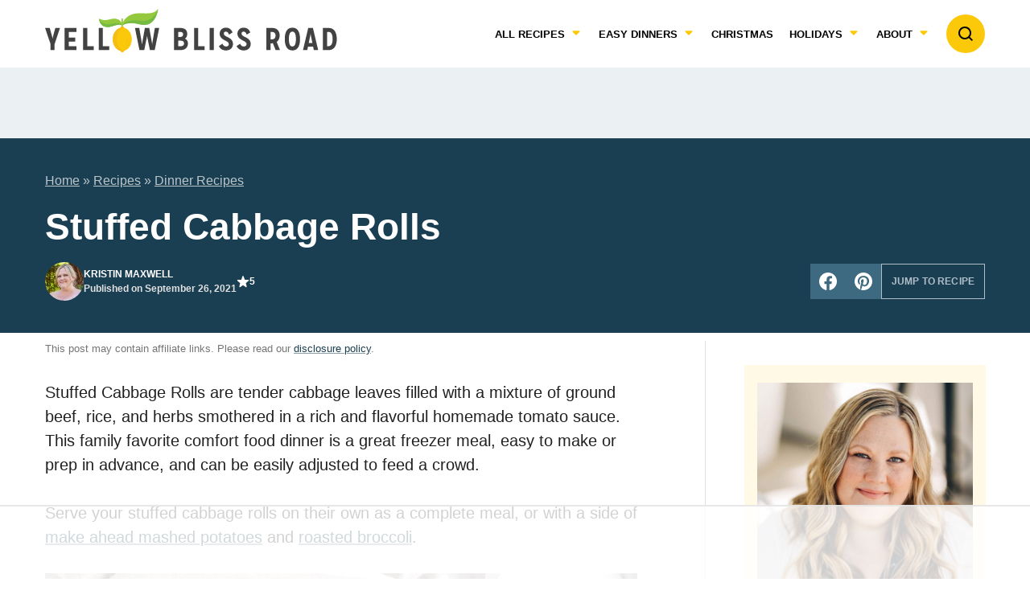

--- FILE ---
content_type: text/html; charset=UTF-8
request_url: https://www.yellowblissroad.com/stuffed-cabbage-rolls/
body_size: 119003
content:
<!DOCTYPE html><html lang="en-US">
<head><meta charset="UTF-8"><script>if(navigator.userAgent.match(/MSIE|Internet Explorer/i)||navigator.userAgent.match(/Trident\/7\..*?rv:11/i)){var href=document.location.href;if(!href.match(/[?&]nowprocket/)){if(href.indexOf("?")==-1){if(href.indexOf("#")==-1){document.location.href=href+"?nowprocket=1"}else{document.location.href=href.replace("#","?nowprocket=1#")}}else{if(href.indexOf("#")==-1){document.location.href=href+"&nowprocket=1"}else{document.location.href=href.replace("#","&nowprocket=1#")}}}}</script><script>(()=>{class RocketLazyLoadScripts{constructor(){this.v="2.0.4",this.userEvents=["keydown","keyup","mousedown","mouseup","mousemove","mouseover","mouseout","touchmove","touchstart","touchend","touchcancel","wheel","click","dblclick","input"],this.attributeEvents=["onblur","onclick","oncontextmenu","ondblclick","onfocus","onmousedown","onmouseenter","onmouseleave","onmousemove","onmouseout","onmouseover","onmouseup","onmousewheel","onscroll","onsubmit"]}async t(){this.i(),this.o(),/iP(ad|hone)/.test(navigator.userAgent)&&this.h(),this.u(),this.l(this),this.m(),this.k(this),this.p(this),this._(),await Promise.all([this.R(),this.L()]),this.lastBreath=Date.now(),this.S(this),this.P(),this.D(),this.O(),this.M(),await this.C(this.delayedScripts.normal),await this.C(this.delayedScripts.defer),await this.C(this.delayedScripts.async),await this.T(),await this.F(),await this.j(),await this.A(),window.dispatchEvent(new Event("rocket-allScriptsLoaded")),this.everythingLoaded=!0,this.lastTouchEnd&&await new Promise(t=>setTimeout(t,500-Date.now()+this.lastTouchEnd)),this.I(),this.H(),this.U(),this.W()}i(){this.CSPIssue=sessionStorage.getItem("rocketCSPIssue"),document.addEventListener("securitypolicyviolation",t=>{this.CSPIssue||"script-src-elem"!==t.violatedDirective||"data"!==t.blockedURI||(this.CSPIssue=!0,sessionStorage.setItem("rocketCSPIssue",!0))},{isRocket:!0})}o(){window.addEventListener("pageshow",t=>{this.persisted=t.persisted,this.realWindowLoadedFired=!0},{isRocket:!0}),window.addEventListener("pagehide",()=>{this.onFirstUserAction=null},{isRocket:!0})}h(){let t;function e(e){t=e}window.addEventListener("touchstart",e,{isRocket:!0}),window.addEventListener("touchend",function i(o){o.changedTouches[0]&&t.changedTouches[0]&&Math.abs(o.changedTouches[0].pageX-t.changedTouches[0].pageX)<10&&Math.abs(o.changedTouches[0].pageY-t.changedTouches[0].pageY)<10&&o.timeStamp-t.timeStamp<200&&(window.removeEventListener("touchstart",e,{isRocket:!0}),window.removeEventListener("touchend",i,{isRocket:!0}),"INPUT"===o.target.tagName&&"text"===o.target.type||(o.target.dispatchEvent(new TouchEvent("touchend",{target:o.target,bubbles:!0})),o.target.dispatchEvent(new MouseEvent("mouseover",{target:o.target,bubbles:!0})),o.target.dispatchEvent(new PointerEvent("click",{target:o.target,bubbles:!0,cancelable:!0,detail:1,clientX:o.changedTouches[0].clientX,clientY:o.changedTouches[0].clientY})),event.preventDefault()))},{isRocket:!0})}q(t){this.userActionTriggered||("mousemove"!==t.type||this.firstMousemoveIgnored?"keyup"===t.type||"mouseover"===t.type||"mouseout"===t.type||(this.userActionTriggered=!0,this.onFirstUserAction&&this.onFirstUserAction()):this.firstMousemoveIgnored=!0),"click"===t.type&&t.preventDefault(),t.stopPropagation(),t.stopImmediatePropagation(),"touchstart"===this.lastEvent&&"touchend"===t.type&&(this.lastTouchEnd=Date.now()),"click"===t.type&&(this.lastTouchEnd=0),this.lastEvent=t.type,t.composedPath&&t.composedPath()[0].getRootNode()instanceof ShadowRoot&&(t.rocketTarget=t.composedPath()[0]),this.savedUserEvents.push(t)}u(){this.savedUserEvents=[],this.userEventHandler=this.q.bind(this),this.userEvents.forEach(t=>window.addEventListener(t,this.userEventHandler,{passive:!1,isRocket:!0})),document.addEventListener("visibilitychange",this.userEventHandler,{isRocket:!0})}U(){this.userEvents.forEach(t=>window.removeEventListener(t,this.userEventHandler,{passive:!1,isRocket:!0})),document.removeEventListener("visibilitychange",this.userEventHandler,{isRocket:!0}),this.savedUserEvents.forEach(t=>{(t.rocketTarget||t.target).dispatchEvent(new window[t.constructor.name](t.type,t))})}m(){const t="return false",e=Array.from(this.attributeEvents,t=>"data-rocket-"+t),i="["+this.attributeEvents.join("],[")+"]",o="[data-rocket-"+this.attributeEvents.join("],[data-rocket-")+"]",s=(e,i,o)=>{o&&o!==t&&(e.setAttribute("data-rocket-"+i,o),e["rocket"+i]=new Function("event",o),e.setAttribute(i,t))};new MutationObserver(t=>{for(const n of t)"attributes"===n.type&&(n.attributeName.startsWith("data-rocket-")||this.everythingLoaded?n.attributeName.startsWith("data-rocket-")&&this.everythingLoaded&&this.N(n.target,n.attributeName.substring(12)):s(n.target,n.attributeName,n.target.getAttribute(n.attributeName))),"childList"===n.type&&n.addedNodes.forEach(t=>{if(t.nodeType===Node.ELEMENT_NODE)if(this.everythingLoaded)for(const i of[t,...t.querySelectorAll(o)])for(const t of i.getAttributeNames())e.includes(t)&&this.N(i,t.substring(12));else for(const e of[t,...t.querySelectorAll(i)])for(const t of e.getAttributeNames())this.attributeEvents.includes(t)&&s(e,t,e.getAttribute(t))})}).observe(document,{subtree:!0,childList:!0,attributeFilter:[...this.attributeEvents,...e]})}I(){this.attributeEvents.forEach(t=>{document.querySelectorAll("[data-rocket-"+t+"]").forEach(e=>{this.N(e,t)})})}N(t,e){const i=t.getAttribute("data-rocket-"+e);i&&(t.setAttribute(e,i),t.removeAttribute("data-rocket-"+e))}k(t){Object.defineProperty(HTMLElement.prototype,"onclick",{get(){return this.rocketonclick||null},set(e){this.rocketonclick=e,this.setAttribute(t.everythingLoaded?"onclick":"data-rocket-onclick","this.rocketonclick(event)")}})}S(t){function e(e,i){let o=e[i];e[i]=null,Object.defineProperty(e,i,{get:()=>o,set(s){t.everythingLoaded?o=s:e["rocket"+i]=o=s}})}e(document,"onreadystatechange"),e(window,"onload"),e(window,"onpageshow");try{Object.defineProperty(document,"readyState",{get:()=>t.rocketReadyState,set(e){t.rocketReadyState=e},configurable:!0}),document.readyState="loading"}catch(t){console.log("WPRocket DJE readyState conflict, bypassing")}}l(t){this.originalAddEventListener=EventTarget.prototype.addEventListener,this.originalRemoveEventListener=EventTarget.prototype.removeEventListener,this.savedEventListeners=[],EventTarget.prototype.addEventListener=function(e,i,o){o&&o.isRocket||!t.B(e,this)&&!t.userEvents.includes(e)||t.B(e,this)&&!t.userActionTriggered||e.startsWith("rocket-")||t.everythingLoaded?t.originalAddEventListener.call(this,e,i,o):(t.savedEventListeners.push({target:this,remove:!1,type:e,func:i,options:o}),"mouseenter"!==e&&"mouseleave"!==e||t.originalAddEventListener.call(this,e,t.savedUserEvents.push,o))},EventTarget.prototype.removeEventListener=function(e,i,o){o&&o.isRocket||!t.B(e,this)&&!t.userEvents.includes(e)||t.B(e,this)&&!t.userActionTriggered||e.startsWith("rocket-")||t.everythingLoaded?t.originalRemoveEventListener.call(this,e,i,o):t.savedEventListeners.push({target:this,remove:!0,type:e,func:i,options:o})}}J(t,e){this.savedEventListeners=this.savedEventListeners.filter(i=>{let o=i.type,s=i.target||window;return e!==o||t!==s||(this.B(o,s)&&(i.type="rocket-"+o),this.$(i),!1)})}H(){EventTarget.prototype.addEventListener=this.originalAddEventListener,EventTarget.prototype.removeEventListener=this.originalRemoveEventListener,this.savedEventListeners.forEach(t=>this.$(t))}$(t){t.remove?this.originalRemoveEventListener.call(t.target,t.type,t.func,t.options):this.originalAddEventListener.call(t.target,t.type,t.func,t.options)}p(t){let e;function i(e){return t.everythingLoaded?e:e.split(" ").map(t=>"load"===t||t.startsWith("load.")?"rocket-jquery-load":t).join(" ")}function o(o){function s(e){const s=o.fn[e];o.fn[e]=o.fn.init.prototype[e]=function(){return this[0]===window&&t.userActionTriggered&&("string"==typeof arguments[0]||arguments[0]instanceof String?arguments[0]=i(arguments[0]):"object"==typeof arguments[0]&&Object.keys(arguments[0]).forEach(t=>{const e=arguments[0][t];delete arguments[0][t],arguments[0][i(t)]=e})),s.apply(this,arguments),this}}if(o&&o.fn&&!t.allJQueries.includes(o)){const e={DOMContentLoaded:[],"rocket-DOMContentLoaded":[]};for(const t in e)document.addEventListener(t,()=>{e[t].forEach(t=>t())},{isRocket:!0});o.fn.ready=o.fn.init.prototype.ready=function(i){function s(){parseInt(o.fn.jquery)>2?setTimeout(()=>i.bind(document)(o)):i.bind(document)(o)}return"function"==typeof i&&(t.realDomReadyFired?!t.userActionTriggered||t.fauxDomReadyFired?s():e["rocket-DOMContentLoaded"].push(s):e.DOMContentLoaded.push(s)),o([])},s("on"),s("one"),s("off"),t.allJQueries.push(o)}e=o}t.allJQueries=[],o(window.jQuery),Object.defineProperty(window,"jQuery",{get:()=>e,set(t){o(t)}})}P(){const t=new Map;document.write=document.writeln=function(e){const i=document.currentScript,o=document.createRange(),s=i.parentElement;let n=t.get(i);void 0===n&&(n=i.nextSibling,t.set(i,n));const c=document.createDocumentFragment();o.setStart(c,0),c.appendChild(o.createContextualFragment(e)),s.insertBefore(c,n)}}async R(){return new Promise(t=>{this.userActionTriggered?t():this.onFirstUserAction=t})}async L(){return new Promise(t=>{document.addEventListener("DOMContentLoaded",()=>{this.realDomReadyFired=!0,t()},{isRocket:!0})})}async j(){return this.realWindowLoadedFired?Promise.resolve():new Promise(t=>{window.addEventListener("load",t,{isRocket:!0})})}M(){this.pendingScripts=[];this.scriptsMutationObserver=new MutationObserver(t=>{for(const e of t)e.addedNodes.forEach(t=>{"SCRIPT"!==t.tagName||t.noModule||t.isWPRocket||this.pendingScripts.push({script:t,promise:new Promise(e=>{const i=()=>{const i=this.pendingScripts.findIndex(e=>e.script===t);i>=0&&this.pendingScripts.splice(i,1),e()};t.addEventListener("load",i,{isRocket:!0}),t.addEventListener("error",i,{isRocket:!0}),setTimeout(i,1e3)})})})}),this.scriptsMutationObserver.observe(document,{childList:!0,subtree:!0})}async F(){await this.X(),this.pendingScripts.length?(await this.pendingScripts[0].promise,await this.F()):this.scriptsMutationObserver.disconnect()}D(){this.delayedScripts={normal:[],async:[],defer:[]},document.querySelectorAll("script[type$=rocketlazyloadscript]").forEach(t=>{t.hasAttribute("data-rocket-src")?t.hasAttribute("async")&&!1!==t.async?this.delayedScripts.async.push(t):t.hasAttribute("defer")&&!1!==t.defer||"module"===t.getAttribute("data-rocket-type")?this.delayedScripts.defer.push(t):this.delayedScripts.normal.push(t):this.delayedScripts.normal.push(t)})}async _(){await this.L();let t=[];document.querySelectorAll("script[type$=rocketlazyloadscript][data-rocket-src]").forEach(e=>{let i=e.getAttribute("data-rocket-src");if(i&&!i.startsWith("data:")){i.startsWith("//")&&(i=location.protocol+i);try{const o=new URL(i).origin;o!==location.origin&&t.push({src:o,crossOrigin:e.crossOrigin||"module"===e.getAttribute("data-rocket-type")})}catch(t){}}}),t=[...new Map(t.map(t=>[JSON.stringify(t),t])).values()],this.Y(t,"preconnect")}async G(t){if(await this.K(),!0!==t.noModule||!("noModule"in HTMLScriptElement.prototype))return new Promise(e=>{let i;function o(){(i||t).setAttribute("data-rocket-status","executed"),e()}try{if(navigator.userAgent.includes("Firefox/")||""===navigator.vendor||this.CSPIssue)i=document.createElement("script"),[...t.attributes].forEach(t=>{let e=t.nodeName;"type"!==e&&("data-rocket-type"===e&&(e="type"),"data-rocket-src"===e&&(e="src"),i.setAttribute(e,t.nodeValue))}),t.text&&(i.text=t.text),t.nonce&&(i.nonce=t.nonce),i.hasAttribute("src")?(i.addEventListener("load",o,{isRocket:!0}),i.addEventListener("error",()=>{i.setAttribute("data-rocket-status","failed-network"),e()},{isRocket:!0}),setTimeout(()=>{i.isConnected||e()},1)):(i.text=t.text,o()),i.isWPRocket=!0,t.parentNode.replaceChild(i,t);else{const i=t.getAttribute("data-rocket-type"),s=t.getAttribute("data-rocket-src");i?(t.type=i,t.removeAttribute("data-rocket-type")):t.removeAttribute("type"),t.addEventListener("load",o,{isRocket:!0}),t.addEventListener("error",i=>{this.CSPIssue&&i.target.src.startsWith("data:")?(console.log("WPRocket: CSP fallback activated"),t.removeAttribute("src"),this.G(t).then(e)):(t.setAttribute("data-rocket-status","failed-network"),e())},{isRocket:!0}),s?(t.fetchPriority="high",t.removeAttribute("data-rocket-src"),t.src=s):t.src="data:text/javascript;base64,"+window.btoa(unescape(encodeURIComponent(t.text)))}}catch(i){t.setAttribute("data-rocket-status","failed-transform"),e()}});t.setAttribute("data-rocket-status","skipped")}async C(t){const e=t.shift();return e?(e.isConnected&&await this.G(e),this.C(t)):Promise.resolve()}O(){this.Y([...this.delayedScripts.normal,...this.delayedScripts.defer,...this.delayedScripts.async],"preload")}Y(t,e){this.trash=this.trash||[];let i=!0;var o=document.createDocumentFragment();t.forEach(t=>{const s=t.getAttribute&&t.getAttribute("data-rocket-src")||t.src;if(s&&!s.startsWith("data:")){const n=document.createElement("link");n.href=s,n.rel=e,"preconnect"!==e&&(n.as="script",n.fetchPriority=i?"high":"low"),t.getAttribute&&"module"===t.getAttribute("data-rocket-type")&&(n.crossOrigin=!0),t.crossOrigin&&(n.crossOrigin=t.crossOrigin),t.integrity&&(n.integrity=t.integrity),t.nonce&&(n.nonce=t.nonce),o.appendChild(n),this.trash.push(n),i=!1}}),document.head.appendChild(o)}W(){this.trash.forEach(t=>t.remove())}async T(){try{document.readyState="interactive"}catch(t){}this.fauxDomReadyFired=!0;try{await this.K(),this.J(document,"readystatechange"),document.dispatchEvent(new Event("rocket-readystatechange")),await this.K(),document.rocketonreadystatechange&&document.rocketonreadystatechange(),await this.K(),this.J(document,"DOMContentLoaded"),document.dispatchEvent(new Event("rocket-DOMContentLoaded")),await this.K(),this.J(window,"DOMContentLoaded"),window.dispatchEvent(new Event("rocket-DOMContentLoaded"))}catch(t){console.error(t)}}async A(){try{document.readyState="complete"}catch(t){}try{await this.K(),this.J(document,"readystatechange"),document.dispatchEvent(new Event("rocket-readystatechange")),await this.K(),document.rocketonreadystatechange&&document.rocketonreadystatechange(),await this.K(),this.J(window,"load"),window.dispatchEvent(new Event("rocket-load")),await this.K(),window.rocketonload&&window.rocketonload(),await this.K(),this.allJQueries.forEach(t=>t(window).trigger("rocket-jquery-load")),await this.K(),this.J(window,"pageshow");const t=new Event("rocket-pageshow");t.persisted=this.persisted,window.dispatchEvent(t),await this.K(),window.rocketonpageshow&&window.rocketonpageshow({persisted:this.persisted})}catch(t){console.error(t)}}async K(){Date.now()-this.lastBreath>45&&(await this.X(),this.lastBreath=Date.now())}async X(){return document.hidden?new Promise(t=>setTimeout(t)):new Promise(t=>requestAnimationFrame(t))}B(t,e){return e===document&&"readystatechange"===t||(e===document&&"DOMContentLoaded"===t||(e===window&&"DOMContentLoaded"===t||(e===window&&"load"===t||e===window&&"pageshow"===t)))}static run(){(new RocketLazyLoadScripts).t()}}RocketLazyLoadScripts.run()})();</script><script data-no-optimize="1" data-cfasync="false">!function(){"use strict";const t={adt_ei:{identityApiKey:"plainText",source:"url",type:"plaintext",priority:1},adt_eih:{identityApiKey:"sha256",source:"urlh",type:"hashed",priority:2},sh_kit:{identityApiKey:"sha256",source:"urlhck",type:"hashed",priority:3}},e=Object.keys(t);function i(t){return function(t){const e=t.match(/((?=([a-z0-9._!#$%+^&*()[\]<>-]+))\2@[a-z0-9._-]+\.[a-z0-9._-]+)/gi);return e?e[0]:""}(function(t){return t.replace(/\s/g,"")}(t.toLowerCase()))}!async function(){const n=new URL(window.location.href),o=n.searchParams;let a=null;const r=Object.entries(t).sort(([,t],[,e])=>t.priority-e.priority).map(([t])=>t);for(const e of r){const n=o.get(e),r=t[e];if(!n||!r)continue;const c=decodeURIComponent(n),d="plaintext"===r.type&&i(c),s="hashed"===r.type&&c;if(d||s){a={value:c,config:r};break}}if(a){const{value:t,config:e}=a;window.adthrive=window.adthrive||{},window.adthrive.cmd=window.adthrive.cmd||[],window.adthrive.cmd.push(function(){window.adthrive.identityApi({source:e.source,[e.identityApiKey]:t},({success:i,data:n})=>{i?window.adthrive.log("info","Plugin","detectEmails",`Identity API called with ${e.type} email: ${t}`,n):window.adthrive.log("warning","Plugin","detectEmails",`Failed to call Identity API with ${e.type} email: ${t}`,n)})})}!function(t,e){const i=new URL(e);t.forEach(t=>i.searchParams.delete(t)),history.replaceState(null,"",i.toString())}(e,n)}()}();
</script><meta name='robots' content='index, follow, max-image-preview:large, max-snippet:-1, max-video-preview:-1' />
	<style></style>
	<style data-no-optimize="1" data-cfasync="false"></style>
<script data-no-optimize="1" data-cfasync="false">
	window.adthriveCLS = {
		enabledLocations: ['Content', 'Recipe'],
		injectedSlots: [],
		injectedFromPlugin: true,
		branch: '2df777a',bucket: 'prod',			};
	window.adthriveCLS.siteAds = {"betaTester":true,"targeting":[{"value":"544936bc65452b476b2c173e","key":"siteId"},{"value":"6233884dc8be137088175da9","key":"organizationId"},{"value":"Yellow Bliss Road","key":"siteName"},{"value":"AdThrive Edge","key":"service"},{"value":"on","key":"bidding"},{"value":["Food","Crafts"],"key":"verticals"}],"siteUrl":"http://yellowblissroad.com","siteId":"544936bc65452b476b2c173e","siteName":"Yellow Bliss Road","breakpoints":{"tablet":768,"desktop":1024},"cloudflare":null,"adUnits":[{"sequence":null,"thirdPartyAdUnitName":null,"targeting":[{"value":["Content"],"key":"location"}],"devices":["desktop","tablet","phone"],"name":"Content","sticky":false,"location":"Content","dynamic":{"pageSelector":"body.single.postid-1113","spacing":0.85,"max":5,"lazyMax":94,"enable":true,"lazy":true,"elementSelector":".entry-content > p img, .entry-content > .wp-block-image, .entry-content > .wp-block-group, .entry-content > .schema-faq, .entry-content > div[class*=\"block\"]","skip":1,"classNames":[],"position":"afterend","every":1,"enabled":true},"stickyOverlapSelector":"","adSizes":[[728,90],[336,280],[320,50],[468,60],[970,90],[250,250],[1,1],[320,100],[970,250],[1,2],[300,50],[300,300],[552,334],[728,250],[300,250]],"priority":199,"autosize":true},{"sequence":1,"thirdPartyAdUnitName":null,"targeting":[{"value":["Sidebar"],"key":"location"},{"value":true,"key":"sticky"}],"devices":["desktop"],"name":"Sidebar_1","sticky":true,"location":"Sidebar","dynamic":{"pageSelector":".multi-sticky-sidebars","spacing":0,"max":0,"lazyMax":1,"enable":true,"lazy":true,"elementSelector":".sidebar-primary","skip":0,"classNames":[],"position":"beforeend","every":1,"enabled":true},"stickyOverlapSelector":".site-footer","adSizes":[[160,600],[336,280],[320,50],[300,600],[250,250],[1,1],[320,100],[300,1050],[300,50],[300,420],[300,250]],"priority":299,"autosize":true},{"sequence":2,"thirdPartyAdUnitName":null,"targeting":[{"value":["Sidebar"],"key":"location"},{"value":true,"key":"sticky"}],"devices":["desktop"],"name":"Sidebar_2","sticky":true,"location":"Sidebar","dynamic":{"pageSelector":".multi-sticky-sidebars","spacing":0,"max":0,"lazyMax":1,"enable":true,"lazy":true,"elementSelector":".sidebar-primary","skip":0,"classNames":[],"position":"beforeend","every":1,"enabled":true},"stickyOverlapSelector":".site-footer","adSizes":[[160,600],[336,280],[320,50],[300,600],[250,250],[1,1],[320,100],[300,1050],[300,50],[300,420],[300,250]],"priority":298,"autosize":true},{"sequence":3,"thirdPartyAdUnitName":null,"targeting":[{"value":["Sidebar"],"key":"location"},{"value":true,"key":"sticky"}],"devices":["desktop"],"name":"Sidebar_3","sticky":true,"location":"Sidebar","dynamic":{"pageSelector":".multi-sticky-sidebars","spacing":0,"max":0,"lazyMax":1,"enable":true,"lazy":true,"elementSelector":".sidebar-primary","skip":0,"classNames":[],"position":"beforeend","every":1,"enabled":true},"stickyOverlapSelector":".site-footer","adSizes":[[160,600],[336,280],[320,50],[300,600],[250,250],[1,1],[320,100],[300,1050],[300,50],[300,420],[300,250]],"priority":297,"autosize":true},{"sequence":9,"thirdPartyAdUnitName":null,"targeting":[{"value":["Sidebar"],"key":"location"},{"value":true,"key":"sticky"}],"devices":["desktop"],"name":"Sidebar_9","sticky":true,"location":"Sidebar","dynamic":{"pageSelector":".multi-sticky-sidebars","spacing":0,"max":1,"lazyMax":null,"enable":true,"lazy":false,"elementSelector":".sidebar-primary","skip":0,"classNames":[],"position":"beforeend","every":1,"enabled":true},"stickyOverlapSelector":".site-footer","adSizes":[[160,600],[336,280],[320,50],[300,600],[250,250],[1,1],[320,100],[300,1050],[300,50],[300,420],[300,250]],"priority":291,"autosize":true},{"sequence":1,"thirdPartyAdUnitName":null,"targeting":[{"value":["Sidebar"],"key":"location"}],"devices":["desktop"],"name":"Sidebar_1","sticky":false,"location":"Sidebar","dynamic":{"pageSelector":"body:not(.multi-sticky-sidebars)","spacing":0,"max":2,"lazyMax":null,"enable":true,"lazy":false,"elementSelector":".sidebar-primary .block-search","skip":0,"classNames":[],"position":"afterend","every":1,"enabled":true},"stickyOverlapSelector":"","adSizes":[[160,600],[336,280],[320,50],[300,600],[250,250],[1,1],[320,100],[300,1050],[300,50],[300,420],[300,250]],"priority":299,"autosize":true},{"sequence":9,"thirdPartyAdUnitName":null,"targeting":[{"value":["Sidebar"],"key":"location"},{"value":true,"key":"sticky"}],"devices":["desktop"],"name":"Sidebar_9","sticky":true,"location":"Sidebar","dynamic":{"pageSelector":"body:not(.multi-sticky-sidebars)","spacing":0,"max":1,"lazyMax":null,"enable":true,"lazy":false,"elementSelector":".sidebar-primary","skip":0,"classNames":[],"position":"beforeend","every":1,"enabled":true},"stickyOverlapSelector":".site-footer","adSizes":[[160,600],[336,280],[320,50],[300,600],[250,250],[1,1],[320,100],[300,1050],[300,50],[300,420],[300,250]],"priority":291,"autosize":true},{"sequence":null,"thirdPartyAdUnitName":null,"targeting":[{"value":["Content"],"key":"location"}],"devices":["desktop","tablet","phone"],"name":"Content","sticky":false,"location":"Content","dynamic":{"pageSelector":"body.home","spacing":0,"max":1,"lazyMax":null,"enable":true,"lazy":false,"elementSelector":".entry-content > section:nth-of-type(4), .block-subscribe, .entry-content > h2","skip":0,"classNames":[],"position":"beforebegin","every":1,"enabled":true},"stickyOverlapSelector":"","adSizes":[[728,90],[336,280],[320,50],[468,60],[970,90],[250,250],[1,1],[320,100],[970,250],[1,2],[300,50],[300,300],[552,334],[728,250],[300,250]],"priority":199,"autosize":true},{"sequence":null,"thirdPartyAdUnitName":null,"targeting":[{"value":["Below Post"],"key":"location"}],"devices":["desktop","tablet","phone"],"name":"Below_Post","sticky":false,"location":"Below Post","dynamic":{"pageSelector":"body.home","spacing":0,"max":0,"lazyMax":1,"enable":true,"lazy":true,"elementSelector":".wp-container-4","skip":0,"classNames":[],"position":"beforebegin","every":1,"enabled":true},"stickyOverlapSelector":"","adSizes":[[728,90],[336,280],[320,50],[468,60],[250,250],[1,1],[320,100],[300,250],[970,250],[728,250]],"priority":99,"autosize":true},{"sequence":1,"thirdPartyAdUnitName":null,"targeting":[{"value":["Content"],"key":"location"}],"devices":["tablet","phone"],"name":"Content_1","sticky":false,"location":"Content","dynamic":{"pageSelector":"body.blog, body.search, body.archive","spacing":0,"max":0,"lazyMax":1,"enable":true,"lazy":true,"elementSelector":".archive-post-listing > article","skip":5,"classNames":[],"position":"afterend","every":1,"enabled":true},"stickyOverlapSelector":"","adSizes":[[1,1],[1,2],[300,50],[320,50],[320,100],[468,60],[728,90],[970,90]],"priority":199,"autosize":true},{"sequence":null,"thirdPartyAdUnitName":null,"targeting":[{"value":["Content"],"key":"location"}],"devices":["desktop","tablet","phone"],"name":"Content","sticky":false,"location":"Content","dynamic":{"pageSelector":"body.at-custom-layout","spacing":1,"max":9,"lazyMax":3,"enable":true,"lazy":true,"elementSelector":".entry-content > figure","skip":1,"classNames":[],"position":"afterend","every":1,"enabled":true},"stickyOverlapSelector":"","adSizes":[[728,90],[336,280],[320,50],[468,60],[970,90],[250,250],[1,1],[320,100],[970,250],[1,2],[300,50],[300,300],[552,334],[728,250],[300,250]],"priority":199,"autosize":true},{"sequence":null,"thirdPartyAdUnitName":null,"targeting":[{"value":["Content"],"key":"location"}],"devices":["desktop"],"name":"Content","sticky":false,"location":"Content","dynamic":{"pageSelector":"body.single:not(.at-custom-layout):not(.postid-1113), body.page:not(.home):not(.postid-61465)","spacing":0.85,"max":3,"lazyMax":96,"enable":true,"lazy":true,"elementSelector":".entry-content > p img, .entry-content > figure.wp-block-image:nth-of-type(odd), .entry-content > .wp-block-group, .entry-content > .schema-faq, .entry-content > div[class*=\"block\"]","skip":1,"classNames":[],"position":"afterend","every":1,"enabled":true},"stickyOverlapSelector":"","adSizes":[[728,90],[336,280],[320,50],[468,60],[970,90],[250,250],[1,1],[320,100],[970,250],[1,2],[300,50],[300,300],[552,334],[728,250],[300,250]],"priority":199,"autosize":true},{"sequence":null,"thirdPartyAdUnitName":null,"targeting":[{"value":["Content"],"key":"location"}],"devices":["tablet"],"name":"Content","sticky":false,"location":"Content","dynamic":{"pageSelector":"body.single:not(.at-custom-layout):not(.postid-1113), body.page:not(.home):not(.postid-61465)","spacing":0.69,"max":4,"lazyMax":95,"enable":true,"lazy":true,"elementSelector":".entry-content > p img, .entry-content > figure.wp-block-image:nth-of-type(odd), .entry-content > .wp-block-group, .entry-content > .schema-faq, .entry-content > div[class*=\"block\"]","skip":1,"classNames":[],"position":"afterend","every":1,"enabled":true},"stickyOverlapSelector":"","adSizes":[[728,90],[336,280],[320,50],[468,60],[970,90],[250,250],[1,1],[320,100],[970,250],[1,2],[300,50],[300,300],[552,334],[728,250],[300,250]],"priority":199,"autosize":true},{"sequence":null,"thirdPartyAdUnitName":null,"targeting":[{"value":["Content"],"key":"location"}],"devices":["phone"],"name":"Content","sticky":false,"location":"Content","dynamic":{"pageSelector":"body.single:not(.at-custom-layout):not(.postid-17228):not(.postid-1113), body.page:not(.home):not(.postid-61465)","spacing":0.85,"max":3,"lazyMax":96,"enable":true,"lazy":true,"elementSelector":".entry-content > p img, .entry-content > figure.wp-block-image:nth-of-type(odd), .entry-content > .wp-block-group, .entry-content > .schema-faq, .entry-content > div[class*=\"block\"]","skip":1,"classNames":[],"position":"afterend","every":1,"enabled":true},"stickyOverlapSelector":"","adSizes":[[728,90],[336,280],[320,50],[468,60],[970,90],[250,250],[1,1],[320,100],[970,250],[1,2],[300,50],[300,300],[552,334],[728,250],[300,250]],"priority":199,"autosize":true},{"sequence":1,"thirdPartyAdUnitName":null,"targeting":[{"value":["Recipe"],"key":"location"}],"devices":["tablet","desktop"],"name":"Recipe_1","sticky":false,"location":"Recipe","dynamic":{"pageSelector":"body:not(.wprm-print-recipe)","spacing":0.7,"max":2,"lazyMax":2,"enable":true,"lazy":true,"elementSelector":".wprm-recipe-ingredients-container li, .wprm-recipe-instructions-container li, .wprm-recipe-notes li, .wprm-recipe-notes span, .wprm-nutrition-label-container","skip":0,"classNames":[],"position":"beforebegin","every":1,"enabled":true},"stickyOverlapSelector":"","adSizes":[[320,50],[250,250],[1,1],[320,100],[1,2],[300,50],[320,300],[300,390],[300,250]],"priority":-101,"autosize":true},{"sequence":4,"thirdPartyAdUnitName":null,"targeting":[{"value":["Recipe"],"key":"location"}],"devices":["phone"],"name":"Recipe_4","sticky":false,"location":"Recipe","dynamic":{"pageSelector":"body:not(.wprm-print-recipe)","spacing":0,"max":1,"lazyMax":null,"enable":true,"lazy":false,"elementSelector":".wprm-recipe-ingredients-container","skip":0,"classNames":[],"position":"beforebegin","every":1,"enabled":true},"stickyOverlapSelector":"","adSizes":[[320,50],[250,250],[1,1],[320,100],[1,2],[300,50],[320,300],[300,390],[300,250]],"priority":-104,"autosize":true},{"sequence":1,"thirdPartyAdUnitName":null,"targeting":[{"value":["Recipe"],"key":"location"}],"devices":["phone"],"name":"Recipe_1","sticky":false,"location":"Recipe","dynamic":{"pageSelector":"body:not(.wprm-print-recipe)","spacing":0.6,"max":2,"lazyMax":1,"enable":true,"lazy":true,"elementSelector":".wprm-recipe-ingredients-container, .wprm-recipe-instructions-container, .wprm-recipe-notes, .wprm-nutrition-label-container","skip":0,"classNames":[],"position":"afterend","every":1,"enabled":true},"stickyOverlapSelector":"","adSizes":[[320,50],[250,250],[1,1],[320,100],[1,2],[300,50],[320,300],[300,390],[300,250]],"priority":-101,"autosize":true},{"sequence":null,"thirdPartyAdUnitName":null,"targeting":[{"value":["Below Post"],"key":"location"}],"devices":["phone","tablet","desktop"],"name":"Below_Post","sticky":false,"location":"Below Post","dynamic":{"pageSelector":"body.single, body.page","spacing":0.85,"max":0,"lazyMax":10,"enable":true,"lazy":true,"elementSelector":".after-entry, .comment-respond, .comment-list > li","skip":0,"classNames":[],"position":"afterend","every":1,"enabled":true},"stickyOverlapSelector":"","adSizes":[[728,90],[336,280],[320,50],[468,60],[250,250],[1,1],[320,100],[300,250],[970,250],[728,250]],"priority":99,"autosize":true},{"sequence":null,"thirdPartyAdUnitName":null,"targeting":[{"value":["Footer"],"key":"location"},{"value":true,"key":"sticky"}],"devices":["tablet","phone","desktop"],"name":"Footer","sticky":true,"location":"Footer","dynamic":{"pageSelector":"","spacing":0,"max":1,"lazyMax":null,"enable":true,"lazy":false,"elementSelector":"body","skip":0,"classNames":[],"position":"beforeend","every":1,"enabled":true},"stickyOverlapSelector":"","adSizes":[[320,50],[320,100],[728,90],[970,90],[468,60],[1,1],[300,50]],"priority":-1,"autosize":true},{"sequence":null,"thirdPartyAdUnitName":null,"targeting":[{"value":["Content"],"key":"location"}],"devices":["phone"],"name":"Content","sticky":false,"location":"Content","dynamic":{"pageSelector":"body.postid-17228","spacing":0,"max":0,"lazyMax":13,"enable":true,"lazy":true,"elementSelector":" .entry-content > .wp-block-image","skip":1,"classNames":[],"position":"afterend","every":1,"enabled":true},"stickyOverlapSelector":"","adSizes":[[728,90],[336,280],[320,50],[468,60],[970,90],[250,250],[1,1],[320,100],[970,250],[1,2],[300,50],[300,300],[552,334],[728,250],[300,250]],"priority":199,"autosize":true},{"sequence":null,"thirdPartyAdUnitName":null,"targeting":[{"value":["Below Post"],"key":"location"}],"devices":["desktop","tablet","phone"],"name":"Below_Post","sticky":false,"location":"Below Post","dynamic":{"pageSelector":" body.term-id-2, body.term-id-509","spacing":0,"max":0,"lazyMax":1,"enable":true,"lazy":true,"elementSelector":".archive-pagination","skip":0,"classNames":[],"position":"afterend","every":1,"enabled":true},"stickyOverlapSelector":"","adSizes":[[728,90],[336,280],[320,50],[468,60],[250,250],[1,1],[320,100],[300,250],[970,250],[728,250]],"priority":99,"autosize":true},{"sequence":null,"thirdPartyAdUnitName":null,"targeting":[{"value":["Below Post"],"key":"location"}],"devices":["desktop","tablet","phone"],"name":"Below_Post","sticky":false,"location":"Below Post","dynamic":{"pageSelector":"body.term-id-431, body.term-id-15966","spacing":0,"max":0,"lazyMax":1,"enable":true,"lazy":true,"elementSelector":"#recent","skip":0,"classNames":[],"position":"beforebegin","every":1,"enabled":true},"stickyOverlapSelector":"","adSizes":[[728,90],[336,280],[320,50],[468,60],[250,250],[1,1],[320,100],[300,250],[970,250],[728,250]],"priority":99,"autosize":true}],"adDensityLayout":{"mobile":{"adDensity":0.28,"onePerViewport":false},"pageOverrides":[{"mobile":{"adDensity":0.3,"onePerViewport":false},"note":null,"pageSelector":"body.search, body.archive","desktop":{"adDensity":0.28,"onePerViewport":false}},{"mobile":{"adDensity":0.3,"onePerViewport":false},"note":null,"pageSelector":"body.blog","desktop":{"adDensity":0.28,"onePerViewport":false}},{"mobile":{"adDensity":0.99,"onePerViewport":false},"note":null,"pageSelector":"body.home","desktop":{"adDensity":0.99,"onePerViewport":false}}],"desktop":{"adDensity":0.28,"onePerViewport":false}},"adDensityEnabled":true,"dynamicAdDensityLayout":{"mobile":0.28,"desktop":0.28},"siteExperiments":[],"adTypes":{"sponsorTileDesktop":true,"interscrollerDesktop":true,"nativeBelowPostDesktop":true,"miniscroller":true,"largeFormatsMobile":true,"nativeMobileContent":true,"inRecipeRecommendationMobile":true,"nativeMobileRecipe":true,"sponsorTileMobile":true,"expandableCatalogAdsMobile":false,"frameAdsMobile":true,"outstreamMobile":true,"nativeHeaderMobile":true,"frameAdsDesktop":true,"inRecipeRecommendationDesktop":true,"expandableFooterDesktop":true,"nativeDesktopContent":true,"outstreamDesktop":true,"animatedFooter":true,"skylineHeader":false,"expandableFooter":true,"nativeDesktopSidebar":true,"videoFootersMobile":true,"videoFootersDesktop":true,"interscroller":false,"nativeDesktopRecipe":true,"nativeHeaderDesktop":true,"nativeBelowPostMobile":true,"expandableCatalogAdsDesktop":false,"largeFormatsDesktop":true},"adOptions":{"theTradeDesk":true,"rtbhouse":true,"undertone":true,"sidebarConfig":{"dynamicStickySidebar":{"minHeight":1800,"enabled":false,"blockedSelectors":[]}},"footerCloseButton":true,"teads":true,"seedtag":true,"pmp":true,"thirtyThreeAcross":true,"sharethrough":true,"optimizeVideoPlayersForEarnings":false,"removeVideoTitleWrapper":true,"pubMatic":true,"contentTermsFooterEnabled":true,"infiniteScroll":false,"longerVideoAdPod":true,"yahoossp":true,"spa":false,"stickyContainerConfig":{"recipeDesktop":{"minHeight":null,"enabled":false},"blockedSelectors":[],"stickyHeaderSelectors":[],"content":{"minHeight":null,"enabled":false},"recipeMobile":{"minHeight":null,"enabled":false}},"sonobi":false,"gatedPrint":{"siteEmailServiceProviderId":null,"defaultOptIn":false,"enabled":false,"newsletterPromptEnabled":false},"yieldmo":true,"footerSelector":"","amazonUAM":true,"gamMCMEnabled":true,"gamMCMChildNetworkCode":"44611017","stickyContainerAds":false,"rubicon":true,"conversant":true,"openx":true,"customCreativeEnabled":true,"mobileHeaderHeight":1,"secColor":"#000000","unruly":true,"mediaGrid":true,"bRealTime":true,"adInViewTime":null,"gumgum":true,"comscoreFooter":true,"desktopInterstitial":false,"amx":true,"footerCloseButtonDesktop":true,"ozone":true,"isAutoOptimized":false,"adform":true,"comscoreTAL":true,"targetaff":true,"bgColor":"#FFFFFF","advancePlaylistOptions":{"playlistPlayer":{"enabled":true},"relatedPlayer":{"enabled":true,"applyToFirst":true}},"kargo":true,"liveRampATS":true,"footerCloseButtonMobile":true,"interstitialBlockedPageSelectors":"","prioritizeShorterVideoAds":true,"allowSmallerAdSizes":true,"comscore":"Food","blis":true,"wakeLock":{"desktopEnabled":true,"mobileValue":15,"mobileEnabled":true,"desktopValue":30},"mobileInterstitial":false,"tripleLift":true,"sensitiveCategories":["alc","cbd","conl","cosm","dat","drg","gamc","gamv","pol","rel","ssr","srh","ske","wtl"],"liveRamp":true,"adthriveEmailIdentity":true,"criteo":true,"nativo":true,"infiniteScrollOptions":{"selector":"","heightThreshold":0},"siteAttributes":{"mobileHeaderSelectors":[],"desktopHeaderSelectors":[]},"dynamicContentSlotLazyLoading":true,"clsOptimizedAds":true,"ogury":true,"verticals":["Food","Crafts"],"inImage":false,"stackadapt":true,"usCMP":{"enabled":false,"regions":[]},"advancePlaylist":true,"medianet":true,"delayLoading":true,"inImageZone":null,"appNexus":true,"rise":true,"liveRampId":"","infiniteScrollRefresh":false,"indexExchange":true},"siteAdsProfiles":[],"thirdPartySiteConfig":{"partners":{"discounts":[]}},"featureRollouts":{"disable-restart-sticky-video-inactive":{"featureRolloutId":51,"data":null,"enabled":true},"disable-delay-loading-good-cwv":{"featureRolloutId":43,"data":null,"enabled":true}},"videoPlayers":{"contextual":{"autoplayCollapsibleEnabled":true,"overrideEmbedLocation":true,"defaultPlayerType":"collapse"},"videoEmbed":"wordpress","footerSelector":".site-footer","contentSpecificPlaylists":[{"isDraft":false,"playlistId":"gdI4Z1Oj","categories":["soup"]},{"isDraft":false,"playlistId":"FY4hG8Ya","categories":["thanksgiving"]},{"isDraft":false,"playlistId":"Fupi3qmM","categories":["dessert","fruit-desserts"]}],"players":[{"playlistId":"0adI89fA","pageSelector":"body.single, body.page","devices":["desktop"],"description":"","skip":0,"title":"MY LATEST VIDEOS","type":"stickyPlaylist","enabled":true,"footerSelector":".site-footer","elementSelector":".entry-content > p img, .entry-content > .wp-block-image, .entry-content > .wp-block-group","id":4047291,"position":"afterend","saveVideoCloseState":false,"shuffle":true,"mobileHeaderSelector":null,"playerId":"W7kWt6o8"},{"playlistId":"","pageSelector":"","devices":["mobile"],"mobileLocation":"top-center","description":"","skip":0,"title":"Sticky related player - mobile","type":"stickyRelated","enabled":true,"elementSelector":".entry-content > p img, .entry-content > .wp-block-image, .entry-content > .wp-block-group","id":4047290,"position":"afterend","saveVideoCloseState":false,"shuffle":false,"mobileHeaderSelector":".site-header","playerId":"wnGJd84h"},{"devices":["desktop","mobile"],"description":"","id":4047288,"title":"Stationary related player - desktop and mobile","type":"stationaryRelated","enabled":true,"playerId":"wnGJd84h"},{"playlistId":"","pageSelector":"","devices":["desktop"],"description":"","skip":0,"title":"Sticky related player - desktop","type":"stickyRelated","enabled":true,"elementSelector":".entry-content > p img, .entry-content > .wp-block-image, .entry-content > .wp-block-group","id":4047289,"position":"afterend","saveVideoCloseState":false,"shuffle":false,"mobileHeaderSelector":null,"playerId":"wnGJd84h"},{"playlistId":"0adI89fA","pageSelector":"body.single, body.page","devices":["mobile"],"mobileLocation":"top-center","description":"","skip":0,"title":"MY LATEST VIDEOS","type":"stickyPlaylist","enabled":true,"footerSelector":".site-footer","elementSelector":".entry-content > p img, .entry-content > .wp-block-image, .entry-content > .wp-block-group","id":4047292,"position":"afterend","saveVideoCloseState":false,"shuffle":true,"mobileHeaderSelector":".site-header","playerId":"W7kWt6o8"}],"partners":{"theTradeDesk":true,"unruly":true,"mediaGrid":true,"undertone":true,"gumgum":true,"seedtag":true,"amx":true,"ozone":true,"adform":true,"pmp":true,"kargo":true,"connatix":true,"stickyOutstream":{"desktop":{"enabled":true},"blockedPageSelectors":"body.wprm-print-recipe","mobileLocation":"bottom-left","allowOnHomepage":true,"mobile":{"enabled":true},"saveVideoCloseState":false,"mobileHeaderSelector":".site-header","allowForPageWithStickyPlayer":{"enabled":true}},"sharethrough":true,"blis":true,"tripleLift":true,"pubMatic":true,"criteo":true,"yahoossp":true,"nativo":true,"stackadapt":true,"yieldmo":true,"amazonUAM":true,"medianet":true,"rubicon":true,"appNexus":true,"rise":true,"openx":true,"indexExchange":true}}};</script>

<script data-no-optimize="1" data-cfasync="false">
(function(w, d) {
	w.adthrive = w.adthrive || {};
	w.adthrive.cmd = w.adthrive.cmd || [];
	w.adthrive.plugin = 'adthrive-ads-3.10.0';
	w.adthrive.host = 'ads.adthrive.com';
	w.adthrive.integration = 'plugin';

	var commitParam = (w.adthriveCLS && w.adthriveCLS.bucket !== 'prod' && w.adthriveCLS.branch) ? '&commit=' + w.adthriveCLS.branch : '';

	var s = d.createElement('script');
	s.async = true;
	s.referrerpolicy='no-referrer-when-downgrade';
	s.src = 'https://' + w.adthrive.host + '/sites/544936bc65452b476b2c173e/ads.min.js?referrer=' + w.encodeURIComponent(w.location.href) + commitParam + '&cb=' + (Math.floor(Math.random() * 100) + 1) + '';
	var n = d.getElementsByTagName('script')[0];
	n.parentNode.insertBefore(s, n);
})(window, document);
</script>
<link rel="dns-prefetch" href="https://ads.adthrive.com/"><link rel="preconnect" href="https://ads.adthrive.com/"><link rel="preconnect" href="https://ads.adthrive.com/" crossorigin>
	<!-- This site is optimized with the Yoast SEO Premium plugin v26.7 (Yoast SEO v26.7) - https://yoast.com/wordpress/plugins/seo/ -->
	<meta name="viewport" content="width=device-width, initial-scale=1"><title>Stuffed Cabbage Rolls - Yellow Bliss Road</title><link rel="preload" href="https://www.yellowblissroad.com/wp-content/themes/yellowblissroad-2021/assets/icons/logo/logo.svg" as="image"><link rel="preload" href="https://www.yellowblissroad.com/wp-content/uploads/2021/09/Stuffed-Cabbage-Rolls-pin-4.jpg" as="image" fetchpriority="high">
<link data-rocket-prefetch href="https://ads.adthrive.com" rel="dns-prefetch">
<link data-rocket-prefetch href="https://fonts.googleapis.com" rel="dns-prefetch">
<link data-rocket-prefetch href="https://www.googletagmanager.com" rel="dns-prefetch">
<link data-rocket-prefetch href="https://html-load.com" rel="dns-prefetch">
<link data-rocket-preload as="style" href="https://fonts.googleapis.com/css2?family=Source+Serif+Pro:wght@400,700&#038;display=swap" rel="preload">
<link data-rocket-preload as="style" href="https://fonts.googleapis.com/css?family=Oswald%3A500%2C%7CPoppins%3A600%2C500%2C500%20italic%2C&#038;display=swap" rel="preload">
<link href="https://fonts.googleapis.com/css2?family=Source+Serif+Pro:wght@400,700&#038;display=swap" media="print" onload="this.media=&#039;all&#039;" rel="stylesheet">
<link href="https://fonts.googleapis.com/css?family=Oswald%3A500%2C%7CPoppins%3A600%2C500%2C500%20italic%2C&#038;display=swap" media="print" onload="this.media=&#039;all&#039;" rel="stylesheet">
<style id="wpr-usedcss">.cp-popup-container,.cp-popup-container *{-webkit-box-sizing:border-box;-moz-box-sizing:border-box;box-sizing:border-box}.cp-popup-container:after,.cp-popup:after,.cpro-form:after{clear:both}.cp-popup-container:after,.cp-popup-container:before,.cp-popup:after,.cp-popup:before,.cpro-form:after,.cpro-form:before{display:table;content:""}html.cp-disable-scroll{overflow:hidden}button.cp-button-field,input.cp-form-field,select.cp-form-field,textarea.cp-form-field{margin:0}.cp-field-html-data ::-webkit-input-placeholder{font-family:inherit;font-weight:inherit;color:inherit}.cp-field-html-data ::-moz-placeholder{font-family:inherit;font-weight:inherit;color:inherit}.cp-field-html-data :-ms-input-placeholder{font-family:inherit;font-weight:inherit;color:inherit}.cp-field-html-data :-moz-placeholder{font-family:inherit;font-weight:inherit;color:inherit}.cp-field-element::-moz-placeholder,.cp-field-element::-webkit-input-placeholder,.cp-field-html-data input[type]:-ms-input-placeholder,.cp-field-html-data input[type]::-moz-placeholder,.cp-field-html-data input[type]::-webkit-input-placeholder,.cp-field-html-data textarea:-ms-input-placeholder,.cp-field-html-data textarea::-moz-placeholder,.cp-field-html-data textarea::-webkit-input-placeholder{color:inherit;font-family:inherit}.cp-field-html-data select option{background-color:inherit}.cp-field-html-data[data-action=close]{pointer-events:all}.cp-popup-container .cp-field-html-data.cpro-overlay-field{position:fixed!important;z-index:999999!important}.cp-popup-container.cp-module-full_screen .cp-field-html-data.cpro-overlay-field{z-index:99999999!important}@font-face{font-display:swap;font-family:convertpro;src:url(https://www.yellowblissroad.com/wp-content/plugins/convertpro/assets/fonts/convertpro.ttf?6z2q9m) format('truetype'),url(https://www.yellowblissroad.com/wp-content/plugins/convertpro/assets/fonts/convertpro.woff?6z2q9m) format('woff'),url(https://www.yellowblissroad.com/wp-content/plugins/convertpro/assets/fonts/convertpro.svg?6z2q9m#convertpro) format('svg');font-weight:400;font-style:normal}.cp-field-html-data[data-type=cp_button] .cp-button,.cp-field-html-data[data-type=cp_button] .cp-button:hover{background:0 0;line-height:1;text-shadow:none}.cp-field-html-data[data-type=cp_button] .cp-button,.cp-field-html-data[data-type=cp_button] .cp-button:focus{outline:0;box-shadow:none;position:inherit}.cp-field-html-data[data-type=cp_gradient_button] .cp-button{line-height:1;position:inherit}.cp-target.cp-button-tooltip.cp-tooltip-bottom:after,.cp-target.cp-button-tooltip.cp-tooltip-top:after{content:'';position:absolute;left:50%;margin-left:-5px;border-width:6px;border-style:solid}.cp-target.cp-button-tooltip.cp-tooltip-top:after{border-color:#d6e9c6 transparent transparent;bottom:101%;bottom:calc(100% + 1px)}.cp-target.cp-button-tooltip.cp-tooltip-bottom:after{bottom:-20%;border-color:transparent transparent #f9f9f9}.cp-target.cp-button-tooltip:before{content:attr(data-content);position:absolute;text-align:center;pointer-events:none;background:#fafafa;font-size:13px;min-width:238px;left:50%;transform:translateX(-50%);color:#444}.cp-field-html-data .cp-shape-container.cp-tooltip-bottom:before{content:attr(data-content);position:absolute;top:120%;background:#fafafa;font-size:13px;min-width:238px;left:50%;transform:translateX(-50%);padding:15px;margin-bottom:12px;border-radius:3px;color:#444;box-shadow:0 3px 7px rgba(0,0,0,.15);pointer-events:none;text-align:center;line-height:19px}.cp-field-html-data .cp-shape-container.cp-tooltip-top:before{content:attr(data-content);position:absolute;bottom:100%;background:#fafafa;font-size:13px;min-width:238px;left:50%;transform:translateX(-50%);padding:15px;margin-bottom:12px;border-radius:3px;color:#444;box-shadow:0 3px 7px rgba(0,0,0,.15);pointer-events:none;text-align:center;line-height:19px}.cp-target.cp-button-tooltip.cp-tooltip-top:before{bottom:calc(100% + 12px);padding:15px;margin:0;border-radius:3px}.cp-target.cp-button-tooltip.cp-tooltip-bottom:before{top:120%;padding:15px;margin-bottom:12px;border-radius:3px;box-shadow:0 3px 7px rgba(0,0,0,.15)}.cp-state-success .cp-target.cp-button-tooltip.cp-tooltip-bottom:before,.cp-state-success .cp-target.cp-button-tooltip.cp-tooltip-top:before{color:#3c763d;background:#dff0d8;border:1px solid #d6e9c6}.cp-error-tooltip .cp-target.cp-button-tooltip.cp-tooltip-bottom:before,.cp-error-tooltip .cp-target.cp-button-tooltip.cp-tooltip-top:before{color:#a94442;line-height:1.4;min-width:320px;background-color:#f2dede;border:1px solid #ebccd1;text-transform:none}.cp-error-tooltip .cp-target.cp-button-tooltip.cp-tooltip-top:after{border-color:#f1dddd transparent transparent}.cp-field-html-data .cp_shape_submit_hidden{display:none}.cp-field-html-data.cp-shapes-wrap.cp-error-tooltip,.cp-field-html-data.cp-shapes-wrap.cp-state-success{z-index:26!important}.cp-field-html-data .cp_shape_submit_label,.cp-field-html-data.cp-shapes-wrap[data-action=goto_url] svg,.cp-field-html-data.cp-shapes-wrap[data-action=submit_n_goto_url] svg{cursor:pointer}.cp-field-html-data .cp-shape-container.cp-tooltip-bottom:after,.cp-field-html-data .cp-shape-container.cp-tooltip-top:after{content:'';position:absolute;left:50%;margin-left:-5px;border-width:6px;border-style:solid}.cp-field-html-data .cp-shape-container.cp-tooltip-top:after{bottom:101%;border-color:#3c763d transparent transparent}.cp-state-success.cp-field-html-data .cp-shape-container.cp-tooltip-top:after{border-color:#dff0d8 transparent transparent}.cp-field-html-data .cp-shape-container.cp-tooltip-bottom:after{bottom:-20%;border-color:transparent transparent #f9f9f9}.cp-btn-tooltip{position:absolute;bottom:120%;bottom:calc(100% + 12px);font-size:13px;min-width:238px;left:50%;transform:translateX(-50%)}.cp-shape-tooltip{position:absolute;bottom:120%;bottom:calc(100% + 12px);font-size:13px;min-width:238px;left:50%;transform:translateX(-50%)}.cp-error-tooltip.cp-field-html-data .cp-shape-container.cp-tooltip-top:after{border-color:#f2dede transparent transparent!important}.cp-tooltip-close:hover{color:red}.cp-field-html-data[data-action] .cp-error-tip-content{cursor:auto}.cp-error-tip-content{color:#a94442;line-height:1.4;min-width:320px;background-color:#f2dede;border:1px solid #ebccd1;text-transform:none;padding:15px;margin:0;border-radius:3px}.cp-tooltip-close{width:10px;height:10px;line-height:10px;position:absolute;top:5px;right:5px}body.cpro-wel-mat-open{transition:all 0s ease 0s,padding-top .7s ease-in-out}.cp-state-success.cp-field-html-data .cp-shape-container.cp-tooltip-bottom:before,.cp-state-success.cp-field-html-data .cp-shape-container.cp-tooltip-top:before{color:#3c763d;background:#dff0d8;border:1px solid #d6e9c6;text-transform:capitalize}.cp-error-tooltip.cp-field-html-data .cp-shape-container.cp-tooltip-bottom:before,.cp-error-tooltip.cp-field-html-data .cp-shape-container.cp-tooltip-top:before{color:#a94442;line-height:1.4;min-width:320px;background-color:#f2dede;border:1px solid #ebccd1;text-transform:none}.cpro-overlay{position:fixed;z-index:999999;top:0;left:0;bottom:0;right:0;width:100%;height:100%;overflow-y:auto}.cp-module-info_bar .cp-popup-wrapper{display:none}.cp-popup-container.cpro-open .cpro-overlay{opacity:1;visibility:visible;overflow:auto;display:block;cursor:pointer}.cp-popup-container.cpro-open.cp-module-widget .cp-popup-wrapper{overflow:visible}.cp-popup-container.cpro-open .cp-popup-wrapper{opacity:1;visibility:visible;display:block;width:100%}.cp-popup-wrapper{z-index:999999;pointer-events:none}.cp-popup-wrapper.cp-close{overflow:auto;-webkit-animation-name:fadeOut;animation-name:fadeOut;-webkit-animation-duration:.3s;animation-duration:.3s;-webkit-animation-fill-mode:both;animation-fill-mode:both}@-webkit-keyframes fadeOut{0%{opacity:1}100%{opacity:0}}@keyframes fadeOut{0%{opacity:1}100%{opacity:0}}.cp-module-modal_popup .cp-popup{width:100%;max-width:100%;display:block;margin:0 auto;position:fixed;-webkit-perspective:1200px;-moz-perspective:1200px;-ms-perspective:1200px;perspective:1200px;font-style:normal;font-weight:400;font-variant:normal;text-transform:none;line-height:1;z-index:99}html.cpro-exceed-viewport .cp-module-modal_popup .cp-popup,html.cpro-ios-device .cp-module-full_screen .cp-popup,html.cpro-ios-device .cp-module-modal_popup .cp-popup{position:absolute}html.cpro-exceed-viewport,html.cpro-ios-device .cpro-overlay{overflow:hidden}.cp-popup-content{display:none;position:relative;z-index:999;width:100%;opacity:0;pointer-events:auto;box-shadow:none}.cp-popup-content.cpro-active-step{opacity:1;display:block;-webkit-animation:1s ease-out cproFadeInNone;-moz-animation:1s ease-out cproFadeInNone;-o-animation:1s ease-out cproFadeInNone;animation:1s ease-out cproFadeInNone}@-webkit-keyframes cproFadeInNone{0%{display:none;opacity:0}1%{display:block;opacity:0}100%{display:block;opacity:1}}@-moz-keyframes cproFadeInNone{0%{display:none;opacity:0}1%{display:block;opacity:0}100%{display:block;opacity:1}}@-o-keyframes cproFadeInNone{0%{display:none;opacity:0}1%{display:block;opacity:0}100%{display:block;opacity:1}}@keyframes cproFadeInNone{0%{display:none;opacity:0}1%{display:block;opacity:0}100%{display:block;opacity:1}}.cp-module-full_screen .cp-popup-content,.cp-module-modal_popup .cp-popup-content{top:50%;left:50%;position:absolute;cursor:auto}.cp-module-widget .cp-popup-content{margin:0 auto}.cp-module-before_after .cp-popup-content,.cp-module-inline .cp-popup-content{left:50%;-webkit-transform:translateX(-50%);-moz-transform:translateX(-50%);-ms-transform:translateX(-50%);transform:translateX(-50%);position:relative;overflow:visible}.cp-popup-container.cp-module-before_after .cp-popup-wrapper,.cp-popup-container.cp-module-inline .cp-popup-wrapper{opacity:1;display:block;visibility:visible;overflow:visible}.cp-popup-container.cp-module-widget{margin:15px 0}.cp-module-before_after .cpro-animate-container,.cp-module-inline .cpro-animate-container,.cp-module-widget .cpro-animate-container{overflow:visible}.cp-module-modal_popup .cpro-animate-container{height:100%;left:0;bottom:auto;pointer-events:none}.cp-popup-content .cp-target p{margin:auto}.cp-field-html-data label{color:inherit;background-color:inherit;background:inherit;font-weight:inherit;display:block}button.cp-field-element,input[type].cp-field-element,textarea.cp-field-element{text-transform:none;line-height:1.5;letter-spacing:normal}button.cp-field-element{padding:0}.cp-field-html-data button[disabled]{cursor:default;opacity:1}.cp-popup-container .cp-heading,.cp-popup-container .cp-target p{line-height:inherit;padding:0;font-size:inherit;font-weight:inherit}.cp-popup-container .cp-target strong{font-weight:700}.cp-popup-container .cp-target p,.cp-popup-container .cp-target strong{color:inherit;line-height:inherit;font-family:inherit;text-align:inherit}.cp-field-html-data img.cp-img-lazy{max-width:none}.cp-field-html-data .cp-field-element{overflow:hidden}.cp-popup-container.cp-module-full_screen .cp-popup{z-index:99999999;height:100%}.cp-close-container{cursor:pointer}.cp-field-html-data{position:absolute}.cp-popup-content::before{content:'';display:block;height:100%;position:absolute;width:100%;border-radius:inherit}.cp_loader_container{display:inline-flex;align-items:center;justify-content:center;font-size:inherit;border-radius:50%;border:2px solid rgba(0,0,0,.2);animation-name:cp-loader-spin;animation-duration:1s;animation-iteration-count:infinite;animation-timing-function:linear;position:relative;vertical-align:top}.cp_loader_container .cp-button-loader-style{position:relative;font-size:inherit;width:1.5em;height:1.5em;line-height:1.5em}.cp_success_loader_container{-webkit-animation:none;animation:none;transition:border .5s ease-out}.cp_success_loader_container .cp-button-loader-style.draw:after{opacity:1;animation-duration:1.2s;animation-timing-function:ease;animation-name:cp-checkmark;transform:scaleX(-1) rotate(135deg);backface-visibility:hidden;-webkit-backface-visibility:hidden}.cp_error_loader_container{-webkit-animation:none;animation:none;transition:border .5s ease-out;border:2px solid #fff;display:inline-flex;align-items:center;justify-content:center;font-size:inherit;border-radius:50%;-webkit-animation:1s fadein;-moz-animation:1s fadein;-ms-animation:fadein 1s;-o-animation:1s fadein;animation:1s fadein}.cp_success_loader_container .cp-button-loader-style:after{opacity:0;font-size:inherit;height:.88em;width:.42em;border-right:2px solid;border-top:2px solid;content:'';position:absolute;top:.8em;left:.26em;transform-origin:left top;-webkit-box-sizing:inherit;-moz-box-sizing:inherit;box-sizing:inherit}@keyframes fadein{from{opacity:0}to{opacity:1}}@-moz-keyframes fadein{from{opacity:0}to{opacity:1}}@-webkit-keyframes fadein{from{opacity:0}to{opacity:1}}@-ms-keyframes fadein{from{opacity:0}to{opacity:1}}@-o-keyframes fadein{from{opacity:0}to{opacity:1}}@keyframes cp-loader-spin{0%{transform:rotate(0)}100%{transform:rotate(360deg)}}@keyframes cp-checkmark{0%{height:0;width:0;opacity:1}20%{height:0;width:.42em;opacity:1}40%{height:.88em;width:.42em;opacity:1}100%{height:.88em;width:.42em;opacity:1}}.cpro-form input[type=color],.cpro-form input[type=date],.cpro-form input[type=email],.cpro-form input[type=month],.cpro-form input[type=number],.cpro-form input[type=password],.cpro-form input[type=search],.cpro-form input[type=tel],.cpro-form input[type=text],.cpro-form input[type=time],.cpro-form input[type=url],.cpro-form select,.cpro-form textarea{background-color:transparent;box-shadow:inherit}.cp-popup input[type=checkbox],.cp-popup input[type=radio]{border:1px solid #b4b9be;background:#fff;color:#555;clear:none;cursor:pointer;display:inline-block;line-height:0;height:16px;margin:-4px 4px 0 0;outline:0;padding:0!important;text-align:center;vertical-align:middle;width:16px;min-width:16px;-webkit-appearance:none;-webkit-box-shadow:inset 0 1px 2px rgba(0,0,0,.1);box-shadow:inset 0 1px 2px rgba(0,0,0,.1);-webkit-transition:border-color .05s ease-in-out;transition:.05s border-color ease-in-out}.cp-popup input[type=checkbox]:focus,.cp-popup input[type=radio]:focus{outline:0}.cp-popup input[type=radio]{border-radius:50%;line-height:10px;margin-right:4px;-webkit-border-radius:50%}.cp-popup input[type=checkbox]:checked:before,.cp-popup input[type=radio]:checked:before{display:inline-block;font-family:convertpro!important;vertical-align:middle;width:16px;-webkit-font-smoothing:antialiased;-moz-osx-font-smoothing:grayscale}.cp-popup input[type=radio]:checked:before{background-color:#1e8cbe;border-radius:50%;content:"";font-size:24px;height:6px;margin:4px;line-height:16px;text-indent:-9999px;width:6px}.cp-popup input[type=checkbox]:checked:before{content:"\2713";color:#1e8cbe;font-size:12px;font-weight:700;margin:0;position:absolute;top:50%;transform:translate(-50%,-50%)}.cp-popup input[type=checkbox],.cp-popup input[type=email],.cp-popup input[type=number],.cp-popup input[type=password],.cp-popup input[type=radio],.cp-popup input[type=text],.cp-popup select,.cp-popup textarea{background-color:#fff;color:#32373c;outline:0;transition:50ms border-color ease-in-out;-webkit-transition:border-color 50ms ease-in-out;max-width:100%}.cpro-form input[type=checkbox],.cpro-form input[type=radio]{box-shadow:inherit;margin-right:5px}.cp-popup input[type=checkbox]{position:relative}img.cp-target.cp-field-element.cp-close-image,img.cp-target.cp-field-element.cp-image{display:block;transform:translateZ(0)}.cp-target.cp-field-element.cp-form-input-field.cp-form-field.cp-checkbox-field,.cp-target.cp-field-element.cp-form-input-field.cp-form-field.cp-radio-field{background:0 0;border:none;border-radius:0;box-shadow:none;line-height:20px}select.cp-target.cp-field-element.cp-form-input-field.cp-form-field.cp-dropdown-field{-webkit-appearance:none}.cp-popup-content .cp-field-html-data .cp-field-shadow{position:absolute;width:100%;height:100%;top:0;left:0;pointer-events:none}.cp-shapes-wrap svg.cp-target{display:block;height:inherit;width:inherit;transform:none;position:static}.cp-module-full_screen .cp-popup,.cp-module-info_bar .cp-popup{top:0;bottom:auto;position:fixed;width:100%!important;z-index:999999}.cp-module-full_screen .cp-popup-wrapper{position:fixed;top:0;left:0;bottom:0;right:0}.cp-module-info_bar .cp-popup.cp-top{z-index:999}.cp-popup-content .cpro-form-container{position:relative;width:100%;height:100%;display:inline-block}html.cpro-ib-open{transition:all 1s ease-in-out;-webkit-transition:1s ease-in-out;-moz-transition:1s ease-in-out;-ms-transition:1s ease-in-out}.cp-module-info_bar .cp-popup.cp_infobar_toggle.cp-top{display:none}.cp-field-html-data .cp-close-field,.cp-field-html-data.cp-close-field[data-action=none],.cp-field-html-data[data-action],.cp-field-html-data[data-action] *{cursor:pointer}.cp-field-html-data[data-action=none]{cursor:default}.cp-module-before_after .cp-popup-wrapper{opacity:1;visibility:visible;position:relative;overflow:auto;display:block;z-index:9;-webkit-transition:opacity .3s,visibility .3s;-moz-transition:opacity .3s,visibility .3s;-ms-transition:opacity .3s,visibility .3s;transition:opacity .3s,visibility .3s}.cp-target.cp_button{overflow:auto;text-transform:none;line-height:1em;letter-spacing:normal}.cp-open-infobar-toggle-wrap{position:fixed;width:100%;height:100%;top:0;left:0;pointer-events:none;z-index:999999}.cp-open-infobar-toggle{position:fixed;cursor:pointer;width:350px;height:45px;pointer-events:auto;text-align:center;background:#faebd7;line-height:45px;z-index:999999;visibility:inherit;display:none}.cp-popup-container.cpro-open .cp-open-infobar-toggle{display:block}.cp-open-toggle-wrap.bottom-right{top:auto;bottom:0}.cp-open-toggle{position:fixed;cursor:pointer;width:350px;height:45px;pointer-events:auto;text-align:center;background:#faebd7;line-height:45px;z-index:999999;visibility:inherit;display:none}.cp-popup-container.cpro-open .cp-open-toggle{display:block}.cp_has_toggle_sticky .cp-popup{z-index:999999}.cp_has_toggle_sticky .cp-popup-content{transition:transform .75s}.cp_has_toggle .cp-popup-content.bottom-left,.cp_has_toggle .cp-popup-content.bottom-right{-webkit-transform:translateY(100%);-moz-transform:translateY(100%);-ms-transform:translateY(100%);-o-transform:translateY(100%);transform:translateY(100%)}.cp_has_toggle .cp-popup-content.bottom-center{-webkit-transform:translateX(-50%) translateY(100%);-moz-transform:translateX(-50%) translateY(100%);-ms-transform:translateX(-50%) translateY(100%);-o-transform:translateX(-50%) translateY(100%);transform:translateX(-50%) translateY(100%)}.cp_has_toggle .cp-popup-content.top-left,.cp_has_toggle .cp-popup-content.top-right{-webkit-transform:translateY(-100%);-moz-transform:translateY(-100%);-ms-transform:translateY(-100%);-o-transform:translateY(-100%);transform:translateY(-100%)}.cp_has_toggle .cp-popup-content.center-left{-webkit-transform:translateX(-100%) translateY(-50%);-moz-transform:translateX(-100%) translateY(-50%);-ms-transform:translateX(-100%) translateY(-50%);-o-transform:translateX(-100%) translateY(-50%);transform:translateX(-100%) translateY(-50%)}.cp_has_toggle .cp-popup-content.top-center{-webkit-transform:translateX(-50%) translateY(-100%);-moz-transform:translateX(-50%) translateY(-100%);-ms-transform:translateX(-50%) translateY(-100%);-o-transform:translateX(-50%) translateY(-100%);transform:translateX(-50%) translateY(-100%)}.cp-toggle-type-sticky{position:relative}.cp-popup-content.center-left .cp-toggle-type-sticky{top:50%;left:100%;right:auto;bottom:auto;-webkit-transform:rotate(-90deg) translateY(50%);-moz-transform:rotate(-90deg) translateY(50%);-ms-transform:rotate(-90deg) translateY(50%);-o-transform:rotate(-90deg) translateY(50%);transform:rotate(-90deg) translateY(50%);transform-origin:center}.cp-popup-content.center-right .cp-toggle-type-sticky{top:50%;left:auto;right:100%;bottom:auto;-webkit-transform:rotate(90deg) translateY(-50%);-moz-transform:rotate(90deg) translateY(-50%);-ms-transform:rotate(90deg) translateY(-50%);-o-transform:rotate(90deg) translateY(-50%);transform:rotate(90deg) translateY(-50%);transform-origin:center}.cp-toggle-type-sticky .cp-open-toggle{position:absolute}.cp-toggle-type-sticky.bottom-center .cp-open-toggle,.cp-toggle-type-sticky.bottom-left .cp-open-toggle,.cp-toggle-type-sticky.bottom-right .cp-open-toggle{top:auto;bottom:0}.cp-toggle-type-sticky.bottom-right .cp-open-toggle,.cp-toggle-type-sticky.top-right .cp-open-toggle{right:0}.cpro-video-container iframe,.cpro-video-container video{width:inherit;height:inherit}a[class^=manual_trigger_]{cursor:pointer}input.cpro-hp-field[type=text]{position:absolute;left:-9999px}@media only screen and (max-width:768px){body.cpro-wel-mat-open{position:fixed;width:100%;overflow-y:auto;max-height:100%}html.cpro-overflow-mat{overflow:scroll}}@media only screen and (max-width:480px){.cp-module-modal_popup .cp-popup{position:absolute}}.g-recaptcha{transform:scale(.77);-webkit-transform:scale(.77);transform-origin:0 0;-webkit-transform-origin:0 0}.recaptcha-msg-error{color:#c65848}.g-recaptcha.error{border:2px solid #c64848;padding:.2em;width:21em}@media screen and (max-height:575px){.g-recaptcha{transform:scale(.77);-webkit-transform:scale(.77);transform-origin:0 0;-webkit-transform-origin:0 0}}.cp-animated{-webkit-animation-duration:.85s;animation-duration:.85s;-webkit-animation-fill-mode:both;animation-fill-mode:both;opacity:1}@-webkit-keyframes cp-fadeIn{from{opacity:0}to{opacity:1}}@keyframes cp-fadeIn{from{opacity:0}to{opacity:1}}.cp-fadeIn{-webkit-animation-name:cp-fadeIn;animation-name:cp-fadeIn}@-webkit-keyframes cp-slideInDown{from{opacity:0;-webkit-transform:translate3d(0,-100%,0);transform:translate3d(0,-100%,0);visibility:visible}to{opacity:1;-webkit-transform:translate3d(0,0,0);transform:translate3d(0,0,0);visibility:visible}}@keyframes cp-slideInDown{from{opacity:0;-webkit-transform:translate3d(0,-100%,0);transform:translate3d(0,-100%,0);visibility:visible}to{opacity:1;-webkit-transform:translate3d(0,0,0);transform:translate3d(0,0,0);visibility:visible}}.cp-slideInDown{-webkit-animation-name:cp-slideInDown;animation-name:cp-slideInDown}@-webkit-keyframes cp-slideInLeft{from{opacity:0;-webkit-transform:translate3d(-100%,0,0);transform:translate3d(-100%,0,0);visibility:visible}to{opacity:1;-webkit-transform:translate3d(0,0,0);transform:translate3d(0,0,0);visibility:visible}}@keyframes cp-slideInLeft{from{opacity:0;-webkit-transform:translate3d(-100%,0,0);transform:translate3d(-100%,0,0);visibility:visible}to{opacity:1;-webkit-transform:translate3d(0,0,0);transform:translate3d(0,0,0);visibility:visible}}.cp-slideInLeft{-webkit-animation-name:cp-slideInLeft;animation-name:cp-slideInLeft}@-webkit-keyframes cp-slideInRight{from{opacity:0;-webkit-transform:translate3d(100%,0,0);transform:translate3d(100%,0,0);visibility:visible}to{opacity:1;-webkit-transform:translate3d(0,0,0);transform:translate3d(0,0,0);visibility:visible}}@keyframes cp-slideInRight{from{opacity:0;-webkit-transform:translate3d(100%,0,0);transform:translate3d(100%,0,0);visibility:visible}to{opacity:1;-webkit-transform:translate3d(0,0,0);transform:translate3d(0,0,0);visibility:visible}}.cp-slideInRight{-webkit-animation-name:cp-slideInRight;animation-name:cp-slideInRight}@-webkit-keyframes cp-slideInUp{from{opacity:0;-webkit-transform:translate3d(0,100%,0);transform:translate3d(0,100%,0);visibility:visible}to{opacity:1;-webkit-transform:translate3d(0,0,0);transform:translate3d(0,0,0);visibility:visible}}@keyframes cp-slideInUp{from{opacity:0;-webkit-transform:translate3d(0,100%,0);transform:translate3d(0,100%,0);visibility:visible}to{opacity:1;-webkit-transform:translate3d(0,0,0);transform:translate3d(0,0,0);visibility:visible}}.cp-slideInUp{-webkit-animation-name:cp-slideInUp;animation-name:cp-slideInUp}@-webkit-keyframes cp-slideOutLeft{from{opacity:1;-webkit-transform:translate3d(0,0,0);transform:translate3d(0,0,0)}to{opacity:0;visibility:hidden;-webkit-transform:translate3d(-100%,0,0);transform:translate3d(-100%,0,0)}}@keyframes cp-slideOutLeft{from{opacity:1;-webkit-transform:translate3d(0,0,0);transform:translate3d(0,0,0)}to{opacity:0;visibility:hidden;-webkit-transform:translate3d(-100%,0,0);transform:translate3d(-100%,0,0)}}.cp-slideOutLeft{-webkit-animation-name:cp-slideOutLeft;animation-name:cp-slideOutLeft}@-webkit-keyframes cp-slideOutRight{from{opacity:1;-webkit-transform:translate3d(0,0,0);transform:translate3d(0,0,0)}to{opacity:0;visibility:hidden;-webkit-transform:translate3d(100%,0,0);transform:translate3d(100%,0,0)}}@keyframes cp-slideOutRight{from{opacity:1;-webkit-transform:translate3d(0,0,0);transform:translate3d(0,0,0)}to{opacity:0;visibility:hidden;-webkit-transform:translate3d(100%,0,0);transform:translate3d(100%,0,0)}}.cp-slideOutRight{-webkit-animation-name:cp-slideOutRight;animation-name:cp-slideOutRight}@-webkit-keyframes cp-slideOutDown{from{opacity:1;-webkit-transform:translate3d(0,0,0);transform:translate3d(0,0,0)}to{opacity:0;visibility:hidden;-webkit-transform:translate3d(0,100%,0);transform:translate3d(0,100%,0)}}@keyframes cp-slideOutDown{from{opacity:1;-webkit-transform:translate3d(0,0,0);transform:translate3d(0,0,0)}to{opacity:0;visibility:hidden;-webkit-transform:translate3d(0,100%,0);transform:translate3d(0,100%,0)}}.cp-slideOutDown{-webkit-animation-name:cp-slideOutDown;animation-name:cp-slideOutDown}@keyframes cp-slideOutUp{from{transform:translate3d(0,0,0)}to{visibility:hidden;transform:translate3d(0,-100%,0)}}.cp-slideOutUp{animation-name:cp-slideOutUp}@-webkit-keyframes cp-fadeInScale{from{-webkit-transform:scale(.7);opacity:0}50%{-webkit-transform:scale(1);opacity:1}}@keyframes cp-fadeInScale{from{transform:scale(.7);opacity:0}50%{transform:scale(1);opacity:1}}.cp-fadeInScale{-webkit-animation-name:cp-fadeInScale;animation-name:cp-fadeInScale}img:is([sizes=auto i],[sizes^="auto," i]){contain-intrinsic-size:3000px 1500px}.adthrive-ad{margin-top:10px;margin-bottom:10px;text-align:center;overflow-x:visible;clear:both;line-height:0}.adthrive-device-desktop .adthrive-recipe{float:right;clear:right;margin-left:10px}@media screen and (max-width:340px){.wrap{max-width:310px}}.adthrive-content:before{content:"Advertisement";font-family:Quattrocento,serif;letter-spacing:1px;margin-top:0;margin-bottom:10px;display:block;color:#888}body.search .adthrive-content{min-height:125px!important}.site-footer .elite-cafe{display:none}.cp-popup-container .cp-popup-wrapper,.cp-popup-container .cpro-overlay{opacity:0;visibility:hidden;display:none}:root{--comment-rating-star-color:#343434}.wprm-comment-ratings-container svg .wprm-star-full{fill:var(--comment-rating-star-color)}.wprm-comment-ratings-container svg .wprm-star-empty{stroke:var(--comment-rating-star-color)}body:not(:hover) fieldset.wprm-comment-ratings-container:focus-within span{outline:#4d90fe solid 1px}.comment-form-wprm-rating{margin-bottom:20px;margin-top:5px;text-align:left}.comment-form-wprm-rating .wprm-rating-stars{display:inline-block;vertical-align:middle}fieldset.wprm-comment-ratings-container{background:0 0;border:0;display:inline-block;margin:0;padding:0;position:relative}fieldset.wprm-comment-ratings-container legend{left:0;opacity:0;position:absolute}fieldset.wprm-comment-ratings-container br{display:none}fieldset.wprm-comment-ratings-container input[type=radio]{border:0;cursor:pointer;float:left;height:16px;margin:0!important;min-height:0;min-width:0;opacity:0;padding:0!important;width:16px}fieldset.wprm-comment-ratings-container input[type=radio]:first-child{margin-left:-16px}fieldset.wprm-comment-ratings-container span{font-size:0;height:16px;left:0;opacity:0;pointer-events:none;position:absolute;top:0;width:80px}fieldset.wprm-comment-ratings-container span svg{height:100%!important;width:100%!important}fieldset.wprm-comment-ratings-container input:checked+span,fieldset.wprm-comment-ratings-container input:hover+span{opacity:1}fieldset.wprm-comment-ratings-container input:hover+span~span{display:none}.rtl .comment-form-wprm-rating{text-align:right}.rtl fieldset.wprm-comment-ratings-container span{left:inherit;right:0}.rtl fieldset.wprm-comment-ratings-container span svg{transform:scaleX(-1)}:root{--wprm-popup-font-size:16px;--wprm-popup-background:#fff;--wprm-popup-title:#000;--wprm-popup-content:#444;--wprm-popup-button-background:#5a822b;--wprm-popup-button-text:#fff}body.wprm-popup-modal-open{height:100%;left:0;overflow:hidden;position:fixed;right:0;width:100%}.wprm-popup-modal{display:none}.wprm-popup-modal.is-open{display:block}.wprm-popup-modal__overlay{align-items:center;background:rgba(0,0,0,.6);bottom:0;display:flex;justify-content:center;left:0;overflow:hidden;position:fixed;right:0;top:0;touch-action:none;z-index:2147483646}.wprm-popup-modal__container{background-color:var(--wprm-popup-background);border-radius:4px;box-sizing:border-box;font-size:var(--wprm-popup-font-size);max-height:100vh;max-height:100dvh;max-width:100%;overflow-y:auto;padding:30px}.wprm-popup-modal__header{align-items:center;display:flex;justify-content:space-between;margin-bottom:10px}.wprm-popup-modal__title{box-sizing:border-box;color:var(--wprm-popup-title);font-size:1.2em;font-weight:600;line-height:1.25;margin-bottom:0;margin-top:0}.wprm-popup-modal__header .wprm-popup-modal__close{background:0 0;border:0;cursor:pointer;width:18px}.wprm-popup-modal__header .wprm-popup-modal__close:before{color:var(--wprm-popup-title);content:"✕";font-size:var(--wprm-popup-font-size)}.wprm-popup-modal__content{color:var(--wprm-popup-content);line-height:1.5}.wprm-popup-modal__content p{font-size:1em;line-height:1.5}.wprm-popup-modal__footer{margin-top:20px}.wprm-popup-modal__btn{-webkit-appearance:button;background-color:var(--wprm-popup-button-background);border-radius:.25em;border-style:none;border-width:0;color:var(--wprm-popup-button-text);cursor:pointer;font-size:1em;line-height:1.15;margin:0;overflow:visible;padding:.5em 1em;text-transform:none;will-change:transform;-moz-osx-font-smoothing:grayscale;-webkit-backface-visibility:hidden;backface-visibility:hidden;-webkit-transform:translateZ(0);transform:translateZ(0);transition:-webkit-transform .25s ease-out;transition:transform .25s ease-out;transition:transform .25s ease-out,-webkit-transform .25s ease-out}.wprm-popup-modal__btn:disabled{cursor:not-allowed;opacity:.3}.wprm-popup-modal__btn:not(:disabled):focus,.wprm-popup-modal__btn:not(:disabled):hover{-webkit-transform:scale(1.05);transform:scale(1.05)}@keyframes wprmPopupModalFadeIn{0%{opacity:0}to{opacity:1}}@keyframes wprmPopupModalFadeOut{0%{opacity:1}to{opacity:0}}@keyframes wprmPopupModalSlideIn{0%{transform:translateY(15%)}to{transform:translateY(0)}}@keyframes wprmPopupModalSlideOut{0%{transform:translateY(0)}to{transform:translateY(-10%)}}.wprm-popup-modal[aria-hidden=false] .wprm-popup-modal__overlay{animation:.3s cubic-bezier(0,0,.2,1) wprmPopupModalFadeIn}.wprm-popup-modal[aria-hidden=false] .wprm-popup-modal__container{animation:.3s cubic-bezier(0,0,.2,1) wprmPopupModalSlideIn}.wprm-popup-modal[aria-hidden=true] .wprm-popup-modal__overlay{animation:.3s cubic-bezier(0,0,.2,1) wprmPopupModalFadeOut}.wprm-popup-modal[aria-hidden=true] .wprm-popup-modal__container{animation:.3s cubic-bezier(0,0,.2,1) wprmPopupModalSlideOut}.wprm-popup-modal .wprm-popup-modal__container,.wprm-popup-modal .wprm-popup-modal__overlay{will-change:transform}.tippy-box[data-animation=fade][data-state=hidden]{opacity:0}[data-tippy-root]{max-width:calc(100vw - 10px)}.tippy-box{background-color:#333;border-radius:4px;color:#fff;font-size:14px;line-height:1.4;outline:0;position:relative;transition-property:transform,visibility,opacity;white-space:normal}.tippy-box[data-placement^=top]>.tippy-arrow{bottom:0}.tippy-box[data-placement^=top]>.tippy-arrow:before{border-top-color:initial;border-width:8px 8px 0;bottom:-7px;left:0;transform-origin:center top}.tippy-box[data-placement^=bottom]>.tippy-arrow{top:0}.tippy-box[data-placement^=bottom]>.tippy-arrow:before{border-bottom-color:initial;border-width:0 8px 8px;left:0;top:-7px;transform-origin:center bottom}.tippy-box[data-placement^=left]>.tippy-arrow{right:0}.tippy-box[data-placement^=left]>.tippy-arrow:before{border-left-color:initial;border-width:8px 0 8px 8px;right:-7px;transform-origin:center left}.tippy-box[data-placement^=right]>.tippy-arrow{left:0}.tippy-box[data-placement^=right]>.tippy-arrow:before{border-right-color:initial;border-width:8px 8px 8px 0;left:-7px;transform-origin:center right}.tippy-box[data-inertia][data-state=visible]{transition-timing-function:cubic-bezier(.54,1.5,.38,1.11)}.tippy-arrow{color:#333;height:16px;width:16px}.tippy-arrow:before{border-color:transparent;border-style:solid;content:"";position:absolute}.tippy-content{padding:5px 9px;position:relative;z-index:1}.tippy-box[data-theme=wprm] .tippy-content p:first-child{margin-top:0}.tippy-box[data-theme=wprm] .tippy-content p:last-child{margin-bottom:0}.tippy-box[data-theme~=wprm-variable]{background-color:var(--wprm-tippy-background)}.tippy-box[data-theme~=wprm-variable][data-placement^=top]>.tippy-arrow:before{border-top-color:var(--wprm-tippy-background)}.tippy-box[data-theme~=wprm-variable][data-placement^=bottom]>.tippy-arrow:before{border-bottom-color:var(--wprm-tippy-background)}.tippy-box[data-theme~=wprm-variable][data-placement^=left]>.tippy-arrow:before{border-left-color:var(--wprm-tippy-background)}.tippy-box[data-theme~=wprm-variable][data-placement^=right]>.tippy-arrow:before{border-right-color:var(--wprm-tippy-background)}.wprm-rating-star svg{display:inline;height:16px;margin:0;vertical-align:middle;width:16px}.wprm-loader{animation:1s ease-in-out infinite wprmSpin;-webkit-animation:1s ease-in-out infinite wprmSpin;border:2px solid hsla(0,0%,78%,.3);border-radius:50%;border-top-color:#444;display:inline-block;height:10px;width:10px}@keyframes wprmSpin{to{-webkit-transform:rotate(1turn)}}@-webkit-keyframes wprmSpin{to{-webkit-transform:rotate(1turn)}}.wprm-recipe-container{outline:0}.wprm-recipe{overflow:hidden;zoom:1;clear:both;text-align:left}.wprm-recipe *{box-sizing:border-box}.wprm-recipe ul{-webkit-margin-before:0;-webkit-margin-after:0;-webkit-padding-start:0;margin:0;padding:0}.wprm-recipe li{font-size:1em;margin:0 0 0 32px;padding:0}.wprm-recipe p{font-size:1em;margin:0;padding:0}.wprm-recipe li,.wprm-recipe li.wprm-recipe-instruction{list-style-position:outside}.wprm-recipe li:before{display:none}.wprm-recipe h1,.wprm-recipe h2,.wprm-recipe h3,.wprm-recipe h4{clear:none;font-variant:normal;letter-spacing:normal;margin:0;padding:0;text-transform:none}body:not(.wprm-print) .wprm-recipe p:first-letter{color:inherit;font-family:inherit;font-size:inherit;line-height:inherit;margin:inherit;padding:inherit}.rtl .wprm-recipe{text-align:right}.rtl .wprm-recipe li{margin:0 32px 0 0}.wprm-screen-reader-text{border:0;clip:rect(1px,1px,1px,1px);clip-path:inset(50%);height:1px;margin:-1px;overflow:hidden;padding:0;position:absolute!important;width:1px;word-wrap:normal!important}.wprm-recipe-block-container-separate,.wprm-recipe-block-container-separated,.wprm-recipe-block-container-separated .wprm-recipe-details-label{display:block}.wprm-recipe-details-unit{font-size:.8em}@media only screen and (max-width:600px){.wprm-recipe-details-unit{font-size:1em}}.wprm-header-decoration-line{align-items:center;display:flex;flex-wrap:wrap}.wprm-header-decoration-line.wprm-align-left .wprm-decoration-line{margin-left:15px}.wprm-decoration-line{border:0;border-bottom:1px solid #000;flex:auto;height:1px}.wprm-expandable-container,.wprm-expandable-container-separated{--wprm-expandable-text-color:#333;--wprm-expandable-button-color:#fff;--wprm-expandable-border-color:#333;--wprm-expandable-border-radius:0px;--wprm-expandable-vertical-padding:5px;--wprm-expandable-horizontal-padding:5px}.wprm-expandable-container a.wprm-expandable-button,.wprm-expandable-container button.wprm-expandable-button,.wprm-expandable-container-separated a.wprm-expandable-button,.wprm-expandable-container-separated button.wprm-expandable-button{color:var(--wprm-expandable-text-color)}.wprm-expandable-container button.wprm-expandable-button,.wprm-expandable-container-separated button.wprm-expandable-button{background-color:var(--wprm-expandable-button-color);border-color:var(--wprm-expandable-border-color);border-radius:var(--wprm-expandable-border-radius);padding:var(--wprm-expandable-vertical-padding) var(--wprm-expandable-horizontal-padding)}.wprm-expandable-container-separated.wprm-expandable-expanded .wprm-expandable-button-show,.wprm-expandable-container.wprm-expandable-expanded .wprm-expandable-button-show{display:none}.wprm-expandable-separated-content-collapsed{display:none!important}.wprm-block-text-normal{font-style:normal;font-weight:400;text-transform:none}.wprm-block-text-bold{font-weight:700!important}.wprm-align-left{text-align:left}.wprm-recipe-header.wprm-header-has-actions{align-items:center;display:flex;flex-wrap:wrap}.wprm-recipe-header .wprm-recipe-adjustable-servings-container{font-size:16px;font-style:normal;font-weight:400;opacity:1;text-transform:none}.wprm-recipe-image img{display:block;margin:0 auto}.wprm-recipe-image .dpsp-pin-it-wrapper{margin:0 auto}.wprm-recipe-ingredients-container .wprm-recipe-ingredient-group-name{margin-top:.8em!important}.wprm-recipe-ingredients-container.wprm-recipe-images-before .wprm-recipe-ingredient-image{margin-right:10px}.wprm-recipe-ingredients-container .wprm-recipe-ingredient-image{flex-shrink:0}.wprm-recipe-ingredients-container .wprm-recipe-ingredient-image img{vertical-align:middle}.wprm-recipe-shop-instacart-loading{cursor:wait;opacity:.5}.wprm-recipe-shop-instacart{align-items:center;border:1px solid #003d29;border-radius:23px;cursor:pointer;display:inline-flex;font-family:Instacart,system-ui,-apple-system,BlinkMacSystemFont,Segoe UI,Roboto,Oxygen,Ubuntu,Cantarell,Open Sans,Helvetica Neue,sans-serif;font-size:14px;height:46px;padding:0 18px}.wprm-recipe-shop-instacart>img{height:22px!important;margin:0!important;padding:0!important;width:auto!important}.wprm-recipe-shop-instacart>span{margin-left:10px}.wprm-recipe-instructions-container .wprm-recipe-instruction-text{font-size:1em}.wprm-recipe-instructions-container .wprm-recipe-instruction-media{margin:5px 0 15px;max-width:100%}.wprm-nutrition-label-container-grouped{display:flex;flex-wrap:wrap;justify-content:flex-start}.wprm-nutrition-label-container-grouped .wprm-nutrition-label-text-nutrition-container{white-space:nowrap}.wprm-recipe-rating{white-space:nowrap}.wprm-recipe-rating svg{height:1.1em;margin-top:-.15em!important;margin:0;vertical-align:middle;width:1.1em}.wprm-recipe-rating.wprm-recipe-rating-inline{align-items:center;display:inline-flex}.wprm-recipe-rating.wprm-recipe-rating-inline .wprm-recipe-rating-details{display:inline-block;margin-left:10px}.wprm-recipe-rating .wprm-recipe-rating-details{font-size:.8em}.wprm-spacer{background:0 0!important;display:block!important;font-size:0;height:10px;line-height:0;width:100%}.wprm-spacer+.wprm-spacer{display:none!important}.wprm-recipe-instruction-text .wprm-spacer,.wprm-recipe-notes .wprm-spacer,.wprm-recipe-summary .wprm-spacer{display:block!important}.wprm-toggle-switch-container{align-items:center;display:flex;margin:10px 0}.wprm-toggle-switch-container label{cursor:pointer;flex-shrink:0;font-size:1em;margin:0}.wprm-toggle-switch-container .wprm-prevent-sleep-description{font-size:.8em;line-height:1.1em;margin-left:10px}.wprm-toggle-switch{align-items:center;display:inline-flex;position:relative}.wprm-toggle-switch input{height:0;margin:0;min-width:0;opacity:0;padding:0;width:0}.wprm-toggle-switch .wprm-toggle-switch-slider{align-items:center;cursor:pointer;display:inline-flex;gap:5px;position:relative;-webkit-transition:.4s;transition:.4s;--switch-height:28px;height:var(--switch-height);--knob-size:calc(var(--switch-height)*0.8);--switch-off-color:#ccc;--switch-off-text:#333;--switch-off-knob:#fff;--switch-on-color:#333;--switch-on-text:#fff;--switch-on-knob:#fff;background-color:var(--switch-off-color)}.wprm-toggle-switch .wprm-toggle-switch-slider:before{background-color:var(--switch-off-knob);content:"";height:var(--knob-size);left:calc(var(--knob-size)/5);position:absolute;-webkit-transition:.4s;transition:.4s;width:var(--knob-size)}.wprm-toggle-switch input:checked+.wprm-toggle-switch-slider{background-color:var(--switch-on-color)}.wprm-toggle-switch input:focus+.wprm-toggle-switch-slider{box-shadow:0 0 0 3px rgba(0,0,0,.12)}.wprm-toggle-switch input:checked+.wprm-toggle-switch-slider:before{background-color:var(--switch-on-knob);left:calc(100% - var(--knob-size) - var(--knob-size)/ 5)}.wprm-toggle-switch .wprm-toggle-switch-label{margin-left:10px}.wprm-toggle-switch-outside .wprm-toggle-switch-slider{width:calc(var(--switch-height)*2)}.wprm-toggle-switch-rounded .wprm-toggle-switch-slider{border-radius:999px}.wprm-toggle-switch-rounded .wprm-toggle-switch-slider:before{border-radius:50%}.wprm-toggle-container button.wprm-toggle{border:none;border-radius:0;box-shadow:none;cursor:pointer;display:inline-block;font-size:inherit;font-weight:inherit;letter-spacing:inherit;line-height:inherit;text-decoration:none;text-transform:inherit;white-space:nowrap}.wprm-toggle-container button.wprm-toggle:focus{outline:0}.wprm-toggle-buttons-container{--wprm-toggle-button-background:#fff;--wprm-toggle-button-accent:#333;--wprm-toggle-button-radius:3px;align-items:stretch;background-color:var(--wprm-toggle-button-background);border:1px solid var(--wprm-toggle-button-accent);border-radius:var(--wprm-toggle-button-radius);color:var(--wprm-toggle-button-accent);display:inline-flex;flex-shrink:0;overflow:hidden}.wprm-toggle-buttons-container button.wprm-toggle{background-color:var(--wprm-toggle-button-accent);border-left:1px solid var(--wprm-toggle-button-accent);color:var(--wprm-toggle-button-background);padding:5px 10px}.wprm-toggle-buttons-container button.wprm-toggle:first-child{border-left:0;border-right:0}.wprm-toggle-buttons-container button.wprm-toggle:not(.wprm-toggle-active){background:0 0!important;color:inherit!important}.rtl .wprm-toggle-buttons-container button.wprm-toggle{border-left:0;border-right:1px solid var(--wprm-toggle-button-accent)}.wp-block-button__link{align-content:center;box-sizing:border-box;cursor:pointer;display:inline-block;height:100%;text-align:center;word-break:break-word}.wp-block-button__link.alignright{text-align:right}:where(.wp-block-button__link){border-radius:9999px;box-shadow:none;padding:calc(.667em + 2px) calc(1.333em + 2px);text-decoration:none}:root :where(.wp-block-button .wp-block-button__link.is-style-outline),:root :where(.wp-block-button.is-style-outline>.wp-block-button__link){border:2px solid;padding:.667em 1.333em}:root :where(.wp-block-button .wp-block-button__link.is-style-outline:not(.has-text-color)),:root :where(.wp-block-button.is-style-outline>.wp-block-button__link:not(.has-text-color)){color:currentColor}:root :where(.wp-block-button .wp-block-button__link.is-style-outline:not(.has-background)),:root :where(.wp-block-button.is-style-outline>.wp-block-button__link:not(.has-background)){background-color:initial;background-image:none}:where(.wp-block-calendar table:not(.has-background) th){background:#ddd}:where(.wp-block-columns){margin-bottom:1.75em}:where(.wp-block-columns.has-background){padding:1.25em 2.375em}:where(.wp-block-post-comments input[type=submit]){border:none}:where(.wp-block-cover-image:not(.has-text-color)),:where(.wp-block-cover:not(.has-text-color)){color:#fff}:where(.wp-block-cover-image.is-light:not(.has-text-color)),:where(.wp-block-cover.is-light:not(.has-text-color)){color:#000}:root :where(.wp-block-cover h1:not(.has-text-color)),:root :where(.wp-block-cover h2:not(.has-text-color)),:root :where(.wp-block-cover h3:not(.has-text-color)),:root :where(.wp-block-cover h4:not(.has-text-color)),:root :where(.wp-block-cover h5:not(.has-text-color)),:root :where(.wp-block-cover h6:not(.has-text-color)),:root :where(.wp-block-cover p:not(.has-text-color)){color:inherit}:where(.wp-block-file){margin-bottom:1.5em}:where(.wp-block-file__button){border-radius:2em;display:inline-block;padding:.5em 1em}:where(.wp-block-file__button):is(a):active,:where(.wp-block-file__button):is(a):focus,:where(.wp-block-file__button):is(a):hover,:where(.wp-block-file__button):is(a):visited{box-shadow:none;color:#fff;opacity:.85;text-decoration:none}.wp-block-group{box-sizing:border-box}:where(.wp-block-group.wp-block-group-is-layout-constrained){position:relative}h1.has-background,h2.has-background,h3.has-background,h4.has-background{padding:1.25em 2.375em}.wp-block-image>a,.wp-block-image>figure>a{display:inline-block}.wp-block-image img{box-sizing:border-box;height:auto;max-width:100%;vertical-align:bottom}@media not (prefers-reduced-motion){.wp-block-image img.hide{visibility:hidden}.wp-block-image img.show{animation:.4s show-content-image}}.wp-block-image[style*=border-radius] img,.wp-block-image[style*=border-radius]>a{border-radius:inherit}.wp-block-image .alignright,.wp-block-image.alignright{display:table}.wp-block-image .alignright{float:right;margin:.5em 0 .5em 1em}.wp-block-image :where(figcaption){margin-bottom:1em;margin-top:.5em}:root :where(.wp-block-image.is-style-rounded img,.wp-block-image .is-style-rounded img){border-radius:9999px}.wp-block-image figure{margin:0}@keyframes show-content-image{0%{visibility:hidden}99%{visibility:hidden}to{visibility:visible}}:where(.wp-block-latest-comments:not([style*=line-height] .wp-block-latest-comments__comment)){line-height:1.1}:where(.wp-block-latest-comments:not([style*=line-height] .wp-block-latest-comments__comment-excerpt p)){line-height:1.8}:root :where(.wp-block-latest-posts.is-grid){padding:0}:root :where(.wp-block-latest-posts.wp-block-latest-posts__list){padding-left:0}ul{box-sizing:border-box}:root :where(.wp-block-list.has-background){padding:1.25em 2.375em}:where(.wp-block-navigation.has-background .wp-block-navigation-item a:not(.wp-element-button)),:where(.wp-block-navigation.has-background .wp-block-navigation-submenu a:not(.wp-element-button)){padding:.5em 1em}:where(.wp-block-navigation .wp-block-navigation__submenu-container .wp-block-navigation-item a:not(.wp-element-button)),:where(.wp-block-navigation .wp-block-navigation__submenu-container .wp-block-navigation-submenu a:not(.wp-element-button)),:where(.wp-block-navigation .wp-block-navigation__submenu-container .wp-block-navigation-submenu button.wp-block-navigation-item__content),:where(.wp-block-navigation .wp-block-navigation__submenu-container .wp-block-pages-list__item button.wp-block-navigation-item__content){padding:.5em 1em}:root :where(p.has-background){padding:1.25em 2.375em}:where(p.has-text-color:not(.has-link-color)) a{color:inherit}:where(.wp-block-post-comments-form) input:not([type=submit]),:where(.wp-block-post-comments-form) textarea{border:1px solid #949494;font-family:inherit;font-size:1em}:where(.wp-block-post-comments-form) input:where(:not([type=submit]):not([type=checkbox])),:where(.wp-block-post-comments-form) textarea{padding:calc(.667em + 2px)}:where(.wp-block-post-excerpt){box-sizing:border-box;margin-bottom:var(--wp--style--block-gap);margin-top:var(--wp--style--block-gap)}:where(.wp-block-preformatted.has-background){padding:1.25em 2.375em}:where(.wp-block-search__button){border:1px solid #ccc;padding:6px 10px}:where(.wp-block-search__input){font-family:inherit;font-size:inherit;font-style:inherit;font-weight:inherit;letter-spacing:inherit;line-height:inherit;text-transform:inherit}:where(.wp-block-search__button-inside .wp-block-search__inside-wrapper){border:1px solid #949494;box-sizing:border-box;padding:4px}:where(.wp-block-search__button-inside .wp-block-search__inside-wrapper) .wp-block-search__input{border:none;border-radius:0;padding:0 4px}:where(.wp-block-search__button-inside .wp-block-search__inside-wrapper) .wp-block-search__input:focus{outline:0}:where(.wp-block-search__button-inside .wp-block-search__inside-wrapper) :where(.wp-block-search__button){padding:4px 8px}:root :where(.wp-block-separator.is-style-dots){height:auto;line-height:1;text-align:center}:root :where(.wp-block-separator.is-style-dots):before{color:currentColor;content:"···";font-family:serif;font-size:1.5em;letter-spacing:2em;padding-left:2em}:root :where(.wp-block-site-logo.is-style-rounded){border-radius:9999px}:where(.wp-block-social-links:not(.is-style-logos-only)) .wp-social-link{background-color:#f0f0f0;color:#444}:where(.wp-block-social-links:not(.is-style-logos-only)) .wp-social-link-amazon{background-color:#f90;color:#fff}:where(.wp-block-social-links:not(.is-style-logos-only)) .wp-social-link-bandcamp{background-color:#1ea0c3;color:#fff}:where(.wp-block-social-links:not(.is-style-logos-only)) .wp-social-link-behance{background-color:#0757fe;color:#fff}:where(.wp-block-social-links:not(.is-style-logos-only)) .wp-social-link-bluesky{background-color:#0a7aff;color:#fff}:where(.wp-block-social-links:not(.is-style-logos-only)) .wp-social-link-codepen{background-color:#1e1f26;color:#fff}:where(.wp-block-social-links:not(.is-style-logos-only)) .wp-social-link-deviantart{background-color:#02e49b;color:#fff}:where(.wp-block-social-links:not(.is-style-logos-only)) .wp-social-link-discord{background-color:#5865f2;color:#fff}:where(.wp-block-social-links:not(.is-style-logos-only)) .wp-social-link-dribbble{background-color:#e94c89;color:#fff}:where(.wp-block-social-links:not(.is-style-logos-only)) .wp-social-link-dropbox{background-color:#4280ff;color:#fff}:where(.wp-block-social-links:not(.is-style-logos-only)) .wp-social-link-etsy{background-color:#f45800;color:#fff}:where(.wp-block-social-links:not(.is-style-logos-only)) .wp-social-link-facebook{background-color:#0866ff;color:#fff}:where(.wp-block-social-links:not(.is-style-logos-only)) .wp-social-link-fivehundredpx{background-color:#000;color:#fff}:where(.wp-block-social-links:not(.is-style-logos-only)) .wp-social-link-flickr{background-color:#0461dd;color:#fff}:where(.wp-block-social-links:not(.is-style-logos-only)) .wp-social-link-foursquare{background-color:#e65678;color:#fff}:where(.wp-block-social-links:not(.is-style-logos-only)) .wp-social-link-github{background-color:#24292d;color:#fff}:where(.wp-block-social-links:not(.is-style-logos-only)) .wp-social-link-goodreads{background-color:#eceadd;color:#382110}:where(.wp-block-social-links:not(.is-style-logos-only)) .wp-social-link-google{background-color:#ea4434;color:#fff}:where(.wp-block-social-links:not(.is-style-logos-only)) .wp-social-link-gravatar{background-color:#1d4fc4;color:#fff}:where(.wp-block-social-links:not(.is-style-logos-only)) .wp-social-link-instagram{background-color:#f00075;color:#fff}:where(.wp-block-social-links:not(.is-style-logos-only)) .wp-social-link-lastfm{background-color:#e21b24;color:#fff}:where(.wp-block-social-links:not(.is-style-logos-only)) .wp-social-link-linkedin{background-color:#0d66c2;color:#fff}:where(.wp-block-social-links:not(.is-style-logos-only)) .wp-social-link-mastodon{background-color:#3288d4;color:#fff}:where(.wp-block-social-links:not(.is-style-logos-only)) .wp-social-link-medium{background-color:#000;color:#fff}:where(.wp-block-social-links:not(.is-style-logos-only)) .wp-social-link-meetup{background-color:#f6405f;color:#fff}:where(.wp-block-social-links:not(.is-style-logos-only)) .wp-social-link-patreon{background-color:#000;color:#fff}:where(.wp-block-social-links:not(.is-style-logos-only)) .wp-social-link-pinterest{background-color:#e60122;color:#fff}:where(.wp-block-social-links:not(.is-style-logos-only)) .wp-social-link-pocket{background-color:#ef4155;color:#fff}:where(.wp-block-social-links:not(.is-style-logos-only)) .wp-social-link-reddit{background-color:#ff4500;color:#fff}:where(.wp-block-social-links:not(.is-style-logos-only)) .wp-social-link-skype{background-color:#0478d7;color:#fff}:where(.wp-block-social-links:not(.is-style-logos-only)) .wp-social-link-snapchat{background-color:#fefc00;color:#fff;stroke:#000}:where(.wp-block-social-links:not(.is-style-logos-only)) .wp-social-link-soundcloud{background-color:#ff5600;color:#fff}:where(.wp-block-social-links:not(.is-style-logos-only)) .wp-social-link-spotify{background-color:#1bd760;color:#fff}:where(.wp-block-social-links:not(.is-style-logos-only)) .wp-social-link-telegram{background-color:#2aabee;color:#fff}:where(.wp-block-social-links:not(.is-style-logos-only)) .wp-social-link-threads{background-color:#000;color:#fff}:where(.wp-block-social-links:not(.is-style-logos-only)) .wp-social-link-tiktok{background-color:#000;color:#fff}:where(.wp-block-social-links:not(.is-style-logos-only)) .wp-social-link-tumblr{background-color:#011835;color:#fff}:where(.wp-block-social-links:not(.is-style-logos-only)) .wp-social-link-twitch{background-color:#6440a4;color:#fff}:where(.wp-block-social-links:not(.is-style-logos-only)) .wp-social-link-twitter{background-color:#1da1f2;color:#fff}:where(.wp-block-social-links:not(.is-style-logos-only)) .wp-social-link-vimeo{background-color:#1eb7ea;color:#fff}:where(.wp-block-social-links:not(.is-style-logos-only)) .wp-social-link-vk{background-color:#4680c2;color:#fff}:where(.wp-block-social-links:not(.is-style-logos-only)) .wp-social-link-wordpress{background-color:#3499cd;color:#fff}:where(.wp-block-social-links:not(.is-style-logos-only)) .wp-social-link-whatsapp{background-color:#25d366;color:#fff}:where(.wp-block-social-links:not(.is-style-logos-only)) .wp-social-link-x{background-color:#000;color:#fff}:where(.wp-block-social-links:not(.is-style-logos-only)) .wp-social-link-yelp{background-color:#d32422;color:#fff}:where(.wp-block-social-links:not(.is-style-logos-only)) .wp-social-link-youtube{background-color:red;color:#fff}:where(.wp-block-social-links.is-style-logos-only) .wp-social-link{background:0 0}:where(.wp-block-social-links.is-style-logos-only) .wp-social-link svg{height:1.25em;width:1.25em}:where(.wp-block-social-links.is-style-logos-only) .wp-social-link-amazon{color:#f90}:where(.wp-block-social-links.is-style-logos-only) .wp-social-link-bandcamp{color:#1ea0c3}:where(.wp-block-social-links.is-style-logos-only) .wp-social-link-behance{color:#0757fe}:where(.wp-block-social-links.is-style-logos-only) .wp-social-link-bluesky{color:#0a7aff}:where(.wp-block-social-links.is-style-logos-only) .wp-social-link-codepen{color:#1e1f26}:where(.wp-block-social-links.is-style-logos-only) .wp-social-link-deviantart{color:#02e49b}:where(.wp-block-social-links.is-style-logos-only) .wp-social-link-discord{color:#5865f2}:where(.wp-block-social-links.is-style-logos-only) .wp-social-link-dribbble{color:#e94c89}:where(.wp-block-social-links.is-style-logos-only) .wp-social-link-dropbox{color:#4280ff}:where(.wp-block-social-links.is-style-logos-only) .wp-social-link-etsy{color:#f45800}:where(.wp-block-social-links.is-style-logos-only) .wp-social-link-facebook{color:#0866ff}:where(.wp-block-social-links.is-style-logos-only) .wp-social-link-fivehundredpx{color:#000}:where(.wp-block-social-links.is-style-logos-only) .wp-social-link-flickr{color:#0461dd}:where(.wp-block-social-links.is-style-logos-only) .wp-social-link-foursquare{color:#e65678}:where(.wp-block-social-links.is-style-logos-only) .wp-social-link-github{color:#24292d}:where(.wp-block-social-links.is-style-logos-only) .wp-social-link-goodreads{color:#382110}:where(.wp-block-social-links.is-style-logos-only) .wp-social-link-google{color:#ea4434}:where(.wp-block-social-links.is-style-logos-only) .wp-social-link-gravatar{color:#1d4fc4}:where(.wp-block-social-links.is-style-logos-only) .wp-social-link-instagram{color:#f00075}:where(.wp-block-social-links.is-style-logos-only) .wp-social-link-lastfm{color:#e21b24}:where(.wp-block-social-links.is-style-logos-only) .wp-social-link-linkedin{color:#0d66c2}:where(.wp-block-social-links.is-style-logos-only) .wp-social-link-mastodon{color:#3288d4}:where(.wp-block-social-links.is-style-logos-only) .wp-social-link-medium{color:#000}:where(.wp-block-social-links.is-style-logos-only) .wp-social-link-meetup{color:#f6405f}:where(.wp-block-social-links.is-style-logos-only) .wp-social-link-patreon{color:#000}:where(.wp-block-social-links.is-style-logos-only) .wp-social-link-pinterest{color:#e60122}:where(.wp-block-social-links.is-style-logos-only) .wp-social-link-pocket{color:#ef4155}:where(.wp-block-social-links.is-style-logos-only) .wp-social-link-reddit{color:#ff4500}:where(.wp-block-social-links.is-style-logos-only) .wp-social-link-skype{color:#0478d7}:where(.wp-block-social-links.is-style-logos-only) .wp-social-link-snapchat{color:#fff;stroke:#000}:where(.wp-block-social-links.is-style-logos-only) .wp-social-link-soundcloud{color:#ff5600}:where(.wp-block-social-links.is-style-logos-only) .wp-social-link-spotify{color:#1bd760}:where(.wp-block-social-links.is-style-logos-only) .wp-social-link-telegram{color:#2aabee}:where(.wp-block-social-links.is-style-logos-only) .wp-social-link-threads{color:#000}:where(.wp-block-social-links.is-style-logos-only) .wp-social-link-tiktok{color:#000}:where(.wp-block-social-links.is-style-logos-only) .wp-social-link-tumblr{color:#011835}:where(.wp-block-social-links.is-style-logos-only) .wp-social-link-twitch{color:#6440a4}:where(.wp-block-social-links.is-style-logos-only) .wp-social-link-twitter{color:#1da1f2}:where(.wp-block-social-links.is-style-logos-only) .wp-social-link-vimeo{color:#1eb7ea}:where(.wp-block-social-links.is-style-logos-only) .wp-social-link-vk{color:#4680c2}:where(.wp-block-social-links.is-style-logos-only) .wp-social-link-whatsapp{color:#25d366}:where(.wp-block-social-links.is-style-logos-only) .wp-social-link-wordpress{color:#3499cd}:where(.wp-block-social-links.is-style-logos-only) .wp-social-link-x{color:#000}:where(.wp-block-social-links.is-style-logos-only) .wp-social-link-yelp{color:#d32422}:where(.wp-block-social-links.is-style-logos-only) .wp-social-link-youtube{color:red}:root :where(.wp-block-social-links .wp-social-link a){padding:.25em}:root :where(.wp-block-social-links.is-style-logos-only .wp-social-link a){padding:0}:root :where(.wp-block-social-links.is-style-pill-shape .wp-social-link a){padding-left:.6666666667em;padding-right:.6666666667em}:root :where(.wp-block-tag-cloud.is-style-outline){display:flex;flex-wrap:wrap;gap:1ch}:root :where(.wp-block-tag-cloud.is-style-outline a){border:1px solid;font-size:unset!important;margin-right:0;padding:1ch 2ch;text-decoration:none!important}:root :where(.wp-block-table-of-contents){box-sizing:border-box}:where(.wp-block-term-description){box-sizing:border-box;margin-bottom:var(--wp--style--block-gap);margin-top:var(--wp--style--block-gap)}:where(pre.wp-block-verse){font-family:inherit}.entry-content{counter-reset:footnotes}:root{--wp--preset--font-size--normal:16px;--wp--preset--font-size--huge:42px}.has-text-align-center{text-align:center}.screen-reader-text{border:0;clip-path:inset(50%);height:1px;margin:-1px;overflow:hidden;padding:0;position:absolute;width:1px;word-wrap:normal!important}.screen-reader-text:focus{background-color:#ddd;clip-path:none;color:#444;display:block;font-size:1em;height:auto;left:5px;line-height:normal;padding:15px 23px 14px;text-decoration:none;top:5px;width:auto;z-index:100000}html :where(.has-border-color){border-style:solid}html :where([style*=border-top-color]){border-top-style:solid}html :where([style*=border-right-color]){border-right-style:solid}html :where([style*=border-bottom-color]){border-bottom-style:solid}html :where([style*=border-left-color]){border-left-style:solid}html :where([style*=border-width]){border-style:solid}html :where([style*=border-top-width]){border-top-style:solid}html :where([style*=border-right-width]){border-right-style:solid}html :where([style*=border-bottom-width]){border-bottom-style:solid}html :where([style*=border-left-width]){border-left-style:solid}html :where(img[class*=wp-image-]){height:auto;max-width:100%}:where(figure){margin:0 0 1em}html :where(.is-position-sticky){--wp-admin--admin-bar--position-offset:var(--wp-admin--admin-bar--height,0px)}@media screen and (max-width:600px){html :where(.is-position-sticky){--wp-admin--admin-bar--position-offset:0px}}.wp-block-button__link{color:#fff;background-color:#32373c;border-radius:9999px;box-shadow:none;text-decoration:none;padding:calc(.667em + 2px) calc(1.333em + 2px);font-size:1.125em}.wprm-cook-mode{font-size:var(--wprm-cook-mode-font-size)}.wprm-cook-mode{display:flex;flex-direction:column;height:100%;min-height:0}.wprm-cook-mode .wprm-cook-mode-screen-cooking .wprm-cook-mode-instructions-container{flex:1;overflow-y:auto;-webkit-overflow-scrolling:touch;padding:0}.wprm-cook-mode .wprm-cook-mode-screen-cooking .wprm-cook-mode-instruction-step{display:flex;flex-direction:column;height:100%;min-height:0}.wprm-cook-mode-instructions-container{touch-action:pan-y;-webkit-overflow-scrolling:touch}.wprm-cook-mode .wprm-cook-mode-screen-thank-you{align-items:center;display:flex;justify-content:center;padding:40px 20px}#wprm-timer-container{align-items:center;background-color:#000;bottom:0;color:#fff;display:flex;font-family:monospace,sans-serif;font-size:24px;height:50px;left:0;line-height:50px;position:fixed;right:0;z-index:2147483647}#wprm-timer-container .wprm-timer-icon{cursor:pointer;padding:0 10px}#wprm-timer-container .wprm-timer-icon svg{display:table-cell;height:24px;vertical-align:middle;width:24px}#wprm-timer-container span{flex-shrink:0}#wprm-timer-container span#wprm-timer-bar-container{flex:1;padding:0 10px 0 15px}#wprm-timer-container span#wprm-timer-bar-container #wprm-timer-bar{border:3px solid #fff;display:block;height:24px;width:100%}#wprm-timer-container span#wprm-timer-bar-container #wprm-timer-bar #wprm-timer-bar-elapsed{background-color:#fff;border:0;display:block;height:100%;width:0}#wprm-timer-container.wprm-timer-finished{animation:1s linear infinite wprmtimerblink}@keyframes wprmtimerblink{50%{opacity:.5}}.wprm-user-rating.wprm-user-rating-allowed .wprm-rating-star{cursor:pointer}.wprm-popup-modal-user-rating .wprm-popup-modal__container{max-width:500px;width:95%}.wprm-popup-modal-user-rating #wprm-user-ratings-modal-message{display:none}.wprm-popup-modal-user-rating .wprm-user-ratings-modal-recipe-name{margin:5px auto;max-width:350px;text-align:center}.wprm-popup-modal-user-rating .wprm-user-ratings-modal-stars-container{margin-bottom:5px;text-align:center}.wprm-popup-modal-user-rating .wprm-user-rating-modal-comment-suggestions-container{display:none}.wprm-popup-modal-user-rating .wprm-user-rating-modal-comment-suggestions-container .wprm-user-rating-modal-comment-suggestion{border:1px dashed var(--wprm-popup-button-background);border-radius:5px;cursor:pointer;font-size:.8em;font-weight:700;margin:5px;padding:5px 10px}.wprm-popup-modal-user-rating .wprm-user-rating-modal-comment-suggestions-container .wprm-user-rating-modal-comment-suggestion:hover{border-style:solid}.wprm-popup-modal-user-rating input,.wprm-popup-modal-user-rating textarea{box-sizing:border-box}.wprm-popup-modal-user-rating textarea{border:1px solid #cecece;border-radius:4px;display:block;font-family:inherit;font-size:.9em;line-height:1.5;margin:0;min-height:75px;padding:10px;resize:vertical;width:100%}.wprm-popup-modal-user-rating textarea:focus::placeholder{color:transparent}.wprm-popup-modal-user-rating .wprm-user-rating-modal-field{align-items:center;display:flex;margin-top:10px}.wprm-popup-modal-user-rating .wprm-user-rating-modal-field label{margin-right:10px;min-width:70px;width:auto}.wprm-popup-modal-user-rating .wprm-user-rating-modal-field input{border:1px solid #cecece;border-radius:4px;display:block;flex:1;font-size:.9em;line-height:1.5;margin:0;padding:5px 10px;width:100%}.wprm-popup-modal-user-rating.wprm-user-rating-modal-logged-in .wprm-user-rating-modal-comment-meta{display:none}.wprm-popup-modal-user-rating button{margin-right:5px}.wprm-popup-modal-user-rating button:disabled,.wprm-popup-modal-user-rating button[disabled]{cursor:not-allowed;opacity:.5}.wprm-popup-modal-user-rating #wprm-user-rating-modal-errors{color:#8b0000;display:inline-block;font-size:.8em}.wprm-popup-modal-user-rating #wprm-user-rating-modal-errors div,.wprm-popup-modal-user-rating #wprm-user-rating-modal-waiting{display:none}fieldset.wprm-user-ratings-modal-stars{background:0 0;border:0;display:inline-block;margin:0;padding:0;position:relative}fieldset.wprm-user-ratings-modal-stars legend{left:0;opacity:0;position:absolute}fieldset.wprm-user-ratings-modal-stars br{display:none}fieldset.wprm-user-ratings-modal-stars input[type=radio]{border:0;cursor:pointer;float:left;height:16px;margin:0!important;min-height:0;min-width:0;opacity:0;padding:0!important;width:16px}fieldset.wprm-user-ratings-modal-stars input[type=radio]:first-child{margin-left:-16px}fieldset.wprm-user-ratings-modal-stars span{font-size:0;height:16px;left:0;opacity:0;pointer-events:none;position:absolute;top:0;width:80px}fieldset.wprm-user-ratings-modal-stars span svg{height:100%!important;width:100%!important}fieldset.wprm-user-ratings-modal-stars input:checked+span,fieldset.wprm-user-ratings-modal-stars input:hover+span{opacity:1}fieldset.wprm-user-ratings-modal-stars input:hover+span~span{display:none}.wprm-user-rating-summary{align-items:center;display:flex}.wprm-user-rating-summary .wprm-user-rating-summary-stars{margin-right:10px}.wprm-user-rating-summary .wprm-user-rating-summary-details{margin-top:2px}.wprm-popup-modal-user-rating-summary .wprm-popup-modal-user-rating-summary-error{display:none}.wprm-popup-modal-user-rating-summary .wprm-popup-modal-user-rating-summary-ratings{max-height:500px;overflow-y:scroll}.rtl fieldset.wprm-user-ratings-modal-stars span{left:inherit;right:0}.rtl fieldset.wprm-user-ratings-modal-stars span svg{transform:scaleX(-1)}@supports(-webkit-touch-callout:none){.wprm-popup-modal-user-rating .wprm-user-rating-modal-field input,.wprm-popup-modal-user-rating textarea{font-size:16px}}.wprm-recipe-advanced-servings-container{align-items:center;display:flex;flex-wrap:wrap;margin:5px 0}.wprm-recipe-advanced-servings-container .wprm-recipe-advanced-servings-input-unit{margin-left:3px}.wprm-recipe-advanced-servings-container .wprm-recipe-advanced-servings-input-shape{margin-left:5px}.wprm-recipe-equipment-container,.wprm-recipe-ingredients-container,.wprm-recipe-instructions-container{counter-reset:wprm-advanced-list-counter}:root{--wprm-list-checkbox-size:18px;--wprm-list-checkbox-left-position:0px;--wprm-list-checkbox-top-position:0px;--wprm-list-checkbox-background:#fff;--wprm-list-checkbox-borderwidth:1px;--wprm-list-checkbox-border-style:solid;--wprm-list-checkbox-border-color:inherit;--wprm-list-checkbox-border-radius:0px;--wprm-list-checkbox-check-width:2px;--wprm-list-checkbox-check-color:inherit}.wprm-checkbox-container{margin-left:-16px}.rtl .wprm-checkbox-container{margin-left:0;margin-right:-16px}.wprm-checkbox-container input[type=checkbox]{margin:0!important;opacity:0;width:16px!important}.wprm-checkbox-container label:after,.wprm-checkbox-container label:before{content:"";display:inline-block;position:absolute}.rtl .wprm-checkbox-container label:after{right:calc(var(--wprm-list-checkbox-left-position) + var(--wprm-list-checkbox-size)/ 4)}.wprm-checkbox-container label:before{background-color:var(--wprm-list-checkbox-background);border-color:var(--wprm-list-checkbox-border-color);border-radius:var(--wprm-list-checkbox-border-radius);border-style:var(--wprm-list-checkbox-border-style);border-width:var(--wprm-list-checkbox-borderwidth);height:var(--wprm-list-checkbox-size);left:var(--wprm-list-checkbox-left-position);top:var(--wprm-list-checkbox-top-position);width:var(--wprm-list-checkbox-size)}.wprm-checkbox-container label:after{border-bottom:var(--wprm-list-checkbox-check-width) solid;border-left:var(--wprm-list-checkbox-check-width) solid;border-color:var(--wprm-list-checkbox-check-color);height:calc(var(--wprm-list-checkbox-size)/4);left:calc(var(--wprm-list-checkbox-left-position) + var(--wprm-list-checkbox-size)/ 4);top:calc(var(--wprm-list-checkbox-top-position) + var(--wprm-list-checkbox-size)/ 4);transform:rotate(-45deg);width:calc(var(--wprm-list-checkbox-size)/2)}.wprm-checkbox-container input[type=checkbox]+label:after{content:none}.wprm-checkbox-container input[type=checkbox]:checked+label:after{content:""}.wprm-checkbox-container input[type=checkbox]:focus+label:before{outline:#3b99fc auto 5px}.wprm-recipe-equipment li,.wprm-recipe-ingredients li,.wprm-recipe-instructions li{position:relative}.wprm-recipe-equipment li .wprm-checkbox-container,.wprm-recipe-ingredients li .wprm-checkbox-container,.wprm-recipe-instructions li .wprm-checkbox-container{display:inline-block;left:-32px;line-height:.9em;position:absolute;top:.25em}.wprm-recipe-equipment li.wprm-checkbox-is-checked,.wprm-recipe-ingredients li.wprm-checkbox-is-checked,.wprm-recipe-instructions li.wprm-checkbox-is-checked{text-decoration:line-through}.rtl .wprm-recipe-equipment li .wprm-checkbox-container,.rtl .wprm-recipe-ingredients li .wprm-checkbox-container,.rtl .wprm-recipe-instructions li .wprm-checkbox-container{left:inherit;right:-32px}.wprm-list-checkbox-container:before{display:none!important}.wprm-list-checkbox-container.wprm-list-checkbox-checked{text-decoration:line-through}.wprm-list-checkbox-container .wprm-list-checkbox:hover{cursor:pointer}.no-js .wprm-private-notes-container,.no-js .wprm-recipe-private-notes-header{display:none}.wprm-private-notes-container:not(.wprm-private-notes-container-disabled){cursor:pointer}.wprm-private-notes-container .wprm-private-notes-user{display:none}.wprm-private-notes-container.wprm-private-notes-has-notes .wprm-private-notes-user{display:block}.wprm-private-notes-container.wprm-private-notes-editing .wprm-private-notes-user{display:none}.wprm-private-notes-container .wprm-private-notes-user{white-space:pre-wrap}.wprm-print .wprm-private-notes-container{cursor:default}.wprm-print .wprm-private-notes-container .wprm-private-notes-user{display:block!important}input[type=number].wprm-recipe-servings{display:inline;margin:0;padding:5px;width:60px}.wprm-recipe-servings-text-buttons-container{display:inline-flex}.wprm-recipe-servings-text-buttons-container input[type=text].wprm-recipe-servings{border-radius:0!important;display:inline;margin:0;outline:0;padding:0;text-align:center;vertical-align:top;width:40px}.wprm-recipe-servings-text-buttons-container .wprm-recipe-servings-change,.wprm-recipe-servings-text-buttons-container input[type=text].wprm-recipe-servings{border:1px solid #333;font-size:16px;height:30px;user-select:none}.wprm-recipe-servings-text-buttons-container .wprm-recipe-servings-change{background:#333;border-radius:3px;color:#fff;cursor:pointer;display:inline-block;line-height:26px;text-align:center;width:20px}.wprm-recipe-servings-text-buttons-container .wprm-recipe-servings-change:active{font-weight:700}.wprm-recipe-servings-text-buttons-container .wprm-recipe-servings-change.wprm-recipe-servings-decrement{border-bottom-right-radius:0!important;border-right:none;border-top-right-radius:0!important}.wprm-recipe-servings-text-buttons-container .wprm-recipe-servings-change.wprm-recipe-servings-increment{border-bottom-left-radius:0!important;border-left:none;border-top-left-radius:0!important}.wprm-recipe-servings-container .tippy-box{padding:5px 10px}input[type=range].wprm-recipe-servings-slider{-webkit-appearance:none;background:0 0;border:0;margin:0;min-width:150px;width:100%}input[type=range].wprm-recipe-servings-slider:focus{outline:0}input[type=range].wprm-recipe-servings-slider::-webkit-slider-runnable-track{background:#aaa;border:.5px solid #010101;border-radius:1.3px;box-shadow:.5px .5px 1px #000,0 0 .5px #0d0d0d;cursor:pointer;height:9.2px;width:100%}input[type=range].wprm-recipe-servings-slider::-webkit-slider-thumb{-webkit-appearance:none;background:#fff;border:.7px solid #000;border-radius:3px;box-shadow:1px 1px 1px #000,0 0 1px #0d0d0d;cursor:pointer;height:22px;margin-top:-6.9px;width:10px}input[type=range].wprm-recipe-servings-slider:focus::-webkit-slider-runnable-track{background:#bcbcbc}input[type=range].wprm-recipe-servings-slider::-moz-range-track{background:#aaa;border:.5px solid #010101;border-radius:1.3px;box-shadow:.5px .5px 1px #000,0 0 .5px #0d0d0d;cursor:pointer;height:9.2px;width:100%}input[type=range].wprm-recipe-servings-slider::-moz-range-thumb{background:#fff;border:.7px solid #000;border-radius:3px;box-shadow:1px 1px 1px #000,0 0 1px #0d0d0d;cursor:pointer;height:22px;width:10px}input[type=range].wprm-recipe-servings-slider::-ms-track{background:0 0;border-color:transparent;color:transparent;cursor:pointer;height:9.2px;width:100%}input[type=range].wprm-recipe-servings-slider::-ms-fill-lower{background:#989898;border:.5px solid #010101;border-radius:2.6px;box-shadow:.5px .5px 1px #000,0 0 .5px #0d0d0d}input[type=range].wprm-recipe-servings-slider::-ms-fill-upper{background:#aaa;border:.5px solid #010101;border-radius:2.6px;box-shadow:.5px .5px 1px #000,0 0 .5px #0d0d0d}input[type=range].wprm-recipe-servings-slider::-ms-thumb{background:#fff;border:.7px solid #000;border-radius:3px;box-shadow:1px 1px 1px #000,0 0 1px #0d0d0d;cursor:pointer;height:22px;height:9.2px;width:10px}input[type=range].wprm-recipe-servings-slider:focus::-ms-fill-lower{background:#aaa}input[type=range].wprm-recipe-servings-slider:focus::-ms-fill-upper{background:#bcbcbc}.wprm-recipe-share-options-popup-container{display:none!important}.wprm-add-to-collection-tooltip-container{padding:3px}.wprm-add-to-collection-tooltip-container select.wprm-add-to-collection-tooltip{display:block;margin:10px 0;padding:3px;width:100%}#wprm-recipe-submission textarea{resize:vertical}.wprm-recipe-product-icon-container{cursor:pointer;display:inline-block;margin-left:4px;transition:all .2s ease}.wprm-recipe-product-icon-container svg{height:16px;vertical-align:middle;width:16px}.wprm-recipe-product-icon-container:hover{transform:scale(1.1)}.wprm-recipe-product-icon-container.wprmp-success-icon{animation:.5s ease-in-out pulse;color:#28a745}@keyframes pulse{0%{transform:scale(1)}50%{transform:scale(1.2)}to{transform:scale(1)}}.wprmp-product-tooltip{background:#fff;border-radius:8px;box-shadow:0 4px 12px rgba(0,0,0,.15);max-width:300px;padding:16px}.wprmp-product-tooltip .wprmp-product-tooltip-image{float:right;margin-bottom:5x}.wprmp-product-tooltip .wprmp-product-tooltip-image img{border-radius:4px;height:auto;max-width:50px}.wprmp-product-tooltip .wprmp-product-tooltip-name{color:#333;font-size:16px;font-weight:600;margin-bottom:4px}.wprmp-product-tooltip .wprmp-product-tooltip-name a{color:#333;text-decoration:none}.wprmp-product-tooltip .wprmp-product-tooltip-name a:hover{color:#007cba}.wprmp-product-tooltip .wprmp-product-tooltip-variation{color:#666;font-size:14px;margin-bottom:6px}.wprmp-product-tooltip .wprmp-product-tooltip-price{color:#666;font-size:14px;margin-bottom:12px}.wprmp-product-tooltip .wprmp-product-tooltip-quantity-cart{align-items:center;clear:both;display:flex;gap:8px}.wprmp-product-tooltip .wprmp-product-tooltip-quantity-cart .wprmp-quantity-input{border:1px solid #ddd;border-radius:4px;font-size:14px;height:32px;padding:0 4px;text-align:center;width:60px}.wprmp-product-tooltip .wprmp-product-tooltip-quantity-cart .wprmp-quantity-input:focus{border-color:#007cba;box-shadow:0 0 0 1px #007cba;outline:0}.wprmp-product-tooltip .wprmp-product-tooltip-quantity-cart .wprmp-add-to-cart-btn{background:#007cba;border:none;border-radius:4px;color:#fff;cursor:pointer;display:inline-block;flex:1;font-size:12px;font-weight:600;height:32px;padding:0 12px;text-align:center;transition:all .2s ease}.wprmp-product-tooltip .wprmp-product-tooltip-quantity-cart .wprmp-add-to-cart-btn:hover{background:#005a87}.wprmp-product-tooltip .wprmp-product-tooltip-quantity-cart .wprmp-add-to-cart-btn:disabled{background:#ccc;cursor:not-allowed}.wprmp-product-tooltip .wprmp-product-tooltip-quantity-cart .wprmp-add-to-cart-btn.wprmp-success{background:#28a745}.wprmp-product-tooltip .wprmp-product-tooltip-cart-summary{border-top:1px solid #eee;margin-top:12px;padding-top:12px}.wprmp-product-tooltip .wprmp-product-tooltip-cart-summary .wprmp-cart-count{color:#666;font-size:12px;font-weight:500}.tippy-box[data-theme~=wprm-products]{background:0 0;border:none;padding:0}.tippy-box[data-theme~=wprm-products] .tippy-content{padding:0}.tippy-box[data-theme~=wprm-products] .tippy-arrow{color:#fff}.wprmp-product-item{align-items:center;display:flex;gap:8px;padding:4px 0;transition:opacity .2s ease}.wprmp-product-item.wprmp-product-disabled{opacity:.5}.wprm-popup-modal__footer{align-items:center;display:flex;gap:12px;justify-content:flex-start}.wprm-popup-modal__footer .wprmp-modal-cart-summary{margin-left:auto}.wprm-popup-modal__footer .wprmp-modal-cart-summary .wprmp-product-tooltip-cart-summary{border:none;margin:0;padding:0}.wprm-popup-modal__footer .wprmp-modal-cart-summary .wprmp-product-tooltip-cart-summary .wprmp-cart-count{color:#666;font-size:12px;font-weight:500}@media(max-width:768px){.wprmp-product-item{flex-wrap:wrap;gap:8px}}:root{--wp--preset--aspect-ratio--square:1;--wp--preset--aspect-ratio--4-3:4/3;--wp--preset--aspect-ratio--3-4:3/4;--wp--preset--aspect-ratio--3-2:3/2;--wp--preset--aspect-ratio--2-3:2/3;--wp--preset--aspect-ratio--16-9:16/9;--wp--preset--aspect-ratio--9-16:9/16;--wp--preset--color--black:#212121;--wp--preset--color--cyan-bluish-gray:#abb8c3;--wp--preset--color--white:#FFFFFF;--wp--preset--color--pale-pink:#f78da7;--wp--preset--color--vivid-red:#cf2e2e;--wp--preset--color--luminous-vivid-orange:#ff6900;--wp--preset--color--luminous-vivid-amber:#fcb900;--wp--preset--color--light-green-cyan:#7bdcb5;--wp--preset--color--vivid-green-cyan:#00d084;--wp--preset--color--pale-cyan-blue:#8ed1fc;--wp--preset--color--vivid-cyan-blue:#0693e3;--wp--preset--color--vivid-purple:#9b51e0;--wp--preset--color--primary:#1b3f52;--wp--preset--color--primary-bg:#EBF0F2;--wp--preset--color--secondary:#FCC90A;--wp--preset--color--secondary-bg:#FFF9E6;--wp--preset--color--tertiary:#94C83D;--wp--preset--color--tertiary-bg:#F4F9EC;--wp--preset--color--dark-grey:#757575;--wp--preset--color--light-grey:#F5F5F5;--wp--preset--color--dots:#EBF0F3;--wp--preset--color--quaternary:#7297AB;--wp--preset--color--quinary:#607A88;--wp--preset--color--senary:#fee99d;--wp--preset--gradient--vivid-cyan-blue-to-vivid-purple:linear-gradient(135deg,rgba(6, 147, 227, 1) 0%,rgb(155, 81, 224) 100%);--wp--preset--gradient--light-green-cyan-to-vivid-green-cyan:linear-gradient(135deg,rgb(122, 220, 180) 0%,rgb(0, 208, 130) 100%);--wp--preset--gradient--luminous-vivid-amber-to-luminous-vivid-orange:linear-gradient(135deg,rgba(252, 185, 0, 1) 0%,rgba(255, 105, 0, 1) 100%);--wp--preset--gradient--luminous-vivid-orange-to-vivid-red:linear-gradient(135deg,rgba(255, 105, 0, 1) 0%,rgb(207, 46, 46) 100%);--wp--preset--gradient--very-light-gray-to-cyan-bluish-gray:linear-gradient(135deg,rgb(238, 238, 238) 0%,rgb(169, 184, 195) 100%);--wp--preset--gradient--cool-to-warm-spectrum:linear-gradient(135deg,rgb(74, 234, 220) 0%,rgb(151, 120, 209) 20%,rgb(207, 42, 186) 40%,rgb(238, 44, 130) 60%,rgb(251, 105, 98) 80%,rgb(254, 248, 76) 100%);--wp--preset--gradient--blush-light-purple:linear-gradient(135deg,rgb(255, 206, 236) 0%,rgb(152, 150, 240) 100%);--wp--preset--gradient--blush-bordeaux:linear-gradient(135deg,rgb(254, 205, 165) 0%,rgb(254, 45, 45) 50%,rgb(107, 0, 62) 100%);--wp--preset--gradient--luminous-dusk:linear-gradient(135deg,rgb(255, 203, 112) 0%,rgb(199, 81, 192) 50%,rgb(65, 88, 208) 100%);--wp--preset--gradient--pale-ocean:linear-gradient(135deg,rgb(255, 245, 203) 0%,rgb(182, 227, 212) 50%,rgb(51, 167, 181) 100%);--wp--preset--gradient--electric-grass:linear-gradient(135deg,rgb(202, 248, 128) 0%,rgb(113, 206, 126) 100%);--wp--preset--gradient--midnight:linear-gradient(135deg,rgb(2, 3, 129) 0%,rgb(40, 116, 252) 100%);--wp--preset--font-size--small:17px;--wp--preset--font-size--medium:20px;--wp--preset--font-size--large:23px;--wp--preset--font-size--x-large:42px;--wp--preset--font-size--normal:19px;--wp--preset--spacing--20:0.44rem;--wp--preset--spacing--30:0.67rem;--wp--preset--spacing--40:1rem;--wp--preset--spacing--50:1.5rem;--wp--preset--spacing--60:2.25rem;--wp--preset--spacing--70:3.38rem;--wp--preset--spacing--80:5.06rem;--wp--preset--shadow--natural:6px 6px 9px rgba(0, 0, 0, .2);--wp--preset--shadow--deep:12px 12px 50px rgba(0, 0, 0, .4);--wp--preset--shadow--sharp:6px 6px 0px rgba(0, 0, 0, .2);--wp--preset--shadow--outlined:6px 6px 0px -3px rgba(255, 255, 255, 1),6px 6px rgba(0, 0, 0, 1);--wp--preset--shadow--crisp:6px 6px 0px rgba(0, 0, 0, 1)}:where(.is-layout-flex){gap:.5em}:where(.is-layout-grid){gap:.5em}.has-small-font-size{font-size:var(--wp--preset--font-size--small)!important}:where(.wp-block-post-template.is-layout-flex){gap:1.25em}:where(.wp-block-post-template.is-layout-grid){gap:1.25em}:where(.wp-block-columns.is-layout-flex){gap:2em}:where(.wp-block-columns.is-layout-grid){gap:2em}:root :where(.wp-block-pullquote){font-size:1.5em;line-height:1.6}@font-face{font-family:Social Pug;src:url(https://www.yellowblissroad.com/wp-content/plugins/social-pug/assets/dist/socialpug.2.8.0.eot?gd6mr8);src:url(https://www.yellowblissroad.com/wp-content/plugins/social-pug/assets/dist/socialpug.2.8.0.eot?#iefix) format("embedded-opentype"),url(https://www.yellowblissroad.com/wp-content/plugins/social-pug/assets/dist/socialpug.2.8.0.woff) format("woff"),url(https://www.yellowblissroad.com/wp-content/plugins/social-pug/assets/dist/socialpug.2.8.0.ttf) format("truetype"),url(https://www.yellowblissroad.com/wp-content/plugins/social-pug/assets/dist/socialpug.2.8.0.svg#socialpug) format("svg");font-weight:400;font-style:normal;font-display:swap}#dpsp-floating-sidebar{position:fixed;top:50%;transform:translateY(-50%);z-index:9998}#dpsp-floating-sidebar .dpsp-networks-btns-wrapper li{position:relative;overflow:visible}#dpsp-sticky-bar-wrapper{position:fixed;z-index:1000;bottom:0;left:0;width:100%;background:#fff}#dpsp-sticky-bar{display:none;position:relative;margin:7px 0;box-sizing:border-box}#dpsp-sticky-bar .dpsp-networks-btns-wrapper{display:flex}#dpsp-sticky-bar .dpsp-networks-btns-wrapper li{float:none;flex:1;margin-bottom:0;margin-left:3px;margin-right:3px}#dpsp-sticky-bar .dpsp-networks-btns-wrapper li:last-of-type{margin-right:0}#dpsp-sticky-bar .dpsp-network-btn{padding-left:0;padding-right:0;text-align:center}#dpsp-sticky-bar-wrapper.dpsp-is-mobile #dpsp-sticky-bar{position:static;margin:0;width:100%!important;padding:0}#dpsp-sticky-bar-wrapper.dpsp-is-mobile .dpsp-networks-btns-wrapper li{margin:0}#dpsp-sticky-bar-wrapper.dpsp-is-mobile .dpsp-network-btn{padding-left:0;padding-right:0;text-align:center;height:44px;max-height:44px;line-height:40px}#dpsp-sticky-bar-wrapper.dpsp-is-mobile .dpsp-networks-btns-wrapper .dpsp-network-btn{border-radius:0}@media screen and (min-width:782px){body.admin-bar #dpsp-sticky-bar-wrapper{margin-top:32px}}.dpsp-networks-btns-wrapper{list-style:none!important;padding:0!important;margin:0!important}.dpsp-networks-btns-wrapper:after{content:"";display:block;height:0;clear:both}.dpsp-networks-btns-wrapper li{float:left;overflow:hidden;-moz-transition:.15s ease-in;-webkit-transition:.15s ease-in;-o-transition:.15s ease-in;transition:all .15s ease-in;margin-top:0!important;padding:0!important;border:0!important;list-style-type:none!important}.dpsp-networks-btns-wrapper li:before{display:none!important}.dpsp-networks-btns-wrapper li:first-child{margin-left:0!important}.dpsp-networks-btns-wrapper .dpsp-network-btn{position:relative;display:block;text-decoration:none!important;text-transform:unset!important;height:40px;min-width:40px;font-family:Arial;font-weight:700;font-size:14px;line-height:36px;vertical-align:middle;padding:0 10px 0 48px;border:2px solid;max-height:40px;width:100%;-moz-box-sizing:border-box;box-sizing:border-box;-moz-transition:.15s ease-in;-webkit-transition:.15s ease-in;-o-transition:.15s ease-in;transition:all .15s ease-in;box-shadow:none;cursor:pointer}.dpsp-networks-btns-wrapper .dpsp-network-btn:focus,.dpsp-networks-btns-wrapper .dpsp-network-btn:hover{border:2px solid;box-shadow:none}.dpsp-networks-btns-wrapper .dpsp-network-btn:after{content:"";display:block;height:0;clear:both}.article .dpsp-networks-btns-wrapper{display:flex;flex-wrap:wrap;justify-content:center}.article ul.dpsp-networks-btns-wrapper li{flex:0 0 auto;float:none;margin:5px;width:auto}.dpsp-networks-btns-wrapper .dpsp-network-btn.dpsp-whatsapp{border-color:#25d366;background:#25d366;color:#25d366}.dpsp-networks-btns-wrapper .dpsp-network-btn.dpsp-whatsapp:hover{border-color:#21c960;background:#21c960;color:#21c960}.dpsp-networks-btns-wrapper .dpsp-network-btn.dpsp-email{border-color:#27ae60;background:#27ae60;color:#27ae60}.dpsp-networks-btns-wrapper .dpsp-network-btn.dpsp-email:hover{border-color:#239e57;background:#239e57;color:#239e57}.dpsp-networks-btns-wrapper .dpsp-network-btn.dpsp-buffer{border-color:#29323b;background:#29323b;color:#29323b}.dpsp-networks-btns-wrapper .dpsp-network-btn.dpsp-buffer:hover{border-color:#21282f;background:#21282f;color:#21282f}.dpsp-pin-it-wrapper{position:relative!important;display:table!important;line-height:0}.dpsp-pin-it-wrapper:hover .dpsp-pin-it-button{opacity:1;visibility:visible}.dpsp-pin-it-button{display:inline-block;position:absolute;background:#c92228;color:#fff!important;text-decoration:none!important;border:0!important;height:40px!important;width:auto!important;font-family:Arial;font-weight:700;font-size:14px;line-height:40px;vertical-align:middle;transition:all .25s ease-in-out;opacity:0;visibility:hidden;box-shadow:none!important;background-image:none!important}.dpsp-pin-it-button:hover{color:#fff;background:#b31e24;box-shadow:none!important}.dpsp-pin-it-button.dpsp-pin-it-button-has-label{padding-right:20px}.dpsp-pin-it-button:before{content:"\e803";display:inline-block;width:40px;height:40px;font-family:Social Pug;font-style:normal;font-weight:400;text-align:center;vertical-align:middle}.dpsp-pin-it-wrapper .dpsp-pin-it-overlay{display:block;position:absolute;top:0;left:0;width:100%;height:100%;background:#fff;opacity:0;visibility:hidden;transition:all .25s ease-in-out}.dpsp-pin-it-wrapper:hover .dpsp-pin-it-overlay{opacity:.4;visibility:visible}#dpsp-pop-up{position:fixed;max-width:750px;width:100%;padding:40px;background:#fff;border-radius:10px;z-index:9999;opacity:0;-moz-transition:.25s ease-in-out;-webkit-transition:.25s ease-in-out;-o-transition:.25s ease-in-out;transition:all .25s ease-in-out}#dpsp-pop-up.opened{top:50%;left:50%;transform:scale(1) translate(-50%,-50%);opacity:1}#dpsp-pop-up-overlay{display:block;position:fixed;top:0;left:0;width:0;height:0;z-index:9998;background:#000;opacity:0;-moz-transition:opacity .25s ease-in-out,margin .25s ease-in-out;-webkit-transition:opacity .25s ease-in-out,margin .25s ease-in-out;-o-transition:opacity .25s ease-in-out,margin .25s ease-in-out;transition:opacity .25s ease-in-out,margin .25s ease-in-out}#dpsp-pop-up-overlay.opened{width:100%;height:100%;opacity:.65}#dpsp-pop-up h2{margin-bottom:1em}#dpsp-pop-up h2 p{font-size:inherit}#dpsp-pop-up h2 p:last-of-type{margin-top:0;margin-bottom:0}#dpsp-pop-up p{margin-top:1em;margin-bottom:1em}#dpsp-post-bottom{height:0;width:0;padding:0;margin:0}@media screen and (max-width:800px){#dpsp-pop-up{width:90%}}@media screen and (max-width:720px){#dpsp-pop-up .dpsp-networks-btns-wrapper li{width:100%;margin-left:0;margin-right:0}}.block-area>* a:not(.block-pin-this,.wp-block-button__link) svg,.entry-content>* a:not(.block-pin-this,.wp-block-button__link) svg,.post-summary,.wp-block-group__inner-container>* a:not(.block-pin-this,.wp-block-button__link) svg,a,a svg{transition:all .1s ease-in-out}html{line-height:1.15;-webkit-text-size-adjust:100%}body{margin:0}h1{font-size:2em;margin:.67em 0}a{background-color:rgba(0,0,0,0)}b,strong{font-weight:bolder}code{font-family:monospace,monospace;font-size:1em}small{font-size:80%}img{border-style:none}button,input,optgroup,select,textarea{font-family:inherit;font-size:100%;line-height:1.15;margin:0}button,input{overflow:visible}button,select{text-transform:none}[type=button],[type=reset],[type=submit],button{-webkit-appearance:button}[type=button]::-moz-focus-inner,[type=reset]::-moz-focus-inner,[type=submit]::-moz-focus-inner,button::-moz-focus-inner{border-style:none;padding:0}[type=button]:-moz-focusring,[type=reset]:-moz-focusring,[type=submit]:-moz-focusring,button:-moz-focusring{outline:ButtonText dotted 1px}fieldset{padding:.35em .75em .625em}legend{box-sizing:border-box;color:inherit;display:table;max-width:100%;padding:0;white-space:normal}progress{vertical-align:baseline}textarea{overflow:auto}[type=checkbox],[type=radio]{box-sizing:border-box;padding:0}[type=number]::-webkit-inner-spin-button,[type=number]::-webkit-outer-spin-button{height:auto}[type=search]{-webkit-appearance:textfield;outline-offset:-2px}[type=search]::-webkit-search-decoration{-webkit-appearance:none}::-webkit-file-upload-button{-webkit-appearance:button;font:inherit}template{display:none}[hidden]{display:none}figure{margin:0}html,input[type=search]{box-sizing:border-box}*,:after,:before{box-sizing:inherit}.wrap{max-width:1200px;margin:0 auto;padding-left:16px;padding-right:16px}.wrap:after{content:"";display:table;clear:both}@media(max-width:359px){.wrap{padding-left:10px;padding-right:10px}}.site-inner{padding:40px 0}body.home .site-inner,body.single .site-inner{padding-top:10px}body.home .site-inner{padding-bottom:0}@media(max-width:767px){.site-inner{padding:18px 0 60px}}.content .site-inner>.wrap{max-width:768px}.screen-reader-text,.screen-reader-text span{position:absolute!important;clip:rect(0,0,0,0);height:1px;width:1px;border:0;overflow:hidden}.screen-reader-text:focus{clip:auto!important;height:auto;width:auto;display:block;font-size:1em;font-weight:700;padding:15px 23px 14px;color:#333;background:#fff;z-index:100000;text-decoration:none;box-shadow:0 0 2px 2px rgba(0,0,0,.6)}.sidebar-primary .widget+.widget{margin-top:32px}@media(max-width:991px){.sidebar-primary{display:none}}@media(min-width:992px){.content-sidebar .site-main{float:left;width:65.7534246575%}.content-sidebar .sidebar-primary{float:right;width:28.6815068493%}@supports(display:grid){.content-sidebar .content-area{display:grid;grid-template-columns:1fr 348px;grid-column-gap:32px}.content-sidebar .site-main{float:none;width:100%;max-width:736px}.content-sidebar .sidebar-primary{float:none;width:100%;border-left:1px solid #e0e0e0}.content-sidebar .sidebar-primary .block-area{width:300px;margin-left:48px}}}.block-area-sidebar .wp-block-image{margin:0}.block-area-sidebar .wp-block-image .alignright{margin:0}.block-area-sidebar p{margin:6px 0;font-size:16px;line-height:1.5}body{color:#212121;font-family:-apple-system,BlinkMacSystemFont,"Segoe UI",Roboto,Oxygen-Sans,Ubuntu,Cantarell,"Helvetica Neue",sans-serif;font-weight:400;line-height:1.5;font-size:18px}@media(min-width:768px){.site-inner{padding:40px 0 60px}body{font-size:20px}}:root{--cwp-primary:#1b3f52;--cwp-primary_darken:#0d2b3a;--cwp-primary_lighten:#3D6A81;--cwp-primary_bg:#EBF0F2;--cwp-secondary:#FCC90A;--cwp-secondary_darken:#D1A500;--cwp-secondary_lighten:#FFD538;--cwp-secondary_bg:#FFF9E6;--cwp-tertiary:#94C83D;--cwp-tertiary_darken:#7AA730;--cwp-tertiary_lighten:#ABD469;--cwp-tertiary_bg:#F4F9EC;--cwp-quaternary:#7297AB;--cwp-quinary:#607A88;--cwp-senary:#fee99d}a{color:#1b3f52;text-decoration:underline;text-underline-offset:4px;text-decoration-color:rgba(27,63,82,.5)}a:hover{text-decoration:none}strong{font-weight:700}ul{margin:0;padding:0}code{font-family:Monaco,Menlo,Consolas,"Courier New",monospace;font-size:12px}code{padding:2px 4px;white-space:nowrap}p{margin:0 0 16px;padding:0}p.large{font-size:22px}@media(min-width:768px){p.large{font-size:24px}}p.has-small-font-size,p.small{font-size:14px}@media(min-width:768px){p.has-small-font-size,p.small{font-size:16px}}p.is-style-title{color:#212121;font-family:-apple-system,BlinkMacSystemFont,"Segoe UI",Roboto,Oxygen-Sans,Ubuntu,Cantarell,"Helvetica Neue",sans-serif;font-weight:900;line-height:1.2173913043;font-size:22px}@media(min-width:768px){p.is-style-title{font-size:24px}}h1,h2,h3,h4{color:#212121;font-family:-apple-system,BlinkMacSystemFont,"Segoe UI",Roboto,Oxygen-Sans,Ubuntu,Cantarell,"Helvetica Neue",sans-serif;font-weight:900;line-height:1.2173913043;font-weight:900;margin:0 0 16px}h1 a,h2 a,h3 a,h4 a{color:#212121}h1 a:hover,h2 a:hover,h3 a:hover,h4 a:hover{color:#1b3f52;text-decoration:none}h1{color:#212121;font-family:-apple-system,BlinkMacSystemFont,"Segoe UI",Roboto,Oxygen-Sans,Ubuntu,Cantarell,"Helvetica Neue",sans-serif;font-weight:900;line-height:1.2173913043;font-size:34px}@media(min-width:768px){h1{font-size:42px}}@media(min-width:992px){p.is-style-title{font-size:26px}h1{font-size:46px}}h2{font-size:31px;margin-bottom:6px}@media(min-width:768px){h2{font-size:38px}}@media(min-width:992px){h2{font-size:42px}}h3{font-size:28px;margin-bottom:7px}@media(min-width:768px){h3{font-size:34px}}@media(min-width:992px){h3{font-size:38px}}h4{font-size:25px;margin-bottom:14px}@media(min-width:768px){h4{font-size:30px}}body{counter-reset:gallery}.wp-block-button__link{font-size:16px;background-color:#1b3f52;border:none;border-radius:3px;text-decoration:none;font-family:-apple-system,BlinkMacSystemFont,"Segoe UI",Roboto,Oxygen-Sans,Ubuntu,Cantarell,"Helvetica Neue",sans-serif;font-weight:600}.wp-block-button__link svg{margin-left:8px}.wp-block-button__link:not(.has-text-color){color:#fff}.wp-block-button__link:not(.has-text-color):hover{color:#fff}.wp-block-button__link:focus,.wp-block-button__link:hover{background-color:#0d2b3a}.wp-block-button__link.has-secondary-background-color:focus,.wp-block-button__link.has-secondary-background-color:hover{background-color:#d1a500}.wp-block-button__link.has-secondary-bg-background-color:focus,.wp-block-button__link.has-secondary-bg-background-color:hover{background-color:#ffedb3}.wp-block-button__link.has-quaternary-background-color:focus,.wp-block-button__link.has-quaternary-background-color:hover{background-color:#577e93}.wp-block-button__link.has-secondary-background-color,.wp-block-button__link.has-secondary-bg-background-color{color:#212121}.wp-block-button__link.has-secondary-background-color:hover,.wp-block-button__link.has-secondary-bg-background-color:hover{color:#212121}.wp-block-button.is-style-arrow .wp-block-button__link{position:relative;background:rgba(0,0,0,0);border:none;padding:12px 30px 12px 0;font-size:16px;font-weight:800;text-transform:uppercase;font-family:-apple-system,BlinkMacSystemFont,"Segoe UI",Roboto,Oxygen-Sans,Ubuntu,Cantarell,"Helvetica Neue",sans-serif}.wp-block-button.is-style-arrow .wp-block-button__link svg{margin-left:0;position:absolute;right:0;top:50%;transform:translateY(-50%);opacity:.5}.wp-block-button.is-style-arrow .wp-block-button__link.has-background{background:rgba(0,0,0,0);border:none}.wp-block-button.is-style-arrow .wp-block-button__link:not(.has-text-color){color:#1b3f52}.wp-block-button.is-style-arrow .wp-block-button__link:not(.has-text-color) svg{fill:#1b3f52}.wp-block-button.is-style-arrow .wp-block-button__link:not(.has-text-color):hover{color:#0d2b3a}.wp-block-button.is-style-arrow .wp-block-button__link:not(.has-text-color):hover svg{fill:#0d2b3a}.wp-block-button.is-style-arrow-callout .wp-block-button__link{background-color:#fff9e6;color:#212121;position:relative;border:none;padding:10px 40px 10px 15px;font-size:14px;font-weight:800;text-transform:uppercase;font-family:-apple-system,BlinkMacSystemFont,"Segoe UI",Roboto,Oxygen-Sans,Ubuntu,Cantarell,"Helvetica Neue",sans-serif;text-align:left}.wp-block-button.is-style-arrow-callout .wp-block-button__link svg{margin-left:0;position:absolute;right:10px;top:50%;transform:translateY(-50%);opacity:.5}.wp-block-button.is-style-arrow-callout .wp-block-button__link.has-background{background-color:#fff9e6}figure.wp-block-image{margin-bottom:16px}img{display:block;max-width:100%;height:auto}img.emoji{max-width:16px}img.alignright{float:right;margin:0 0 30px 30px}.has-secondary-background-color{background-color:#fcc90a;color:#fff}.has-secondary-background-color h1,.has-secondary-background-color h2,.has-secondary-background-color h3,.has-secondary-background-color h4,.has-secondary-background-color p{color:#fff}.has-secondary-bg-background-color{background-color:#fff9e6}.has-quaternary-background-color{background-color:#7297ab;color:#fff}.has-quaternary-background-color h1,.has-quaternary-background-color h2,.has-quaternary-background-color h3,.has-quaternary-background-color h4,.has-quaternary-background-color p{color:#fff}.has-secondary-background-color{color:#212121}.has-secondary-background-color h1,.has-secondary-background-color h2,.has-secondary-background-color h3,.has-secondary-background-color h4,.has-secondary-background-color p{color:#212121}.has-quaternary-background-color{color:#fff}.has-quaternary-background-color h1:not(.has-text-color),.has-quaternary-background-color h2:not(.has-text-color),.has-quaternary-background-color h3:not(.has-text-color),.has-quaternary-background-color h4:not(.has-text-color),.has-quaternary-background-color p:not(.has-text-color){color:#fff}@media(max-width:767px){.wp-block-button__link{padding:17px 42px}.wp-block-group.has-background{padding:34px 16px 38px}.breadcrumb{margin-bottom:14px}}@media(min-width:768px){.wp-block-button__link{font-size:20px}.wp-block-button__link{padding:20px 60px}.wp-block-group.has-background{padding:50px 16px 60px}}.sidebar-primary .wp-block-group.has-background{padding:16px}.wp-block-group .wp-block-group__inner-container{max-width:736px;margin:0 auto}.wp-block-group .wp-block-group__inner-container:after{content:"";display:table;clear:both}.wp-block-group .wp-block-group__inner-container>:last-child{margin-bottom:0}.breadcrumb{font-size:16px;color:#bdbdbd;line-height:1.625;white-space:nowrap;overflow:hidden;text-overflow:ellipsis}.site-container .wp-block-yoast-faq-block .schema-faq-section{border-bottom:1px solid #ebf0f2;position:relative}.site-container .wp-block-yoast-faq-block .schema-faq-section:after{content:url(https://www.yellowblissroad.com/wp-content/themes/yellowblissroad-2021/assets/icons/color/plus-large-blue.svg);position:absolute;right:0;width:24px;height:24px}.site-container .wp-block-yoast-faq-block .schema-faq-section:not(.show) .schema-faq-answer{display:none}.site-container .wp-block-yoast-faq-block .schema-faq-section.show:after{content:url(https://www.yellowblissroad.com/wp-content/themes/yellowblissroad-2021/assets/icons/color/minus-blue.svg)}@media(max-width:767px){.site-container .wp-block-yoast-faq-block .schema-faq-section:after{top:12px}.wp-block-yoast-faq-block .schema-faq-question{padding:10px 45px 10px 0}}.wp-block-yoast-faq-block strong.schema-faq-question{color:#000;font-family:-apple-system,BlinkMacSystemFont,"Segoe UI",Roboto,Oxygen-Sans,Ubuntu,Cantarell,"Helvetica Neue",sans-serif;font-weight:700;line-height:1.1956521739;font-size:22px;display:block;cursor:pointer}@media(min-width:768px){.breadcrumb{margin-bottom:16px}.site-container .wp-block-yoast-faq-block .schema-faq-section:after{top:25px}.wp-block-yoast-faq-block strong.schema-faq-question{font-size:24px}}@media(min-width:992px){h4{font-size:34px}.wp-block-yoast-faq-block strong.schema-faq-question{font-size:26px}}div.wpforms-container .wpforms-title{margin:0 0 16px;padding:0}div.wpforms-container .wpforms-description{margin:0 0 16px;padding:0}div.wpforms-container .wpforms-field{padding:0;margin-bottom:16px}div.wpforms-container .wpforms-field-label{font-size:16px}div.wpforms-container .wpforms-submit-container{padding:0;margin-top:16px;text-align:left}@media(min-width:768px){.wp-block-yoast-faq-block .schema-faq-question{padding:25px 45px 20px 0}div.wpforms-container.one-line .wpforms-form,div.wpforms-container.one-line .wpforms-form>fieldset[disabled]{display:grid;grid-template-columns:1fr fit-content(300px);column-gap:16px}div.wpforms-container.one-line .wpforms-head-container{grid-column:1/-1}div.wpforms-container.one-line .wpforms-field-container{display:flex;gap:16px}div.wpforms-container.one-line .wpforms-field{margin:0;flex-basis:0;flex-grow:1}div.wpforms-container.one-line .wpforms-field-label{min-height:26px}div.wpforms-container.one-line .wpforms-submit-container{margin:0;padding-top:26px}}.shared-counts-wrap.style-icon svg{fill:#bdbdbd;width:24px;height:24px}.shared-counts-wrap.style-icon .shared-counts-button{line-height:0;padding:10px}.shared-counts-wrap.style-icon .shared-counts-button:hover svg{fill:#1b3f52}.shared-counts-wrap.style-icon .shared-counts-button:not(.included_total) .shared-counts-label{display:none}.shared-counts-wrap.after_content{text-align:center}.shared-counts-wrap.after_content::before{background:url(https://www.yellowblissroad.com/wp-content/themes/yellowblissroad-2021/assets/images/share-this-recipe.png) center no-repeat;background-size:contain;content:"";display:block;width:194px;height:36px;margin:0 auto 12px}.shared-counts-wrap.after_content a{background-color:#ebf0f2;display:inline-flex;justify-content:center;align-items:center}.shared-counts-wrap.after_content svg{fill:#000;width:21px;height:21px}@media(max-width:767px){.shared-counts-wrap.after_content a{padding:7px;margin-right:6px}.shared-counts-wrap.after_content a:last-child{margin-right:0}.block-post-listing header .wp-block-button.is-style-arrow{display:none}.block-post-listing footer{margin-top:30px}}.block-post-listing{--cwp-columns:2}.block-post-listing header h2{color:#000;font-family:-apple-system,BlinkMacSystemFont,"Segoe UI",Roboto,Oxygen-Sans,Ubuntu,Cantarell,"Helvetica Neue",sans-serif;font-weight:900;line-height:1.1956521739;text-transform:uppercase;font-size:28px}@media(min-width:768px){.shared-counts-wrap.after_content a{padding:7px;margin-right:12px}.shared-counts-wrap.after_content a:last-child{margin-right:0}.block-post-listing header h2{font-size:34px}.block-post-listing header{display:flex;justify-content:space-between;align-items:center}.block-post-listing footer .wp-block-button.is-style-arrow-callout{display:none}}.block-post-listing .block-post-listing__inner{z-index:0}.block-post-listing footer .wp-block-button__link{width:100%}.block-post-listing.layout-zeta header h2{font-size:22px}@media(min-width:768px){.block-post-listing.layout-zeta header h2{font-size:26px}}@media(min-width:992px){.block-post-listing header h2{font-size:38px}.block-post-listing.layout-zeta header h2{font-size:30px}}@media(max-width:767px){.block-post-listing.layout-zeta .block-post-listing__inner>article{float:left;margin-left:1.3698630137%;width:100%}.block-post-listing.layout-zeta .block-post-listing__inner>article:nth-of-type(1n+1){clear:both;margin-left:0}@supports(display:grid){.block-post-listing.layout-zeta .block-post-listing__inner{display:grid;grid-column-gap:16px;grid-template-columns:repeat(1,minmax(0,1fr))}.block-post-listing.layout-zeta .block-post-listing__inner>article{margin-left:0;width:100%}.block-post-listing.layout-zeta .block-post-listing__inner aside,.block-post-listing.layout-zeta .block-post-listing__inner footer,.block-post-listing.layout-zeta .block-post-listing__inner header,.block-post-listing.layout-zeta .block-post-listing__inner nav{grid-column:1/-1}}.block-post-listing.layout-zeta .block-post-listing__inner .post-summary{box-shadow:none;margin-bottom:20px}.block-post-listing.layout-zeta .block-post-listing__inner .post-summary:last-child{margin-bottom:0}}@media(min-width:768px){.block-post-listing.layout-zeta .block-post-listing__inner>article{float:left;margin-left:1.7123287671%;width:23.7157534247%}.block-post-listing.layout-zeta .block-post-listing__inner>article:nth-of-type(4n+1){clear:both;margin-left:0}@supports(display:grid){.block-post-listing.layout-zeta .block-post-listing__inner{display:grid;grid-column-gap:20px;grid-template-columns:repeat(4,minmax(0,1fr))}.block-post-listing.layout-zeta .block-post-listing__inner>article{margin-left:0;width:100%}.block-post-listing.layout-zeta .block-post-listing__inner aside,.block-post-listing.layout-zeta .block-post-listing__inner footer,.block-post-listing.layout-zeta .block-post-listing__inner header,.block-post-listing.layout-zeta .block-post-listing__inner nav{grid-column:1/-1}}.block-post-listing.layout-zeta .block-post-listing__inner .post-summary{margin-bottom:0}}.block-post-listing.layout-lambda{border:3px solid #1b3f52;padding:24px 12px 12px;position:relative}.block-post-listing.layout-lambda header{display:block;position:absolute;top:-16px;left:0;width:100%;text-align:center}.block-post-listing.layout-lambda header h2{background:#fff;padding:0 16px;font-size:18px;display:inline-block}.block-post-listing.layout-lambda header .wp-block-button{display:none}.block-post-listing.layout-lambda .block-post-listing__inner>article{float:left;margin-left:1.3698630137%;width:49.3150684932%}.block-post-listing.layout-lambda .block-post-listing__inner>article:nth-of-type(odd){clear:both;margin-left:0}@supports(display:grid){.block-post-listing.layout-lambda .block-post-listing__inner{display:grid;grid-column-gap:16px;grid-template-columns:repeat(2,minmax(0,1fr))}.block-post-listing.layout-lambda .block-post-listing__inner>article{margin-left:0;width:100%}.block-post-listing.layout-lambda .block-post-listing__inner aside,.block-post-listing.layout-lambda .block-post-listing__inner footer,.block-post-listing.layout-lambda .block-post-listing__inner header,.block-post-listing.layout-lambda .block-post-listing__inner nav{grid-column:1/-1}}.block-post-listing.layout-lambda .block-post-listing__inner .post-summary{box-shadow:none;margin-bottom:16px}.block-post-listing.layout-lambda .block-post-listing__inner .post-summary:last-child,.block-post-listing.layout-lambda .block-post-listing__inner .post-summary:nth-last-child(2){margin-bottom:0}.block-post-listing.layout-lambda footer .wp-block-button{display:block;margin-top:16px}.search-form{position:relative;overflow:hidden}.search-form .search-field{padding:18px 48px 18px 16px;width:100%;outline:0}.search-form .search-submit{background-color:#fcc90a;border:none;border-radius:50%;padding:0;margin:0;min-width:0;width:44px;height:44px;line-height:0;text-align:center;position:absolute;top:50%;margin-top:-22px;right:9px}.search-form .search-submit svg{fill:#212121;width:20px;height:20px}.search-form .search-submit svg:hover{fill:#1b3f52}.block-search .search-form{max-width:768px;margin:0 auto}.block-callout .block-callout__inner{position:relative}.block-callout .block-callout__inner>:last-child{margin-bottom:0}.block-callout .block-callout__inner>h1,.block-callout .block-callout__inner>h2,.block-callout .block-callout__inner>h3,.block-callout .block-callout__inner>h4{margin-bottom:14px}.block-callout.layout-default .block-callout__inner:after{content:"";position:absolute;z-index:-1;width:100%;height:100%;background-size:36px}@media(max-width:1207px){.block-callout.layout-default{padding-bottom:20px}.block-callout.layout-default .block-callout__inner:after{left:16px;bottom:-20px}.block-tip{padding-bottom:20px}.block-tip .block-tip__inner:after{left:16px;bottom:-20px}}@media(max-width:359px){.block-callout.layout-default .block-callout__inner:after{left:10px;bottom:-20px}}@media(min-width:1208px){.block-callout.layout-default{padding-bottom:30px}.block-callout.layout-default .block-callout__inner:after{left:20px;bottom:-30px}}.block-callout.layout-default .block-callout__inner:after{background-image:url(https://www.yellowblissroad.com/wp-content/themes/yellowblissroad-2021/assets/icons/patterns/blue-white-dots.svg)}.block-callout.layout-lemon .block-callout__inner{background-color:rgba(252,201,10,.5)}.block-callout.layout-lemon .block-callout__inner:after{content:"";display:block;background-image:url(https://www.yellowblissroad.com/wp-content/themes/yellowblissroad-2021/assets/icons/logo/badge-opacity-10.svg);position:absolute;transform:rotate(20deg)}@media(max-width:767px){.block-callout .block-callout__inner{padding:16px}.block-callout.layout-lemon{padding-top:16px}.block-callout.layout-lemon .block-callout__inner:after{width:119px;height:119px;top:-16px;right:16px}}@media(min-width:768px){.block-callout .block-callout__inner{padding:25px}.block-callout.layout-lemon{padding-top:20px}.block-callout.layout-lemon .block-callout__inner:after{width:158px;height:158px;top:-20px;right:16px}}.block-callout .has-secondary-background-color ul.is-style-checklist li:before{background:url(https://www.yellowblissroad.com/wp-content/themes/yellowblissroad-2021/assets/icons/callout/check.svg);background-size:contain}.block-tip{position:relative}.block-tip__icon{position:absolute;left:-18px}.block-tip .block-tip__inner{position:relative;background-color:#fff9e6}.block-tip .block-tip__inner:after{content:"";position:absolute;z-index:-1;width:100%;height:100%;background-size:36px;background-image:url(https://www.yellowblissroad.com/wp-content/themes/yellowblissroad-2021/assets/icons/patterns/yellow-dots.svg)}.block-tip .block-tip__inner>:last-child{margin-bottom:0}.block-tip .block-tip__inner>h1,.block-tip .block-tip__inner>h2,.block-tip .block-tip__inner>h3,.block-tip .block-tip__inner>h4{margin-bottom:14px}@media(max-width:359px){.block-tip .block-tip__inner:after{left:10px;bottom:-20px}}@media(min-width:1208px){.block-tip{padding-bottom:30px}.block-tip .block-tip__inner:after{left:20px;bottom:-30px}}@media(max-width:767px){.block-tip .block-tip__inner{padding:22px 18px 20px}}.block-subscribe{background-image:url(https://www.yellowblissroad.com/wp-content/themes/yellowblissroad-2021/assets/icons/logo/badge-opacity-20.svg),url(https://www.yellowblissroad.com/wp-content/themes/yellowblissroad-2021/assets/icons/patterns/black-dots.svg);background-repeat:no-repeat,repeat;background-color:#313430;color:#fff}.block-subscribe .block-subscribe__subheading{font-size:14px;font-weight:800;text-transform:uppercase;line-height:1.5714285714}.block-subscribe .block-subscribe__subheading{margin-bottom:4px}.block-subscribe .block-subscribe__heading{color:#212121;font-family:-apple-system,BlinkMacSystemFont,"Segoe UI",Roboto,Oxygen-Sans,Ubuntu,Cantarell,"Helvetica Neue",sans-serif;font-weight:900;line-height:1.2173913043;font-size:22px;color:#fff}@media(min-width:768px){.block-tip .block-tip__inner{padding:22px 25px 30px}.block-subscribe .block-subscribe__heading{font-size:24px}}@media(min-width:992px){.block-subscribe .block-subscribe__heading{font-size:26px}}.block-subscribe button[type=submit]{padding-top:16px;padding-bottom:16px}.block-subscribe .block-subscribe__inner-description{font-size:16px}@media(max-width:767px){.block-subscribe{background-size:172px,41px;background-position:calc(100% + 26px) 116%,0 0}.block-subscribe .wpforms-description{text-align:center}.block-subscribe .block-subscribe__heading{margin-bottom:5px}.block-subscribe .wpforms-submit-container{text-align:center!important}}@media(min-width:768px){.block-subscribe .block-subscribe__inner-description{font-size:18px}.block-subscribe{background-size:241px,41px}.block-subscribe .block-subscribe__heading{margin-bottom:9px}.block-subscribe:not(.alignfull){background-position:calc(100% + 30px) -20px,0 0;padding:28px 32px 40px}}.block-social-links .social-links{display:flex;justify-content:center;list-style-type:none;line-height:0;margin:0}.block-social-links .social-links li{padding:0}.block-social-links .social-links li a svg{fill:#1b3f52;margin-right:10px}.site-header{background:#fff;position:relative}.title-area{width:100%;text-align:left}.title-area h1.site-title,.title-area p.site-title{margin:0;font-size:24px;line-height:30px}.title-area h1.site-title a,.title-area p.site-title a{color:#9e9e9e;text-decoration:none}.title-area .site-title a{background:url(https://www.yellowblissroad.com/wp-content/themes/yellowblissroad-2021/assets/icons/logo/logo.svg) center no-repeat;background-size:contain;display:block;text-indent:-9999em;width:100%;height:56px}@media(min-width:1101px){.title-area{max-width:363px;margin:10px auto 16px;float:left}}@media(min-width:783px){.admin-bar .site-container{padding-top:32px}}@media(max-width:782px){#wpadminbar{display:none!important}}@supports(position:sticky){body .site-header{position:sticky;top:0;transition:transform .3s;z-index:10}body.admin-bar .site-header{top:32px}@media(max-width:782px){body.admin-bar .site-header{top:0}}body.nav-up .site-header{transform:translateY(-100%)}body.nav-down .site-header{box-shadow:0 8px 16px -8px rgba(113,113,133,.16)}}.nav-menu>*{line-height:0}.nav-menu ul{clear:both;line-height:1;margin:0;width:100%}.nav-menu .menu-item{list-style:none;position:relative}.nav-menu .menu-item a{border:none;display:block;position:relative;text-decoration:none}.nav-menu .submenu-expand{background:rgba(0,0,0,0);border:none;border-radius:0;box-shadow:none;padding:0;outline:0;cursor:pointer;position:absolute;line-height:0;top:50%;transform:translateY(-50%);right:0}.nav-menu .nav-primary .menu-item.search{line-height:0;top:-18px}.nav-menu .nav-primary .menu-item.search button{padding:12px;border-radius:50%;background-color:#fcc90a}@media(max-width:1100px){.site-header{max-height:100vh;overflow-y:scroll;-webkit-overflow-scrolling:touch}.title-area{width:calc(100% - 64px);max-width:312px;margin:0 auto;padding:0}.nav-menu .nav-primary .menu-item.search{display:none}}.nav-menu .nav-primary .sub-menu .menu-item a{color:#fff;font-size:16px}@media(min-width:1101px){.nav-menu{float:right;display:flex;flex-flow:column-reverse nowrap}.nav-menu .nav-primary{display:flex;justify-content:flex-end}.nav-menu .menu{display:inline-block;width:auto}.nav-menu .menu-item{float:left}.nav-menu .menu-item:focus-within>.sub-menu,.nav-menu .menu-item:hover>.sub-menu{left:auto;opacity:1}.nav-menu .sub-menu{left:-9999px;opacity:0;position:absolute;width:240px;z-index:99}.nav-menu .sub-menu .menu-item{float:none}.nav-menu .sub-menu .menu-item:hover>a{background:#eee}.nav-menu .sub-menu .sub-menu{margin:-48px 0 0 215px}.nav-menu .nav-primary{margin-top:36px}.nav-menu .nav-primary .menu>.menu-item.menu-item-has-children>a{padding-right:32px}.nav-menu .nav-primary .menu>.menu-item>a{font-size:13px;font-weight:800;text-transform:uppercase;color:#000;border-bottom:3px solid transparent;margin-bottom:2px;padding-bottom:16px;padding-left:10px;padding-right:10px}.nav-menu .nav-primary .menu>.menu-item:hover>a{border-bottom:3px solid rgba(27,63,82,.5)}.nav-menu .nav-primary .menu>.menu-item.search{padding-left:10px}.nav-menu .nav-primary .menu>.menu-item.menu-item-has-children:last-child:hover>.sub-menu{left:-66px}.nav-menu .nav-primary .menu>.menu-item.menu-item-has-children:hover>a{border-bottom:3px solid rgba(27,63,82,.5)}.nav-menu .nav-primary .menu>.menu-item.menu-item-has-children .submenu-expand{top:5px;right:10px}.nav-menu .nav-primary .menu>.menu-item.menu-item-has-children .submenu-expand svg{fill:#fcc90a}.nav-menu .nav-primary .menu-item.mega{position:static;background-color:#fff;background-image:url(https://www.yellowblissroad.com/wp-content/themes/yellowblissroad-2021/assets/icons/color/carat-down-large-yellow.svg);background-repeat:no-repeat;background-position:right 10px top -3px;background-size:16px}.nav-menu .nav-primary .menu-item.mega>.submenu-expand{display:none}.nav-menu .nav-primary .menu-item.mega:hover>.sub-menu{left:0}.nav-menu .nav-primary .submenu-expand .close{display:none}}@media(min-width:1101px)and (min-width:1200px){.nav-menu .nav-primary .menu-item.mega:hover>.sub-menu{left:calc(50% - 576px)}}@media(min-width:1101px){.nav-menu .nav-primary .sub-menu{background:#1b3f52;padding:6px 0 8px}.nav-menu .nav-primary .sub-menu .menu-item{line-height:26px}.nav-menu .nav-primary .sub-menu .menu-item:hover>a{background-color:#0d2b3a;color:#fff}.nav-menu .nav-primary .sub-menu .menu-item a{padding:6px 18px}.nav-menu .nav-primary .mega>.sub-menu{width:100vw;max-width:1168px;display:flex;flex-wrap:nowrap;padding:16px}.nav-menu .nav-primary .mega>.sub-menu>li{flex-basis:0;flex-grow:1}.nav-menu .nav-primary .mega>.sub-menu>li>a{font-size:18px;font-family:-apple-system,BlinkMacSystemFont,"Segoe UI",Roboto,Oxygen-Sans,Ubuntu,Cantarell,"Helvetica Neue",sans-serif}.nav-menu .nav-primary .mega>.sub-menu>li:hover>a{background-color:rgba(0,0,0,0)}.nav-menu .nav-primary .mega>.sub-menu>li .submenu-expand{display:none}.nav-menu .nav-primary .mega>.sub-menu>li>.sub-menu{padding:0;box-shadow:none;display:block;position:relative;opacity:1;margin:0;left:auto;width:100%}.nav-menu .nav-primary .mega>.sub-menu>li>.sub-menu::before{display:none}}@media(max-width:1100px){.nav-menu{display:none;position:relative;box-shadow:0 5px 5px 0 rgba(0,0,0,.25)}.nav-menu.active{display:block;margin:0 -48px;max-width:calc(100% + 124px);clear:both}.nav-menu .nav-primary{background:#1b3f52}}@media(max-width:1100px)and (min-width:768px){.nav-menu.active{margin:0 -16px;max-width:calc(100% + 32px)}}.menu-toggle,.search-toggle{background:rgba(0,0,0,0);border:none;border-radius:0;box-shadow:none;padding:0;outline:0;cursor:pointer;line-height:0;text-align:center;border-radius:50%}.menu-toggle .close,.search-toggle .close{display:none}.menu-toggle.active .close,.search-toggle.active .close{display:inline}.menu-toggle.active .open,.search-toggle.active .open{display:none}@media(max-width:1100px){.nav-menu .menu>.menu-item{border-bottom:1px solid #0d2b3a}.nav-menu .menu>.menu-item:nth-last-child(2){border-bottom:none}.nav-menu .menu>.menu-item>.sub-menu{padding-bottom:10px}.nav-menu .menu>.menu-item>a{padding:14px 16px!important;color:#fff!important;text-transform:uppercase;font-weight:800;font-size:16px}.nav-menu .sub-menu .menu-item a{padding:9px 16px}.nav-menu .submenu-expand{top:0;right:0;transform:none;width:44px;height:44px}.nav-menu .submenu-expand svg{width:12px;height:12px;fill:#fff}.nav-menu .submenu-expand:not(.expanded) .close{display:none}.nav-menu .submenu-expand.expanded{transform:rotate(180deg)}.nav-menu .submenu-expand.expanded+.sub-menu{display:block}.nav-menu .submenu-expand.expanded .open{display:none}.nav-menu .sub-menu{display:none}.nav-menu .mega>.sub-menu>li>a{font-weight:800}.nav-menu .mega>.sub-menu>li>a::before{background:#0d2b3a;content:"";display:block;width:calc(100% - 32px);height:1px;bottom:0;left:16px;position:absolute}.nav-menu .mega>.sub-menu>li>.sub-menu{display:block;margin-bottom:8px}.nav-menu .mega>.sub-menu>li>.submenu-expand{display:none}.nav-menu .nav-primary{padding-bottom:8px;padding-top:16px}.site-header .wrap{padding:0 48px}}.site-header .wrap>.menu-toggle,.site-header .wrap>.search-toggle{position:absolute;width:48px;height:48px;border-radius:50%;top:7px}@media(min-width:1101px){.site-header .wrap>.menu-toggle,.site-header .wrap>.search-toggle{display:none}}.site-header .wrap>.menu-toggle{left:16px;background-color:#fff9e6}.site-header .wrap>.search-toggle{right:16px;background-color:#fcc90a}.header-search{position:fixed;height:100%;width:100%;background-color:rgba(66,66,66,.9);overflow:hidden;display:flex;justify-content:center;align-items:center;z-index:9999}.header-search:not(.active){display:none}.header-search .header-search__close{background:rgba(0,0,0,0);border:none;border-radius:0;box-shadow:none;padding:0;outline:0;cursor:pointer;line-height:0;text-align:center;border-radius:50%;position:absolute;right:0}.header-search .header-search__close svg{fill:#fff}.post-summary{margin-bottom:32px;box-shadow:3px 3px 10px 0 rgba(0,0,0,.2)}.post-summary:hover{box-shadow:5px 5px 15px 0 rgba(0,0,0,.25)}.post-summary .post-summary__image img{width:100%}.post-summary .entry-category{font-size:12px;background-color:#fcc90a;font-weight:800;padding:5px 14px;display:inline-block;color:#212121;text-decoration:none;text-transform:uppercase;transform:rotate(-4deg)}.post-summary .post-summary__title a{text-decoration:none}.post-summary.post-summary--quaternary{display:flex;flex-flow:column nowrap;background-color:#fff;box-shadow:none}.post-summary.post-summary--quaternary .post-summary__content{display:flex;flex-flow:column nowrap}.post-summary.post-summary--quaternary .post-summary__title{font-size:18px;flex-grow:1;margin-bottom:0}@media(max-width:767px){.header-search .header-search__close{top:28px;right:16px}.post-summary.post-summary--quaternary{display:grid;grid-template-columns:94px 1fr}.post-summary.post-summary--quaternary .post-summary__content{padding:7px 10px 6px}.post-summary.post-summary--quaternary .entry-category{margin-bottom:6px}.post-summary.post-summary--quaternary .entry-category{align-self:flex-start}}@media(min-width:768px){.header-search .header-search__close{top:-60px}.header-search .search-form{margin:0 auto;min-width:736px}.post-summary.post-summary--quaternary .post-summary__title{font-size:20px}.post-summary.post-summary--quaternary .post-summary__content{flex-grow:1;padding:0 8px 8px}.post-summary.post-summary--quaternary .entry-category{margin:-15px 0 12px;align-self:center}.post-summary.post-summary--quaternary .post-summary__title{text-align:center}}.post-summary--quinary .post-summary__title{font-size:15px;margin-top:6px}@media(max-width:991px){.archive-post-listing>article{float:left;margin-left:1.3698630137%;width:49.3150684932%}.archive-post-listing>article:nth-of-type(odd){clear:both;margin-left:0}@supports(display:grid){.archive-post-listing{display:grid;grid-column-gap:16px;grid-template-columns:repeat(2,minmax(0,1fr))}.archive-post-listing>article{margin-left:0;width:100%}.archive-post-listing aside,.archive-post-listing footer,.archive-post-listing header,.archive-post-listing nav{grid-column:1/-1}}}@media(min-width:992px){.archive-post-listing>article{float:left;margin-left:2.7397260274%;width:22.9452054795%}.archive-post-listing>article:nth-of-type(4n+1){clear:both;margin-left:0}@supports(display:grid){.archive-post-listing{display:grid;grid-column-gap:32px;grid-template-columns:repeat(4,minmax(0,1fr))}.archive-post-listing>article{margin-left:0;width:100%}.archive-post-listing aside,.archive-post-listing footer,.archive-post-listing header,.archive-post-listing nav{grid-column:1/-1}}}.archive-post-listing .block-area{grid-column:1/-1;margin-bottom:48px}input,select,textarea{background:#fff;border:1px solid rgba(27,63,82,.3);border-radius:4px;color:#757575;font-size:16px;line-height:24px;padding:14px 16px;width:100%}input[type=checkbox]{width:auto}select{line-height:54px;height:54px}textarea{width:100%}::-moz-placeholder{color:#bdbdbd;opacity:1}::-ms-input-placeholder{color:#bdbdbd}::-webkit-input-placeholder{color:#bdbdbd}input:focus:-ms-input-placeholder,input:focus::-moz-placeholder,input:focus::-webkit-input-placeholder,textarea:focus:-ms-input-placeholder,textarea:focus::-moz-placeholder,textarea:focus::-webkit-input-placeholder{color:transparent}.entry-content ul{padding-left:1.5rem}.entry-content ul li{padding-bottom:.5rem}.entry-content ul li:last-child{padding-bottom:0}.entry-content ul li ul{padding-top:.5rem}.entry-content ul.is-style-arrow,.entry-content ul.is-style-checklist{list-style-type:none;padding-left:0}.entry-content ul.is-style-arrow li,.entry-content ul.is-style-checklist li{position:relative;padding-left:32px}.entry-content ul.is-style-arrow li:before,.entry-content ul.is-style-checklist li:before{content:"";width:20px;height:20px;display:block;position:absolute;top:5px;left:0}.entry-content ul.is-style-checklist li:before{background:url(https://www.yellowblissroad.com/wp-content/themes/yellowblissroad-2021/assets/icons/color/checkmark2.svg) center/contain no-repeat}.entry-content ul.is-style-arrow li:before{background:url(https://www.yellowblissroad.com/wp-content/themes/yellowblissroad-2021/assets/icons/color/arrow-circle.svg) center/contain no-repeat}img[style]{height:auto!important}.block-area>*,.entry-content>*,.wp-block-group__inner-container>*{margin:30px 0;max-width:100%}.block-area>* a:not(.block-pin-this,.wp-block-button__link),.entry-content>* a:not(.block-pin-this,.wp-block-button__link),.wp-block-group__inner-container>* a:not(.block-pin-this,.wp-block-button__link){color:#1b3f52;font-weight:700;text-decoration:underline;text-underline-offset:5px;text-decoration-color:rgba(252,201,10,.85)}.block-area>* a:not(.block-pin-this,.wp-block-button__link):hover,.entry-content>* a:not(.block-pin-this,.wp-block-button__link):hover,.wp-block-group__inner-container>* a:not(.block-pin-this,.wp-block-button__link):hover{text-decoration-thickness:3px;text-decoration-color:#fcc90a;background:#ebf0f2}.block-area>:first-child,.entry-content>:first-child,.wp-block-group__inner-container>:first-child{margin-top:0}.block-area>:last-child,.entry-content>:last-child,.wp-block-group__inner-container>:last-child{margin-bottom:0}.block-area>.block-post-listing,.entry-content>.block-post-listing,.wp-block-group__inner-container>.block-post-listing{margin-bottom:60px}.entry-content>h2,.wp-block-group__inner-container>h2{margin-bottom:-24px}.entry-content>h3,.wp-block-group__inner-container>h3{margin-bottom:-23px}.entry-content>#dpsp-post-content-markup:first-child+*{margin-top:0}.post-header{background:#1b3f52;color:#fff;padding:18px 0}@media(min-width:768px){.post-header{padding:40px 0}}.post-header .breadcrumb,.post-header a,.post-header h1{color:#fff}.post-header .breadcrumb{opacity:.7}.post-header .breadcrumb a{text-decoration:underline}.post-header .avatar{border-radius:50%}.post-header__inner{display:flex;justify-content:space-between;flex-wrap:1;gap:16px}@media(max-width:767px){.block-area>* .alignright,.entry-content>* .alignright,.wp-block-group__inner-container>* .alignright{float:none;margin-left:0;margin-right:0}.post-header__inner{display:grid}}.post-header__recipe-jump{border:1px solid #fff;display:inline-block;font-size:12px;font-weight:700;letter-spacing:.01rem;padding:12px;text-transform:uppercase;text-decoration:none;opacity:.7}.post-header__recipe-jump:hover{text-decoration:none;background:#fff;color:#1b3f52;opacity:1}.post-header__actions{display:flex;align-items:center;gap:16px}.post-header__meta{display:flex;align-items:center;gap:16px}.post-header__meta svg{fill:#fff}.post-header__meta p{font-size:12px;font-weight:700;display:flex;align-items:center;gap:4px;margin:0}.post-header__info{display:flex;font-size:12px;align-items:center;gap:10px}.post-header__info p{margin:0}.post-header__author{font-weight:900;text-transform:uppercase}.post-header__date{color:#e0e0e0}.post-header .shared-counts-wrap{display:flex;gap:12px}.post-header .shared-counts-button{background:#3d6a81}.post-header .shared-counts-button svg{fill:#fff}.post-header .shared-counts-wrap.style-icon .shared-counts-button:hover svg{fill:#fff}.aff-disc{font-size:13px;color:#757575}.entry-footer:before{content:"";display:block;height:1px;background-color:#ebf0f2;width:100%;max-width:480px;margin:0 auto 40px}.after-entry{margin-top:45px}.after-entry>*{margin:30px 0;max-width:100%}.after-entry>:first-child{margin-top:0}.after-entry>:last-child{margin-bottom:0}.author-box{position:relative}.author-box .avatar{border-radius:50%}.author-box .author-box-title{color:#212121;font-family:-apple-system,BlinkMacSystemFont,"Segoe UI",Roboto,Oxygen-Sans,Ubuntu,Cantarell,"Helvetica Neue",sans-serif;font-weight:900;line-height:1.2173913043;font-size:22px}@media(min-width:768px){.author-box .author-box-title{font-size:24px}.author-box{padding-left:128px}.author-box .avatar{position:absolute;left:0}}@media(min-width:992px){.author-box .author-box-title{font-size:26px}}.author-box .author-box-content{font-size:16px}.author-box .author-box-content>:last-child{margin-bottom:0}@media(max-width:767px){.post-header__info{flex-basis:100%}.author-box{text-align:center}.author-box .avatar{margin:0 auto 20px}.author-box .author-box-title{margin-bottom:9px}.author-box .author-box-content{margin-bottom:7px}.comment-respond .comment-form{grid-template-columns:1fr}}.entry-comments .comment-list{margin:0 0 32px}.entry-comments .comment-list>li>article{border:1px solid #9eb4c0}.entry-comments .comment-list li{list-style-type:none}.entry-comments .comment-list li article{padding:18px 18px 20px;position:relative}.entry-comments .comment-list>li{border-radius:3px;margin-bottom:20px}.entry-comments .comment-list .comment-metadata{font-size:12px;color:#616161;letter-spacing:.5px;text-transform:uppercase;line-height:1.1666666667}.entry-comments .comment-list .comment-reply-link{font-size:16px}.entry-comments .akismet_comment_form_privacy_notice{display:none}.entry-comments .load-more-comments.wp-block-button__link{background-color:#eee;color:#000;font-size:16px;width:100%;padding:12px 16px}.comment-respond{margin:45px 0 30px}.comment-respond .comment-reply-title{color:#212121;font-family:-apple-system,BlinkMacSystemFont,"Segoe UI",Roboto,Oxygen-Sans,Ubuntu,Cantarell,"Helvetica Neue",sans-serif;font-weight:900;line-height:1.2173913043;font-size:25px}@media(min-width:768px){.comment-respond{margin:60px 0}.comment-respond .comment-reply-title{font-size:30px}}@media(min-width:992px){.entry-comments .comment-list li article{padding:28px 32px}.comment-respond .comment-reply-title{font-size:34px}}.comment-respond .comment-reply-title small{margin-left:16px}.comment-respond .comment-reply-title small a{font-size:16px;color:#0d2b3a}.comment-respond .comment-reply-title small a:active,.comment-respond .comment-reply-title small a:hover{text-decoration:underline;color:#1b3f52}.comment-respond .comment-form-cookies-consent input{width:auto}.comment-respond .comment-form-cookies-consent input+label{display:inline}.comment-respond .comment-form{display:grid}.comment-respond .comment-form .comment-form-author{order:1}.comment-respond .comment-form .comment-form-email{order:2}.comment-respond .comment-form .comment-form-wprm-rating{order:3}.comment-respond .comment-form .comment-form-comment{order:4}.comment-respond .comment-form .comment-form-cookies-consent{order:5}.comment-respond .comment-form .comment-form-comment-subscribe{order:6}.comment-respond .comment-form .form-submit{order:7}.comment-respond label{font-family:-apple-system,BlinkMacSystemFont,"Segoe UI",Roboto,Oxygen-Sans,Ubuntu,Cantarell,"Helvetica Neue",sans-serif;display:block;margin-right:12px;font-weight:400;line-height:28px;font-size:16px;color:#424242}.comment-respond input[type=submit]{width:auto}.site-footer{background-image:url(https://www.yellowblissroad.com/wp-content/themes/yellowblissroad-2021/assets/icons/patterns/black-dots.svg);background-size:38px;background-color:#313430}.site-footer .footer-menu ul{line-height:36px;list-style-type:none}.site-footer .footer-menu ul li a{text-decoration:none}.site-footer .footer-menu ul.menu>li>a{font-size:18px;font-family:-apple-system,BlinkMacSystemFont,"Segoe UI",Roboto,Oxygen-Sans,Ubuntu,Cantarell,"Helvetica Neue",sans-serif;color:#fff}.site-footer .footer-menu ul.menu>li>a:hover{color:#bdbdbd}.site-footer .footer-menu .sub-menu li a{font-size:14px;font-weight:600;color:#bdbdbd}.site-footer .footer-menu .sub-menu li a:hover{color:#fff}.site-footer .site-footer__brand{text-align:center;color:#bdbdbd;font-size:12px}.site-footer .site-footer__brand a{color:#bdbdbd;text-decoration-color:#bdbdbd}.site-footer .site-footer__brand a:hover{color:#fff}.site-footer .site-footer__logo{display:block;background:url("https://www.yellowblissroad.com/wp-content/themes/yellowblissroad-2021/assets/icons/logo/badge.svg") center no-repeat;background-size:contain;fill:#94c83d;margin:0 auto 24px;text-indent:-9999em;width:150px;height:150px}.site-footer .social-links{display:flex;justify-content:center;list-style-type:none;line-height:0;margin-bottom:26px}.site-footer .social-links li a svg{fill:#fff;margin-right:10px}.site-footer .social-links li a:hover svg{fill:#bdbdbd}.site-footer .site-footer__copyright{margin-bottom:12px}.site-footer .elite-cafe{text-align:center;text-transform:uppercase;font-size:14px;color:#bdbdbd;margin-top:45px}.site-footer .elite-cafe:before{content:"";display:block;height:1px;background-color:#bdbdbd;margin:0 auto 24px}@media(max-width:767px){.site-footer{padding:32px 0 36px}.site-footer .footer-menu{text-align:center;margin-bottom:45px}.site-footer .footer-menu .menu{display:grid;grid-template-columns:repeat(4,1fr);grid-row-gap:45px;grid-column-gap:16px}.site-footer .footer-menu .menu>*{grid-column:span 2}.site-footer .footer-menu .menu>:nth-last-child(1):nth-child(odd){grid-column:2/span 2}.site-footer .elite-cafe:before{width:222px}}@media(min-width:768px){.comment-respond .comment-form{grid-template-columns:repeat(2,minmax(0,1fr));grid-column-gap:32px}.comment-respond .comment-form .comment-form-comment,.comment-respond .comment-form .comment-form-wprm-rating,.comment-respond .comment-form .form-submit{grid-column:span 2}.site-footer{padding:45px 0 36px}.site-footer .site-footer__inner{display:grid;grid-template-columns:1fr 3fr;grid-gap:32px}.site-footer .footer-menu{order:2}.site-footer .footer-menu .menu{grid-row-gap:45px}.site-footer .footer-menu .menu>article{float:left;margin-left:2.7397260274%;width:31.5068493151%}.site-footer .footer-menu .menu>article:nth-of-type(3n+1){clear:both;margin-left:0}@supports(display:grid){.site-footer .footer-menu .menu{display:grid;grid-column-gap:32px;grid-template-columns:repeat(3,minmax(0,1fr))}.site-footer .footer-menu .menu>article{margin-left:0;width:100%}.site-footer .footer-menu .menu aside,.site-footer .footer-menu .menu footer,.site-footer .footer-menu .menu header,.site-footer .footer-menu .menu nav{grid-column:1/-1}}.site-footer .site-footer__brand{order:1}.site-footer .site-footer__copyright{line-height:1.9}.site-footer .site-footer__copyright span{display:block}.site-footer .elite-cafe:before{width:390px}.top-bar{display:none}}@media(min-width:992px){.site-footer{padding:60px 0 46px}.site-footer .site-footer__inner{grid-template-columns:1fr 5fr}.site-footer .footer-menu .menu>article{float:left;margin-left:2.7397260274%;width:17.8082191781%}.site-footer .footer-menu .menu>article:nth-of-type(5n+1){clear:both;margin-left:0}@supports(display:grid){.site-footer .footer-menu .menu{display:grid;grid-column-gap:32px;grid-template-columns:repeat(5,minmax(0,1fr))}.site-footer .footer-menu .menu>article{margin-left:0;width:100%}.site-footer .footer-menu .menu aside,.site-footer .footer-menu .menu footer,.site-footer .footer-menu .menu header,.site-footer .footer-menu .menu nav{grid-column:1/-1}}}.top-bar{background-color:#1b3f52;color:#fff;font-size:12px;line-height:14px;text-align:center;padding:5px 0}.top-bar a.top-bar__link{color:#fff;text-decoration:none;display:inline-flex;align-items:center}.top-bar a.top-bar__link:active,.top-bar a.top-bar__link:hover{text-decoration:underline}.top-bar .top-bar__link-oval{margin-left:4px;display:inline-flex;align-items:center;justify-content:center;background-color:#fff;border-radius:50%;width:14px;height:14px}.top-bar .top-bar__link-oval svg{fill:#1b3f52}.tippy-box[data-theme~=wprm]{background-color:#333;color:#fff}.tippy-box[data-theme~=wprm][data-placement^=top]>.tippy-arrow::before{border-top-color:#333}.tippy-box[data-theme~=wprm][data-placement^=bottom]>.tippy-arrow::before{border-bottom-color:#333}.tippy-box[data-theme~=wprm][data-placement^=left]>.tippy-arrow::before{border-left-color:#333}.tippy-box[data-theme~=wprm][data-placement^=right]>.tippy-arrow::before{border-right-color:#333}.tippy-box[data-theme~=wprm] a{color:#fff}body{--comment-rating-star-color:#f8e71c}body{--wprm-popup-font-size:16px}body{--wprm-popup-background:#ffffff}body{--wprm-popup-title:#000000}body{--wprm-popup-content:#444444}body{--wprm-popup-button-background:#444444}body{--wprm-popup-button-text:#ffffff}body{--wprm-popup-accent:#747B2D}.wprm-recipe-template-yellow-bliss-road{position:relative;overflow:visible;padding:0 10px}.wprm-recipe span.wprm-template-ybr-label{font-size:20px;background-color:#fcc90a;font-weight:800;display:block;padding:5px 20px;display:inline-block;color:#212121;text-decoration:none;text-transform:uppercase;transform:rotate(-4deg) translateX(-50%);position:absolute;top:-15px;left:50%;z-index:2}.wprm-recipe-template-yellow-bliss-road .wprm-template-ybr-header{background-color:#fff9e6;position:relative}@media (max-width:767px){.wprm-recipe-template-yellow-bliss-road{margin-left:calc(50% - 50vw);margin-right:calc(50% - 50vw);max-width:100vw;width:100vw;padding-left:10px;padding-right:10px}.wprm-recipe-template-yellow-bliss-road .wprm-template-ybr-header{padding:28px 15px 20px}.wprm-recipe-template-yellow-bliss-road .wprm-recipe-image{width:96px;height:96px;float:right;margin:0 0 10px 11px}.wprm-recipe-template-yellow-bliss-road .wprm-recipe-image:before{left:5px;bottom:-5px}}.wprm-recipe-template-yellow-bliss-road .wprm-recipe-image{position:relative;-webkit-transform:rotate(5deg);transform:rotate(5deg)}.wprm-recipe-template-yellow-bliss-road .wprm-recipe-image:before{content:'';display:block;background-image:url(https://www.yellowblissroad.com/wp-content/themes/yellowblissroad-2021/assets/icons/patterns/blue-white-dots.svg);background-size:36px;position:absolute;width:100%;height:100%;z-index:-1}.wprm-recipe-template-yellow-bliss-road .wprm-recipe-name{color:#212121;font-family:-apple-system,BlinkMacSystemFont,"Segoe UI",Roboto,Oxygen-Sans,Ubuntu,Cantarell,"Helvetica Neue",sans-serif;font-weight:900;line-height:1.2173913043;font-size:22px}@media (min-width:768px){.wprm-recipe-template-yellow-bliss-road .wprm-template-ybr-header{padding:28px 242px 20px 22px}.wprm-recipe-template-yellow-bliss-road .wprm-recipe-image{width:192px;height:192px;position:absolute;top:27px;right:27px}.wprm-recipe-template-yellow-bliss-road .wprm-recipe-image:before{left:10px;bottom:-15px}.wprm-recipe-template-yellow-bliss-road .wprm-recipe-name{font-size:26px}}@media (min-width:992px){.wprm-recipe-template-yellow-bliss-road .wprm-recipe-name{font-size:30px}}@media (max-width:767px){.wprm-recipe-template-yellow-bliss-road .wprm-recipe-name{margin-bottom:7px}.wprm-recipe-template-yellow-bliss-road .wprm-template-ybr-header__author{padding-left:35px}.wprm-recipe-template-yellow-bliss-road .wprm-template-ybr-header__author .wprm-template-ybr-header__author-link{width:28px}}@media (min-width:768px){.wprm-recipe-template-yellow-bliss-road .wprm-recipe-name{margin-bottom:10px}.wprm-recipe-template-yellow-bliss-road .wprm-template-ybr-header__author{padding-left:50px}}.wprm-recipe-template-yellow-bliss-road .wprm-template-ybr-header__author{position:relative;margin-bottom:13px}.wprm-recipe-template-yellow-bliss-road .wprm-template-ybr-header__author .wprm-template-ybr-header__author-link{position:absolute;left:0}.wprm-recipe-template-yellow-bliss-road .wprm-template-ybr-header__author .wprm-template-ybr-header__author-link .avatar{border-radius:50%}.wprm-recipe-template-yellow-bliss-road .wprm-template-ybr-header__author .wprm-template-ybr-header__author-name{font-size:12px;font-weight:800;text-transform:uppercase;color:#212121;text-decoration:none}.wprm-recipe-template-yellow-bliss-road .wprm-recipe-summary{font-size:20px;margin-bottom:20px}.wprm-recipe-template-yellow-bliss-road .wprm-template-ybr-header__times{display:flex;flex-flow:row wrap;gap:10px}.wprm-recipe-template-yellow-bliss-road .wprm-template-ybr-header__times .wprm-recipe-details-label{display:block;font-size:14px;font-weight:800;color:#000;text-transform:uppercase}.wprm-recipe-template-yellow-bliss-road .wprm-template-ybr-header__times .wprm-recipe-details,.wprm-recipe-template-yellow-bliss-road .wprm-template-ybr-header__times .wprm-recipe-details-unit{font-size:20px}@media (min-width:768px){.wprm-recipe-template-yellow-bliss-road .wprm-recipe-summary{font-size:18px}.wprm-recipe-template-yellow-bliss-road .wprm-template-ybr-header__times .wprm-template-ybr-header__times-icon{margin-right:10px}.wprm-recipe-template-yellow-bliss-road .wprm-template-ybr-header__times .wprm-recipe-cook-time-container,.wprm-recipe-template-yellow-bliss-road .wprm-template-ybr-header__times .wprm-recipe-prep-time-container{margin-right:40px}}.wprm-recipe-template-yellow-bliss-road .wprm-template-ybr-body{background-color:#fffdf7;font-size:20px}@media (max-width:767px){.wprm-recipe-template-yellow-bliss-road .wprm-template-ybr-body{padding:0 15px 20px}.wprm-recipe-template-yellow-bliss-road .wprm-nutrition-label-container,.wprm-recipe-template-yellow-bliss-road .wprm-recipe-equipment,.wprm-recipe-template-yellow-bliss-road .wprm-recipe-ingredients-container,.wprm-recipe-template-yellow-bliss-road .wprm-recipe-instructions-container,.wprm-recipe-template-yellow-bliss-road .wprm-recipe-notes-container,.wprm-recipe-template-yellow-bliss-road .wprm-recipe-notes-container+.wprm-recipe-meta-container,.wprm-recipe-template-yellow-bliss-road .wprm-recipe-video-container{margin-bottom:20px}}.wprm-recipe-template-yellow-bliss-road .wprm-recipe-group-name{font-weight:700;font-size:20px;color:#212121;font-family:-apple-system,BlinkMacSystemFont,"Segoe UI",Roboto,Oxygen-Sans,Ubuntu,Cantarell,"Helvetica Neue",sans-serif}.wprm-recipe-template-yellow-bliss-road .wprm-recipe-header{color:#212121;font-family:-apple-system,BlinkMacSystemFont,"Segoe UI",Roboto,Oxygen-Sans,Ubuntu,Cantarell,"Helvetica Neue",sans-serif;font-weight:900;line-height:1.2173913043;font-size:22px}@media (min-width:768px){.wprm-recipe-template-yellow-bliss-road .wprm-template-ybr-body{padding:0 22px 20px}.wprm-recipe-template-yellow-bliss-road .wprm-nutrition-label-container,.wprm-recipe-template-yellow-bliss-road .wprm-recipe-equipment,.wprm-recipe-template-yellow-bliss-road .wprm-recipe-ingredients-container,.wprm-recipe-template-yellow-bliss-road .wprm-recipe-instructions-container,.wprm-recipe-template-yellow-bliss-road .wprm-recipe-notes-container,.wprm-recipe-template-yellow-bliss-road .wprm-recipe-notes-container+.wprm-recipe-meta-container,.wprm-recipe-template-yellow-bliss-road .wprm-recipe-video-container{margin-bottom:30px}.wprm-recipe-template-yellow-bliss-road .wprm-recipe-header{font-size:24px}}@media (min-width:992px){.wprm-recipe-template-yellow-bliss-road .wprm-recipe-header{font-size:26px}}@media (max-width:767px){.wprm-recipe-template-yellow-bliss-road .wprm-recipe-header{margin-bottom:6px}}.wprm-recipe-template-yellow-bliss-road .wprm-template-ybr-recipe-actions .wprm-template-ybr-recipe-actions__inner{display:flex;justify-content:space-between;gap:4px}.wprm-recipe-template-yellow-bliss-road .wprm-template-ybr-recipe-actions a{background:#fcc90a;border-radius:4px;display:flex;align-items:center;justify-content:center;padding:16px 24px;font-weight:800;font-size:12px}.wprm-recipe-template-yellow-bliss-road .wprm-template-ybr-recipe-actions .shared-counts-icon-label{display:flex;align-items:center;gap:4px}@media (min-width:768px){.wprm-recipe-template-yellow-bliss-road .wprm-recipe-header{margin-bottom:12px}.wprm-recipe-template-yellow-bliss-road .wprm-template-ybr-recipe-actions a{font-size:14px}}.wprm-recipe-template-yellow-bliss-road .wprm-template-ybr-recipe-actions a svg{width:24px;height:24px;position:relative;fill:#1b3f52}@media (max-width:767px){.wprm-recipe-template-yellow-bliss-road .wprm-template-ybr-recipe-actions{margin:0 -15px 20px;padding:9px 0 11px}.wprm-recipe-template-yellow-bliss-road .wprm-template-ybr-recipe-actions a{padding:8px 12px;text-align:center}.wprm-recipe-template-yellow-bliss-road .wprm-template-ybr-recipe-actions a svg{display:block;margin:0 auto 9px}.wprm-recipe-template-yellow-bliss-road .wprm-template-ybr-recipe-meta .wprm-template-ybr-recipe-meta__block+.wprm-template-ybr-recipe-meta__block{margin-top:20px}}@media (min-width:768px){.wprm-recipe-template-yellow-bliss-road .wprm-template-ybr-recipe-actions{margin:20px 0}.wprm-recipe-template-yellow-bliss-road .wprm-template-ybr-recipe-actions a svg{margin-right:7px}.wprm-recipe-template-yellow-bliss-road .wprm-template-ybr-recipe-meta{display:grid;grid-template-columns:1fr 1fr;grid-column-gap:32px}}.wprm-recipe-template-yellow-bliss-road .wprm-template-ybr-recipe-meta{margin-block-start:30px}.wprm-recipe-template-yellow-bliss-road .wprm-template-ybr-recipe-meta .wprm-template-ybr-recipe-meta__block{display:grid;grid-template-columns:42px 1fr}.wprm-recipe-template-yellow-bliss-road .wprm-template-ybr-recipe-meta .wprm-template-ybr-recipe-meta__icon-container{padding-top:5px}.wprm-recipe-template-yellow-bliss-road .wprm-template-ybr-recipe-meta .wprm-recipe-meta-container{display:flex}.wprm-recipe-template-yellow-bliss-road .wprm-template-ybr-recipe-meta .wprm-recipe-meta-container .wprm-recipe-block-container{width:50%}.wprm-recipe-template-yellow-bliss-road .wprm-template-ybr-recipe-meta .wprm-recipe-details-label{font-size:14px;font-weight:800;text-transform:uppercase}.wprm-recipe-template-yellow-bliss-road .wprm-recipe-ingredients-container .wprm-recipe-adjustable-servings-container{font-family:-apple-system,BlinkMacSystemFont,"Segoe UI",Roboto,Oxygen-Sans,Ubuntu,Cantarell,"Helvetica Neue",sans-serif;color:#212121!important;font-size:12px;font-weight:800}.wprm-recipe-template-yellow-bliss-road .wprm-recipe-ingredients-container .wprm-recipe-adjustable-servings-container .wprm-toggle{padding:9px 12px}.wprm-recipe-template-yellow-bliss-road .wprm-recipe-ingredients-container .wprm-recipe-adjustable-servings-container .wprm-toggle-active{color:#212121!important}.wprm-recipe-template-yellow-bliss-road .wprm-recipe-ingredients-container .wprm-recipe-ingredient-notes{font-style:italic}.wprm-recipe-template-yellow-bliss-road .wprm-nutrition-label-container{font-size:12px}.wprm-recipe-template-yellow-bliss-road .wprm-nutrition-label-container .wprm-nutrition-label-text-nutrition-container{line-height:1.8}.wprm-recipe-template-yellow-bliss-road .wprm-recipe-keyword-container .wprm-recipe-keyword-label{font-size:14px;font-weight:800;text-transform:uppercase}.wprm-recipe-template-yellow-bliss-road .wprm-template-ybr-footer-cta{background-color:#fcc90a;text-align:center}.wprm-recipe-template-yellow-bliss-road .wprm-template-ybr-footer-cta .wprm-template-ybr-footer-cta__title{color:#212121;font-family:-apple-system,BlinkMacSystemFont,"Segoe UI",Roboto,Oxygen-Sans,Ubuntu,Cantarell,"Helvetica Neue",sans-serif;font-weight:900;line-height:1.2173913043;font-size:22px;font-size:18px}@media (min-width:768px){.wprm-recipe-template-yellow-bliss-road .wprm-nutrition-label-container{font-size:20px}.wprm-recipe-template-yellow-bliss-road .wprm-template-ybr-footer-cta .wprm-template-ybr-footer-cta__title{font-size:24px}}@media (min-width:992px){.wprm-recipe-template-yellow-bliss-road .wprm-template-ybr-footer-cta .wprm-template-ybr-footer-cta__title{font-size:26px}}@media (min-width:768px){.wprm-recipe-template-yellow-bliss-road .wprm-template-ybr-footer-cta .wprm-template-ybr-footer-cta__title{font-size:22px}}.wprm-recipe-template-yellow-bliss-road .wprm-template-ybr-footer-cta .wprm-template-ybr-footer-cta__content{font-size:20px}@media (max-width:767px){.wprm-recipe-template-yellow-bliss-road .wprm-template-ybr-footer-cta{padding:23px 31px 22px}}@media (min-width:768px){.wprm-recipe-template-yellow-bliss-road .wprm-template-ybr-footer-cta{padding:21px 20px 20px}.wprm-recipe-template-yellow-bliss-road .wprm-template-ybr-footer-cta .wprm-template-ybr-footer-cta__inner{max-width:480px;margin:0 auto}}body .wprm-template-ybr-body>.wpforms-container{background:#fff9e6;border:3px solid #fcc90a;padding:16px}body .wprm-template-ybr-body .wpforms-container .wpforms-title{font-size:30px;margin-bottom:8px;font-weight:700}.wprm-template-ybr-body .wpforms-container .wpforms-description{font-size:var(--wp--preset--font-size--small)}.wprm-template-ybr-body .wpforms-container .wpforms-head-container>:last-child{margin:0}.wprm-template-ybr-body .wpforms-container .wpforms-form,.wprm-template-ybr-body .wpforms-container .wpforms-form>fieldset[disabled]{display:grid;grid-template-columns:1fr fit-content(300px);column-gap:16px}.wprm-template-ybr-body .wpforms-container .wpforms-head-container{grid-column:1/-1}.wprm-template-ybr-body .wpforms-container .wpforms-field-container{display:flex;gap:16px}.wprm-template-ybr-body .wpforms-container .wpforms-field{margin:0;flex-basis:0;flex-grow:1}.wprm-template-ybr-body .wpforms-container .wpforms-field-label{min-height:26px}.wprm-template-ybr-body .wpforms-container .wpforms-submit-container{margin:0;padding-top:26px}.wprm-template-ybr-body .wpforms-container .wpforms-submit-container .wpforms-submit{padding:16px 20px;font-size:1.125rem}@media only screen and (max-width:767px){.wprm-template-ybr-body .wpforms-container .wpforms-form,.wprm-template-ybr-body .wpforms-container .wpforms-form>fieldset[disabled]{row-gap:16px}}@media only screen and (min-width:768px){body .wprm-template-ybr-body>.wpforms-container{background:url(https://www.yellowblissroad.com/wp-content/themes/yellowblissroad-2021/assets/icons/color/email.svg) left 8px center no-repeat #fff9e6;background-size:60px;padding-left:80px}.wprm-template-ybr-body div.wpforms-container .wpforms-form,.wprm-template-ybr-body div.wpforms-container.one-line .wpforms-form{grid-template-columns:300px 1fr fit-content(300px);align-items:flex-end}.wprm-template-ybr-body div.wpforms-container .wpforms-head-container,.wprm-template-ybr-body div.wpforms-container.one-line .wpforms-head-container{grid-column:span 1}}p.wprm-template-ybr-disclaimer{font-size:14px;margin-bottom:24px}p.wprm-template-ybr-disclaimer strong{display:block;font-size:16px}body.home a{color:#000}@-webkit-keyframes bgslide{from{background-position-x:0}to{background-position-x:-200%}}@keyframes bgslide{from{background-position-x:0}to{background-position-x:-200%}}.wpp-shortcode-placeholder{margin:0 auto;width:60px;height:3px;background:#dd3737;background:linear-gradient(90deg,#dd3737 0,#571313 10%,#dd3737 100%);background-size:200% auto;border-radius:3px;-webkit-animation:1s linear infinite bgslide;animation:1s linear infinite bgslide}.post-header__recipe-jump{border-color:#b0bec9!important;opacity:1;color:#b0bec9!important;transition:none!important}a.post-header__recipe-jump:hover{border-color:#fff!important;color:#1b3f52!important}#cp_button-8-66995 .cp_loader_container{border-left-color:#fff}#cp_button-8-66995 .cp_loader_container.cp_success_loader_container{border-color:#fff}#cp_button-8-66995 i.cp-button-loader-style.draw.success-loader-style{color:#fff}#cp_button-8-66995 .cp-target.cp-field-element.cp-button-field.cp-button-loading:hover{background:#3d6a81}#cp_button-8-66995 .cp-target.cp-field-element.cp-button-field.cp-button-loading:hover{border-color:#757575}#wprm-recipe-user-rating-0 .wprm-rating-star.wprm-rating-star-full svg *{fill:#1b3f52}#wprm-recipe-user-rating-0 .wprm-rating-star.wprm-rating-star-33 svg *{fill:url(#wprm-recipe-user-rating-0-33)}#wprm-recipe-user-rating-0 .wprm-rating-star.wprm-rating-star-50 svg *{fill:url(#wprm-recipe-user-rating-0-50)}#wprm-recipe-user-rating-0 .wprm-rating-star.wprm-rating-star-66 svg *{fill:url(#wprm-recipe-user-rating-0-66)}linearGradient#wprm-recipe-user-rating-0-33 stop{stop-color:#1b3f52}linearGradient#wprm-recipe-user-rating-0-50 stop{stop-color:#1b3f52}linearGradient#wprm-recipe-user-rating-0-66 stop{stop-color:#1b3f52}#wprm-recipe-user-rating-1 .wprm-rating-star.wprm-rating-star-full svg *{fill:#343434}#wprm-recipe-user-rating-1 .wprm-rating-star.wprm-rating-star-33 svg *{fill:url(#wprm-recipe-user-rating-1-33)}#wprm-recipe-user-rating-1 .wprm-rating-star.wprm-rating-star-50 svg *{fill:url(#wprm-recipe-user-rating-1-50)}#wprm-recipe-user-rating-1 .wprm-rating-star.wprm-rating-star-66 svg *{fill:url(#wprm-recipe-user-rating-1-66)}linearGradient#wprm-recipe-user-rating-1-33 stop{stop-color:#343434}linearGradient#wprm-recipe-user-rating-1-50 stop{stop-color:#343434}linearGradient#wprm-recipe-user-rating-1-66 stop{stop-color:#343434}.cp_style_66995 .cp-popup-content{font-family:Verdana;font-style:Normal;font-weight:Normal}.cp_style_66995 .cp-popup-content{border-style:none;border-color:#e1e1e1;border-width:1px;border-radius:3px 3px 3px 3px;mobile-breakpoint:767}.cp_style_66995 .cpro-overlay{background:rgba(0,0,0,.8)}.cp_style_66995 .cp-popup-wrapper .cpro-overlay{height:400px}.cp_style_66995 .cp-popup-content{width:600px;height:400px;background-color:#fff}.cp_style_66995 .cp-popup .cpro-form .cp-form-input-field{font-family:inherit;font-style:inherit;font-weight:inherit;text-transform:none;font-size:13px;letter-spacing:0;text-align:left;color:#666;background-color:#fff;border-style:solid;border-width:1px;border-radius:1px 1px 1px 1px;border-color:#bbb;active-border-color:#666;padding:0 10px}.cp_style_66995 .cp-popup .cpro-form .cp-form-input-field input[type=checkbox],.cp_style_66995 .cp-popup .cpro-form .cp-form-input-field input[type=radio]{color:#666;background-color:#fff}.cp_style_66995 .cp-popup .cpro-form .cp-form-input-field:focus{border-color:#666}.cp_style_66995 .cp-popup .cpro-form .cp-form-input-field::-webkit-input-placeholder{color:#666}.cp_style_66995 .cp-popup .cpro-form .cp-form-input-field::-moz-placeholder{color:#666}.cp_style_66995 #cp_image-6-66995 .cp-target{width:267px;height:400px}.cp_style_66995 #cp_image-6-66995 .cp-target{border-style:none}.cp_style_66995 #cp_image-6-66995 .cp-target~.cp-field-shadow{border-style:none}.cp_style_66995 #cp_image-6-66995 .cp-target{border-color:#757575}.cp_style_66995 #cp_image-6-66995 .cp-target~.cp-field-shadow{border-color:#757575}.cp_style_66995 #cp_image-6-66995 .cp-target{border-width:1px}.cp_style_66995 #cp_image-6-66995 .cp-target~.cp-field-shadow{border-width:1px}.cp_style_66995 #cp_image-6-66995 .cp-target{border-radius:0 0 0 0}.cp_style_66995 #cp_image-6-66995 .cp-target~.cp-field-shadow{border-radius:0 0 0 0}.cp_style_66995 #cp_image-6-66995 .cp-target>.cp-close-image{border-radius:0 0 0 0}.cp_style_66995 #cp_image-6-66995 .cp-rotate-wrap{transform:rotate(0)}.cp_style_66995 #cp_image-6-66995{left:0;top:0;z-index:2}@media (max-width:767px){.cp_style_66995 .cp-popup-content{border-style:none;border-color:#e1e1e1;border-width:1px;border-radius:3px 3px 3px 3px;mobile-breakpoint:767}.cp_style_66995 .cpro-overlay{background:rgba(0,0,0,.8)}.cp_style_66995 .cp-popup-wrapper .cpro-overlay{height:320px}.cp_style_66995 .cp-popup-content{width:320px;height:320px;background-color:#fff}.cp_style_66995 .cp-popup .cpro-form .cp-form-input-field{font-family:inherit;font-style:inherit;font-weight:inherit;text-transform:none;font-size:7px;letter-spacing:0;text-align:left;color:#666;background-color:#fff;border-style:solid;border-width:1px;border-radius:1px 1px 1px 1px;border-color:#bbb;active-border-color:#666;padding:0 10px}.cp_style_66995 .cp-popup .cpro-form .cp-form-input-field input[type=checkbox],.cp_style_66995 .cp-popup .cpro-form .cp-form-input-field input[type=radio]{color:#666;background-color:#fff}.cp_style_66995 .cp-popup .cpro-form .cp-form-input-field:focus{border-color:#666}.cp_style_66995 .cp-popup .cpro-form .cp-form-input-field::-webkit-input-placeholder{color:#666}.cp_style_66995 .cp-popup .cpro-form .cp-form-input-field::-moz-placeholder{color:#666}.cp_style_66995 #cp_image-6-66995 .cp-target{width:142px;height:213px}.cp_style_66995 #cp_image-6-66995 .cp-target{border-style:none}.cp_style_66995 #cp_image-6-66995 .cp-target~.cp-field-shadow{border-style:none}.cp_style_66995 #cp_image-6-66995 .cp-target{border-color:#757575}.cp_style_66995 #cp_image-6-66995 .cp-target~.cp-field-shadow{border-color:#757575}.cp_style_66995 #cp_image-6-66995 .cp-target{border-width:1px}.cp_style_66995 #cp_image-6-66995 .cp-target~.cp-field-shadow{border-width:1px}.cp_style_66995 #cp_image-6-66995 .cp-target{border-radius:0 0 0 0}.cp_style_66995 #cp_image-6-66995 .cp-target~.cp-field-shadow{border-radius:0 0 0 0}.cp_style_66995 #cp_image-6-66995 .cp-target>.cp-close-image{border-radius:0 0 0 0}.cp_style_66995 #cp_image-6-66995 .cp-rotate-wrap{transform:rotate(0)}.cp_style_66995 #cp_image-6-66995{left:0;top:0;z-index:2}}.cp_style_66995 #cp_image-7-66995 .cp-target{width:120px;height:63px}.cp_style_66995 #cp_image-7-66995 .cp-target{border-style:none}.cp_style_66995 #cp_image-7-66995 .cp-target~.cp-field-shadow{border-style:none}.cp_style_66995 #cp_image-7-66995 .cp-target{border-color:#757575}.cp_style_66995 #cp_image-7-66995 .cp-target~.cp-field-shadow{border-color:#757575}.cp_style_66995 #cp_image-7-66995 .cp-target{border-width:1px}.cp_style_66995 #cp_image-7-66995 .cp-target~.cp-field-shadow{border-width:1px}.cp_style_66995 #cp_image-7-66995 .cp-target{border-radius:0 0 0 0}.cp_style_66995 #cp_image-7-66995 .cp-target~.cp-field-shadow{border-radius:0 0 0 0}.cp_style_66995 #cp_image-7-66995 .cp-target>.cp-close-image{border-radius:0 0 0 0}.cp_style_66995 #cp_image-7-66995 .cp-rotate-wrap{transform:rotate(0)}.cp_style_66995 #cp_image-7-66995{left:372px;top:8px;z-index:3}@media (max-width:767px){.cp_style_66995 #cp_image-7-66995 .cp-target{width:64px;height:34px}.cp_style_66995 #cp_image-7-66995 .cp-target{border-style:none}.cp_style_66995 #cp_image-7-66995 .cp-target~.cp-field-shadow{border-style:none}.cp_style_66995 #cp_image-7-66995 .cp-target{border-color:#757575}.cp_style_66995 #cp_image-7-66995 .cp-target~.cp-field-shadow{border-color:#757575}.cp_style_66995 #cp_image-7-66995 .cp-target{border-width:1px}.cp_style_66995 #cp_image-7-66995 .cp-target~.cp-field-shadow{border-width:1px}.cp_style_66995 #cp_image-7-66995 .cp-target{border-radius:0 0 0 0}.cp_style_66995 #cp_image-7-66995 .cp-target~.cp-field-shadow{border-radius:0 0 0 0}.cp_style_66995 #cp_image-7-66995 .cp-target>.cp-close-image{border-radius:0 0 0 0}.cp_style_66995 #cp_image-7-66995 .cp-rotate-wrap{transform:rotate(0)}.cp_style_66995 #cp_image-7-66995{left:137.5px;top:223px;z-index:3}}.cp_style_66995 #cp_heading-7-66995 .cp-target{font-family:Oswald;font-style:500;font-weight:500;font-size:38px;line-height:1.15;letter-spacing:0;text-align:center;color:#3d6a81;width:270px;height:93px}.cp_style_66995 #cp_heading-7-66995 .cp-rotate-wrap{transform:rotate(0)}.cp_style_66995 #cp_heading-7-66995{left:297px;top:91.5px;z-index:4}@media (max-width:767px){.cp_style_66995 #cp_heading-7-66995 .cp-target{font-family:Oswald;font-style:500;font-weight:500;font-size:34px;line-height:1.15;letter-spacing:0;text-align:center;color:#3d6a81;width:255px;height:89px}.cp_style_66995 #cp_heading-7-66995 .cp-rotate-wrap{transform:rotate(0)}.cp_style_66995 #cp_heading-7-66995{left:32.5px;top:45px;z-index:4}}.cp_style_66995 #cp_paragraph-7-66995 .cp-target{font-family:Poppins;font-style:italic;font-weight:500;font-size:16px;line-height:1.5;letter-spacing:0;text-align:center;color:#4c4c4c;width:228px;height:46px}.cp_style_66995 #cp_paragraph-7-66995 .cp-rotate-wrap{transform:rotate(0)}.cp_style_66995 #cp_paragraph-7-66995{left:318px;top:187px;z-index:5}@media (max-width:767px){.cp_style_66995 #cp_paragraph-7-66995 .cp-target{font-family:Poppins;font-style:italic;font-weight:500;font-size:14px;line-height:1.5;letter-spacing:0;text-align:center;color:#4c4c4c;width:185px;height:48px}.cp_style_66995 #cp_paragraph-7-66995 .cp-rotate-wrap{transform:rotate(0)}.cp_style_66995 #cp_paragraph-7-66995{left:67.5px;top:128px;z-index:5}}.cp_style_66995 #cp_paragraph-8-66995 .cp-target{font-family:Poppins;font-style:600;font-weight:600;font-size:13px;line-height:1.6;letter-spacing:0;text-align:center;color:#4c4c4c;width:130px;height:36px}.cp_style_66995 #cp_paragraph-8-66995 .cp-rotate-wrap{transform:rotate(0)}.cp_style_66995 #cp_paragraph-8-66995{left:367px;top:74px;z-index:6}@media (max-width:767px){.cp_style_66995 #cp_paragraph-8-66995 .cp-target{font-family:Poppins;font-style:600;font-weight:600;font-size:14px;line-height:1.6;letter-spacing:0;text-align:center;color:#4c4c4c;width:146px;height:19px}.cp_style_66995 #cp_paragraph-8-66995 .cp-rotate-wrap{transform:rotate(0)}.cp_style_66995 #cp_paragraph-8-66995{left:87px;top:17.5px;z-index:6}}.cp_style_66995 #cp_text-8-66995 .cp-target{width:230px;height:35px}.cp_style_66995 #cp_text-8-66995{left:317px;top:242.5px;z-index:7}@media (max-width:767px){.cp_style_66995 #cp_text-8-66995 .cp-target{width:220px;height:35px}.cp_style_66995 #cp_text-8-66995{left:50px;top:175px;z-index:7}}.cp_style_66995 #cp_email-8-66995 .cp-target{width:230px;height:35px}.cp_style_66995 #cp_email-8-66995{left:317px;top:285.5px;z-index:8}@media (max-width:767px){.cp_style_66995 #cp_email-8-66995 .cp-target{width:220px;height:35px}.cp_style_66995 #cp_email-8-66995{left:50px;top:213px;z-index:8}}.cp_style_66995 #cp_button-8-66995 .cp-target{font-family:Poppins;font-style:500;font-weight:500;font-size:16px;letter-spacing:0;text-align:center;color:#fff;background:#3d6a81;width:180px;height:47px;padding:0 15px}.cp_style_66995 #cp_button-8-66995 .cp-target:hover{color:#fff;background:#284863}.cp_style_66995 #cp_button-8-66995 .cp-target{border-style:none}.cp_style_66995 #cp_button-8-66995 .cp-target~.cp-field-shadow{border-style:none}.cp_style_66995 #cp_button-8-66995 .cp-target{border-color:#757575}.cp_style_66995 #cp_button-8-66995 .cp-target~.cp-field-shadow{border-color:#757575}.cp_style_66995 #cp_button-8-66995 .cp-target{border-width:1px}.cp_style_66995 #cp_button-8-66995 .cp-target~.cp-field-shadow{border-width:1px}.cp_style_66995 #cp_button-8-66995 .cp-target{border-radius:0 0 0 0}.cp_style_66995 #cp_button-8-66995 .cp-target~.cp-field-shadow{border-radius:0 0 0 0}.cp_style_66995 #cp_button-8-66995 .cp-target>.cp-close-image{border-radius:0 0 0 0}.cp_style_66995 #cp_button-8-66995 .cp-rotate-wrap{transform:rotate(0)}.cp_style_66995 #cp_button-8-66995{left:342px;top:334px;z-index:10}@media (max-width:767px){.cp_style_66995 #cp_button-8-66995 .cp-target{font-family:Poppins;font-style:500;font-weight:500;font-size:16px;letter-spacing:0;text-align:center;color:#fff;background:#3d6a81;width:220px;height:41px;padding:0 15px}.cp_style_66995 #cp_button-8-66995 .cp-target:hover{color:#fff;background:#284863}.cp_style_66995 #cp_button-8-66995 .cp-target{border-style:none}.cp_style_66995 #cp_button-8-66995 .cp-target~.cp-field-shadow{border-style:none}.cp_style_66995 #cp_button-8-66995 .cp-target{border-color:#757575}.cp_style_66995 #cp_button-8-66995 .cp-target~.cp-field-shadow{border-color:#757575}.cp_style_66995 #cp_button-8-66995 .cp-target{border-width:1px}.cp_style_66995 #cp_button-8-66995 .cp-target~.cp-field-shadow{border-width:1px}.cp_style_66995 #cp_button-8-66995 .cp-target{border-radius:0 0 0 0}.cp_style_66995 #cp_button-8-66995 .cp-target~.cp-field-shadow{border-radius:0 0 0 0}.cp_style_66995 #cp_button-8-66995 .cp-target>.cp-close-image{border-radius:0 0 0 0}.cp_style_66995 #cp_button-8-66995 .cp-rotate-wrap{transform:rotate(0)}.cp_style_66995 #cp_button-8-66995{left:50px;top:256px;z-index:10}}.cp_style_66995 #cp_close_image-8-66995 .cp-target{width:40px;height:40px}.cp_style_66995 #cp_close_image-8-66995 .cp-target{border-style:none}.cp_style_66995 #cp_close_image-8-66995 .cp-target~.cp-field-shadow{border-style:none}.cp_style_66995 #cp_close_image-8-66995 .cp-target{border-color:#757575}.cp_style_66995 #cp_close_image-8-66995 .cp-target~.cp-field-shadow{border-color:#757575}.cp_style_66995 #cp_close_image-8-66995 .cp-target{border-width:1px}.cp_style_66995 #cp_close_image-8-66995 .cp-target~.cp-field-shadow{border-width:1px}.cp_style_66995 #cp_close_image-8-66995 .cp-target{border-radius:0 0 0 0}.cp_style_66995 #cp_close_image-8-66995 .cp-target~.cp-field-shadow{border-radius:0 0 0 0}.cp_style_66995 #cp_close_image-8-66995 .cp-target>.cp-close-image{border-radius:0 0 0 0}.cp_style_66995 #cp_close_image-8-66995 .cp-rotate-wrap{transform:rotate(0)}.cp_style_66995 #cp_close_image-8-66995{left:576px;top:-15px;z-index:11}@media (max-width:767px){.cp_style_66995 #cp_close_image-8-66995 .cp-target{width:36px;height:36px}.cp_style_66995 #cp_close_image-8-66995 .cp-target{border-style:none}.cp_style_66995 #cp_close_image-8-66995 .cp-target~.cp-field-shadow{border-style:none}.cp_style_66995 #cp_close_image-8-66995 .cp-target{border-color:#757575}.cp_style_66995 #cp_close_image-8-66995 .cp-target~.cp-field-shadow{border-color:#757575}.cp_style_66995 #cp_close_image-8-66995 .cp-target{border-width:1px}.cp_style_66995 #cp_close_image-8-66995 .cp-target~.cp-field-shadow{border-width:1px}.cp_style_66995 #cp_close_image-8-66995 .cp-target{border-radius:0 0 0 0}.cp_style_66995 #cp_close_image-8-66995 .cp-target~.cp-field-shadow{border-radius:0 0 0 0}.cp_style_66995 #cp_close_image-8-66995 .cp-target>.cp-close-image{border-radius:0 0 0 0}.cp_style_66995 #cp_close_image-8-66995 .cp-rotate-wrap{transform:rotate(0)}.cp_style_66995 #cp_close_image-8-66995{left:284px;top:0;z-index:11}.cp_style_66995 .cp-invisible-on-mobile{display:none!important}}@font-face{font-display:swap;font-family:Oswald;font-style:normal;font-weight:500;src:url(https://fonts.gstatic.com/s/oswald/v57/TK3_WkUHHAIjg75cFRf3bXL8LICs18NvsUtiZTaR.woff2) format('woff2');unicode-range:U+0460-052F,U+1C80-1C8A,U+20B4,U+2DE0-2DFF,U+A640-A69F,U+FE2E-FE2F}@font-face{font-display:swap;font-family:Oswald;font-style:normal;font-weight:500;src:url(https://fonts.gstatic.com/s/oswald/v57/TK3_WkUHHAIjg75cFRf3bXL8LICs18NvsUJiZTaR.woff2) format('woff2');unicode-range:U+0301,U+0400-045F,U+0490-0491,U+04B0-04B1,U+2116}@font-face{font-display:swap;font-family:Oswald;font-style:normal;font-weight:500;src:url(https://fonts.gstatic.com/s/oswald/v57/TK3_WkUHHAIjg75cFRf3bXL8LICs18NvsUliZTaR.woff2) format('woff2');unicode-range:U+0102-0103,U+0110-0111,U+0128-0129,U+0168-0169,U+01A0-01A1,U+01AF-01B0,U+0300-0301,U+0303-0304,U+0308-0309,U+0323,U+0329,U+1EA0-1EF9,U+20AB}@font-face{font-display:swap;font-family:Oswald;font-style:normal;font-weight:500;src:url(https://fonts.gstatic.com/s/oswald/v57/TK3_WkUHHAIjg75cFRf3bXL8LICs18NvsUhiZTaR.woff2) format('woff2');unicode-range:U+0100-02BA,U+02BD-02C5,U+02C7-02CC,U+02CE-02D7,U+02DD-02FF,U+0304,U+0308,U+0329,U+1D00-1DBF,U+1E00-1E9F,U+1EF2-1EFF,U+2020,U+20A0-20AB,U+20AD-20C0,U+2113,U+2C60-2C7F,U+A720-A7FF}@font-face{font-display:swap;font-family:Oswald;font-style:normal;font-weight:500;src:url(https://fonts.gstatic.com/s/oswald/v57/TK3_WkUHHAIjg75cFRf3bXL8LICs18NvsUZiZQ.woff2) format('woff2');unicode-range:U+0000-00FF,U+0131,U+0152-0153,U+02BB-02BC,U+02C6,U+02DA,U+02DC,U+0304,U+0308,U+0329,U+2000-206F,U+20AC,U+2122,U+2191,U+2193,U+2212,U+2215,U+FEFF,U+FFFD}@font-face{font-display:swap;font-family:Poppins;font-style:normal;font-weight:500;src:url(https://fonts.gstatic.com/s/poppins/v24/pxiByp8kv8JHgFVrLGT9Z11lFc-K.woff2) format('woff2');unicode-range:U+0900-097F,U+1CD0-1CF9,U+200C-200D,U+20A8,U+20B9,U+20F0,U+25CC,U+A830-A839,U+A8E0-A8FF,U+11B00-11B09}@font-face{font-display:swap;font-family:Poppins;font-style:normal;font-weight:500;src:url(https://fonts.gstatic.com/s/poppins/v24/pxiByp8kv8JHgFVrLGT9Z1JlFc-K.woff2) format('woff2');unicode-range:U+0100-02BA,U+02BD-02C5,U+02C7-02CC,U+02CE-02D7,U+02DD-02FF,U+0304,U+0308,U+0329,U+1D00-1DBF,U+1E00-1E9F,U+1EF2-1EFF,U+2020,U+20A0-20AB,U+20AD-20C0,U+2113,U+2C60-2C7F,U+A720-A7FF}@font-face{font-display:swap;font-family:Poppins;font-style:normal;font-weight:500;src:url(https://fonts.gstatic.com/s/poppins/v24/pxiByp8kv8JHgFVrLGT9Z1xlFQ.woff2) format('woff2');unicode-range:U+0000-00FF,U+0131,U+0152-0153,U+02BB-02BC,U+02C6,U+02DA,U+02DC,U+0304,U+0308,U+0329,U+2000-206F,U+20AC,U+2122,U+2191,U+2193,U+2212,U+2215,U+FEFF,U+FFFD}@font-face{font-display:swap;font-family:Poppins;font-style:normal;font-weight:600;src:url(https://fonts.gstatic.com/s/poppins/v24/pxiByp8kv8JHgFVrLEj6Z11lFc-K.woff2) format('woff2');unicode-range:U+0900-097F,U+1CD0-1CF9,U+200C-200D,U+20A8,U+20B9,U+20F0,U+25CC,U+A830-A839,U+A8E0-A8FF,U+11B00-11B09}@font-face{font-display:swap;font-family:Poppins;font-style:normal;font-weight:600;src:url(https://fonts.gstatic.com/s/poppins/v24/pxiByp8kv8JHgFVrLEj6Z1JlFc-K.woff2) format('woff2');unicode-range:U+0100-02BA,U+02BD-02C5,U+02C7-02CC,U+02CE-02D7,U+02DD-02FF,U+0304,U+0308,U+0329,U+1D00-1DBF,U+1E00-1E9F,U+1EF2-1EFF,U+2020,U+20A0-20AB,U+20AD-20C0,U+2113,U+2C60-2C7F,U+A720-A7FF}@font-face{font-display:swap;font-family:Poppins;font-style:normal;font-weight:600;src:url(https://fonts.gstatic.com/s/poppins/v24/pxiByp8kv8JHgFVrLEj6Z1xlFQ.woff2) format('woff2');unicode-range:U+0000-00FF,U+0131,U+0152-0153,U+02BB-02BC,U+02C6,U+02DA,U+02DC,U+0304,U+0308,U+0329,U+2000-206F,U+20AC,U+2122,U+2191,U+2193,U+2212,U+2215,U+FEFF,U+FFFD}.wpforms-is-turnstile iframe{margin-left:-2px!important}.wpforms-container .wpforms-hidden{display:none!important}.wpforms-container .wpforms-error-container,.wpforms-container noscript.wpforms-error-noscript{color:#900}.wpforms-container label.wpforms-error{display:block;color:#900;font-size:.9em;float:none;cursor:default}.wpforms-container .wpforms-field input.wpforms-error,.wpforms-container .wpforms-field select.wpforms-error,.wpforms-container .wpforms-field textarea.wpforms-error,.wpforms-container .wpforms-field.wpforms-has-error .choices__inner{border:1px solid #c00}.wpforms-container .wpforms-page-indicator{margin:0 0 20px;overflow:hidden}.wpforms-container .wpforms-page-indicator.circles{border-top:1px solid #dfdfdf;border-bottom:1px solid #dfdfdf;padding:15px 10px}.wpforms-container .wpforms-page-indicator.circles .wpforms-page-indicator-page{float:left;margin:0 20px 0 0}.wpforms-container .wpforms-page-indicator.circles .wpforms-page-indicator-page:last-of-type{margin:0}.wpforms-container .wpforms-page-indicator.circles .wpforms-page-indicator-page-number{height:40px;width:40px;border-radius:50%;display:inline-block;margin:0 10px 0 0;line-height:40px;text-align:center;background-color:#ddd;color:#666}.wpforms-container .wpforms-page-indicator.circles .active .wpforms-page-indicator-page-number{color:#fff}.wpforms-container .wpforms-page-indicator.connector .wpforms-page-indicator-page{float:left;text-align:center;line-height:1.2}.wpforms-container .wpforms-page-indicator.connector .wpforms-page-indicator-page-number{display:block;text-indent:-9999px;height:6px;background-color:#ddd;margin:0 0 16px;position:relative}.wpforms-container .wpforms-page-indicator.connector .wpforms-page-indicator-page-triangle{position:absolute;top:100%;left:50%;width:0;height:0;margin-left:-5px;border-style:solid;border-width:6px 5px 0;border-color:transparent}.wpforms-container .wpforms-page-indicator.connector .wpforms-page-indicator-page-title{display:inline-block;padding:0 15px;font-size:16px}.wpforms-container .wpforms-page-indicator.progress{font-size:18px}.wpforms-container .wpforms-page-indicator.progress .wpforms-page-indicator-page-progress{height:18px;position:absolute;left:0;top:0}.wpforms-container .wpforms-title{font-size:26px;margin:0 0 10px}.wpforms-container .wpforms-description{margin:0 0 10px}.wpforms-container .wpforms-submit-container{padding:10px 0 0;position:relative}.wpforms-container .wpforms-submit-spinner{margin-inline-start:.5em;vertical-align:middle}.wpforms-container{margin-bottom:26px}.wpforms-container .wpforms-field.wpforms-field-hidden{display:none;padding:0}div.wpforms-container .wpforms-form textarea{resize:vertical}div.wpforms-container .wpforms-form .choices.is-open .choices__inner{border-radius:2px 2px 0 0}div.wpforms-container .wpforms-form .choices .choices__inner{border-radius:2px;min-height:35px}body.rtl .wpforms-container .wpforms-first{float:right}body.rtl .wpforms-container .wpforms-first+.wpforms-one-half{margin-right:4%;margin-left:0}.wpforms-container ul,.wpforms-container ul li{background:0 0;border:0;margin:0;list-style:none}.wpforms-container .wpforms-field-row.wpforms-field-large,.wpforms-container input.wpforms-field-large,.wpforms-container select.wpforms-field-large{max-width:100%}.wpforms-container textarea.wpforms-field-large{height:220px}.wpforms-container .wpforms-field{padding:10px 0;position:relative}.wpforms-container .wpforms-field-label{display:block;font-weight:700;float:none;word-break:break-word;word-wrap:break-word}.wpforms-container .wpforms-field-label.wpforms-label-hide{position:absolute;clip:rect(0 0 0 0);width:1px;height:1px;margin:-1px;overflow:hidden}.wpforms-container .wpforms-required-label{color:red;font-weight:400}.wpforms-container .wpforms-field-row{margin-bottom:8px;position:relative}.wpforms-container .wpforms-field .wpforms-field-row:last-of-type{margin-bottom:0}.wpforms-container .wpforms-field-row:before{content:"";display:table}.wpforms-container .wpforms-field-row:after{clear:both;content:"";display:table}.wpforms-container .wpforms-form .wpforms-field-address .wpforms-one-half:only-child{margin-left:0}.wpforms-container .wpforms-one-fifth,.wpforms-container .wpforms-one-half,.wpforms-container .wpforms-two-fifths{float:left;margin-left:20px;clear:none}.wpforms-container .wpforms-one-half{width:calc(50% - 10px)}.wpforms-container .wpforms-one-fifth{width:calc(100% / 5 - 20px)}.wpforms-container .wpforms-one-fifth.wpforms-first{width:calc(100% / 5)}.wpforms-container .wpforms-two-fifths{width:calc(2 * 100% / 5 - 20px)}.wpforms-container .wpforms-two-fifths.wpforms-first{width:calc(2 * 100% / 5)}.wpforms-container .wpforms-first{clear:both!important;margin-left:0!important}.wpforms-container input[type=date],.wpforms-container input[type=email],.wpforms-container input[type=month],.wpforms-container input[type=number],.wpforms-container input[type=password],.wpforms-container input[type=range],.wpforms-container input[type=search],.wpforms-container input[type=tel],.wpforms-container input[type=text],.wpforms-container input[type=time],.wpforms-container input[type=url],.wpforms-container select,.wpforms-container textarea{display:block;width:100%;box-sizing:border-box;-webkit-box-sizing:border-box;-moz-box-sizing:border-box;float:none;font-family:inherit}.wpforms-container input[type=checkbox],.wpforms-container input[type=radio]{width:13px;height:13px;margin:2px 10px 0 3px;display:inline-block;vertical-align:baseline}.wpforms-container .wpforms-recaptcha-container{padding:10px 0 20px;clear:both}.wpforms-field-container .wpforms-field-date-time .wpforms-field-row{display:flex;flex-wrap:wrap;align-items:start;gap:10px 4%}.wpforms-field-container .wpforms-field-date-time .wpforms-field-row::after,.wpforms-field-container .wpforms-field-date-time .wpforms-field-row::before{position:absolute}.wpforms-field-container .wpforms-field-date-time .wpforms-field-date-dropdown-wrap{align-items:center;display:flex;flex-grow:1;flex-wrap:nowrap;margin:0 -6px}.wpforms-field-container .wpforms-field-date-time .wpforms-field-date-dropdown-wrap.wpforms-field-large{width:calc(100% + 12px)}.wpforms-field-container .wpforms-field-date-time .wpforms-field-date-dropdown-wrap select{margin:0 6px}.wpforms-container .wpforms-datepicker-wrap{position:relative}.wpforms-container .wpforms-datepicker-wrap .wpforms-datepicker-clear{position:absolute;background-image:url(https://www.yellowblissroad.com/wp-content/plugins/wpforms/assets/pro/images/times-solid-white.svg);background-position:50% 50%;background-repeat:no-repeat;background-color:#ccc;background-size:8px;width:16px;height:16px;cursor:pointer;display:block;border-radius:50%;right:10px;top:50%;margin-top:-8px;transition:all .3s}.wpforms-container .wpforms-datepicker-wrap .wpforms-datepicker-clear:hover{background-color:red}.wpforms-container .wpforms-field-rating-item{padding:0 6px 0 0;margin:0;display:inline-block}.wpforms-container .wpforms-field-rating-item.hover svg,.wpforms-container .wpforms-field-rating-item.selected svg{-webkit-transform:scale(1.3);transform:scale(1.3);opacity:1}.wpforms-container .wpforms-form textarea.wpforms-field-large.wp-editor-area{height:400px}.wpforms-container .wpforms-form textarea.wp-editor-area:focus{outline:0}.wpforms-container .wpforms-form .wpforms-payment-quantities-enabled select.wpforms-payment-price{display:inline-block;max-width:calc(60% - 85px)}.wpforms-container .wpforms-form .wpforms-payment-quantities-enabled select.wpforms-payment-price.wpforms-field-large{max-width:calc(100% - 85px)}.wpforms-container .wpforms-form .wpforms-payment-quantities-enabled.wpforms-field-select-style-modern{display:flex;flex-wrap:wrap;column-gap:15px;align-items:flex-start}.wpforms-container .wpforms-form .wpforms-payment-quantities-enabled.wpforms-field-select-style-modern .wpforms-field-label{min-width:100%}.wpforms-container .wpforms-form .wpforms-payment-quantities-enabled.wpforms-field-select-style-modern .choices{margin-bottom:5px}.wpforms-container .wpforms-form .wpforms-payment-quantities-enabled.wpforms-field-select-style-modern .wpforms-field-row{flex-grow:1;max-width:calc(60% - 85px)}.wpforms-container .wpforms-form .wpforms-payment-quantities-enabled.wpforms-field-select-style-modern .wpforms-field-row.wpforms-field-large{max-width:calc(100% - 85px)}.wpforms-container .wpforms-form .wpforms-payment-quantities-enabled.wpforms-field-select-style-modern .wpforms-error{flex-basis:100%}.wpforms-field.wpforms-field-readonly .choices,.wpforms-field.wpforms-field-readonly button,.wpforms-field.wpforms-field-readonly input[type=checkbox],.wpforms-field.wpforms-field-readonly input[type=email],.wpforms-field.wpforms-field-readonly input[type=file],.wpforms-field.wpforms-field-readonly input[type=number],.wpforms-field.wpforms-field-readonly input[type=password],.wpforms-field.wpforms-field-readonly input[type=radio],.wpforms-field.wpforms-field-readonly input[type=range],.wpforms-field.wpforms-field-readonly input[type=tel],.wpforms-field.wpforms-field-readonly input[type=text],.wpforms-field.wpforms-field-readonly input[type=url],.wpforms-field.wpforms-field-readonly select,.wpforms-field.wpforms-field-readonly textarea{cursor:default!important;opacity:.35!important;pointer-events:none!important}.wpforms-field.wpforms-field-readonly input[type=checkbox],.wpforms-field.wpforms-field-readonly input[type=radio]{cursor:default!important;pointer-events:none!important}.wpforms-field.wpforms-field-readonly label{pointer-events:none!important}@media only screen and (max-width:600px){.wpforms-form .wpforms-payment-quantities-enabled select.wpforms-payment-price{width:calc(100% - 85px)!important;max-width:100%!important}.wpforms-form .wpforms-payment-quantities-enabled.wpforms-field-select-style-modern .wpforms-field-row{width:calc(100% - 85px)!important;max-width:100%!important}.wpforms-container .wpforms-field:not(.wpforms-field-phone):not(.wpforms-field-select-style-modern):not(.wpforms-field-radio):not(.wpforms-field-checkbox):not(.wpforms-field-layout):not(.wpforms-field-repeater){overflow-x:hidden}.wpforms-container .wpforms-field{padding-right:1px;padding-left:1px}.wpforms-container .wpforms-form .wpforms-field>*{max-width:100%}.wpforms-container .wpforms-page-indicator.circles .wpforms-page-indicator-page{float:none;display:block;margin:0 0 10px}.wpforms-container .wpforms-page-indicator.circles .wpforms-page-indicator-page-number{width:30px;height:30px;line-height:30px}.wpforms-container .wpforms-page-indicator.connector .wpforms-page-indicator-page{width:100%!important;padding:5px 10px}.wpforms-container .wpforms-page-indicator.connector .wpforms-page-indicator-page-number{display:none}.wpforms-container .wpforms-page-indicator.connector .wpforms-page-indicator-page.active{font-weight:700}}</style>
	<meta name="description" content="Stuffed Cabbage Rolls are filled with ground beef, rice and herbs and smothered in a flavorful sauce. Perfect comfort food or freezer meal." />
	<link rel="canonical" href="https://www.yellowblissroad.com/stuffed-cabbage-rolls/" />
	<meta property="og:locale" content="en_US" />
	<meta property="og:type" content="recipe" />
	<meta property="og:title" content="Stuffed Cabbage Rolls" />
	<meta property="og:description" content="Stuffed Cabbage Rolls are filled with ground beef, rice and herbs and smothered in a flavorful sauce. Perfect comfort food or freezer meal." />
	<meta property="og:url" content="https://www.yellowblissroad.com/stuffed-cabbage-rolls/" />
	<meta property="og:site_name" content="Yellow Bliss Road" />
	<meta property="article:publisher" content="https://www.facebook.com/yellowblissroad" />
	<meta property="article:author" content="https://facebook.com/yellowblissroad" />
	<meta property="article:published_time" content="2021-09-26T11:00:00+00:00" />
	<meta property="article:modified_time" content="2023-02-01T22:52:26+00:00" />
	<meta property="og:image" content="https://www.yellowblissroad.com/wp-content/uploads/2021/09/Stuffed-Cabbage-Rolls-social.jpg" />
	<meta property="og:image:width" content="1000" />
	<meta property="og:image:height" content="1000" />
	<meta property="og:image:type" content="image/jpeg" />
	<meta name="author" content="Kristin Maxwell" />
	<meta name="twitter:label1" content="Written by" />
	<meta name="twitter:data1" content="Kristin Maxwell" />
	<meta name="twitter:label2" content="Est. reading time" />
	<meta name="twitter:data2" content="5 minutes" />
	<script type="application/ld+json" class="yoast-schema-graph">{"@context":"https://schema.org","@graph":[{"@type":"Article","@id":"https://www.yellowblissroad.com/stuffed-cabbage-rolls/#article","isPartOf":{"@id":"https://www.yellowblissroad.com/stuffed-cabbage-rolls/"},"author":{"name":"Kristin Maxwell","@id":"https://www.yellowblissroad.com/#/schema/person/e72aca850ba62e36d986865e605d9709"},"headline":"Stuffed Cabbage Rolls","datePublished":"2021-09-26T11:00:00+00:00","dateModified":"2023-02-01T22:52:26+00:00","wordCount":1120,"commentCount":0,"publisher":{"@id":"https://www.yellowblissroad.com/#organization"},"image":{"@id":"https://www.yellowblissroad.com/stuffed-cabbage-rolls/#primaryimage"},"thumbnailUrl":"https://www.yellowblissroad.com/wp-content/uploads/2021/09/Stuffed-Cabbage-Rolls-social.jpg","articleSection":["Beef Recipes","Dinner Recipes","Recipes"],"inLanguage":"en-US","potentialAction":[{"@type":"CommentAction","name":"Comment","target":["https://www.yellowblissroad.com/stuffed-cabbage-rolls/#respond"]}]},{"@type":["WebPage","FAQPage"],"@id":"https://www.yellowblissroad.com/stuffed-cabbage-rolls/","url":"https://www.yellowblissroad.com/stuffed-cabbage-rolls/","name":"Stuffed Cabbage Rolls - Yellow Bliss Road","isPartOf":{"@id":"https://www.yellowblissroad.com/#website"},"primaryImageOfPage":{"@id":"https://www.yellowblissroad.com/stuffed-cabbage-rolls/#primaryimage"},"image":{"@id":"https://www.yellowblissroad.com/stuffed-cabbage-rolls/#primaryimage"},"thumbnailUrl":"https://www.yellowblissroad.com/wp-content/uploads/2021/09/Stuffed-Cabbage-Rolls-social.jpg","datePublished":"2021-09-26T11:00:00+00:00","dateModified":"2023-02-01T22:52:26+00:00","description":"Stuffed Cabbage Rolls are filled with ground beef, rice and herbs and smothered in a flavorful sauce. Perfect comfort food or freezer meal.","breadcrumb":{"@id":"https://www.yellowblissroad.com/stuffed-cabbage-rolls/#breadcrumb"},"mainEntity":[{"@id":"https://www.yellowblissroad.com/stuffed-cabbage-rolls/#faq-question-1631656330192"},{"@id":"https://www.yellowblissroad.com/stuffed-cabbage-rolls/#faq-question-1631656387416"}],"inLanguage":"en-US","potentialAction":[{"@type":"ReadAction","target":["https://www.yellowblissroad.com/stuffed-cabbage-rolls/"]}]},{"@type":"ImageObject","inLanguage":"en-US","@id":"https://www.yellowblissroad.com/stuffed-cabbage-rolls/#primaryimage","url":"https://www.yellowblissroad.com/wp-content/uploads/2021/09/Stuffed-Cabbage-Rolls-social.jpg","contentUrl":"https://www.yellowblissroad.com/wp-content/uploads/2021/09/Stuffed-Cabbage-Rolls-social.jpg","width":1000,"height":1000},{"@type":"BreadcrumbList","@id":"https://www.yellowblissroad.com/stuffed-cabbage-rolls/#breadcrumb","itemListElement":[{"@type":"ListItem","position":1,"name":"Home","item":"https://www.yellowblissroad.com/"},{"@type":"ListItem","position":2,"name":"Recipes","item":"https://www.yellowblissroad.com/category/recipes/"},{"@type":"ListItem","position":3,"name":"Dinner Recipes","item":"https://www.yellowblissroad.com/category/recipes/dinner/"},{"@type":"ListItem","position":4,"name":"Stuffed Cabbage Rolls"}]},{"@type":"WebSite","@id":"https://www.yellowblissroad.com/#website","url":"https://www.yellowblissroad.com/","name":"Yellow Bliss Road","description":"Easy, approachable and family friendly recipes for any home cook.","publisher":{"@id":"https://www.yellowblissroad.com/#organization"},"potentialAction":[{"@type":"SearchAction","target":{"@type":"EntryPoint","urlTemplate":"https://www.yellowblissroad.com/?s={search_term_string}"},"query-input":{"@type":"PropertyValueSpecification","valueRequired":true,"valueName":"search_term_string"}}],"inLanguage":"en-US"},{"@type":"Organization","@id":"https://www.yellowblissroad.com/#organization","name":"Yellow Bliss Road","url":"https://www.yellowblissroad.com/","logo":{"@type":"ImageObject","inLanguage":"en-US","@id":"https://www.yellowblissroad.com/#/schema/logo/image/","url":"https://www.yellowblissroad.com/wp-content/uploads/2020/07/YBR-logo-sq-300.jpg","contentUrl":"https://www.yellowblissroad.com/wp-content/uploads/2020/07/YBR-logo-sq-300.jpg","width":300,"height":300,"caption":"Yellow Bliss Road"},"image":{"@id":"https://www.yellowblissroad.com/#/schema/logo/image/"},"sameAs":["https://www.facebook.com/yellowblissroad","https://x.com/yellowblissroad","https://www.instagram.com/yellowblissroad/","https://www.pinterest.com/yellowblissroad"]},{"@type":"Person","@id":"https://www.yellowblissroad.com/#/schema/person/e72aca850ba62e36d986865e605d9709","name":"Kristin Maxwell","image":{"@type":"ImageObject","inLanguage":"en-US","@id":"https://www.yellowblissroad.com/#/schema/person/image/","url":"https://secure.gravatar.com/avatar/495073196441c3d2e7fe3fc5c067e3b421f1f13ce37b12d9a1a9dc65916d0dec?s=96&d=mm&r=g","contentUrl":"https://secure.gravatar.com/avatar/495073196441c3d2e7fe3fc5c067e3b421f1f13ce37b12d9a1a9dc65916d0dec?s=96&d=mm&r=g","caption":"Kristin Maxwell"},"description":"Kristin Maxwell is the creator and main recipe developer, writer, and photographer of Yellow Bliss Road. A self-taught cook and self-appointed foodie, she specializes in easy, flavorful and approachable recipes for any home cook.","sameAs":["https://www.yellowblissroad.com/about/","https://facebook.com/yellowblissroad","https://instagram.com/yellowblissroad","https://pinterest.com/yellowblissroad","https://x.com/yellowblissroad"],"url":"https://www.yellowblissroad.com/about/"},{"@type":"Question","@id":"https://www.yellowblissroad.com/stuffed-cabbage-rolls/#faq-question-1631656330192","position":1,"url":"https://www.yellowblissroad.com/stuffed-cabbage-rolls/#faq-question-1631656330192","name":"How do you get cabbage leaves off the head?","answerCount":1,"acceptedAnswer":{"@type":"Answer","text":"Boiling the whole head of cabbage both softens and helps to separate the leaves, making them easy to detach from the head. They won't be fully cooked, but just softened enough to make them pliable so they won't tear. ","inLanguage":"en-US"},"inLanguage":"en-US"},{"@type":"Question","@id":"https://www.yellowblissroad.com/stuffed-cabbage-rolls/#faq-question-1631656387416","position":2,"url":"https://www.yellowblissroad.com/stuffed-cabbage-rolls/#faq-question-1631656387416","name":"Why are my cabbage rolls tough?","answerCount":1,"acceptedAnswer":{"@type":"Answer","text":"If your cabbage rolls are tough, it means they haven't cooked long enough. Slide the dish back into the oven and let them bake for some additional time. ","inLanguage":"en-US"},"inLanguage":"en-US"},{"@type":"Recipe","name":"Stuffed Cabbage Rolls","author":{"@id":"https://www.yellowblissroad.com/#/schema/person/e72aca850ba62e36d986865e605d9709"},"description":"Stuffed Cabbage Rolls are filled with ground beef, rice and herbs and smothered in a flavorful sauce. Perfect comfort food or freezer meal.","datePublished":"2021-09-26T04:00:00+00:00","image":["https://www.yellowblissroad.com/wp-content/uploads/2021/09/Stuffed-Cabbage-Rolls-social.jpg","https://www.yellowblissroad.com/wp-content/uploads/2021/09/Stuffed-Cabbage-Rolls-social-500x500.jpg","https://www.yellowblissroad.com/wp-content/uploads/2021/09/Stuffed-Cabbage-Rolls-social-500x375.jpg","https://www.yellowblissroad.com/wp-content/uploads/2021/09/Stuffed-Cabbage-Rolls-social-480x270.jpg"],"recipeYield":["6"],"prepTime":"PT15M","cookTime":"PT60M","totalTime":"PT75M","recipeIngredient":["2 tablespoons extra virgin olive oil","½ cup yellow onion (finely chopped)","2 cloves garlic (minced)","28 ounces canned crushed tomatoes ((1 large can))","14.5 ounces tomato sauce","1 teaspoon Italian seasoning","1 teaspoon salt","½ teaspoon pepper","1  head cabbage","1 pound lean ground beef","1 cup instant rice OR cooked white rice","1  egg (lightly beaten)","1 teaspoon onion powder","1 teaspoon garlic powder","1 teaspoon Italian seasoning","1 teaspoon salt","½ teaspoon ground black pepper","Optional: fresh herbs for garnish"],"recipeInstructions":[{"@type":"HowToStep","text":"Preheat the oven to 350 degrees and prepare a 9x13 baking pan with cooking spray. Set aside.","name":"Preheat the oven to 350 degrees and prepare a 9x13 baking pan with cooking spray. Set aside.","url":"https://www.yellowblissroad.com/stuffed-cabbage-rolls/#wprm-recipe-62242-step-0-0"},{"@type":"HowToStep","text":"In a large pot filled with water, boil the head of cabbage for 5 minutes. Pull 12 leaves off of the head, set aside to cool.","name":"In a large pot filled with water, boil the head of cabbage for 5 minutes. Pull 12 leaves off of the head, set aside to cool.","url":"https://www.yellowblissroad.com/stuffed-cabbage-rolls/#wprm-recipe-62242-step-0-1"},{"@type":"HowToStep","text":"To prepare the sauce: Heat oil over medium high heat and cook onion until tender. Add garlic and cook for one additional minute. Add the crushed tomatoes, tomato sauce and seasonings and simmer for 10 minutes. Remove from heat and set aside.","name":"To prepare the sauce: Heat oil over medium high heat and cook onion until tender. Add garlic and cook for one additional minute. Add the crushed tomatoes, tomato sauce and seasonings and simmer for 10 minutes. Remove from heat and set aside.","url":"https://www.yellowblissroad.com/stuffed-cabbage-rolls/#wprm-recipe-62242-step-0-2"},{"@type":"HowToStep","text":"To prepare the stuffing: In a large bowl, combine the beef, rice, egg and seasonings. Mix until fully incorporated. Add 1 cup prepared sauce into the mixture.","name":"To prepare the stuffing: In a large bowl, combine the beef, rice, egg and seasonings. Mix until fully incorporated. Add 1 cup prepared sauce into the mixture.","url":"https://www.yellowblissroad.com/stuffed-cabbage-rolls/#wprm-recipe-62242-step-0-3"},{"@type":"HowToStep","text":"Fill each prepared leaf with about ¼  cup of the mixture and carefully fold the cabbage around, wrapping tightly.","name":"Fill each prepared leaf with about ¼  cup of the mixture and carefully fold the cabbage around, wrapping tightly.","url":"https://www.yellowblissroad.com/stuffed-cabbage-rolls/#wprm-recipe-62242-step-0-4"},{"@type":"HowToStep","text":"Place the stuffed cabbage rolls into the pan, seam sides down and top with the additional sauce.","name":"Place the stuffed cabbage rolls into the pan, seam sides down and top with the additional sauce.","url":"https://www.yellowblissroad.com/stuffed-cabbage-rolls/#wprm-recipe-62242-step-0-5"},{"@type":"HowToStep","text":"Bake for 60 minutes or until the internal temperature reaches 160 degrees.  Check halfway and spoon extra sauce over rolls if needed.","name":"Bake for 60 minutes or until the internal temperature reaches 160 degrees.  Check halfway and spoon extra sauce over rolls if needed.","url":"https://www.yellowblissroad.com/stuffed-cabbage-rolls/#wprm-recipe-62242-step-0-6"}],"aggregateRating":{"@type":"AggregateRating","ratingValue":"5","ratingCount":"7"},"recipeCategory":["Dinner"],"recipeCuisine":["Polish"],"keywords":"cabbage rolls, stuffed cabbage rolls","nutrition":{"@type":"NutritionInformation","servingSize":"2 rolls","calories":"349 kcal","carbohydrateContent":"31 g","proteinContent":"21 g","fatContent":"17 g","saturatedFatContent":"5 g","transFatContent":"1 g","cholesterolContent":"79 mg","sodiumContent":"1392 mg","fiberContent":"7 g","sugarContent":"13 g","unsaturatedFatContent":"10 g"},"@id":"https://www.yellowblissroad.com/stuffed-cabbage-rolls/#recipe","isPartOf":{"@id":"https://www.yellowblissroad.com/stuffed-cabbage-rolls/#article"},"mainEntityOfPage":"https://www.yellowblissroad.com/stuffed-cabbage-rolls/"}]}</script>
	<!-- / Yoast SEO Premium plugin. -->


<!-- Grow by Mediavine v.2.8.0 https://devpups.com/social-pug/ -->
<meta property="og:locale" content="en_US"/>
<meta property="og:type" content="article" />
<meta property="og:title" content="Stuffed Cabbage Rolls" />
<meta property="og:description" content="Stuffed Cabbage Rolls are filled with ground beef, rice and herbs and smothered in a flavorful sauce. Perfect comfort food or freezer meal." />
<meta property="og:url"	content="https://www.yellowblissroad.com/stuffed-cabbage-rolls/" />
<meta property="og:site_name" content="Yellow Bliss Road" />
<meta property="og:updated_time" content="2023-02-01T14:52:26+00:00" />
<meta property="article:published_time" content="2021-09-26T04:00:00+00:00" />
<meta property="article:modified_time" content="2023-02-01T14:52:26+00:00" />
<meta property="og:image" content="https://www.yellowblissroad.com/wp-content/uploads/2021/09/Stuffed-Cabbage-Rolls-social.jpg" />
<meta property="og:image:width" content="1000" />
<meta property="og:image:height" content="1000" />
<meta property="article:author" content ="https://facebook.com/yellowblissroad" />
<meta name="twitter:card" content="summary_large_image" />
<meta name="twitter:title" content="Stuffed Cabbage Rolls" />
<meta name="twitter:description" content="Stuffed Cabbage Rolls are filled with ground beef, rice and herbs and smothered in a flavorful sauce. Perfect comfort food or freezer meal." />
<meta name="twitter:image" content="https://www.yellowblissroad.com/wp-content/uploads/2021/09/Stuffed-Cabbage-Rolls-social.jpg" />
<meta name="twitter:creator" content="@yellowblissroad" />
<!-- Grow by Mediavine v.2.8.0 https://devpups.com/social-pug/ -->

<link href='https://fonts.gstatic.com' crossorigin rel='preconnect' />
<link rel="alternate" type="application/rss+xml" title="Yellow Bliss Road &raquo; Feed" href="https://www.yellowblissroad.com/feed/" />
<link rel="alternate" type="application/rss+xml" title="Yellow Bliss Road &raquo; Comments Feed" href="https://www.yellowblissroad.com/comments/feed/" />
<script id="wpp-js" src="https://www.yellowblissroad.com/wp-content/plugins/wordpress-popular-posts/assets/js/wpp.min.js?ver=7.3.6" data-sampling="1" data-sampling-rate="100" data-api-url="https://www.yellowblissroad.com/wp-json/wordpress-popular-posts" data-post-id="62180" data-token="344798c6cb" data-lang="0" data-debug="0"></script>
<link rel="alternate" type="application/rss+xml" title="Yellow Bliss Road &raquo; Stuffed Cabbage Rolls Comments Feed" href="https://www.yellowblissroad.com/stuffed-cabbage-rolls/feed/" />
<link rel="alternate" type="application/rss+xml" title="Yellow Bliss Road &raquo; Stories Feed" href="https://www.yellowblissroad.com/web-stories/feed/"><script type="rocketlazyloadscript">(()=>{"use strict";const e=[400,500,600,700,800,900],t=e=>`wprm-min-${e}`,n=e=>`wprm-max-${e}`,s=new Set,o="ResizeObserver"in window,r=o?new ResizeObserver((e=>{for(const t of e)c(t.target)})):null,i=.5/(window.devicePixelRatio||1);function c(s){const o=s.getBoundingClientRect().width||0;for(let r=0;r<e.length;r++){const c=e[r],a=o<=c+i;o>c+i?s.classList.add(t(c)):s.classList.remove(t(c)),a?s.classList.add(n(c)):s.classList.remove(n(c))}}function a(e){s.has(e)||(s.add(e),r&&r.observe(e),c(e))}!function(e=document){e.querySelectorAll(".wprm-recipe").forEach(a)}();if(new MutationObserver((e=>{for(const t of e)for(const e of t.addedNodes)e instanceof Element&&(e.matches?.(".wprm-recipe")&&a(e),e.querySelectorAll?.(".wprm-recipe").forEach(a))})).observe(document.documentElement,{childList:!0,subtree:!0}),!o){let e=0;addEventListener("resize",(()=>{e&&cancelAnimationFrame(e),e=requestAnimationFrame((()=>s.forEach(c)))}),{passive:!0})}})();</script><link rel="preconnect" href="https://fonts.gstatic.com" crossorigin>
<script>function cpLoadCSS(e,t,n){"use strict";var i=window.document.createElement("link"),o=t||window.document.getElementsByTagName("script")[0];return i.rel="stylesheet",i.href=e,i.media="only x",o.parentNode.insertBefore(i,o),setTimeout(function(){i.media=n||"all"}),i}</script><style></style>

<style id='classic-theme-styles-inline-css'></style>















<style id='global-styles-inline-css'></style>


<script>document.addEventListener('DOMContentLoaded', function(event) {  if( typeof cpLoadCSS !== 'undefined' ) { cpLoadCSS('https://www.yellowblissroad.com/wp-content/plugins/convertpro/assets/modules/css/cp-popup.min.css?ver=1.8.8', 0, 'all'); } }); </script>



<script src="https://www.yellowblissroad.com/wp-includes/js/jquery/jquery.min.js?ver=3.7.1" id="jquery-core-js"></script>
<script type="rocketlazyloadscript" data-rocket-src="https://www.yellowblissroad.com/wp-includes/js/jquery/jquery-migrate.min.js?ver=3.4.1" id="jquery-migrate-js" data-rocket-defer defer></script>
<script type="rocketlazyloadscript" data-rocket-src="https://www.yellowblissroad.com/wp-content/plugins/nofollow_noreferrer_noopener/public/js/nofollow_noreferrer_noopener-public.js?ver=1.0.0" id="nofollow_noreferrer_noopener-js" data-rocket-defer defer></script>
<link rel="https://api.w.org/" href="https://www.yellowblissroad.com/wp-json/" /><link rel="alternate" title="JSON" type="application/json" href="https://www.yellowblissroad.com/wp-json/wp/v2/posts/62180" /><link rel="EditURI" type="application/rsd+xml" title="RSD" href="https://www.yellowblissroad.com/xmlrpc.php?rsd" />
<link rel='shortlink' href='https://www.yellowblissroad.com/?p=62180' />
<link rel="alternate" title="oEmbed (JSON)" type="application/json+oembed" href="https://www.yellowblissroad.com/wp-json/oembed/1.0/embed?url=https%3A%2F%2Fwww.yellowblissroad.com%2Fstuffed-cabbage-rolls%2F" />
<link rel="alternate" title="oEmbed (XML)" type="text/xml+oembed" href="https://www.yellowblissroad.com/wp-json/oembed/1.0/embed?url=https%3A%2F%2Fwww.yellowblissroad.com%2Fstuffed-cabbage-rolls%2F&#038;format=xml" />
<meta name="google-site-verification\\\" content="jlOmRHA5BV_jpKNT5oE_9nf6tmL2WmH6xTdB3vo5jWA\\\" />

<!-- Global site tag (gtag.js) - Google Analytics -->
<script async src="https://www.googletagmanager.com/gtag/js?id=G-Z53CRTW1B4"></script>
<script>
window.dataLayer = window.dataLayer || [];
function gtag(){dataLayer.push(arguments);}
gtag('js', new Date());

gtag('config', 'G-Z53CRTW1B4');
</script>

<script type="rocketlazyloadscript" data-rocket-type="text/javascript"> (function(c,l,a,r,i,t,y){ c[a]=c[a]||function(){(c[a].q=c[a].q||[]).push(arguments)}; t=l.createElement(r);t.async=1;t.src="https://www.clarity.ms/tag/"+i; y=l.getElementsByTagName(r)[0];y.parentNode.insertBefore(t,y); })(window, document, "clarity", "script", "lvon2ig779"); </script>		<link rel="manifest" href="https://www.yellowblissroad.com/wp-json/wp/v2/web-app-manifest">
					<meta name="theme-color" content="#fff">
								<meta name="apple-mobile-web-app-capable" content="yes">
				<meta name="mobile-web-app-capable" content="yes">

				<link rel="apple-touch-startup-image" href="https://www.yellowblissroad.com/wp-content/uploads/2021/09/cropped-favicon-192x192.png">

				<meta name="apple-mobile-web-app-title" content="Yellow Bliss">
		<meta name="application-name" content="Yellow Bliss">
		<style type="text/css" data-source="Grow by Mediavine"></style><style type="text/css"></style><style type="text/css"></style><style type="text/css"></style><style></style>


<!-- [slickstream] [[[ START Slickstream Output ]]] -->
<script>console.info(`[slickstream] Page Generated at: 1/16/2026, 6:10:15 PM EST`);</script>
<script>console.info(`[slickstream] Current timestamp: ${(new Date).toLocaleString('en-US', { timeZone: 'America/New_York' })} EST`);</script>
<!-- [slickstream] Page Boot Data: -->
<script class='slickstream-script'>
(function() {
    "slickstream";
    const win = window;
    win.$slickBoot = win.$slickBoot || {};
    win.$slickBoot.d = {"bestBy":1768606033303,"epoch":1730741015113,"siteCode":"EYUXEL2A","services":{"engagementCacheableApiDomain":"https:\/\/c01f.app-sx.slickstream.com\/","engagementNonCacheableApiDomain":"https:\/\/c01b.app-sx.slickstream.com\/","engagementResourcesDomain":"https:\/\/c01f.app-sx.slickstream.com\/","storyCacheableApiDomain":"https:\/\/stories-sx.slickstream.com\/","storyNonCacheableApiDomain":"https:\/\/stories-sx.slickstream.com\/","storyResourcesDomain":"https:\/\/stories-sx.slickstream.com\/","websocketUri":"wss:\/\/c01b-wss.app-sx.slickstream.com\/socket?site=EYUXEL2A"},"bootUrl":"https:\/\/c.slickstream.com\/app\/3.0.0\/boot-loader.js","appUrl":"https:\/\/c.slickstream.com\/app\/3.0.0\/app.js","adminUrl":"","allowList":["yellowblissroad.com"],"abTests":[],"wpPluginTtl":3600,"v2":{"phone":{"placeholders":[],"bootTriggerTimeout":250,"bestBy":1768606033303,"epoch":1730741015113,"siteCode":"EYUXEL2A","services":{"engagementCacheableApiDomain":"https:\/\/c01f.app-sx.slickstream.com\/","engagementNonCacheableApiDomain":"https:\/\/c01b.app-sx.slickstream.com\/","engagementResourcesDomain":"https:\/\/c01f.app-sx.slickstream.com\/","storyCacheableApiDomain":"https:\/\/stories-sx.slickstream.com\/","storyNonCacheableApiDomain":"https:\/\/stories-sx.slickstream.com\/","storyResourcesDomain":"https:\/\/stories-sx.slickstream.com\/","websocketUri":"wss:\/\/c01b-wss.app-sx.slickstream.com\/socket?site=EYUXEL2A"},"bootUrl":"https:\/\/c.slickstream.com\/app\/3.0.0\/boot-loader.js","appUrl":"https:\/\/c.slickstream.com\/app\/3.0.0\/app.js","adminUrl":"","allowList":["yellowblissroad.com"],"abTests":[],"wpPluginTtl":3600},"tablet":{"placeholders":[],"bootTriggerTimeout":250,"bestBy":1768606033303,"epoch":1730741015113,"siteCode":"EYUXEL2A","services":{"engagementCacheableApiDomain":"https:\/\/c01f.app-sx.slickstream.com\/","engagementNonCacheableApiDomain":"https:\/\/c01b.app-sx.slickstream.com\/","engagementResourcesDomain":"https:\/\/c01f.app-sx.slickstream.com\/","storyCacheableApiDomain":"https:\/\/stories-sx.slickstream.com\/","storyNonCacheableApiDomain":"https:\/\/stories-sx.slickstream.com\/","storyResourcesDomain":"https:\/\/stories-sx.slickstream.com\/","websocketUri":"wss:\/\/c01b-wss.app-sx.slickstream.com\/socket?site=EYUXEL2A"},"bootUrl":"https:\/\/c.slickstream.com\/app\/3.0.0\/boot-loader.js","appUrl":"https:\/\/c.slickstream.com\/app\/3.0.0\/app.js","adminUrl":"","allowList":["yellowblissroad.com"],"abTests":[],"wpPluginTtl":3600},"desktop":{"placeholders":[{"selector":".entry-content","position":"after selector"}],"bootTriggerTimeout":250,"filmstrip":{"injection":"auto-inject","includeSearch":false,"selector":".site-inner","position":"first child of selector","mode":"og-card","padding":"0 0 16px 0","imageContainment":"cover","cssIfInjected":".slick-film-strip { padding: 0 0 16px 0; }"},"inlineSearch":[{"id":"below-content-DCM","injection":"auto-inject","selector":".entry-content","position":"after selector","titleHtml":"<span class=\"ss-widget-title\">Explore More<\/span>"}],"bestBy":1768606033303,"epoch":1730741015113,"siteCode":"EYUXEL2A","services":{"engagementCacheableApiDomain":"https:\/\/c01f.app-sx.slickstream.com\/","engagementNonCacheableApiDomain":"https:\/\/c01b.app-sx.slickstream.com\/","engagementResourcesDomain":"https:\/\/c01f.app-sx.slickstream.com\/","storyCacheableApiDomain":"https:\/\/stories-sx.slickstream.com\/","storyNonCacheableApiDomain":"https:\/\/stories-sx.slickstream.com\/","storyResourcesDomain":"https:\/\/stories-sx.slickstream.com\/","websocketUri":"wss:\/\/c01b-wss.app-sx.slickstream.com\/socket?site=EYUXEL2A"},"bootUrl":"https:\/\/c.slickstream.com\/app\/3.0.0\/boot-loader.js","appUrl":"https:\/\/c.slickstream.com\/app\/3.0.0\/app.js","adminUrl":"","allowList":["yellowblissroad.com"],"abTests":[],"wpPluginTtl":3600},"unknown":{"placeholders":[],"bootTriggerTimeout":250,"bestBy":1768606033303,"epoch":1730741015113,"siteCode":"EYUXEL2A","services":{"engagementCacheableApiDomain":"https:\/\/c01f.app-sx.slickstream.com\/","engagementNonCacheableApiDomain":"https:\/\/c01b.app-sx.slickstream.com\/","engagementResourcesDomain":"https:\/\/c01f.app-sx.slickstream.com\/","storyCacheableApiDomain":"https:\/\/stories-sx.slickstream.com\/","storyNonCacheableApiDomain":"https:\/\/stories-sx.slickstream.com\/","storyResourcesDomain":"https:\/\/stories-sx.slickstream.com\/","websocketUri":"wss:\/\/c01b-wss.app-sx.slickstream.com\/socket?site=EYUXEL2A"},"bootUrl":"https:\/\/c.slickstream.com\/app\/3.0.0\/boot-loader.js","appUrl":"https:\/\/c.slickstream.com\/app\/3.0.0\/app.js","adminUrl":"","allowList":["yellowblissroad.com"],"abTests":[],"wpPluginTtl":3600}}};
    win.$slickBoot.rt = 'https://app.slickstream.com';
    win.$slickBoot.s = 'plugin';
    win.$slickBoot._bd = performance.now();
})();
</script>
<!-- [slickstream] END Page Boot Data -->
<!-- [slickstream] CLS Container Script Injection: -->

<script>//cls-inject.ts v2.15.3
"use strict";(async(e,t,n)=>{const o="[slickstream]";const r="cls-inject";const s=200;const i=50;const c=6e3;const a={onPageEmailCapture:"slick-on-page",dcmInlineSearch:"slick-inline-search-panel",filmstrip:"slick-film-strip"};let l=0;const d=e=>{if(!e){return null}try{return JSON.parse(e)}catch(t){console.error(o,r,"Failed to parse config:",e,t);return null}};const f=d(e);const u=d(t);const m=d(n);if(!f&&!u&&!m){return}const y=()=>{if(!document.body){l++;if(l<i){window.requestAnimationFrame(y)}else{console.warn(o,r,"inject: document.body not found after max retries")}return}void h().catch(e=>{console.error(o,r,"injectAllClsDivs failed",e)})};const p=async(e,t,n)=>{const o=document.createElement("div");o.classList.add(t);o.classList.add("cls-inserted");o.style.minHeight=n+"px";const r=["article p","section.wp-block-template-part div.entry-content p"];for(const t of r){const n=document.querySelectorAll(t);if((n===null||n===void 0?void 0:n.length)>=e){const t=n[e-1];t.insertAdjacentElement("afterend",o);return o}}return null};const g=async e=>{const t=a.onPageEmailCapture;try{if(document.querySelector(`.${t}`)){console.warn(o,r,`Container element already exists for ${t} class`);return}const n=S()?e.minHeightMobile||220:e.minHeight||200;if(e.cssSelector){await k(e.cssSelector,"before selector",t,n,"",undefined)}else{await p(e.pLocation||3,t,n)}}catch(e){console.error(o,r,`Failed to inject ${t} container`,e)}};const w=async e=>{if(e.selector){await k(e.selector,e.position||"after selector",a.filmstrip,e.minHeight||72,e.margin||e.marginLegacy||"10px auto")}else{console.warn(o,r,"Filmstrip config missing selector property")}};const b=async e=>{const t=Array.isArray(e)?e:[e];for(const e of t){if(e.selector){await k(e.selector,e.position||"after selector",a.dcmInlineSearch,e.minHeight||350,e.margin||e.marginLegacy||"50px 15px",e.id)}else{console.warn(o,r,"DCM config is missing selector property:",e)}}};const h=async()=>{if(f){await w(f)}if(u){await b(u)}if(m){await g(m)}};const S=()=>{const e=navigator.userAgent;const t=/Mobi|iP(hone|od)|Android.*Mobile|Opera Mini|IEMobile|WPDesktop|BlackBerry|BB10|webOS|Fennec/i.test(e);const n=/Tablet|iPad|Playbook|Nook|webOS|Kindle|Silk|SM-T|GT-P|SCH-I800|Xoom|Transformer|Tab|Slate|Pixel C|Nexus 7|Nexus 9|Nexus 10|SHIELD Tablet|Lenovo Tab|Mi Pad|Android(?!.*Mobile)/i.test(e);return t&&!n};const $=async e=>new Promise(t=>{setTimeout(t,e)});const x=async(e,t,n,o,r)=>{const i=document.querySelector(e);if(i){return i}const c=Date.now();if(c-n>=t){console.error(o,r,`Timeout waiting for selector: ${e}`);return null}await $(s);return x(e,t,n,o,r)};const A=async(e,t)=>{const n=Date.now();return x(e,t,n,o,r)};const k=async(e,t,n,s,i,a)=>{try{if(!e||e==="undefined"){console.warn(o,r,`Selector is empty or "undefined" for ${n} class; nothing to do`);return null}const l=await A(e,c);const d=a?document.querySelector(`.${n}[data-config="${a}"]`):document.querySelector(`.${n}`);if(d){console.warn(o,r,`Container element already exists for ${n} class with selector ${e}`);return null}if(!l){console.warn(o,r,`Target node not found for selector: ${e}`);return null}const f=document.createElement("div");f.style.minHeight=`${s}px`;f.style.margin=i;f.classList.add(n,"cls-inserted");if(a){f.dataset.config=a}const u={"after selector":"afterend","before selector":"beforebegin","first child of selector":"afterbegin","last child of selector":"beforeend"};l.insertAdjacentElement(u[t]||"afterend",f);return f}catch(t){console.error(o,r,`Failed to inject ${n} for selector ${e}`,t);return null}};const P=()=>{window.requestAnimationFrame(y)};P()})
('{\"injection\":\"auto-inject\",\"includeSearch\":false,\"selector\":\".site-inner\",\"position\":\"first child of selector\",\"mode\":\"og-card\",\"padding\":\"0 0 16px 0\",\"imageContainment\":\"cover\",\"cssIfInjected\":\".slick-film-strip { padding: 0 0 16px 0; }\"}','[{\"id\":\"below-content-DCM\",\"injection\":\"auto-inject\",\"selector\":\".entry-content\",\"position\":\"after selector\",\"titleHtml\":\"<span class=\\\"ss-widget-title\\\">Explore More<\\/span>\"}]','');

</script>
<!-- [slickstream] END CLS Container Script Injection -->
<!-- [slickstream] Embed Code -->
<script id="slick-embed-code-script" class='slickstream-script'>
"use strict";(async function(t,e){var o;if(location.search.includes("no-slick")){console.log("[Slickstream] Found `no-slick` in location.search; exiting....");return}const n="3.0.0";function i(){return performance.now()}function s(t,e="GET"){return new Request(t,{cache:"no-store",method:e})}function c(t){const e=document.createElement("script");e.className="slickstream-script";e.src=t;document.head.appendChild(e)}function a(t){return t==="ask"||t==="not-required"||t==="na"?t:"na"}async function r(t,e){let o=0;try{if(!("caches"in self))return{};const n=await caches.open("slickstream-code");if(!n)return{};let s=await n.match(t);if(!s){o=i();console.info(`[Slickstream] Adding item to browser cache: ${t.url}`);await n.add(t);s=await n.match(t)}if(!s||!s.ok){if(s){await n.delete(t)}return{}}const c=s.headers.get("x-slickstream-consent");if(!c){console.info("[Slickstream] No x-slickstream-consent header found in cached response")}return{t:o,d:e?await s.blob():await s.json(),c:a(c)}}catch(t){console.log(t);return{}}}async function l(o=false){let c;let l=Object.assign(Object.assign({},window.$slickBoot||{}),{_es:i(),rt:t,ev:n,l:r});const d=t.startsWith("https://")?"":"https://";const u=`${d}${t}/d/page-boot-data?site=${e}&url=${encodeURIComponent(location.href.split("#")[0])}`;const f=s(u);if(o){const{t:t,d:e,c:o}=await r(f);if(e&&e.bestBy>=Date.now()){c=e;if(t){l._bd=t}if(o){l.c=a(o)}}}if(!c){l._bd=i();const t=await fetch(f);const e=t.headers.get("x-slickstream-consent");l.c=a(e);try{c=await t.json()}catch(t){console.error(`[Slickstream] Error parsing page-boot-data from ${f.url}: ${(t===null||t===void 0?void 0:t.message)||""}`,t);return null}}if(c){l=Object.assign(Object.assign({},l),{d:c,s:"embed"})}return l}let d=(o=window.$slickBoot)!==null&&o!==void 0?o:{};if(!(d===null||d===void 0?void 0:d.d)||d.d.bestBy<Date.now()){const t=(d===null||d===void 0?void 0:d.consentStatus)||"denied";const e=t!=="denied";const o=await l(e);if(o){window.$slickBoot=d=o}}if(!(d===null||d===void 0?void 0:d.d)){console.error("[Slickstream] Boot failed; boot data not found after fetching");return}let u=d===null||d===void 0?void 0:d.d.bootUrl;if(!u){console.error("[Slickstream] Bootloader URL not found in boot data");return}let f;let w;if((d===null||d===void 0?void 0:d.consentStatus)&&d.consentStatus!=="denied"){const t=await r(s(u),true);f=t.t;w=t.d}else{f=i();const t=await fetch(s(u));w=await t.blob()}if(w){d.bo=u=URL.createObjectURL(w);if(f){d._bf=f}}else{d._bf=i()}window.$slickBoot=d;document.dispatchEvent(new CustomEvent("slick-boot-ready"));c(u)})("https://app.slickstream.com","EYUXEL2A");
</script>
<!-- [slickstream] END Embed Code -->
<!-- [slickstream] Page Metadata: -->
<meta property='slick:wpversion' content='3.0.1' />
<meta property="slick:wppostid" content="62180" />
<meta property="slick:featured_image" content="https://www.yellowblissroad.com/wp-content/uploads/2021/09/Stuffed-Cabbage-Rolls-social.jpg" />
<meta property="slick:group" content="post" />
<meta property="slick:category" content="beef:Beef Recipes" />
<meta property=";" content="protein:Protein" />
<meta property=";" content="recipes:Recipes" />
<meta property="slick:category" content="dinner:Dinner Recipes" />
<meta property=";" content="recipes:Recipes" />
<meta property="slick:category" content="recipes:Recipes" />
<script type="application/x-slickstream+json">{"@context":"https://slickstream.com","@graph":[{"@type":"Plugin","version":"3.0.1"},{"@type":"Site","name":"Yellow Bliss Road","url":"https://www.yellowblissroad.com","description":"Easy, approachable and family friendly recipes for any home cook.","atomUrl":"https://www.yellowblissroad.com/feed/atom/","rtl":false},{"@type":"WebPage","@id":62180,"isFront":false,"isHome":false,"isCategory":false,"isTag":false,"isSingular":true,"date":"2021-09-26T04:00:00-07:00","modified":"2023-02-01T14:52:26-08:00","title":"Stuffed Cabbage Rolls","pageType":"post","postType":"post","featured_image":"https://www.yellowblissroad.com/wp-content/uploads/2021/09/Stuffed-Cabbage-Rolls-social.jpg","author":"Kristin Maxwell","categories":[{"@id":2333,"parent":25252,"slug":"beef","name":"Beef Recipes","parents":[{"@type":"CategoryParent","@id":25252,"slug":"protein","name":"Protein"},{"@type":"CategoryParent","@id":2,"slug":"recipes","name":"Recipes"}]},{"@id":431,"parent":2,"slug":"dinner","name":"Dinner Recipes","parents":[{"@type":"CategoryParent","@id":2,"slug":"recipes","name":"Recipes"}]},{"@id":2,"parent":0,"slug":"recipes","name":"Recipes","parents":[]}]}]}</script>
<!-- [slickstream] END Page Metadata -->
<!-- [slickstream] WP-Rocket Detection -->
<script id="slick-wp-rocket-detect-script" class='slickstream-script'>
(function() {
    const slickScripts = document.querySelectorAll('script.slickstream-script[type=rocketlazyloadscript]');
    const extScripts = document.querySelectorAll('script[type=rocketlazyloadscript][src*="app.slickstream.com"]');
    if (slickScripts.length > 0 || extScripts.length > 0) {
        console.warn('[slickstream]' + ['Slickstream scripts. This ',
        'may cause undesirable behavior, ', 'such as increased CLS scores.',' WP-Rocket is deferring one or more '].sort().join(''));
    }
})();
</script><!-- [slickstream] END WP-Rocket Detection -->
<!-- [slickstream] [[[ END Slickstream Output ]]] -->


            <style id="wpp-loading-animation-styles"></style>
            <link rel="profile" href="http://gmpg.org/xfn/11"><link rel="pingback" href="https://www.yellowblissroad.com/xmlrpc.php"><link rel="icon" href="https://www.yellowblissroad.com/wp-content/uploads/2021/09/cropped-favicon-32x32.png" sizes="32x32" />
<link rel="icon" href="https://www.yellowblissroad.com/wp-content/uploads/2021/09/cropped-favicon-192x192.png" sizes="192x192" />
<link rel="apple-touch-icon" href="https://www.yellowblissroad.com/wp-content/uploads/2021/09/cropped-favicon-180x180.png" />
<meta name="msapplication-TileImage" content="https://www.yellowblissroad.com/wp-content/uploads/2021/09/cropped-favicon-270x270.png" />
<script data-no-optimize='1' data-cfasync='false' id='comscore-loader-2df777a'>(function(){window.adthriveCLS.buildDate=`2026-01-15`;var e=(e,t)=>()=>(t||e((t={exports:{}}).exports,t),t.exports),t=e(((e,t)=>{var n=function(e){return e&&e.Math===Math&&e};t.exports=n(typeof globalThis==`object`&&globalThis)||n(typeof window==`object`&&window)||n(typeof self==`object`&&self)||n(typeof global==`object`&&global)||n(typeof e==`object`&&e)||(function(){return this})()||Function(`return this`)()})),n=e(((e,t)=>{t.exports=function(e){try{return!!e()}catch(e){return!0}}})),r=e(((e,t)=>{t.exports=!n()(function(){return Object.defineProperty({},1,{get:function(){return 7}})[1]!==7})})),i=e(((e,t)=>{t.exports=!n()(function(){var e=(function(){}).bind();return typeof e!=`function`||e.hasOwnProperty(`prototype`)})})),a=e(((e,t)=>{var n=i(),r=Function.prototype.call;t.exports=n?r.bind(r):function(){return r.apply(r,arguments)}})),o=e((e=>{var t={}.propertyIsEnumerable,n=Object.getOwnPropertyDescriptor;e.f=n&&!t.call({1:2},1)?function(e){var t=n(this,e);return!!t&&t.enumerable}:t})),s=e(((e,t)=>{t.exports=function(e,t){return{enumerable:!(e&1),configurable:!(e&2),writable:!(e&4),value:t}}})),c=e(((e,t)=>{var n=i(),r=Function.prototype,a=r.call,o=n&&r.bind.bind(a,a);t.exports=n?o:function(e){return function(){return a.apply(e,arguments)}}})),l=e(((e,t)=>{var n=c(),r=n({}.toString),i=n(``.slice);t.exports=function(e){return i(r(e),8,-1)}})),u=e(((e,t)=>{var r=c(),i=n(),a=l(),o=Object,s=r(``.split);t.exports=i(function(){return!o(`z`).propertyIsEnumerable(0)})?function(e){return a(e)===`String`?s(e,``):o(e)}:o})),d=e(((e,t)=>{t.exports=function(e){return e==null}})),f=e(((e,t)=>{var n=d(),r=TypeError;t.exports=function(e){if(n(e))throw new r(`Can't call method on `+e);return e}})),p=e(((e,t)=>{var n=u(),r=f();t.exports=function(e){return n(r(e))}})),m=e(((e,t)=>{var n=typeof document==`object`&&document.all;t.exports=n===void 0&&n!==void 0?function(e){return typeof e==`function`||e===n}:function(e){return typeof e==`function`}})),h=e(((e,t)=>{var n=m();t.exports=function(e){return typeof e==`object`?e!==null:n(e)}})),g=e(((e,n)=>{var r=t(),i=m(),a=function(e){return i(e)?e:void 0};n.exports=function(e,t){return arguments.length<2?a(r[e]):r[e]&&r[e][t]}})),_=e(((e,t)=>{t.exports=c()({}.isPrototypeOf)})),v=e(((e,t)=>{t.exports=typeof navigator<`u`&&String(navigator.userAgent)||``})),y=e(((e,n)=>{var r=t(),i=v(),a=r.process,o=r.Deno,s=a&&a.versions||o&&o.version,c=s&&s.v8,l,u;c&&(l=c.split(`.`),u=l[0]>0&&l[0]<4?1:+(l[0]+l[1])),!u&&i&&(l=i.match(/Edge\/(\d+)/),(!l||l[1]>=74)&&(l=i.match(/Chrome\/(\d+)/),l&&(u=+l[1]))),n.exports=u})),b=e(((e,r)=>{var i=y(),a=n(),o=t().String;r.exports=!!Object.getOwnPropertySymbols&&!a(function(){var e=Symbol(`symbol detection`);return!o(e)||!(Object(e)instanceof Symbol)||!Symbol.sham&&i&&i<41})})),x=e(((e,t)=>{t.exports=b()&&!Symbol.sham&&typeof Symbol.iterator==`symbol`})),S=e(((e,t)=>{var n=g(),r=m(),i=_(),a=x(),o=Object;t.exports=a?function(e){return typeof e==`symbol`}:function(e){var t=n(`Symbol`);return r(t)&&i(t.prototype,o(e))}})),C=e(((e,t)=>{var n=String;t.exports=function(e){try{return n(e)}catch(e){return`Object`}}})),ee=e(((e,t)=>{var n=m(),r=C(),i=TypeError;t.exports=function(e){if(n(e))return e;throw new i(r(e)+` is not a function`)}})),te=e(((e,t)=>{var n=ee(),r=d();t.exports=function(e,t){var i=e[t];return r(i)?void 0:n(i)}})),ne=e(((e,t)=>{var n=a(),r=m(),i=h(),o=TypeError;t.exports=function(e,t){var a,s;if(t===`string`&&r(a=e.toString)&&!i(s=n(a,e))||r(a=e.valueOf)&&!i(s=n(a,e))||t!==`string`&&r(a=e.toString)&&!i(s=n(a,e)))return s;throw new o(`Can't convert object to primitive value`)}})),re=e(((e,t)=>{t.exports=!1})),w=e(((e,n)=>{var r=t(),i=Object.defineProperty;n.exports=function(e,t){try{i(r,e,{value:t,configurable:!0,writable:!0})}catch(n){r[e]=t}return t}})),T=e(((e,n)=>{var r=re(),i=t(),a=w(),o=`__core-js_shared__`,s=n.exports=i[o]||a(o,{});(s.versions||(s.versions=[])).push({version:`3.36.1`,mode:r?`pure`:`global`,copyright:`© 2014-2024 Denis Pushkarev (zloirock.ru)`,license:`https://github.com/zloirock/core-js/blob/v3.36.1/LICENSE`,source:`https://github.com/zloirock/core-js`})})),E=e(((e,t)=>{var n=T();t.exports=function(e,t){return n[e]||(n[e]=t||{})}})),D=e(((e,t)=>{var n=f(),r=Object;t.exports=function(e){return r(n(e))}})),O=e(((e,t)=>{var n=c(),r=D(),i=n({}.hasOwnProperty);t.exports=Object.hasOwn||function(e,t){return i(r(e),t)}})),k=e(((e,t)=>{var n=c(),r=0,i=Math.random(),a=n(1 .toString);t.exports=function(e){return`Symbol(`+(e===void 0?``:e)+`)_`+a(++r+i,36)}})),A=e(((e,n)=>{var r=t(),i=E(),a=O(),o=k(),s=b(),c=x(),l=r.Symbol,u=i(`wks`),d=c?l.for||l:l&&l.withoutSetter||o;n.exports=function(e){return a(u,e)||(u[e]=s&&a(l,e)?l[e]:d(`Symbol.`+e)),u[e]}})),ie=e(((e,t)=>{var n=a(),r=h(),i=S(),o=te(),s=ne(),c=A(),l=TypeError,u=c(`toPrimitive`);t.exports=function(e,t){if(!r(e)||i(e))return e;var a=o(e,u),c;if(a){if(t===void 0&&(t=`default`),c=n(a,e,t),!r(c)||i(c))return c;throw new l(`Can't convert object to primitive value`)}return t===void 0&&(t=`number`),s(e,t)}})),j=e(((e,t)=>{var n=ie(),r=S();t.exports=function(e){var t=n(e,`string`);return r(t)?t:t+``}})),M=e(((e,n)=>{var r=t(),i=h(),a=r.document,o=i(a)&&i(a.createElement);n.exports=function(e){return o?a.createElement(e):{}}})),N=e(((e,t)=>{var i=r(),a=n(),o=M();t.exports=!i&&!a(function(){return Object.defineProperty(o(`div`),`a`,{get:function(){return 7}}).a!==7})})),P=e((e=>{var t=r(),n=a(),i=o(),c=s(),l=p(),u=j(),d=O(),f=N(),m=Object.getOwnPropertyDescriptor;e.f=t?m:function(e,t){if(e=l(e),t=u(t),f)try{return m(e,t)}catch(e){}if(d(e,t))return c(!n(i.f,e,t),e[t])}})),F=e(((e,t)=>{var i=r(),a=n();t.exports=i&&a(function(){return Object.defineProperty(function(){},`prototype`,{value:42,writable:!1}).prototype!==42})})),I=e(((e,t)=>{var n=h(),r=String,i=TypeError;t.exports=function(e){if(n(e))return e;throw new i(r(e)+` is not an object`)}})),L=e((e=>{var t=r(),n=N(),i=F(),a=I(),o=j(),s=TypeError,c=Object.defineProperty,l=Object.getOwnPropertyDescriptor,u=`enumerable`,d=`configurable`,f=`writable`;e.f=t?i?function(e,t,n){if(a(e),t=o(t),a(n),typeof e==`function`&&t===`prototype`&&`value`in n&&f in n&&!n[f]){var r=l(e,t);r&&r[f]&&(e[t]=n.value,n={configurable:d in n?n[d]:r[d],enumerable:u in n?n[u]:r[u],writable:!1})}return c(e,t,n)}:c:function(e,t,r){if(a(e),t=o(t),a(r),n)try{return c(e,t,r)}catch(e){}if(`get`in r||`set`in r)throw new s(`Accessors not supported`);return`value`in r&&(e[t]=r.value),e}})),R=e(((e,t)=>{var n=r(),i=L(),a=s();t.exports=n?function(e,t,n){return i.f(e,t,a(1,n))}:function(e,t,n){return e[t]=n,e}})),ae=e(((e,t)=>{var n=r(),i=O(),a=Function.prototype,o=n&&Object.getOwnPropertyDescriptor,s=i(a,`name`);t.exports={EXISTS:s,PROPER:s&&(function(){}).name===`something`,CONFIGURABLE:s&&(!n||n&&o(a,`name`).configurable)}})),oe=e(((e,t)=>{var n=c(),r=m(),i=T(),a=n(Function.toString);r(i.inspectSource)||(i.inspectSource=function(e){return a(e)}),t.exports=i.inspectSource})),se=e(((e,n)=>{var r=t(),i=m(),a=r.WeakMap;n.exports=i(a)&&/native code/.test(String(a))})),z=e(((e,t)=>{var n=E(),r=k(),i=n(`keys`);t.exports=function(e){return i[e]||(i[e]=r(e))}})),B=e(((e,t)=>{t.exports={}})),ce=e(((e,n)=>{var r=se(),i=t(),a=h(),o=R(),s=O(),c=T(),l=z(),u=B(),d=`Object already initialized`,f=i.TypeError,p=i.WeakMap,m,g,_,v=function(e){return _(e)?g(e):m(e,{})},y=function(e){return function(t){var n;if(!a(t)||(n=g(t)).type!==e)throw new f(`Incompatible receiver, `+e+` required`);return n}};if(r||c.state){var b=c.state||(c.state=new p);b.get=b.get,b.has=b.has,b.set=b.set,m=function(e,t){if(b.has(e))throw new f(d);return t.facade=e,b.set(e,t),t},g=function(e){return b.get(e)||{}},_=function(e){return b.has(e)}}else{var x=l(`state`);u[x]=!0,m=function(e,t){if(s(e,x))throw new f(d);return t.facade=e,o(e,x,t),t},g=function(e){return s(e,x)?e[x]:{}},_=function(e){return s(e,x)}}n.exports={set:m,get:g,has:_,enforce:v,getterFor:y}})),le=e(((e,t)=>{var i=c(),a=n(),o=m(),s=O(),l=r(),u=ae().CONFIGURABLE,d=oe(),f=ce(),p=f.enforce,h=f.get,g=String,_=Object.defineProperty,v=i(``.slice),y=i(``.replace),b=i([].join),x=l&&!a(function(){return _(function(){},`length`,{value:8}).length!==8}),S=String(String).split(`String`),C=t.exports=function(e,t,n){v(g(t),0,7)===`Symbol(`&&(t=`[`+y(g(t),/^Symbol\(([^)]*)\).*$/,`$1`)+`]`),n&&n.getter&&(t=`get `+t),n&&n.setter&&(t=`set `+t),(!s(e,`name`)||u&&e.name!==t)&&(l?_(e,`name`,{value:t,configurable:!0}):e.name=t),x&&n&&s(n,`arity`)&&e.length!==n.arity&&_(e,`length`,{value:n.arity});try{n&&s(n,`constructor`)&&n.constructor?l&&_(e,`prototype`,{writable:!1}):e.prototype&&(e.prototype=void 0)}catch(e){}var r=p(e);return s(r,`source`)||(r.source=b(S,typeof t==`string`?t:``)),e};Function.prototype.toString=C(function(){return o(this)&&h(this).source||d(this)},`toString`)})),ue=e(((e,t)=>{var n=m(),r=L(),i=le(),a=w();t.exports=function(e,t,o,s){s||(s={});var c=s.enumerable,l=s.name===void 0?t:s.name;if(n(o)&&i(o,l,s),s.global)c?e[t]=o:a(t,o);else{try{s.unsafe?e[t]&&(c=!0):delete e[t]}catch(e){}c?e[t]=o:r.f(e,t,{value:o,enumerable:!1,configurable:!s.nonConfigurable,writable:!s.nonWritable})}return e}})),de=e(((e,t)=>{var n=Math.ceil,r=Math.floor;t.exports=Math.trunc||function(e){var t=+e;return(t>0?r:n)(t)}})),V=e(((e,t)=>{var n=de();t.exports=function(e){var t=+e;return t!==t||t===0?0:n(t)}})),fe=e(((e,t)=>{var n=V(),r=Math.max,i=Math.min;t.exports=function(e,t){var a=n(e);return a<0?r(a+t,0):i(a,t)}})),pe=e(((e,t)=>{var n=V(),r=Math.min;t.exports=function(e){var t=n(e);return t>0?r(t,9007199254740991):0}})),me=e(((e,t)=>{var n=pe();t.exports=function(e){return n(e.length)}})),H=e(((e,t)=>{var n=p(),r=fe(),i=me(),a=function(e){return function(t,a,o){var s=n(t),c=i(s);if(c===0)return!e&&-1;var l=r(o,c),u;if(e&&a!==a){for(;c>l;)if(u=s[l++],u!==u)return!0}else for(;c>l;l++)if((e||l in s)&&s[l]===a)return e||l||0;return!e&&-1}};t.exports={includes:a(!0),indexOf:a(!1)}})),U=e(((e,t)=>{var n=c(),r=O(),i=p(),a=H().indexOf,o=B(),s=n([].push);t.exports=function(e,t){var n=i(e),c=0,l=[],u;for(u in n)!r(o,u)&&r(n,u)&&s(l,u);for(;t.length>c;)r(n,u=t[c++])&&(~a(l,u)||s(l,u));return l}})),W=e(((e,t)=>{t.exports=[`constructor`,`hasOwnProperty`,`isPrototypeOf`,`propertyIsEnumerable`,`toLocaleString`,`toString`,`valueOf`]})),he=e((e=>{var t=U(),n=W().concat(`length`,`prototype`);e.f=Object.getOwnPropertyNames||function(e){return t(e,n)}})),ge=e((e=>{e.f=Object.getOwnPropertySymbols})),G=e(((e,t)=>{var n=g(),r=c(),i=he(),a=ge(),o=I(),s=r([].concat);t.exports=n(`Reflect`,`ownKeys`)||function(e){var t=i.f(o(e)),n=a.f;return n?s(t,n(e)):t}})),_e=e(((e,t)=>{var n=O(),r=G(),i=P(),a=L();t.exports=function(e,t,o){for(var s=r(t),c=a.f,l=i.f,u=0;u<s.length;u++){var d=s[u];!n(e,d)&&!(o&&n(o,d))&&c(e,d,l(t,d))}}})),ve=e(((e,t)=>{var r=n(),i=m(),a=/#|\.prototype\./,o=function(e,t){var n=c[s(e)];return n===u?!0:n===l?!1:i(t)?r(t):!!t},s=o.normalize=function(e){return String(e).replace(a,`.`).toLowerCase()},c=o.data={},l=o.NATIVE=`N`,u=o.POLYFILL=`P`;t.exports=o})),K=e(((e,n)=>{var r=t(),i=P().f,a=R(),o=ue(),s=w(),c=_e(),l=ve();n.exports=function(e,t){var n=e.target,u=e.global,d=e.stat,f,p=u?r:d?r[n]||s(n,{}):r[n]&&r[n].prototype,m,h,g,_;if(p)for(m in t){if(g=t[m],e.dontCallGetSet?(_=i(p,m),h=_&&_.value):h=p[m],f=l(u?m:n+(d?`.`:`#`)+m,e.forced),!f&&h!==void 0){if(typeof g==typeof h)continue;c(g,h)}(e.sham||h&&h.sham)&&a(g,`sham`,!0),o(p,m,g,e)}}})),q=e(((e,t)=>{var n=U(),r=W();t.exports=Object.keys||function(e){return n(e,r)}})),ye=e((e=>{var t=r(),n=F(),i=L(),a=I(),o=p(),s=q();e.f=t&&!n?Object.defineProperties:function(e,t){a(e);for(var n=o(t),r=s(t),c=r.length,l=0,u;c>l;)i.f(e,u=r[l++],n[u]);return e}})),be=e(((e,t)=>{t.exports=g()(`document`,`documentElement`)})),xe=e(((e,t)=>{var n=I(),r=ye(),i=W(),a=B(),o=be(),s=M(),c=z(),l=`>`,u=`<`,d=`prototype`,f=`script`,p=c(`IE_PROTO`),m=function(){},h=function(e){return u+f+l+e+u+`/`+f+l},g=function(e){e.write(h(``)),e.close();var t=e.parentWindow.Object;return e=null,t},_=function(){var e=s(`iframe`),t=`java`+f+`:`,n;return e.style.display=`none`,o.appendChild(e),e.src=String(t),n=e.contentWindow.document,n.open(),n.write(h(`document.F=Object`)),n.close(),n.F},v,y=function(){try{v=new ActiveXObject(`htmlfile`)}catch(e){}y=typeof document<`u`?document.domain&&v?g(v):_():g(v);for(var e=i.length;e--;)delete y[d][i[e]];return y()};a[p]=!0,t.exports=Object.create||function(e,t){var i;return e===null?i=y():(m[d]=n(e),i=new m,m[d]=null,i[p]=e),t===void 0?i:r.f(i,t)}})),Se=e(((e,t)=>{var n=A(),r=xe(),i=L().f,a=n(`unscopables`),o=Array.prototype;o[a]===void 0&&i(o,a,{configurable:!0,value:r(null)}),t.exports=function(e){o[a][e]=!0}})),Ce=e((()=>{var e=K(),t=H().includes,r=n(),i=Se();e({target:`Array`,proto:!0,forced:r(function(){return![,].includes()})},{includes:function(e){return t(this,e,arguments.length>1?arguments[1]:void 0)}}),i(`includes`)})),we=e(((e,n)=>{var r=t(),i=c();n.exports=function(e,t){return i(r[e].prototype[t])}})),Te=e(((e,t)=>{Ce(),t.exports=we()(`Array`,`includes`)})),Ee=e(((e,t)=>{t.exports=!n()(function(){function e(){}return e.prototype.constructor=null,Object.getPrototypeOf(new e)!==e.prototype})})),De=e(((e,t)=>{var n=O(),r=m(),i=D(),a=z(),o=Ee(),s=a(`IE_PROTO`),c=Object,l=c.prototype;t.exports=o?c.getPrototypeOf:function(e){var t=i(e);if(n(t,s))return t[s];var a=t.constructor;return r(a)&&t instanceof a?a.prototype:t instanceof c?l:null}})),Oe=e(((e,t)=>{var i=r(),a=n(),s=c(),l=De(),u=q(),d=p(),f=o().f,m=s(f),h=s([].push),g=i&&a(function(){var e=Object.create(null);return e[2]=2,!m(e,2)}),_=function(e){return function(t){for(var n=d(t),r=u(n),a=g&&l(n)===null,o=r.length,s=0,c=[],f;o>s;)f=r[s++],(!i||(a?f in n:m(n,f)))&&h(c,e?[f,n[f]]:n[f]);return c}};t.exports={entries:_(!0),values:_(!1)}})),ke=e((()=>{var e=K(),t=Oe().entries;e({target:`Object`,stat:!0},{entries:function(e){return t(e)}})})),J=e(((e,n)=>{n.exports=t()})),Ae=e(((e,t)=>{ke(),t.exports=J().Object.entries})),je=e(((e,t)=>{var n=r(),i=L(),a=s();t.exports=function(e,t,r){n?i.f(e,t,a(0,r)):e[t]=r}})),Me=e((()=>{var e=K(),t=r(),n=G(),i=p(),a=P(),o=je();e({target:`Object`,stat:!0,sham:!t},{getOwnPropertyDescriptors:function(e){for(var t=i(e),r=a.f,s=n(t),c={},l=0,u,d;s.length>l;)d=r(t,u=s[l++]),d!==void 0&&o(c,u,d);return c}})})),Ne=e(((e,t)=>{Me(),t.exports=J().Object.getOwnPropertyDescriptors}));Te(),Ae(),Ne();let Pe=new class{info(e,t,...n){this.call(console.info,e,t,...n)}warn(e,t,...n){this.call(console.warn,e,t,...n)}error(e,t,...n){this.call(console.error,e,t,...n),this.sendErrorLogToCommandQueue(e,t,...n)}event(e,t,...n){var r;((r=window.adthriveCLS)==null?void 0:r.bucket)===`debug`&&this.info(e,t)}sendErrorLogToCommandQueue(e,t,...n){window.adthrive=window.adthrive||{},window.adthrive.cmd=window.adthrive.cmd||[],window.adthrive.cmd.push(()=>{window.adthrive.logError!==void 0&&typeof window.adthrive.logError==`function`&&window.adthrive.logError(e,t,n)})}call(e,t,n,...r){let i=[`%c${t}::${n} `],a=[`color: #999; font-weight: bold;`];r.length>0&&typeof r[0]==`string`&&i.push(r.shift()),a.push(...r);try{Function.prototype.apply.call(e,console,[i.join(``),...a])}catch(e){console.error(e);return}}};function Y(e){"@babel/helpers - typeof";return Y=typeof Symbol==`function`&&typeof Symbol.iterator==`symbol`?function(e){return typeof e}:function(e){return e&&typeof Symbol==`function`&&e.constructor===Symbol&&e!==Symbol.prototype?`symbol`:typeof e},Y(e)}function Fe(e,t){if(Y(e)!=`object`||!e)return e;var n=e[Symbol.toPrimitive];if(n!==void 0){var r=n.call(e,t||`default`);if(Y(r)!=`object`)return r;throw TypeError(`@@toPrimitive must return a primitive value.`)}return(t===`string`?String:Number)(e)}function Ie(e){var t=Fe(e,`string`);return Y(t)==`symbol`?t:t+``}function X(e,t,n){return(t=Ie(t))in e?Object.defineProperty(e,t,{value:n,enumerable:!0,configurable:!0,writable:!0}):e[t]=n,e}var Le=class{constructor(){X(this,`name`,void 0),X(this,`disable`,void 0),X(this,`gdprPurposes`,void 0)}};function Z(e,t){var n=Object.keys(e);if(Object.getOwnPropertySymbols){var r=Object.getOwnPropertySymbols(e);t&&(r=r.filter(function(t){return Object.getOwnPropertyDescriptor(e,t).enumerable})),n.push.apply(n,r)}return n}function Q(e){for(var t=1;t<arguments.length;t++){var n=arguments[t]==null?{}:arguments[t];t%2?Z(Object(n),!0).forEach(function(t){X(e,t,n[t])}):Object.getOwnPropertyDescriptors?Object.defineProperties(e,Object.getOwnPropertyDescriptors(n)):Z(Object(n)).forEach(function(t){Object.defineProperty(e,t,Object.getOwnPropertyDescriptor(n,t))})}return e}let Re=[`mcmpfreqrec`],$=new class extends Le{constructor(...e){super(...e),X(this,`name`,`BrowserStorage`),X(this,`disable`,!1),X(this,`gdprPurposes`,[1]),X(this,`_sessionStorageHandlerQueue`,[]),X(this,`_localStorageHandlerQueue`,[]),X(this,`_cookieHandlerQueue`,[]),X(this,`_gdpr`,void 0),X(this,`_shouldQueue`,!1)}init(e){this._gdpr=e.gdpr===`true`,this._shouldQueue=this._gdpr}clearQueue(e){this._gdpr&&this._hasStorageConsent()===!1||(e&&(this._shouldQueue=!1,this._sessionStorageHandlerQueue.forEach(e=>{this.setSessionStorage(e.key,e.value)}),this._localStorageHandlerQueue.forEach(e=>{if(e.key===`adthrive_abgroup`){let t=Object.keys(e.value)[0],n=e.value[t],r=e.value[`${t}_weight`];this.getOrSetABGroupLocalStorageValue(t,n,r,{value:24,unit:`hours`})}else e.expiry?e.type===`internal`?this.setExpirableInternalLocalStorage(e.key,e.value,{expiry:e.expiry,resetOnRead:e.resetOnRead}):this.setExpirableExternalLocalStorage(e.key,e.value,{expiry:e.expiry,resetOnRead:e.resetOnRead}):e.type===`internal`?this.setInternalLocalStorage(e.key,e.value):this.setExternalLocalStorage(e.key,e.value)}),this._cookieHandlerQueue.forEach(e=>{e.type===`internal`?this.setInternalCookie(e.key,e.value):this.setExternalCookie(e.key,e.value)})),this._sessionStorageHandlerQueue=[],this._localStorageHandlerQueue=[],this._cookieHandlerQueue=[])}readInternalCookie(e){return this._verifyInternalKey(e),this._readCookie(e)}readExternalCookie(e){return this._readCookie(e)}readExternalCookieList(e){return this._readCookieList(e)}getAllCookies(){return this._getCookies()}readInternalLocalStorage(e){return this._verifyInternalKey(e),this._readFromLocalStorage(e)}readExternalLocalStorage(e){return this._readFromLocalStorage(e)}readSessionStorage(e){let t=window.sessionStorage.getItem(e);if(!t)return null;try{return JSON.parse(t)}catch(e){return t}}deleteCookie(e){document.cookie=`${e}=; SameSite=None; Secure; expires=Thu, 01 Jan 1970 00:00:00 UTC; path=/`}deleteLocalStorage(e){window.localStorage.removeItem(e)}deleteSessionStorage(e){window.sessionStorage.removeItem(e)}_hasStorageConsent(){if(typeof window.__cmp==`function`)try{let e=window.__cmp(`getCMPData`);if(!e||!e.purposeConsents)return;let t=e.purposeConsents[1];return t===!0?!0:t===!1||t==null?!1:void 0}catch(e){return}}setInternalCookie(e,t,n){this.disable||(this._verifyInternalKey(e),this._setCookieValue(`internal`,e,t,n))}setExternalCookie(e,t,n){this.disable||this._setCookieValue(`external`,e,t,n)}setInternalLocalStorage(e,t){if(!this.disable)if(this._verifyInternalKey(e),this._gdpr&&this._shouldQueue){let n={key:e,value:t,type:`internal`};this._localStorageHandlerQueue.push(n)}else{let n=typeof t==`string`?t:JSON.stringify(t);window.localStorage.setItem(e,n)}}setExternalLocalStorage(e,t){if(!this.disable)if(this._gdpr&&this._shouldQueue){let n={key:e,value:t,type:`external`};this._localStorageHandlerQueue.push(n)}else{let n=typeof t==`string`?t:JSON.stringify(t);window.localStorage.setItem(e,n)}}setExpirableInternalLocalStorage(e,t,n){if(!this.disable){this._verifyInternalKey(e);try{var r,i;let a=(r=n==null?void 0:n.expiry)==null?{value:400,unit:`days`}:r,o=(i=n==null?void 0:n.resetOnRead)==null?!1:i;if(this._gdpr&&this._shouldQueue){let n={key:e,value:t,type:`internal`,expires:this._getExpiryDate(a),expiry:a,resetOnRead:o};this._localStorageHandlerQueue.push(n)}else{let n={value:t,type:`internal`,expires:this._getExpiryDate(a),expiry:a,resetOnRead:o};window.localStorage.setItem(e,JSON.stringify(n))}}catch(e){console.error(e)}}}setExpirableExternalLocalStorage(e,t,n){if(!this.disable)try{var r,i;let a=(r=n==null?void 0:n.expiry)==null?{value:400,unit:`days`}:r,o=(i=n==null?void 0:n.resetOnRead)==null?!1:i;if(this._gdpr&&this._shouldQueue){let n={key:e,value:JSON.stringify(t),type:`external`,expires:this._getExpiryDate(a),expiry:a,resetOnRead:o};this._localStorageHandlerQueue.push(n)}else{let n={value:t,type:`external`,expires:this._getExpiryDate(a),expiry:a,resetOnRead:o};window.localStorage.setItem(e,JSON.stringify(n))}}catch(e){console.error(e)}}setSessionStorage(e,t){if(!this.disable)if(this._gdpr&&this._shouldQueue){let n={key:e,value:t};this._sessionStorageHandlerQueue.push(n)}else{let n=typeof t==`string`?t:JSON.stringify(t);window.sessionStorage.setItem(e,n)}}getOrSetABGroupLocalStorageValue(e,t,n,r,i=!0){let a=`adthrive_abgroup`,o=this.readInternalLocalStorage(a);if(o!==null){var s;let t=o[e],n=(s=o[`${e}_weight`])==null?null:s;if(this._isValidABGroupLocalStorageValue(t))return[t,n]}let c=Q(Q({},o),{},{[e]:t,[`${e}_weight`]:n});return r?this.setExpirableInternalLocalStorage(a,c,{expiry:r,resetOnRead:i}):this.setInternalLocalStorage(a,c),[t,n]}_isValidABGroupLocalStorageValue(e){return e!=null&&!(typeof e==`number`&&isNaN(e))}_getExpiryDate({value:e,unit:t}){let n=new Date;return t===`milliseconds`?n.setTime(n.getTime()+e):t==`seconds`?n.setTime(n.getTime()+e*1e3):t===`minutes`?n.setTime(n.getTime()+e*60*1e3):t===`hours`?n.setTime(n.getTime()+e*60*60*1e3):t===`days`?n.setTime(n.getTime()+e*24*60*60*1e3):t===`months`&&n.setTime(n.getTime()+e*30*24*60*60*1e3),n.toUTCString()}_resetExpiry(e){return e.expires=this._getExpiryDate(e.expiry),e}_readCookie(e){let t=document.cookie.split(`; `).find(t=>t.split(`=`)[0]===e);if(!t)return null;let n=t.split(`=`)[1];if(n)try{return JSON.parse(decodeURIComponent(n))}catch(e){return decodeURIComponent(n)}return null}_readCookieList(e){let t;for(let n of document.cookie.split(`;`)){let[r,...i]=n.split(`=`);r.trim()===e&&(t=i.join(`=`).trim())}return t&&JSON.parse(t)||[]}_getCookies(){let e=[];return document.cookie.split(`;`).forEach(t=>{let[n,r]=t.split(`=`).map(e=>e.trim());e.push({name:n,value:r})}),e}_readFromLocalStorage(e){let t=window.localStorage.getItem(e);if(!t)return null;try{let r=JSON.parse(t),i=r.expires&&new Date().getTime()>=new Date(r.expires).getTime();if(e===`adthrive_abgroup`&&r.created)return window.localStorage.removeItem(e),null;if(r.resetOnRead&&r.expires&&!i){var n;let t=this._resetExpiry(r);return window.localStorage.setItem(e,JSON.stringify(r)),(n=t.value)==null?t:n}else if(i)return window.localStorage.removeItem(e),null;if(Object.prototype.hasOwnProperty.call(r,`value`))try{return JSON.parse(r.value)}catch(e){return r.value}else return r}catch(e){return t}}_setCookieValue(e,t,n,r){try{if(this._gdpr&&this._shouldQueue){let r={key:t,value:n,type:e};this._cookieHandlerQueue.push(r)}else{var i,a,o;let e=this._getExpiryDate((i=r==null?void 0:r.expiry)==null?{value:400,unit:`days`}:i),s=(a=r==null?void 0:r.sameSite)==null?`None`:a,c=(o=r==null?void 0:r.secure)==null?!0:o,l=typeof n==`object`?JSON.stringify(n):n;document.cookie=`${t}=${l}; SameSite=${s}; ${c?`Secure;`:``} expires=${e}; path=/`}}catch(e){}}_verifyInternalKey(e){let t=e.startsWith(`adthrive_`),n=e.startsWith(`adt_`);if(!t&&!n&&!Re.includes(e))throw Error(`When reading an internal cookie, the key must start with "adthrive_" or "adt_" or be part of the allowed legacy keys.`)}},ze=(e,t)=>{let n=document.getElementsByTagName(`script`)[0];n&&n.parentNode&&!t?n.parentNode.insertBefore(e,n):document.body.appendChild(e)},Be=(e,t=!1,n=!1,r=!1)=>new Promise((i,a)=>{let o=document.createElement(`script`);o.addEventListener(`error`,()=>a(Error(`Failed to import script ${e}`))),o.addEventListener(`load`,()=>i(o)),o.type=`text/javascript`,o.src=e,o.defer=n,o.async=r,ze(o,t)}),Ve=()=>({width:Math.max(document.documentElement.clientWidth||0,window.innerWidth||0),height:Math.max(document.documentElement.clientHeight||0,window.innerHeight||0)}),He=`python,apis,googleweblight,spider,crawler,curl,wget,ia_archiver,insights,baidu,bot,monitor,scraper,A6-Indexer,addthis,admantx,agentslug,alexa,anderspink,apache-httpclient,apachebench,apis-google,appengine-google,ask jeeves,asynchttpclient,awe.sm,baidu,barkrowler,biglotron,bingpreview,brandverify,bubing,butterfly,buzztalk,cf-uc,chatgpt,check_http,cloudflare,cmradar/0.1,coldfusion,comodo ssl checker,convera,copypants,crowsnest,curl,dap/nethttp,daumoa,deepseek,deepseekbot,developers.google.com/+/web/snippet/,digitalpersona fingerprint software,drupact,duckduck,elb-healthchecker,embedly,eoaagent,europarchive,eventmachine httpclient,evrinid,exaleadcloudview,ezooms,ez publish,facebookexternalhit,feedburner,feedfetcher-google,findlink,findthatfile,flipboardproxy,garlik,genieo,getprismatic.com,ghost,gigablast,go http package,google( page speed insights| web preview|google-site-verification|-structured-data-testing-tool|-structureddatatestingtool),gpt,gptbot,hatena,headless,heritrix,htmlparser,http(_request2|client|s|unit),httrack,hubspot,ichiro,icoreservice,idmarch,in(agist|sieve|stapaper),ips-agent,jack,jakarta commons,java,jetslide,jobseeker,js-kit,kimengi,knows.is,kraken,laconica,libwww,lighthouse,linode,lipperhey,longurl,ltx71,lwp-trivial,mappydata,mastodon,mediapartners-google,megaindex.ru,metauri,mfe_expand,mixnode,mon(tastic|tools),moreover,mrchrome,nberta,net(craft|researchserver|state|vibes),newrelicpinger,newspaper,newsme,ning,nightmare,nmap,nutch,online-domain-tools,openai,paessler,page(peek|sinventory|thing),panopta,peerindex,phantomjs,pingdom,plukkie,proximic,pu_in,publiclibraryarchive.org,python-(httplib2|requests|urllib),quanti,queryseeker,quicklook,qwanti,re-animator,readability,rebelmouse,relateiq,riddler,rssmicro,ruby,scrapy,seo-audit,seodiver,seokicks,shopwiki,shortlinktranslate,siege,sincera,sistrix,site24x7,siteexplorer,skypeuripreview,slack,slurp,socialrank,sogou,spinn3r,squider,statuscake,stripe,summify,teeraid,teoma,test certificate info,tineye,traackr,ttd-content,tweetedtimes,twikle,twitjobsearch,twitmunin,twurly,typhoeus,unwindfetch,uptim(e|ia),uptm.io,vagabondo,vb project,vigil,vkshare,wappalyzer,watchsumo,webceo,webdatascout,webmon,webscout,wesee,wget,whatsapp,whatweb,wikido,wordpress,wormly,wotbox,xenu link sleuth,xing-contenttabreceiver,yandex,yanga,yeti,yff35,yourls,zelist.ro,zibb,^Mozilla/5\\.0$,Viv/2`.split(`,`),Ue=(e=He)=>{let t=new RegExp(e.join(`|`),`i`),n=window.navigator.userAgent.toLowerCase();return t.test(n)};var We=class{constructor(){X(this,`runTests`,()=>{let e=!1;return window&&document&&(e=[`webdriver`in window,`_Selenium_IDE_Recorder`in window,`callSelenium`in window,`_selenium`in window,`__webdriver_script_fn`in document,`__driver_evaluate`in document,`__webdriver_evaluate`in document,`__selenium_evaluate`in document,`__fxdriver_evaluate`in document,`__driver_unwrapped`in document,`__webdriver_unwrapped`in document,`__selenium_unwrapped`in document,`__fxdriver_unwrapped`in document,`__webdriver_script_func`in document,document.documentElement.getAttribute(`selenium`)!==null,document.documentElement.getAttribute(`webdriver`)!==null,document.documentElement.getAttribute(`driver`)!==null].some(e=>e)),e})}isSelenium(){return this.runTests()}};let Ge=()=>{if(navigator&&navigator.userAgent&&Ue())return`uav`},Ke=()=>{let e=Ve();if(e.width>5e3||e.height>5e3)return`vpv`},qe=()=>{if(new We().isSelenium())return`selenium`},Je=()=>{let e=[Ke(),Ge(),qe()].filter(e=>!!e);return e.length?e:void 0},Ye=()=>$.readExternalCookie(`usprivacy`)===`1YYY`;Je()||Ye()||(()=>{try{var e;return((e=window.adthriveCLS)==null||(e=e.siteAds)==null||(e=e.adOptions)==null||(e=e.usCmpClickWrap)==null?void 0:e.enabled)===!0}catch(e){return!1}})()||(()=>{let e=`unknown`;return typeof Intl<`u`&&typeof Intl.DateTimeFormat==`function`&&typeof Intl.DateTimeFormat().resolvedOptions==`function`&&(e=Intl.DateTimeFormat().resolvedOptions().timeZone||`unknown`),e.startsWith(`America/`)})()&&(()=>{let e=`6035453`,t=Ye()?`0`:`1`,n=Q({c1:`2`,c2:e,cs_fpid:$.readExternalCookie(`_pubcid`)||$.readExternalLocalStorage(`_pubcid`),cs_fpit:`o`,cs_fpdm:`*null`,cs_fpdt:`*null`,options:{enableFirstPartyCookie:!0}},{cs_ucfr:t||`0`});window._comscore=window._comscore||[],window._comscore.push(n),Be(`https://sb.scorecardresearch.com/cs/${e}/beacon.js`).catch(e=>{Pe.error(`ComscoreTrackerComponent`,`init`,`Error during Comscore beacon.js import: `,e)})})()})();</script><script data-no-optimize='1' data-cfasync='false' id='cls-disable-ads-2df777a'>var cls_disable_ads=(function(e){window.adthriveCLS.buildDate=`2026-01-15`;var t=(e,t)=>()=>(t||e((t={exports:{}}).exports,t),t.exports),n=t(((e,t)=>{var n=function(e){return e&&e.Math===Math&&e};t.exports=n(typeof globalThis==`object`&&globalThis)||n(typeof window==`object`&&window)||n(typeof self==`object`&&self)||n(typeof global==`object`&&global)||n(typeof e==`object`&&e)||(function(){return this})()||Function(`return this`)()})),r=t(((e,t)=>{t.exports=function(e){try{return!!e()}catch(e){return!0}}})),i=t(((e,t)=>{t.exports=!r()(function(){return Object.defineProperty({},1,{get:function(){return 7}})[1]!==7})})),a=t(((e,t)=>{t.exports=!r()(function(){var e=(function(){}).bind();return typeof e!=`function`||e.hasOwnProperty(`prototype`)})})),o=t(((e,t)=>{var n=a(),r=Function.prototype.call;t.exports=n?r.bind(r):function(){return r.apply(r,arguments)}})),s=t((e=>{var t={}.propertyIsEnumerable,n=Object.getOwnPropertyDescriptor;e.f=n&&!t.call({1:2},1)?function(e){var t=n(this,e);return!!t&&t.enumerable}:t})),c=t(((e,t)=>{t.exports=function(e,t){return{enumerable:!(e&1),configurable:!(e&2),writable:!(e&4),value:t}}})),l=t(((e,t)=>{var n=a(),r=Function.prototype,i=r.call,o=n&&r.bind.bind(i,i);t.exports=n?o:function(e){return function(){return i.apply(e,arguments)}}})),u=t(((e,t)=>{var n=l(),r=n({}.toString),i=n(``.slice);t.exports=function(e){return i(r(e),8,-1)}})),d=t(((e,t)=>{var n=l(),i=r(),a=u(),o=Object,s=n(``.split);t.exports=i(function(){return!o(`z`).propertyIsEnumerable(0)})?function(e){return a(e)===`String`?s(e,``):o(e)}:o})),f=t(((e,t)=>{t.exports=function(e){return e==null}})),p=t(((e,t)=>{var n=f(),r=TypeError;t.exports=function(e){if(n(e))throw new r(`Can't call method on `+e);return e}})),m=t(((e,t)=>{var n=d(),r=p();t.exports=function(e){return n(r(e))}})),h=t(((e,t)=>{var n=typeof document==`object`&&document.all;t.exports=n===void 0&&n!==void 0?function(e){return typeof e==`function`||e===n}:function(e){return typeof e==`function`}})),g=t(((e,t)=>{var n=h();t.exports=function(e){return typeof e==`object`?e!==null:n(e)}})),_=t(((e,t)=>{var r=n(),i=h(),a=function(e){return i(e)?e:void 0};t.exports=function(e,t){return arguments.length<2?a(r[e]):r[e]&&r[e][t]}})),v=t(((e,t)=>{t.exports=l()({}.isPrototypeOf)})),y=t(((e,t)=>{t.exports=typeof navigator<`u`&&String(navigator.userAgent)||``})),b=t(((e,t)=>{var r=n(),i=y(),a=r.process,o=r.Deno,s=a&&a.versions||o&&o.version,c=s&&s.v8,l,u;c&&(l=c.split(`.`),u=l[0]>0&&l[0]<4?1:+(l[0]+l[1])),!u&&i&&(l=i.match(/Edge\/(\d+)/),(!l||l[1]>=74)&&(l=i.match(/Chrome\/(\d+)/),l&&(u=+l[1]))),t.exports=u})),x=t(((e,t)=>{var i=b(),a=r(),o=n().String;t.exports=!!Object.getOwnPropertySymbols&&!a(function(){var e=Symbol(`symbol detection`);return!o(e)||!(Object(e)instanceof Symbol)||!Symbol.sham&&i&&i<41})})),S=t(((e,t)=>{t.exports=x()&&!Symbol.sham&&typeof Symbol.iterator==`symbol`})),C=t(((e,t)=>{var n=_(),r=h(),i=v(),a=S(),o=Object;t.exports=a?function(e){return typeof e==`symbol`}:function(e){var t=n(`Symbol`);return r(t)&&i(t.prototype,o(e))}})),ee=t(((e,t)=>{var n=String;t.exports=function(e){try{return n(e)}catch(e){return`Object`}}})),te=t(((e,t)=>{var n=h(),r=ee(),i=TypeError;t.exports=function(e){if(n(e))return e;throw new i(r(e)+` is not a function`)}})),ne=t(((e,t)=>{var n=te(),r=f();t.exports=function(e,t){var i=e[t];return r(i)?void 0:n(i)}})),re=t(((e,t)=>{var n=o(),r=h(),i=g(),a=TypeError;t.exports=function(e,t){var o,s;if(t===`string`&&r(o=e.toString)&&!i(s=n(o,e))||r(o=e.valueOf)&&!i(s=n(o,e))||t!==`string`&&r(o=e.toString)&&!i(s=n(o,e)))return s;throw new a(`Can't convert object to primitive value`)}})),ie=t(((e,t)=>{t.exports=!1})),w=t(((e,t)=>{var r=n(),i=Object.defineProperty;t.exports=function(e,t){try{i(r,e,{value:t,configurable:!0,writable:!0})}catch(n){r[e]=t}return t}})),T=t(((e,t)=>{var r=ie(),i=n(),a=w(),o=`__core-js_shared__`,s=t.exports=i[o]||a(o,{});(s.versions||(s.versions=[])).push({version:`3.36.1`,mode:r?`pure`:`global`,copyright:`© 2014-2024 Denis Pushkarev (zloirock.ru)`,license:`https://github.com/zloirock/core-js/blob/v3.36.1/LICENSE`,source:`https://github.com/zloirock/core-js`})})),E=t(((e,t)=>{var n=T();t.exports=function(e,t){return n[e]||(n[e]=t||{})}})),D=t(((e,t)=>{var n=p(),r=Object;t.exports=function(e){return r(n(e))}})),O=t(((e,t)=>{var n=l(),r=D(),i=n({}.hasOwnProperty);t.exports=Object.hasOwn||function(e,t){return i(r(e),t)}})),ae=t(((e,t)=>{var n=l(),r=0,i=Math.random(),a=n(1 .toString);t.exports=function(e){return`Symbol(`+(e===void 0?``:e)+`)_`+a(++r+i,36)}})),k=t(((e,t)=>{var r=n(),i=E(),a=O(),o=ae(),s=x(),c=S(),l=r.Symbol,u=i(`wks`),d=c?l.for||l:l&&l.withoutSetter||o;t.exports=function(e){return a(u,e)||(u[e]=s&&a(l,e)?l[e]:d(`Symbol.`+e)),u[e]}})),oe=t(((e,t)=>{var n=o(),r=g(),i=C(),a=ne(),s=re(),c=k(),l=TypeError,u=c(`toPrimitive`);t.exports=function(e,t){if(!r(e)||i(e))return e;var o=a(e,u),c;if(o){if(t===void 0&&(t=`default`),c=n(o,e,t),!r(c)||i(c))return c;throw new l(`Can't convert object to primitive value`)}return t===void 0&&(t=`number`),s(e,t)}})),A=t(((e,t)=>{var n=oe(),r=C();t.exports=function(e){var t=n(e,`string`);return r(t)?t:t+``}})),j=t(((e,t)=>{var r=n(),i=g(),a=r.document,o=i(a)&&i(a.createElement);t.exports=function(e){return o?a.createElement(e):{}}})),M=t(((e,t)=>{var n=i(),a=r(),o=j();t.exports=!n&&!a(function(){return Object.defineProperty(o(`div`),`a`,{get:function(){return 7}}).a!==7})})),N=t((e=>{var t=i(),n=o(),r=s(),a=c(),l=m(),u=A(),d=O(),f=M(),p=Object.getOwnPropertyDescriptor;e.f=t?p:function(e,t){if(e=l(e),t=u(t),f)try{return p(e,t)}catch(e){}if(d(e,t))return a(!n(r.f,e,t),e[t])}})),P=t(((e,t)=>{var n=i(),a=r();t.exports=n&&a(function(){return Object.defineProperty(function(){},`prototype`,{value:42,writable:!1}).prototype!==42})})),F=t(((e,t)=>{var n=g(),r=String,i=TypeError;t.exports=function(e){if(n(e))return e;throw new i(r(e)+` is not an object`)}})),I=t((e=>{var t=i(),n=M(),r=P(),a=F(),o=A(),s=TypeError,c=Object.defineProperty,l=Object.getOwnPropertyDescriptor,u=`enumerable`,d=`configurable`,f=`writable`;e.f=t?r?function(e,t,n){if(a(e),t=o(t),a(n),typeof e==`function`&&t===`prototype`&&`value`in n&&f in n&&!n[f]){var r=l(e,t);r&&r[f]&&(e[t]=n.value,n={configurable:d in n?n[d]:r[d],enumerable:u in n?n[u]:r[u],writable:!1})}return c(e,t,n)}:c:function(e,t,r){if(a(e),t=o(t),a(r),n)try{return c(e,t,r)}catch(e){}if(`get`in r||`set`in r)throw new s(`Accessors not supported`);return`value`in r&&(e[t]=r.value),e}})),L=t(((e,t)=>{var n=i(),r=I(),a=c();t.exports=n?function(e,t,n){return r.f(e,t,a(1,n))}:function(e,t,n){return e[t]=n,e}})),se=t(((e,t)=>{var n=i(),r=O(),a=Function.prototype,o=n&&Object.getOwnPropertyDescriptor,s=r(a,`name`);t.exports={EXISTS:s,PROPER:s&&(function(){}).name===`something`,CONFIGURABLE:s&&(!n||n&&o(a,`name`).configurable)}})),ce=t(((e,t)=>{var n=l(),r=h(),i=T(),a=n(Function.toString);r(i.inspectSource)||(i.inspectSource=function(e){return a(e)}),t.exports=i.inspectSource})),le=t(((e,t)=>{var r=n(),i=h(),a=r.WeakMap;t.exports=i(a)&&/native code/.test(String(a))})),R=t(((e,t)=>{var n=E(),r=ae(),i=n(`keys`);t.exports=function(e){return i[e]||(i[e]=r(e))}})),z=t(((e,t)=>{t.exports={}})),ue=t(((e,t)=>{var r=le(),i=n(),a=g(),o=L(),s=O(),c=T(),l=R(),u=z(),d=`Object already initialized`,f=i.TypeError,p=i.WeakMap,m,h,_,v=function(e){return _(e)?h(e):m(e,{})},y=function(e){return function(t){var n;if(!a(t)||(n=h(t)).type!==e)throw new f(`Incompatible receiver, `+e+` required`);return n}};if(r||c.state){var b=c.state||(c.state=new p);b.get=b.get,b.has=b.has,b.set=b.set,m=function(e,t){if(b.has(e))throw new f(d);return t.facade=e,b.set(e,t),t},h=function(e){return b.get(e)||{}},_=function(e){return b.has(e)}}else{var x=l(`state`);u[x]=!0,m=function(e,t){if(s(e,x))throw new f(d);return t.facade=e,o(e,x,t),t},h=function(e){return s(e,x)?e[x]:{}},_=function(e){return s(e,x)}}t.exports={set:m,get:h,has:_,enforce:v,getterFor:y}})),de=t(((e,t)=>{var n=l(),a=r(),o=h(),s=O(),c=i(),u=se().CONFIGURABLE,d=ce(),f=ue(),p=f.enforce,m=f.get,g=String,_=Object.defineProperty,v=n(``.slice),y=n(``.replace),b=n([].join),x=c&&!a(function(){return _(function(){},`length`,{value:8}).length!==8}),S=String(String).split(`String`),C=t.exports=function(e,t,n){v(g(t),0,7)===`Symbol(`&&(t=`[`+y(g(t),/^Symbol\(([^)]*)\).*$/,`$1`)+`]`),n&&n.getter&&(t=`get `+t),n&&n.setter&&(t=`set `+t),(!s(e,`name`)||u&&e.name!==t)&&(c?_(e,`name`,{value:t,configurable:!0}):e.name=t),x&&n&&s(n,`arity`)&&e.length!==n.arity&&_(e,`length`,{value:n.arity});try{n&&s(n,`constructor`)&&n.constructor?c&&_(e,`prototype`,{writable:!1}):e.prototype&&(e.prototype=void 0)}catch(e){}var r=p(e);return s(r,`source`)||(r.source=b(S,typeof t==`string`?t:``)),e};Function.prototype.toString=C(function(){return o(this)&&m(this).source||d(this)},`toString`)})),fe=t(((e,t)=>{var n=h(),r=I(),i=de(),a=w();t.exports=function(e,t,o,s){s||(s={});var c=s.enumerable,l=s.name===void 0?t:s.name;if(n(o)&&i(o,l,s),s.global)c?e[t]=o:a(t,o);else{try{s.unsafe?e[t]&&(c=!0):delete e[t]}catch(e){}c?e[t]=o:r.f(e,t,{value:o,enumerable:!1,configurable:!s.nonConfigurable,writable:!s.nonWritable})}return e}})),pe=t(((e,t)=>{var n=Math.ceil,r=Math.floor;t.exports=Math.trunc||function(e){var t=+e;return(t>0?r:n)(t)}})),B=t(((e,t)=>{var n=pe();t.exports=function(e){var t=+e;return t!==t||t===0?0:n(t)}})),me=t(((e,t)=>{var n=B(),r=Math.max,i=Math.min;t.exports=function(e,t){var a=n(e);return a<0?r(a+t,0):i(a,t)}})),he=t(((e,t)=>{var n=B(),r=Math.min;t.exports=function(e){var t=n(e);return t>0?r(t,9007199254740991):0}})),ge=t(((e,t)=>{var n=he();t.exports=function(e){return n(e.length)}})),V=t(((e,t)=>{var n=m(),r=me(),i=ge(),a=function(e){return function(t,a,o){var s=n(t),c=i(s);if(c===0)return!e&&-1;var l=r(o,c),u;if(e&&a!==a){for(;c>l;)if(u=s[l++],u!==u)return!0}else for(;c>l;l++)if((e||l in s)&&s[l]===a)return e||l||0;return!e&&-1}};t.exports={includes:a(!0),indexOf:a(!1)}})),H=t(((e,t)=>{var n=l(),r=O(),i=m(),a=V().indexOf,o=z(),s=n([].push);t.exports=function(e,t){var n=i(e),c=0,l=[],u;for(u in n)!r(o,u)&&r(n,u)&&s(l,u);for(;t.length>c;)r(n,u=t[c++])&&(~a(l,u)||s(l,u));return l}})),U=t(((e,t)=>{t.exports=[`constructor`,`hasOwnProperty`,`isPrototypeOf`,`propertyIsEnumerable`,`toLocaleString`,`toString`,`valueOf`]})),_e=t((e=>{var t=H(),n=U().concat(`length`,`prototype`);e.f=Object.getOwnPropertyNames||function(e){return t(e,n)}})),ve=t((e=>{e.f=Object.getOwnPropertySymbols})),W=t(((e,t)=>{var n=_(),r=l(),i=_e(),a=ve(),o=F(),s=r([].concat);t.exports=n(`Reflect`,`ownKeys`)||function(e){var t=i.f(o(e)),n=a.f;return n?s(t,n(e)):t}})),ye=t(((e,t)=>{var n=O(),r=W(),i=N(),a=I();t.exports=function(e,t,o){for(var s=r(t),c=a.f,l=i.f,u=0;u<s.length;u++){var d=s[u];!n(e,d)&&!(o&&n(o,d))&&c(e,d,l(t,d))}}})),be=t(((e,t)=>{var n=r(),i=h(),a=/#|\.prototype\./,o=function(e,t){var r=c[s(e)];return r===u?!0:r===l?!1:i(t)?n(t):!!t},s=o.normalize=function(e){return String(e).replace(a,`.`).toLowerCase()},c=o.data={},l=o.NATIVE=`N`,u=o.POLYFILL=`P`;t.exports=o})),G=t(((e,t)=>{var r=n(),i=N().f,a=L(),o=fe(),s=w(),c=ye(),l=be();t.exports=function(e,t){var n=e.target,u=e.global,d=e.stat,f,p=u?r:d?r[n]||s(n,{}):r[n]&&r[n].prototype,m,h,g,_;if(p)for(m in t){if(g=t[m],e.dontCallGetSet?(_=i(p,m),h=_&&_.value):h=p[m],f=l(u?m:n+(d?`.`:`#`)+m,e.forced),!f&&h!==void 0){if(typeof g==typeof h)continue;c(g,h)}(e.sham||h&&h.sham)&&a(g,`sham`,!0),o(p,m,g,e)}}})),K=t(((e,t)=>{var n=H(),r=U();t.exports=Object.keys||function(e){return n(e,r)}})),xe=t((e=>{var t=i(),n=P(),r=I(),a=F(),o=m(),s=K();e.f=t&&!n?Object.defineProperties:function(e,t){a(e);for(var n=o(t),i=s(t),c=i.length,l=0,u;c>l;)r.f(e,u=i[l++],n[u]);return e}})),Se=t(((e,t)=>{t.exports=_()(`document`,`documentElement`)})),Ce=t(((e,t)=>{var n=F(),r=xe(),i=U(),a=z(),o=Se(),s=j(),c=R(),l=`>`,u=`<`,d=`prototype`,f=`script`,p=c(`IE_PROTO`),m=function(){},h=function(e){return u+f+l+e+u+`/`+f+l},g=function(e){e.write(h(``)),e.close();var t=e.parentWindow.Object;return e=null,t},_=function(){var e=s(`iframe`),t=`java`+f+`:`,n;return e.style.display=`none`,o.appendChild(e),e.src=String(t),n=e.contentWindow.document,n.open(),n.write(h(`document.F=Object`)),n.close(),n.F},v,y=function(){try{v=new ActiveXObject(`htmlfile`)}catch(e){}y=typeof document<`u`?document.domain&&v?g(v):_():g(v);for(var e=i.length;e--;)delete y[d][i[e]];return y()};a[p]=!0,t.exports=Object.create||function(e,t){var i;return e===null?i=y():(m[d]=n(e),i=new m,m[d]=null,i[p]=e),t===void 0?i:r.f(i,t)}})),we=t(((e,t)=>{var n=k(),r=Ce(),i=I().f,a=n(`unscopables`),o=Array.prototype;o[a]===void 0&&i(o,a,{configurable:!0,value:r(null)}),t.exports=function(e){o[a][e]=!0}})),Te=t((()=>{var e=G(),t=V().includes,n=r(),i=we();e({target:`Array`,proto:!0,forced:n(function(){return![,].includes()})},{includes:function(e){return t(this,e,arguments.length>1?arguments[1]:void 0)}}),i(`includes`)})),Ee=t(((e,t)=>{var r=n(),i=l();t.exports=function(e,t){return i(r[e].prototype[t])}})),De=t(((e,t)=>{Te(),t.exports=Ee()(`Array`,`includes`)})),Oe=t(((e,t)=>{t.exports=!r()(function(){function e(){}return e.prototype.constructor=null,Object.getPrototypeOf(new e)!==e.prototype})})),ke=t(((e,t)=>{var n=O(),r=h(),i=D(),a=R(),o=Oe(),s=a(`IE_PROTO`),c=Object,l=c.prototype;t.exports=o?c.getPrototypeOf:function(e){var t=i(e);if(n(t,s))return t[s];var a=t.constructor;return r(a)&&t instanceof a?a.prototype:t instanceof c?l:null}})),Ae=t(((e,t)=>{var n=i(),a=r(),o=l(),c=ke(),u=K(),d=m(),f=s().f,p=o(f),h=o([].push),g=n&&a(function(){var e=Object.create(null);return e[2]=2,!p(e,2)}),_=function(e){return function(t){for(var r=d(t),i=u(r),a=g&&c(r)===null,o=i.length,s=0,l=[],f;o>s;)f=i[s++],(!n||(a?f in r:p(r,f)))&&h(l,e?[f,r[f]]:r[f]);return l}};t.exports={entries:_(!0),values:_(!1)}})),je=t((()=>{var e=G(),t=Ae().entries;e({target:`Object`,stat:!0},{entries:function(e){return t(e)}})})),q=t(((e,t)=>{t.exports=n()})),Me=t(((e,t)=>{je(),t.exports=q().Object.entries})),Ne=t(((e,t)=>{var n=i(),r=I(),a=c();t.exports=function(e,t,i){n?r.f(e,t,a(0,i)):e[t]=i}})),Pe=t((()=>{var e=G(),t=i(),n=W(),r=m(),a=N(),o=Ne();e({target:`Object`,stat:!0,sham:!t},{getOwnPropertyDescriptors:function(e){for(var t=r(e),i=a.f,s=n(t),c={},l=0,u,d;s.length>l;)d=i(t,u=s[l++]),d!==void 0&&o(c,u,d);return c}})})),Fe=t(((e,t)=>{Pe(),t.exports=q().Object.getOwnPropertyDescriptors}));De(),Me(),Fe();let Ie=new class{info(e,t,...n){this.call(console.info,e,t,...n)}warn(e,t,...n){this.call(console.warn,e,t,...n)}error(e,t,...n){this.call(console.error,e,t,...n),this.sendErrorLogToCommandQueue(e,t,...n)}event(e,t,...n){var r;((r=window.adthriveCLS)==null?void 0:r.bucket)===`debug`&&this.info(e,t)}sendErrorLogToCommandQueue(e,t,...n){window.adthrive=window.adthrive||{},window.adthrive.cmd=window.adthrive.cmd||[],window.adthrive.cmd.push(()=>{window.adthrive.logError!==void 0&&typeof window.adthrive.logError==`function`&&window.adthrive.logError(e,t,n)})}call(e,t,n,...r){let i=[`%c${t}::${n} `],a=[`color: #999; font-weight: bold;`];r.length>0&&typeof r[0]==`string`&&i.push(r.shift()),a.push(...r);try{Function.prototype.apply.call(e,console,[i.join(``),...a])}catch(e){console.error(e);return}}},Le=()=>window.adthriveCLS,J={Below_Post_1:`Below_Post_1`,Below_Post:`Below_Post`,Content:`Content`,Content_1:`Content_1`,Content_2:`Content_2`,Content_3:`Content_3`,Content_4:`Content_4`,Content_5:`Content_5`,Content_6:`Content_6`,Content_7:`Content_7`,Content_8:`Content_8`,Content_9:`Content_9`,Recipe:`Recipe`,Recipe_1:`Recipe_1`,Recipe_2:`Recipe_2`,Recipe_3:`Recipe_3`,Recipe_4:`Recipe_4`,Recipe_5:`Recipe_5`,Native_Recipe:`Native_Recipe`,Footer_1:`Footer_1`,Footer:`Footer`,Header_1:`Header_1`,Header_2:`Header_2`,Header:`Header`,Sidebar_1:`Sidebar_1`,Sidebar_2:`Sidebar_2`,Sidebar_3:`Sidebar_3`,Sidebar_4:`Sidebar_4`,Sidebar_5:`Sidebar_5`,Sidebar_9:`Sidebar_9`,Sidebar:`Sidebar`,Interstitial_1:`Interstitial_1`,Interstitial:`Interstitial`,Video_StickyOutstream_1:`Video_StickyOutstream_1`,Video_StickyOutstream:`Video_StickyOutstream`,Video_StickyInstream:`Video_StickyInstream`,Sponsor_Tile:`Sponsor_Tile`},Y=e=>{let t=window.location.href;return e.some(e=>new RegExp(e,`i`).test(t))};function X(e){"@babel/helpers - typeof";return X=typeof Symbol==`function`&&typeof Symbol.iterator==`symbol`?function(e){return typeof e}:function(e){return e&&typeof Symbol==`function`&&e.constructor===Symbol&&e!==Symbol.prototype?`symbol`:typeof e},X(e)}function Re(e,t){if(X(e)!=`object`||!e)return e;var n=e[Symbol.toPrimitive];if(n!==void 0){var r=n.call(e,t||`default`);if(X(r)!=`object`)return r;throw TypeError(`@@toPrimitive must return a primitive value.`)}return(t===`string`?String:Number)(e)}function ze(e){var t=Re(e,`string`);return X(t)==`symbol`?t:t+``}function Z(e,t,n){return(t=ze(t))in e?Object.defineProperty(e,t,{value:n,enumerable:!0,configurable:!0,writable:!0}):e[t]=n,e}var Q=class{constructor(e){this.adthrive=e,Z(this,`all`,!1),Z(this,`content`,!1),Z(this,`recipe`,!1),Z(this,`video`,!1),Z(this,`locations`,new Set),Z(this,`reasons`,new Set),(this.urlHasEmail(window.location.href)||this.urlHasEmail(window.document.referrer))&&(this.all=!0,this.reasons.add(`all_email`));try{this.checkCommandQueue(),document.querySelector(`.tag-novideo`)!==null&&(this.video=!0,this.locations.add(`Video`),this.reasons.add(`video_tag`))}catch(e){Ie.error(`ClsDisableAds`,`checkCommandQueue`,e)}}checkCommandQueue(){this.adthrive&&this.adthrive.cmd&&this.adthrive.cmd.forEach(e=>{let t=e.toString(),n=this.extractAPICall(t,`disableAds`);n&&this.disableAllAds(this.extractPatterns(n));let r=this.extractAPICall(t,`disableContentAds`);r&&this.disableContentAds(this.extractPatterns(r));let i=this.extractAPICall(t,`disablePlaylistPlayers`);i&&this.disablePlaylistPlayers(this.extractPatterns(i))})}extractPatterns(e){let t=e.match(/["'](.*?)['"]/g);if(t!==null)return t.map(e=>e.replace(/["']/g,``))}extractAPICall(e,t){let n=RegExp(t+`\\((.*?)\\)`,`g`),r=e.match(n);return r===null?!1:r[0]}disableAllAds(e){(!e||Y(e))&&(this.all=!0,this.reasons.add(`all_page`))}disableContentAds(e){(!e||Y(e))&&(this.content=!0,this.recipe=!0,this.locations.add(J.Content),this.locations.add(J.Recipe),this.reasons.add(`content_plugin`))}disablePlaylistPlayers(e){(!e||Y(e))&&(this.video=!0,this.locations.add(`Video`),this.reasons.add(`video_page`))}urlHasEmail(e){return e?/([A-Z0-9._%+-]+(@|%(25)*40)[A-Z0-9.-]+\.[A-Z]{2,})/i.exec(e)!==null:!1}};let $=Le();return $&&($.disableAds=new Q(window.adthrive)),e.ClsDisableAds=Q,e})({});</script>		<style id="wp-custom-css"></style>
		<noscript><style>.perfmatters-lazy[data-src]{display:none !important;}</style></noscript><style></style><meta name="generator" content="WP Rocket 3.20.3" data-wpr-features="wpr_remove_unused_css wpr_delay_js wpr_defer_js wpr_preconnect_external_domains wpr_minify_css wpr_preload_links wpr_desktop" /></head><body class="single wp-embed-responsive content-sidebar singular postid-62180 brand-ybr" id="top"><div class="site-container"><a class="skip-link screen-reader-text" href="#main-content">Skip to content</a><div class="top-bar"><div class="wrap"><div class="top-bar__inner"><a class="top-bar__link" rel="" href="https://www.yellowblissroad.com/5-secrets-to-dinnertime-sanity/" target="_self">Get our 5 Secrets to Dinnertime Sanity<span class="top-bar__link-oval"><svg width="12" height="12" aria-hidden="true" role="img" focusable="false"><use href="#utility-arrow-right-large"></use></svg></span></a></div><!-- .top-bar__inner --></div><!-- .wrap --></div><!-- .top-bar --><header class="site-header" role="banner"><div class="wrap"><div class="title-area"><p class="site-title"><a href="https://www.yellowblissroad.com" rel="home">Yellow Bliss Road</a></p></div><button aria-label="Menu" class="menu-toggle"><svg class="open" width="24" height="24" aria-hidden="true" role="img" focusable="false"><use href="#utility-menu2"></use></svg><svg class="close" width="24" height="24" aria-hidden="true" role="img" focusable="false"><use href="#utility-close"></use></svg></button><button aria-label="Search" class="search-toggle"><svg class="open" width="24" height="24" aria-hidden="true" role="img" focusable="false"><use href="#utility-search-fat"></use></svg><svg class="close" width="24" height="24" aria-hidden="true" role="img" focusable="false"><use href="#utility-close"></use></svg></button><nav class="nav-menu" role="navigation"><div class="nav-primary"><ul id="primary-menu" class="menu"><li id="menu-item-67862" class="mega menu-item menu-item-has-children"><a href="https://www.yellowblissroad.com/recipe-index/">All Recipes</a><button aria-label="Submenu Dropdown" class="submenu-expand" tabindex="-1"><svg width="16" height="16" aria-hidden="true" role="img" focusable="false"><use href="#utility-carat-down-large"></use></svg></button>
<ul class="sub-menu">
	<li id="menu-item-64651" class="menu-item menu-item-has-children"><a href="https://www.yellowblissroad.com/category/recipes/by-course/">By Course</a><button aria-label="Submenu Dropdown" class="submenu-expand" tabindex="-1"><svg width="16" height="16" aria-hidden="true" role="img" focusable="false"><use href="#utility-carat-down-large"></use></svg></button>
	<ul class="sub-menu">
		<li id="menu-item-58818" class="menu-item"><a href="https://www.yellowblissroad.com/category/recipes/breakfast/">Breakfast</a></li>
		<li id="menu-item-57741" class="menu-item"><a href="https://www.yellowblissroad.com/category/recipes/lunch/">Lunch Recipes</a></li>
		<li id="menu-item-57740" class="menu-item current-post-ancestor current-menu-parent current-post-parent"><a href="https://www.yellowblissroad.com/category/recipes/dinner/">Dinner Recipes</a></li>
		<li id="menu-item-37999" class="menu-item"><a href="https://www.yellowblissroad.com/category/recipes/side-dishes-recipes/">Side Dishes</a></li>
		<li id="menu-item-38001" class="menu-item"><a href="https://www.yellowblissroad.com/category/recipes/appetizers-snacks/">Appetizer Recipes</a></li>
		<li id="menu-item-37962" class="menu-item"><a href="https://www.yellowblissroad.com/category/recipes/salad/">Salad Recipes</a></li>
		<li id="menu-item-37945" class="menu-item menu-item-has-children"><a href="https://www.yellowblissroad.com/category/recipes/dessert/">Dessert Recipes</a><button aria-label="Submenu Dropdown" class="submenu-expand" tabindex="-1"><svg width="16" height="16" aria-hidden="true" role="img" focusable="false"><use href="#utility-carat-down-large"></use></svg></button>
		<ul class="sub-menu">
			<li id="menu-item-37949" class="menu-item"><a href="https://www.yellowblissroad.com/category/recipes/dessert/brownies-bars/">Brownies and Bars</a></li>
			<li id="menu-item-37950" class="menu-item"><a href="https://www.yellowblissroad.com/category/recipes/dessert/cakes-cupcakes/">Cake and Cupcakes</a></li>
			<li id="menu-item-37951" class="menu-item"><a href="https://www.yellowblissroad.com/category/recipes/dessert/cookies/">Cookie Recipes</a></li>
			<li id="menu-item-37952" class="menu-item"><a href="https://www.yellowblissroad.com/category/recipes/dessert/fruit-desserts/">Fruit Desserts</a></li>
			<li id="menu-item-37953" class="menu-item"><a href="https://www.yellowblissroad.com/category/recipes/dessert/no-bake-desserts/">No Bake Desserts</a></li>
		</ul>
</li>
		<li id="menu-item-61753" class="menu-item"><a href="https://www.yellowblissroad.com/category/recipes/sandwiches/">Sandwiches</a></li>
		<li id="menu-item-47451" class="menu-item"><a href="https://www.yellowblissroad.com/category/recipes/bread/">Bread</a></li>
		<li id="menu-item-57746" class="menu-item"><a href="https://www.yellowblissroad.com/category/recipes/soup/">Soups &#038; Stews</a></li>
		<li id="menu-item-47438" class="menu-item"><a href="https://www.yellowblissroad.com/category/recipes/beverages-smoothies-shakes/">Drink Recipes</a></li>
	</ul>
</li>
	<li id="menu-item-57716" class="menu-item menu-item-has-children"><a href="https://www.yellowblissroad.com/category/recipes/cuisine/">By Cuisine</a><button aria-label="Submenu Dropdown" class="submenu-expand" tabindex="-1"><svg width="16" height="16" aria-hidden="true" role="img" focusable="false"><use href="#utility-carat-down-large"></use></svg></button>
	<ul class="sub-menu">
		<li id="menu-item-61754" class="menu-item"><a href="https://www.yellowblissroad.com/category/recipes/cuisine/american-classics/">American</a></li>
		<li id="menu-item-47484" class="menu-item"><a href="https://www.yellowblissroad.com/category/recipes/cuisine/asian-inspired/">Asian</a></li>
		<li id="menu-item-57722" class="menu-item"><a href="https://www.yellowblissroad.com/category/recipes/cuisine/german/">German Recipes</a></li>
		<li id="menu-item-37947" class="menu-item"><a href="https://www.yellowblissroad.com/category/recipes/cuisine/mexican/">Mexican Recipes</a></li>
		<li id="menu-item-57720" class="menu-item"><a href="https://www.yellowblissroad.com/category/recipes/cuisine/italian/">Italian Recipes</a></li>
		<li id="menu-item-57721" class="menu-item"><a href="https://www.yellowblissroad.com/category/recipes/cuisine/mediterranean/">Mediterranean Recipes</a></li>
	</ul>
</li>
	<li id="menu-item-57717" class="menu-item current-post-ancestor menu-item-has-children"><a href="https://www.yellowblissroad.com/category/recipes/protein/">By Ingredient</a><button aria-label="Submenu Dropdown" class="submenu-expand" tabindex="-1"><svg width="16" height="16" aria-hidden="true" role="img" focusable="false"><use href="#utility-carat-down-large"></use></svg></button>
	<ul class="sub-menu">
		<li id="menu-item-37948" class="menu-item"><a href="https://www.yellowblissroad.com/category/recipes/dinner/pasta-pizza/">Pasta</a></li>
		<li id="menu-item-57729" class="menu-item"><a href="https://www.yellowblissroad.com/category/recipes/protein/chicken/">Chicken Recipes</a></li>
		<li id="menu-item-64656" class="menu-item"><a href="https://www.yellowblissroad.com/category/recipes/protein/turkey/">Turkey Recipes</a></li>
		<li id="menu-item-57733" class="menu-item"><a href="https://www.yellowblissroad.com/category/recipes/protein/pork/">Pork Recipes</a></li>
		<li id="menu-item-57728" class="menu-item current-post-ancestor current-menu-parent current-post-parent"><a href="https://www.yellowblissroad.com/category/recipes/protein/beef/">Beef Recipes</a></li>
		<li id="menu-item-57731" class="menu-item"><a href="https://www.yellowblissroad.com/category/recipes/protein/seafood/">Seafood Recipes</a></li>
		<li id="menu-item-61755" class="menu-item"><a href="https://www.yellowblissroad.com/category/recipes/side-dishes-recipes/vegetables-side-dishes-recipes/">Vegetables</a></li>
	</ul>
</li>
	<li id="menu-item-47439" class="menu-item menu-item-has-children"><a href="https://www.yellowblissroad.com/category/recipes/cooking-method/">By Cooking Method</a><button aria-label="Submenu Dropdown" class="submenu-expand" tabindex="-1"><svg width="16" height="16" aria-hidden="true" role="img" focusable="false"><use href="#utility-carat-down-large"></use></svg></button>
	<ul class="sub-menu">
		<li id="menu-item-47440" class="menu-item"><a href="https://www.yellowblissroad.com/category/recipes/cooking-method/air-fryer/">Air Fryer Recipes</a></li>
		<li id="menu-item-47442" class="menu-item"><a href="https://www.yellowblissroad.com/category/recipes/cooking-method/grilled/">Recipes for the Grill</a></li>
		<li id="menu-item-47441" class="menu-item"><a href="https://www.yellowblissroad.com/category/recipes/cooking-method/pressure-cooker/">Instant Pot Recipes</a></li>
		<li id="menu-item-47443" class="menu-item"><a href="https://www.yellowblissroad.com/category/recipes/cooking-method/slow-cooker/">Slow Cooker Recipes</a></li>
		<li id="menu-item-64652" class="menu-item"><a href="https://www.yellowblissroad.com/category/recipes/cooking-method/sheet-pan/">Sheet Pan Recipes</a></li>
	</ul>
</li>
	<li id="menu-item-47448" class="menu-item menu-item-has-children"><a href="https://www.yellowblissroad.com/category/seasonal-recipes/">By Season</a><button aria-label="Submenu Dropdown" class="submenu-expand" tabindex="-1"><svg width="16" height="16" aria-hidden="true" role="img" focusable="false"><use href="#utility-carat-down-large"></use></svg></button>
	<ul class="sub-menu">
		<li id="menu-item-47447" class="menu-item"><a href="https://www.yellowblissroad.com/category/seasonal-recipes/fall/">Fall</a></li>
		<li id="menu-item-47449" class="menu-item"><a href="https://www.yellowblissroad.com/category/seasonal-recipes/spring/">Spring</a></li>
		<li id="menu-item-47450" class="menu-item"><a href="https://www.yellowblissroad.com/category/seasonal-recipes/summer/">Summer</a></li>
	</ul>
</li>
</ul>
</li>
<li id="menu-item-37938" class="menu-item menu-item-has-children"><a href="https://www.yellowblissroad.com/category/recipes/dinner/easy-weeknight-dinners/">Easy Dinners</a><button aria-label="Submenu Dropdown" class="submenu-expand" tabindex="-1"><svg width="16" height="16" aria-hidden="true" role="img" focusable="false"><use href="#utility-carat-down-large"></use></svg></button>
<ul class="sub-menu">
	<li id="menu-item-66121" class="menu-item"><a href="https://www.yellowblissroad.com/category/recipes/30-minutes-or-less/">30 Minutes or Less</a></li>
	<li id="menu-item-37936" class="menu-item"><a href="https://www.yellowblissroad.com/category/recipes/dinner/casseroles/">Casseroles</a></li>
	<li id="menu-item-37940" class="menu-item"><a href="https://www.yellowblissroad.com/category/recipes/dinner/one-pot-meals/">One Pot Meals</a></li>
	<li id="menu-item-64653" class="menu-item"><a href="https://www.yellowblissroad.com/category/recipes/cooking-method/sheet-pan/">Sheet Pan Recipes</a></li>
</ul>
</li>
<li id="menu-item-83805" class="menu-item"><a href="https://www.yellowblissroad.com/category/recipes/holiday-recipes/christmas/">Christmas</a></li>
<li id="menu-item-47370" class="menu-item menu-item-has-children"><a href="https://www.yellowblissroad.com/category/recipes/holiday-recipes/">Holidays</a><button aria-label="Submenu Dropdown" class="submenu-expand" tabindex="-1"><svg width="16" height="16" aria-hidden="true" role="img" focusable="false"><use href="#utility-carat-down-large"></use></svg></button>
<ul class="sub-menu">
	<li id="menu-item-37777" class="menu-item"><a href="https://www.yellowblissroad.com/category/recipes/holiday-recipes/valentines-day/">Valentine&#8217;s Day</a></li>
	<li id="menu-item-37776" class="menu-item"><a href="https://www.yellowblissroad.com/category/recipes/holiday-recipes/st-patricks-day/">St. Patrick&#8217;s Day</a></li>
	<li id="menu-item-61757" class="menu-item"><a href="https://www.yellowblissroad.com/category/recipes/holiday-recipes/fourth-of-july/">Fourth of July Recipes</a></li>
	<li id="menu-item-61756" class="menu-item"><a href="https://www.yellowblissroad.com/category/recipes/holiday-recipes/halloween/">Halloween</a></li>
	<li id="menu-item-78775" class="menu-item menu-item-has-children"><a href="https://www.yellowblissroad.com/category/recipes/holiday-recipes/thanksgiving/">Thanksgiving</a><button aria-label="Submenu Dropdown" class="submenu-expand" tabindex="-1"><svg width="16" height="16" aria-hidden="true" role="img" focusable="false"><use href="#utility-carat-down-large"></use></svg></button>
	<ul class="sub-menu">
		<li id="menu-item-77587" class="menu-item"><a href="https://www.yellowblissroad.com/category/recipes/holiday-recipes/thanksgiving/">Thanksgiving Recipes</a></li>
		<li id="menu-item-79381" class="menu-item"><a href="https://www.yellowblissroad.com/30-thanksgiving-side-dishes/">101+ Thanksgiving Side Dishes</a></li>
		<li id="menu-item-79382" class="menu-item"><a href="https://www.yellowblissroad.com/best-thanksgiving-turkey-recipe/">Foolproof Thanksgiving Turkey Recipe</a></li>
	</ul>
</li>
	<li id="menu-item-61758" class="menu-item"><a href="https://www.yellowblissroad.com/category/seasonal-recipes/">Seasonal Recipes</a></li>
</ul>
</li>
<li id="menu-item-61759" class="menu-item menu-item-has-children"><a href="https://www.yellowblissroad.com/about/">About</a><button aria-label="Submenu Dropdown" class="submenu-expand" tabindex="-1"><svg width="16" height="16" aria-hidden="true" role="img" focusable="false"><use href="#utility-carat-down-large"></use></svg></button>
<ul class="sub-menu">
	<li id="menu-item-61760" class="menu-item"><a href="https://www.yellowblissroad.com/about/">About Kristin</a></li>
	<li id="menu-item-61761" class="menu-item"><a href="https://www.yellowblissroad.com/my-adoption-story/">Adoption</a></li>
	<li id="menu-item-61762" class="menu-item"><a href="https://www.yellowblissroad.com/contact/">Contact</a></li>
</ul>
</li>
<li class="menu-item search"><button aria-label="Search" class="search-toggle"><svg class="open" width="24" height="24" aria-hidden="true" role="img" focusable="false"><use href="#utility-search-fat"></use></svg><svg class="close" width="24" height="24" aria-hidden="true" role="img" focusable="false"><use href="#utility-close"></use></svg></button></li></ul></div></nav></div></header><div style="min-height: 88px; padding: 8px 0; background-color: #ebf0f2;" class="slick-film-strip"></div><div class="post-header"><div class="wrap"><p id="breadcrumbs" class="breadcrumb"><span><span><a href="https://www.yellowblissroad.com/">Home</a></span> » <span><a href="https://www.yellowblissroad.com/category/recipes/">Recipes</a></span> » <span><a href="https://www.yellowblissroad.com/category/recipes/dinner/">Dinner Recipes</a></span></span></p><h1 class="entry-title">Stuffed Cabbage Rolls</h1><div class="post-header__inner"><div class="post-header__meta"><div class="post-header__info"><a href="https://www.yellowblissroad.com/about/"><img alt='' src='https://secure.gravatar.com/avatar/495073196441c3d2e7fe3fc5c067e3b421f1f13ce37b12d9a1a9dc65916d0dec?s=48&#038;d=mm&#038;r=g' srcset='https://secure.gravatar.com/avatar/495073196441c3d2e7fe3fc5c067e3b421f1f13ce37b12d9a1a9dc65916d0dec?s=96&#038;d=mm&#038;r=g 2x' class='avatar avatar-48 photo' height='48' width='48' decoding='async'/></a><div><p class="post-header__author"><a href="https://www.yellowblissroad.com/about/">Kristin Maxwell</a></p><p class="post-header__date">Published on September 26, 2021</p></div></div><p class="entry-rating"><svg width="16" height="16" aria-hidden="true" role="img" focusable="false"><use href="#utility-star-full"></use></svg>5</p></div><div class="post-header__actions"><div class="shared-counts-wrap style-icon"><a href="https://www.facebook.com/sharer/sharer.php?u=https://www.yellowblissroad.com/stuffed-cabbage-rolls/&#038;display=popup&#038;ref=plugin&#038;src=share_button" title="Share on Facebook"  target="_blank"  rel="nofollow noopener noreferrer"  class="shared-counts-button facebook shared-counts-no-count" data-postid="62180" data-social-network="Facebook" data-social-action="Share" data-social-target="https://www.yellowblissroad.com/stuffed-cabbage-rolls/"><span class="shared-counts-icon-label"><span class="shared-counts-icon"><svg width="20" height="20" aria-hidden="true" role="img" focusable="false"><use href="#utility-facebook"></use></svg></span><span class="shared-counts-label">Facebook</span></span></a><a href="https://pinterest.com/pin/create/button/?url=https://www.yellowblissroad.com/stuffed-cabbage-rolls/&#038;media=https://www.yellowblissroad.com/wp-content/uploads/2021/09/Stuffed-Cabbage-Rolls-pin-3.jpg&#038;description=Stuffed%20Cabbage%20Rolls" title="Share on Pinterest"  target="_blank"  rel="nofollow noopener noreferrer"  class="shared-counts-button pinterest shared-counts-no-count" data-postid="62180" data-pin-do="none" data-social-network="Pinterest" data-social-action="Pin" data-social-target="https://www.yellowblissroad.com/stuffed-cabbage-rolls/"><span class="shared-counts-icon-label"><span class="shared-counts-icon"><svg width="20" height="20" aria-hidden="true" role="img" focusable="false"><use href="#utility-pinterest"></use></svg></span><span class="shared-counts-label">Pin</span></span></a></div><a class="post-header__recipe-jump" href="#wprm-recipe-container-62242">Jump to recipe</a></div></div></div></div><div class="site-inner" id="main-content"><div class="content-area wrap"><main class="site-main" role="main"><article class="type-post"><div class="entry-content"><div class="aff-disc"><p>This post may contain affiliate links. Please read our <a href="https://www.yellowblissroad.com/disclosure/">disclosure policy</a>.</p>
</div><!DOCTYPE html PUBLIC "-//W3C//DTD HTML 4.0 Transitional//EN" "http://www.w3.org/TR/REC-html40/loose.dtd">
<div class="dpsp-post-pinterest-image-hidden" style="display: none;"><img data-perfmatters-preload width="600" height="1200" decoding="async" src="https://www.yellowblissroad.com/wp-content/uploads/2021/09/Stuffed-Cabbage-Rolls-pin-4.jpg" data-pin-description=" Stuffed Cabbage Rolls are filled with ground beef, rice and herbs and smothered in a flavorful sauce. Perfect comfort food or freezer meal." fetchpriority="high"></div><div class="dpsp-post-pinterest-image-hidden" style="display: none;"><img width="600" height="900" decoding="async" src="data:image/svg+xml,%3Csvg%20xmlns=&#039;http://www.w3.org/2000/svg&#039;%20width=&#039;600&#039;%20height=&#039;900&#039;%20viewBox=&#039;0%200%20600%20900&#039;%3E%3C/svg%3E" data-pin-description=" Stuffed Cabbage Rolls are filled with ground beef, rice and herbs and smothered in a flavorful sauce. Perfect comfort food or freezer meal." class="perfmatters-lazy" data-src="https://www.yellowblissroad.com/wp-content/uploads/2021/09/Stuffed-Cabbage-Rolls-pin-2.jpg" /><noscript><img width="600" height="900" decoding="async" src="https://www.yellowblissroad.com/wp-content/uploads/2021/09/Stuffed-Cabbage-Rolls-pin-2.jpg" data-pin-description=" Stuffed Cabbage Rolls are filled with ground beef, rice and herbs and smothered in a flavorful sauce. Perfect comfort food or freezer meal."></noscript></div><div class="dpsp-post-pinterest-image-hidden" style="display: none;"><img width="600" height="900" decoding="async" src="data:image/svg+xml,%3Csvg%20xmlns=&#039;http://www.w3.org/2000/svg&#039;%20width=&#039;600&#039;%20height=&#039;900&#039;%20viewBox=&#039;0%200%20600%20900&#039;%3E%3C/svg%3E" data-pin-description=" Stuffed Cabbage Rolls are filled with ground beef, rice and herbs and smothered in a flavorful sauce. Perfect comfort food or freezer meal." class="perfmatters-lazy" data-src="https://www.yellowblissroad.com/wp-content/uploads/2021/09/Stuffed-Cabbage-Rolls-pim-1.jpg" /><noscript><img width="600" height="900" decoding="async" src="https://www.yellowblissroad.com/wp-content/uploads/2021/09/Stuffed-Cabbage-Rolls-pim-1.jpg" data-pin-description=" Stuffed Cabbage Rolls are filled with ground beef, rice and herbs and smothered in a flavorful sauce. Perfect comfort food or freezer meal."></noscript></div><div class="dpsp-post-pinterest-image-hidden" style="display: none;"><img width="600" height="1200" decoding="async" src="data:image/svg+xml,%3Csvg%20xmlns=&#039;http://www.w3.org/2000/svg&#039;%20width=&#039;600&#039;%20height=&#039;1200&#039;%20viewBox=&#039;0%200%20600%201200&#039;%3E%3C/svg%3E" data-pin-description=" Stuffed Cabbage Rolls are filled with ground beef, rice and herbs and smothered in a flavorful sauce. Perfect comfort food or freezer meal." class="perfmatters-lazy" data-src="https://www.yellowblissroad.com/wp-content/uploads/2021/09/Stuffed-Cabbage-Rolls-pin-3.jpg" /><noscript><img width="600" height="1200" decoding="async" src="https://www.yellowblissroad.com/wp-content/uploads/2021/09/Stuffed-Cabbage-Rolls-pin-3.jpg" data-pin-description=" Stuffed Cabbage Rolls are filled with ground beef, rice and herbs and smothered in a flavorful sauce. Perfect comfort food or freezer meal."></noscript></div><span id="dpsp-post-content-markup" data-image-pin-it="false"></span>
<p>Stuffed Cabbage Rolls are tender cabbage leaves filled with a mixture of ground beef, rice, and herbs smothered in a rich and flavorful homemade tomato sauce. This family favorite comfort food dinner is a great freezer meal, easy to make or prep in advance, and can be easily adjusted to feed a crowd. </p>



<p>Serve your stuffed cabbage rolls on their own as a complete meal, or with a side of <a href="https://www.yellowblissroad.com/14-day-meal-plan-for-self-isolation-or-quarantine/">make ahead mashed potatoes</a> and <a href="https://www.yellowblissroad.com/roasted-broccoli/">roasted broccoli</a>.</p>



<figure class="wp-block-image size-large"><img fetchpriority="high" decoding="async" width="1200" height="1800" data-pin-description="Stuffed Cabbage Rolls are filled with ground beef, rice and herbs and smothered in a flavorful sauce. Perfect comfort food or freezer meal. " src="https://www.yellowblissroad.com/wp-content/uploads/2021/09/Stuffed-Cabbage-Rolls-9.jpg" alt="clear glass baking dish with cabbage rolls and sauce" class="wp-image-62359" srcset="https://www.yellowblissroad.com/wp-content/uploads/2021/09/Stuffed-Cabbage-Rolls-9.jpg 1200w, https://www.yellowblissroad.com/wp-content/uploads/2021/09/Stuffed-Cabbage-Rolls-9-736x1104.jpg 736w, https://www.yellowblissroad.com/wp-content/uploads/2021/09/Stuffed-Cabbage-Rolls-9-768x1152.jpg 768w, https://www.yellowblissroad.com/wp-content/uploads/2021/09/Stuffed-Cabbage-Rolls-9-200x300.jpg 200w, https://www.yellowblissroad.com/wp-content/uploads/2021/09/Stuffed-Cabbage-Rolls-9-1024x1536.jpg 1024w, https://www.yellowblissroad.com/wp-content/uploads/2021/09/Stuffed-Cabbage-Rolls-9-150x225.jpg 150w" sizes="(max-width: 1200px) 100vw, 1200px" /></figure>




<div class="block-callout layout-lemon"><div class="block-callout__inner has-secondary-background-color">

<h3 class="wp-block-heading">Ingredients for Stuffed Cabbage Rolls</h3>



<p>I made a homemade tomato sauce with olive oil, onion, garlic, crushed tomatoes, tomato sauce, Italian seasoning, salt, and pepper. As an alternative and for simplicity, your favorite<a href="https://www.yellowblissroad.com/homemade-marinara-sauce/"> marinara sauce</a> may be used.</p>



<ul class="is-style-checklist wp-block-list"><li><strong>Green cabbage</strong></li><li><strong>Ground beef</strong></li><li><strong>Instant rice OR cooked white rice</strong></li><li><strong>1 egg</strong></li><li><strong>Seasonings</strong> &ndash; onion powder, garlic powder, Italian seasoning, salt&nbsp;and pepper</li></ul>



<figure class="wp-block-image size-large"><img decoding="async" width="1200" height="800" data-pin-description="Stuffed Cabbage Rolls are filled with ground beef, rice and herbs and smothered in a flavorful sauce. Perfect comfort food or freezer meal. " src="data:image/svg+xml,%3Csvg%20xmlns=&#039;http://www.w3.org/2000/svg&#039;%20width=&#039;1200&#039;%20height=&#039;800&#039;%20viewBox=&#039;0%200%201200%20800&#039;%3E%3C/svg%3E" alt="ingredients for cabbage rolls" class="wp-image-62365 perfmatters-lazy" data-src="https://www.yellowblissroad.com/wp-content/uploads/2021/09/Stuffed-Cabbage-Rolls-15.jpg" data-srcset="https://www.yellowblissroad.com/wp-content/uploads/2021/09/Stuffed-Cabbage-Rolls-15.jpg 1200w, https://www.yellowblissroad.com/wp-content/uploads/2021/09/Stuffed-Cabbage-Rolls-15-736x491.jpg 736w, https://www.yellowblissroad.com/wp-content/uploads/2021/09/Stuffed-Cabbage-Rolls-15-768x512.jpg 768w, https://www.yellowblissroad.com/wp-content/uploads/2021/09/Stuffed-Cabbage-Rolls-15-300x200.jpg 300w, https://www.yellowblissroad.com/wp-content/uploads/2021/09/Stuffed-Cabbage-Rolls-15-150x100.jpg 150w" data-sizes="(max-width: 1200px) 100vw, 1200px" /><noscript><img decoding="async" width="1200" height="800" data-pin-description="Stuffed Cabbage Rolls are filled with ground beef, rice and herbs and smothered in a flavorful sauce. Perfect comfort food or freezer meal. " src="https://www.yellowblissroad.com/wp-content/uploads/2021/09/Stuffed-Cabbage-Rolls-15.jpg" alt="ingredients for cabbage rolls" class="wp-image-62365" srcset="https://www.yellowblissroad.com/wp-content/uploads/2021/09/Stuffed-Cabbage-Rolls-15.jpg 1200w, https://www.yellowblissroad.com/wp-content/uploads/2021/09/Stuffed-Cabbage-Rolls-15-736x491.jpg 736w, https://www.yellowblissroad.com/wp-content/uploads/2021/09/Stuffed-Cabbage-Rolls-15-768x512.jpg 768w, https://www.yellowblissroad.com/wp-content/uploads/2021/09/Stuffed-Cabbage-Rolls-15-300x200.jpg 300w, https://www.yellowblissroad.com/wp-content/uploads/2021/09/Stuffed-Cabbage-Rolls-15-150x100.jpg 150w" sizes="(max-width: 1200px) 100vw, 1200px" /></noscript></figure>

</div><!-- .block-callout__inner --></div>


<h2 class="wp-block-heading" id="h-step-by-step-instructions">Step by Step Instructions</h2>



<p>The preparation is similar to making enchiladas, except instead of using tortillas, you&rsquo;re using cabbage leaves. </p>



<p class="has-text-align-center has-quaternary-background-color has-background has-small-font-size" style="padding: 10px;"><em><strong>See the recipe card below for full, detailed instructions</strong></em></p>



<figure class="wp-block-image size-large"><img decoding="async" width="1200" height="800" data-pin-description="Stuffed Cabbage Rolls are filled with ground beef, rice and herbs and smothered in a flavorful sauce. Perfect comfort food or freezer meal. " src="data:image/svg+xml,%3Csvg%20xmlns=&#039;http://www.w3.org/2000/svg&#039;%20width=&#039;1200&#039;%20height=&#039;800&#039;%20viewBox=&#039;0%200%201200%20800&#039;%3E%3C/svg%3E" alt="a head of green cabbage in a pot of water" class="wp-image-62361 perfmatters-lazy" data-src="https://www.yellowblissroad.com/wp-content/uploads/2021/09/Stuffed-Cabbage-Rolls-16.jpg" data-srcset="https://www.yellowblissroad.com/wp-content/uploads/2021/09/Stuffed-Cabbage-Rolls-16.jpg 1200w, https://www.yellowblissroad.com/wp-content/uploads/2021/09/Stuffed-Cabbage-Rolls-16-736x491.jpg 736w, https://www.yellowblissroad.com/wp-content/uploads/2021/09/Stuffed-Cabbage-Rolls-16-768x512.jpg 768w, https://www.yellowblissroad.com/wp-content/uploads/2021/09/Stuffed-Cabbage-Rolls-16-300x200.jpg 300w, https://www.yellowblissroad.com/wp-content/uploads/2021/09/Stuffed-Cabbage-Rolls-16-150x100.jpg 150w" data-sizes="(max-width: 1200px) 100vw, 1200px" /><noscript><img decoding="async" width="1200" height="800" data-pin-description="Stuffed Cabbage Rolls are filled with ground beef, rice and herbs and smothered in a flavorful sauce. Perfect comfort food or freezer meal. " src="https://www.yellowblissroad.com/wp-content/uploads/2021/09/Stuffed-Cabbage-Rolls-16.jpg" alt="a head of green cabbage in a pot of water" class="wp-image-62361" srcset="https://www.yellowblissroad.com/wp-content/uploads/2021/09/Stuffed-Cabbage-Rolls-16.jpg 1200w, https://www.yellowblissroad.com/wp-content/uploads/2021/09/Stuffed-Cabbage-Rolls-16-736x491.jpg 736w, https://www.yellowblissroad.com/wp-content/uploads/2021/09/Stuffed-Cabbage-Rolls-16-768x512.jpg 768w, https://www.yellowblissroad.com/wp-content/uploads/2021/09/Stuffed-Cabbage-Rolls-16-300x200.jpg 300w, https://www.yellowblissroad.com/wp-content/uploads/2021/09/Stuffed-Cabbage-Rolls-16-150x100.jpg 150w" sizes="(max-width: 1200px) 100vw, 1200px" /></noscript></figure>



<p><strong>Prepare the cabbage.</strong> Boil the whole cabbage head in a pot of water for about 5 minutes. Pull off some leaves and set aside to cool.  </p>



<p><strong>Make the sauce.</strong> Cook the garlic and onion over medium-high heat, then add the remaining ingredients and simmer for about 10 minutes. </p>



<figure class="wp-block-image size-large"><img decoding="async" width="1200" height="800" data-pin-description="Stuffed Cabbage Rolls are filled with ground beef, rice and herbs and smothered in a flavorful sauce. Perfect comfort food or freezer meal. " src="data:image/svg+xml,%3Csvg%20xmlns=&#039;http://www.w3.org/2000/svg&#039;%20width=&#039;1200&#039;%20height=&#039;800&#039;%20viewBox=&#039;0%200%201200%20800&#039;%3E%3C/svg%3E" alt="ground beef, rice, egg and seasonings in a large bowl" class="wp-image-62366 perfmatters-lazy" data-src="https://www.yellowblissroad.com/wp-content/uploads/2021/09/Stuffed-Cabbage-Rolls-1.jpg" data-srcset="https://www.yellowblissroad.com/wp-content/uploads/2021/09/Stuffed-Cabbage-Rolls-1.jpg 1200w, https://www.yellowblissroad.com/wp-content/uploads/2021/09/Stuffed-Cabbage-Rolls-1-736x491.jpg 736w, https://www.yellowblissroad.com/wp-content/uploads/2021/09/Stuffed-Cabbage-Rolls-1-768x512.jpg 768w, https://www.yellowblissroad.com/wp-content/uploads/2021/09/Stuffed-Cabbage-Rolls-1-300x200.jpg 300w, https://www.yellowblissroad.com/wp-content/uploads/2021/09/Stuffed-Cabbage-Rolls-1-150x100.jpg 150w" data-sizes="(max-width: 1200px) 100vw, 1200px" /><noscript><img decoding="async" width="1200" height="800" data-pin-description="Stuffed Cabbage Rolls are filled with ground beef, rice and herbs and smothered in a flavorful sauce. Perfect comfort food or freezer meal. " src="https://www.yellowblissroad.com/wp-content/uploads/2021/09/Stuffed-Cabbage-Rolls-1.jpg" alt="ground beef, rice, egg and seasonings in a large bowl" class="wp-image-62366" srcset="https://www.yellowblissroad.com/wp-content/uploads/2021/09/Stuffed-Cabbage-Rolls-1.jpg 1200w, https://www.yellowblissroad.com/wp-content/uploads/2021/09/Stuffed-Cabbage-Rolls-1-736x491.jpg 736w, https://www.yellowblissroad.com/wp-content/uploads/2021/09/Stuffed-Cabbage-Rolls-1-768x512.jpg 768w, https://www.yellowblissroad.com/wp-content/uploads/2021/09/Stuffed-Cabbage-Rolls-1-300x200.jpg 300w, https://www.yellowblissroad.com/wp-content/uploads/2021/09/Stuffed-Cabbage-Rolls-1-150x100.jpg 150w" sizes="(max-width: 1200px) 100vw, 1200px" /></noscript></figure>



<p><strong>Make the filling. </strong>Combine the ground beef, rice, egg, and seasonings in a large bowl. Add some of the sauce and mix everything together.</p>



<figure class="wp-block-image size-large"><img decoding="async" width="1200" height="890" data-pin-description="Stuffed Cabbage Rolls are filled with ground beef, rice and herbs and smothered in a flavorful sauce. Perfect comfort food or freezer meal. " src="data:image/svg+xml,%3Csvg%20xmlns=&#039;http://www.w3.org/2000/svg&#039;%20width=&#039;1200&#039;%20height=&#039;890&#039;%20viewBox=&#039;0%200%201200%20890&#039;%3E%3C/svg%3E" alt="images in a collage showing how to make stuffed cabbage rolls" class="wp-image-62352 perfmatters-lazy" data-src="https://www.yellowblissroad.com/wp-content/uploads/2021/09/how-to-make-cabbage-rolls-collage.jpg" data-srcset="https://www.yellowblissroad.com/wp-content/uploads/2021/09/how-to-make-cabbage-rolls-collage.jpg 1200w, https://www.yellowblissroad.com/wp-content/uploads/2021/09/how-to-make-cabbage-rolls-collage-736x546.jpg 736w, https://www.yellowblissroad.com/wp-content/uploads/2021/09/how-to-make-cabbage-rolls-collage-768x570.jpg 768w, https://www.yellowblissroad.com/wp-content/uploads/2021/09/how-to-make-cabbage-rolls-collage-300x223.jpg 300w, https://www.yellowblissroad.com/wp-content/uploads/2021/09/how-to-make-cabbage-rolls-collage-150x111.jpg 150w" data-sizes="(max-width: 1200px) 100vw, 1200px" /><noscript><img decoding="async" width="1200" height="890" data-pin-description="Stuffed Cabbage Rolls are filled with ground beef, rice and herbs and smothered in a flavorful sauce. Perfect comfort food or freezer meal. " src="https://www.yellowblissroad.com/wp-content/uploads/2021/09/how-to-make-cabbage-rolls-collage.jpg" alt="images in a collage showing how to make stuffed cabbage rolls" class="wp-image-62352" srcset="https://www.yellowblissroad.com/wp-content/uploads/2021/09/how-to-make-cabbage-rolls-collage.jpg 1200w, https://www.yellowblissroad.com/wp-content/uploads/2021/09/how-to-make-cabbage-rolls-collage-736x546.jpg 736w, https://www.yellowblissroad.com/wp-content/uploads/2021/09/how-to-make-cabbage-rolls-collage-768x570.jpg 768w, https://www.yellowblissroad.com/wp-content/uploads/2021/09/how-to-make-cabbage-rolls-collage-300x223.jpg 300w, https://www.yellowblissroad.com/wp-content/uploads/2021/09/how-to-make-cabbage-rolls-collage-150x111.jpg 150w" sizes="(max-width: 1200px) 100vw, 1200px" /></noscript></figure>



<figure class="wp-block-image size-large"><img decoding="async" width="1200" height="1800" data-pin-description="Stuffed Cabbage Rolls are filled with ground beef, rice and herbs and smothered in a flavorful sauce. Perfect comfort food or freezer meal. " src="data:image/svg+xml,%3Csvg%20xmlns=&#039;http://www.w3.org/2000/svg&#039;%20width=&#039;1200&#039;%20height=&#039;1800&#039;%20viewBox=&#039;0%200%201200%201800&#039;%3E%3C/svg%3E" alt="baking dish with rolled up cabbage and tomatoe sauce" class="wp-image-62358 perfmatters-lazy" data-src="https://www.yellowblissroad.com/wp-content/uploads/2021/09/Stuffed-Cabbage-Rolls-8.jpg" data-srcset="https://www.yellowblissroad.com/wp-content/uploads/2021/09/Stuffed-Cabbage-Rolls-8.jpg 1200w, https://www.yellowblissroad.com/wp-content/uploads/2021/09/Stuffed-Cabbage-Rolls-8-736x1104.jpg 736w, https://www.yellowblissroad.com/wp-content/uploads/2021/09/Stuffed-Cabbage-Rolls-8-768x1152.jpg 768w, https://www.yellowblissroad.com/wp-content/uploads/2021/09/Stuffed-Cabbage-Rolls-8-200x300.jpg 200w, https://www.yellowblissroad.com/wp-content/uploads/2021/09/Stuffed-Cabbage-Rolls-8-1024x1536.jpg 1024w, https://www.yellowblissroad.com/wp-content/uploads/2021/09/Stuffed-Cabbage-Rolls-8-150x225.jpg 150w" data-sizes="(max-width: 1200px) 100vw, 1200px" /><noscript><img decoding="async" width="1200" height="1800" data-pin-description="Stuffed Cabbage Rolls are filled with ground beef, rice and herbs and smothered in a flavorful sauce. Perfect comfort food or freezer meal. " src="https://www.yellowblissroad.com/wp-content/uploads/2021/09/Stuffed-Cabbage-Rolls-8.jpg" alt="baking dish with rolled up cabbage and tomatoe sauce" class="wp-image-62358" srcset="https://www.yellowblissroad.com/wp-content/uploads/2021/09/Stuffed-Cabbage-Rolls-8.jpg 1200w, https://www.yellowblissroad.com/wp-content/uploads/2021/09/Stuffed-Cabbage-Rolls-8-736x1104.jpg 736w, https://www.yellowblissroad.com/wp-content/uploads/2021/09/Stuffed-Cabbage-Rolls-8-768x1152.jpg 768w, https://www.yellowblissroad.com/wp-content/uploads/2021/09/Stuffed-Cabbage-Rolls-8-200x300.jpg 200w, https://www.yellowblissroad.com/wp-content/uploads/2021/09/Stuffed-Cabbage-Rolls-8-1024x1536.jpg 1024w, https://www.yellowblissroad.com/wp-content/uploads/2021/09/Stuffed-Cabbage-Rolls-8-150x225.jpg 150w" sizes="(max-width: 1200px) 100vw, 1200px" /></noscript></figure>



<p><strong>Assemble the cabbage rolls.</strong> Add about &frac14; cup of the ground beef mixture to the center of a cabbage leaf and roll it up like you would a tortilla. Place the rolls seam side down in a large baking dish and spoon the sauce over the top. Bake uncovered for an hour. Check about halfway through and spoon extra sauce if needed. </p>



<h2 class="wp-block-heading" id="h-frequently-asked-questions">Frequently Asked Questions</h2>



<div class="schema-faq wp-block-yoast-faq-block"><div class="schema-faq-section" id="faq-question-1631656330192"><strong class="schema-faq-question">How do you get cabbage leaves off the head?</strong> <p class="schema-faq-answer">Boiling the whole head of cabbage both softens and helps to separate the leaves, making them easy to detach from the head. They won&rsquo;t be fully cooked, but just softened enough to make them pliable so they won&rsquo;t tear. </p> </div> <div class="schema-faq-section" id="faq-question-1631656387416"><strong class="schema-faq-question">Why are my cabbage rolls tough?</strong> <p class="schema-faq-answer">If your cabbage rolls are tough, it means they haven&rsquo;t cooked long enough. Slide the dish back into the oven and let them bake for some additional time. </p> </div> </div>



<figure class="wp-block-image size-large"><img decoding="async" width="1200" height="1800" data-pin-description="Stuffed Cabbage Rolls are filled with ground beef, rice and herbs and smothered in a flavorful sauce. Perfect comfort food or freezer meal. " src="data:image/svg+xml,%3Csvg%20xmlns=&#039;http://www.w3.org/2000/svg&#039;%20width=&#039;1200&#039;%20height=&#039;1800&#039;%20viewBox=&#039;0%200%201200%201800&#039;%3E%3C/svg%3E" alt="cabbage roll cut open to see the filling inside" class="wp-image-62362 perfmatters-lazy" data-src="https://www.yellowblissroad.com/wp-content/uploads/2021/09/Stuffed-Cabbage-Rolls-17.jpg" data-srcset="https://www.yellowblissroad.com/wp-content/uploads/2021/09/Stuffed-Cabbage-Rolls-17.jpg 1200w, https://www.yellowblissroad.com/wp-content/uploads/2021/09/Stuffed-Cabbage-Rolls-17-736x1104.jpg 736w, https://www.yellowblissroad.com/wp-content/uploads/2021/09/Stuffed-Cabbage-Rolls-17-768x1152.jpg 768w, https://www.yellowblissroad.com/wp-content/uploads/2021/09/Stuffed-Cabbage-Rolls-17-200x300.jpg 200w, https://www.yellowblissroad.com/wp-content/uploads/2021/09/Stuffed-Cabbage-Rolls-17-1024x1536.jpg 1024w, https://www.yellowblissroad.com/wp-content/uploads/2021/09/Stuffed-Cabbage-Rolls-17-150x225.jpg 150w" data-sizes="(max-width: 1200px) 100vw, 1200px" /><noscript><img decoding="async" width="1200" height="1800" data-pin-description="Stuffed Cabbage Rolls are filled with ground beef, rice and herbs and smothered in a flavorful sauce. Perfect comfort food or freezer meal. " src="https://www.yellowblissroad.com/wp-content/uploads/2021/09/Stuffed-Cabbage-Rolls-17.jpg" alt="cabbage roll cut open to see the filling inside" class="wp-image-62362" srcset="https://www.yellowblissroad.com/wp-content/uploads/2021/09/Stuffed-Cabbage-Rolls-17.jpg 1200w, https://www.yellowblissroad.com/wp-content/uploads/2021/09/Stuffed-Cabbage-Rolls-17-736x1104.jpg 736w, https://www.yellowblissroad.com/wp-content/uploads/2021/09/Stuffed-Cabbage-Rolls-17-768x1152.jpg 768w, https://www.yellowblissroad.com/wp-content/uploads/2021/09/Stuffed-Cabbage-Rolls-17-200x300.jpg 200w, https://www.yellowblissroad.com/wp-content/uploads/2021/09/Stuffed-Cabbage-Rolls-17-1024x1536.jpg 1024w, https://www.yellowblissroad.com/wp-content/uploads/2021/09/Stuffed-Cabbage-Rolls-17-150x225.jpg 150w" sizes="(max-width: 1200px) 100vw, 1200px" /></noscript></figure>



<h2 class="wp-block-heading" id="h-make-ahead-storage-and-reheating">Make Ahead, Storage and Reheating</h2>



<p><strong>Make Ahead:</strong> Prepare the stuffed cabbage and assemble in the casserole dish. Cover and refrigerate for up to 8 hours. Let sit out while your oven heats up, or you may need to add to the cooking time.  </p>



<p><strong>Storing leftovers:</strong> Place leftovers in an airtight container in the refrigerator for up to 3-4 days. Or, leave the casserole in the baking dish, cover, and store 3-4 days.</p>



<p><strong>Freeze before baking:</strong> Prepare the recipe and don&rsquo;t bake it. Cover tightly with plastic wrap, then foil, and freeze for up to 3 months. Thaw fully in the fridge overnight before baking. </p>



<p><strong>Freeze after baking:</strong> Let leftovers cool completely, then store in a freezer container. To store in a bag, freeze rolls separately on a cutting board or baking sheet for 30 minutes first. </p>



<p><strong>Reheating: </strong>If frozen, thaw completely in the fridge overnight. Preheat the oven to 350 degrees F. Heat for 30 minutes if previously baked, one hour or more in not. For individual portions, reheat in the microwave.</p>



<figure class="wp-block-image size-large"><img decoding="async" width="1200" height="1800" data-pin-description="Stuffed Cabbage Rolls are filled with ground beef, rice and herbs and smothered in a flavorful sauce. Perfect comfort food or freezer meal. " src="data:image/svg+xml,%3Csvg%20xmlns=&#039;http://www.w3.org/2000/svg&#039;%20width=&#039;1200&#039;%20height=&#039;1800&#039;%20viewBox=&#039;0%200%201200%201800&#039;%3E%3C/svg%3E" alt="fork with a piece of a cabbage rolls on it" class="wp-image-62363 perfmatters-lazy" data-src="https://www.yellowblissroad.com/wp-content/uploads/2021/09/Stuffed-Cabbage-Rolls-18.jpg" data-srcset="https://www.yellowblissroad.com/wp-content/uploads/2021/09/Stuffed-Cabbage-Rolls-18.jpg 1200w, https://www.yellowblissroad.com/wp-content/uploads/2021/09/Stuffed-Cabbage-Rolls-18-736x1104.jpg 736w, https://www.yellowblissroad.com/wp-content/uploads/2021/09/Stuffed-Cabbage-Rolls-18-768x1152.jpg 768w, https://www.yellowblissroad.com/wp-content/uploads/2021/09/Stuffed-Cabbage-Rolls-18-200x300.jpg 200w, https://www.yellowblissroad.com/wp-content/uploads/2021/09/Stuffed-Cabbage-Rolls-18-1024x1536.jpg 1024w, https://www.yellowblissroad.com/wp-content/uploads/2021/09/Stuffed-Cabbage-Rolls-18-150x225.jpg 150w" data-sizes="(max-width: 1200px) 100vw, 1200px" /><noscript><img decoding="async" width="1200" height="1800" data-pin-description="Stuffed Cabbage Rolls are filled with ground beef, rice and herbs and smothered in a flavorful sauce. Perfect comfort food or freezer meal. " src="https://www.yellowblissroad.com/wp-content/uploads/2021/09/Stuffed-Cabbage-Rolls-18.jpg" alt="fork with a piece of a cabbage rolls on it" class="wp-image-62363" srcset="https://www.yellowblissroad.com/wp-content/uploads/2021/09/Stuffed-Cabbage-Rolls-18.jpg 1200w, https://www.yellowblissroad.com/wp-content/uploads/2021/09/Stuffed-Cabbage-Rolls-18-736x1104.jpg 736w, https://www.yellowblissroad.com/wp-content/uploads/2021/09/Stuffed-Cabbage-Rolls-18-768x1152.jpg 768w, https://www.yellowblissroad.com/wp-content/uploads/2021/09/Stuffed-Cabbage-Rolls-18-200x300.jpg 200w, https://www.yellowblissroad.com/wp-content/uploads/2021/09/Stuffed-Cabbage-Rolls-18-1024x1536.jpg 1024w, https://www.yellowblissroad.com/wp-content/uploads/2021/09/Stuffed-Cabbage-Rolls-18-150x225.jpg 150w" sizes="(max-width: 1200px) 100vw, 1200px" /></noscript></figure>


<div class="block-tip layout-default"><div class="block-tip__inner"><svg class="block-tip__icon" width="36" height="36" aria-hidden="true" role="img" focusable="false" xmlns="http://www.w3.org/2000/svg" viewbox="0 0 26 26"><g fill-rule="nonzero" fill="none"><circle fill="#FCC90A" cx="13" cy="13" r="13"></circle><path d="M21.538 11.948h-2.036a.44.44 0 0 0 0 .88h2.036a.44.44 0 1 0 0-.88ZM18.797 9.663a.438.438 0 0 0 .227-.059l1.763-1.018a.444.444 0 0 0-.448-.767l-1.763 1.024a.44.44 0 0 0 .22.821v-.001ZM18.04 4.606a.44.44 0 0 0-.602.115l-1.149 1.683a.44.44 0 1 0 .727.492l1.14-1.687a.44.44 0 0 0-.116-.603ZM9.35 7.086a.44.44 0 0 0 .363-.688L8.564 4.715a.44.44 0 1 0-.727.494l1.147 1.686a.44.44 0 0 0 .365.191ZM7.406 8.843 5.64 7.82a.44.44 0 0 0-.44.761l1.763 1.018a.44.44 0 1 0 .44-.76l.002.005ZM20.78 16.104l-1.756-1.018a.443.443 0 0 0-.448.765l1.763 1.018a.44.44 0 0 0 .44-.76v-.005ZM6.966 15.086l-1.763 1.018a.44.44 0 1 0 .44.76l1.763-1.013a.44.44 0 0 0-.44-.761v-.004ZM6.938 12.387a.44.44 0 0 0-.44-.44H4.462a.44.44 0 0 0 0 .88h2.036a.44.44 0 0 0 .44-.44ZM12.984 5.915a.44.44 0 0 0 .44-.44V3.44a.44.44 0 0 0-.88 0v2.036a.44.44 0 0 0 .44.44ZM14.733 17.708h-3.498a.44.44 0 0 0 0 .88h3.498a.44.44 0 1 0 0-.88ZM12.076 20.33v.242a.5.5 0 0 0 .498.5h.711a.5.5 0 0 0 .498-.498v-.233a1.085 1.085 0 0 0 1.024-1.076h-3.656a1.084 1.084 0 0 0 .925 1.066ZM12.984 7.735c-2.442 0-4.418 2.032-4.418 4.536a4.62 4.62 0 0 0 1.167 3.072l1.122 1.725h4.261l1.123-1.725a4.548 4.548 0 0 0 .843-1.37c.214-.542.324-1.12.323-1.702 0-2.506-1.98-4.536-4.421-4.536Zm-.201 1.67a2.935 2.935 0 0 0-1.317.402c-.842.5-1.28 1.406-1.301 2.665a.44.44 0 0 1-.44.431.44.44 0 0 1-.432-.447c.034-2.008.982-2.974 1.771-3.428a3.785 3.785 0 0 1 1.727-.496.44.44 0 1 1 0 .88l-.008-.006Z" fill="#000"></path></g></svg>

<h2 class="wp-block-heading" id="helpful-tips">Helpful Tips</h2>



<ul class="is-style-checklist wp-block-list"><li>This recipe calls for Instant Rice. If you wants to use white or brown rice, it will need to be precooked. Otherwise, there will not be enough liquid to cook the rice once stuffed.&nbsp;</li><li>One common problem with cabbage rolls is that once you get to the inner leaves, they become tough. Leave the water on and you can boil the center again if needed for easier wrapping.&nbsp;</li><li><span style='font-family: -apple-system, BlinkMacSystemFont, "Segoe UI", Roboto, Oxygen-Sans, Ubuntu, Cantarell, "Helvetica Neue", sans-serif;'>I like to peek at the rolls halfway through cooking and spoon some extra sauce over them if they are exposed too much. Or, just cover while baking if you prefer.</span></li><li>Make sure to use a lean ground beef. Alternatively, ground pork, chicken or turkey may be used. </li></ul>

</div><!-- .block-tip__inner --></div>


<h2 class="wp-block-heading" id="h-more-comfort-food-recipes-you-ll-love">More Comfort Food Recipes You&rsquo;ll Love</h2>



<ul class="is-style-checklist wp-block-list"><li><a href="https://www.yellowblissroad.com/ground-turkey-casserole/">Ground Turkey Casserole</a></li><li><a href="https://www.yellowblissroad.com/turkey-taco-stuffed-peppers/">Turkey Taco Stuffed Peppers</a></li><li><a href="https://www.yellowblissroad.com/beef-tips-and-gravy/">Beef Tips and Gravy</a></li><li><a href="https://www.yellowblissroad.com/swiss-steak/">Swiss Steak</a></li><li><a href="https://www.yellowblissroad.com/one-pot-creamy-chicken-noodles/">One Pot Creamy Chicken and Noodles</a></li><li><a href="https://www.yellowblissroad.com/slow-cooker-lasagna/">Slow Cooker Lasagna</a></li></ul>


<div id="recipe"></div><div id="wprm-recipe-container-62242" class="wprm-recipe-container" data-recipe-id="62242" data-servings="6"><div class="wprm-recipe wprm-recipe-template-yellow-bliss-road"><span class="wprm-template-ybr-label">Recipe</span>
<div class="wprm-template-ybr-header">
	<div class="wprm-recipe-image wprm-block-image-normal"><img decoding="async" style="border-width: 0px;border-style: solid;border-color: #666666;" data-pin-nopin="true" width="368" height="368" src="data:image/svg+xml,%3Csvg%20xmlns=&#039;http://www.w3.org/2000/svg&#039;%20width=&#039;368&#039;%20height=&#039;368&#039;%20viewBox=&#039;0%200%20368%20368&#039;%3E%3C/svg%3E" class="attachment-be_square_small size-be_square_small perfmatters-lazy" alt data-src="https://www.yellowblissroad.com/wp-content/uploads/2021/09/Stuffed-Cabbage-Rolls-social-368x368.jpg" data-srcset="https://www.yellowblissroad.com/wp-content/uploads/2021/09/Stuffed-Cabbage-Rolls-social-368x368.jpg 368w, https://www.yellowblissroad.com/wp-content/uploads/2021/09/Stuffed-Cabbage-Rolls-social-736x736.jpg 736w, https://www.yellowblissroad.com/wp-content/uploads/2021/09/Stuffed-Cabbage-Rolls-social-200x200.jpg 200w, https://www.yellowblissroad.com/wp-content/uploads/2021/09/Stuffed-Cabbage-Rolls-social-768x768.jpg 768w, https://www.yellowblissroad.com/wp-content/uploads/2021/09/Stuffed-Cabbage-Rolls-social-300x300.jpg 300w, https://www.yellowblissroad.com/wp-content/uploads/2021/09/Stuffed-Cabbage-Rolls-social-500x500.jpg 500w, https://www.yellowblissroad.com/wp-content/uploads/2021/09/Stuffed-Cabbage-Rolls-social-568x568.jpg 568w, https://www.yellowblissroad.com/wp-content/uploads/2021/09/Stuffed-Cabbage-Rolls-social-96x96.jpg 96w, https://www.yellowblissroad.com/wp-content/uploads/2021/09/Stuffed-Cabbage-Rolls-social-150x150.jpg 150w, https://www.yellowblissroad.com/wp-content/uploads/2021/09/Stuffed-Cabbage-Rolls-social.jpg 1000w" data-sizes="(max-width: 368px) 100vw, 368px" /><noscript><img decoding="async" style="border-width: 0px;border-style: solid;border-color: #666666;" data-pin-nopin="true" width="368" height="368" src="https://www.yellowblissroad.com/wp-content/uploads/2021/09/Stuffed-Cabbage-Rolls-social-368x368.jpg" class="attachment-be_square_small size-be_square_small" alt="" srcset="https://www.yellowblissroad.com/wp-content/uploads/2021/09/Stuffed-Cabbage-Rolls-social-368x368.jpg 368w, https://www.yellowblissroad.com/wp-content/uploads/2021/09/Stuffed-Cabbage-Rolls-social-736x736.jpg 736w, https://www.yellowblissroad.com/wp-content/uploads/2021/09/Stuffed-Cabbage-Rolls-social-200x200.jpg 200w, https://www.yellowblissroad.com/wp-content/uploads/2021/09/Stuffed-Cabbage-Rolls-social-768x768.jpg 768w, https://www.yellowblissroad.com/wp-content/uploads/2021/09/Stuffed-Cabbage-Rolls-social-300x300.jpg 300w, https://www.yellowblissroad.com/wp-content/uploads/2021/09/Stuffed-Cabbage-Rolls-social-500x500.jpg 500w, https://www.yellowblissroad.com/wp-content/uploads/2021/09/Stuffed-Cabbage-Rolls-social-568x568.jpg 568w, https://www.yellowblissroad.com/wp-content/uploads/2021/09/Stuffed-Cabbage-Rolls-social-96x96.jpg 96w, https://www.yellowblissroad.com/wp-content/uploads/2021/09/Stuffed-Cabbage-Rolls-social-150x150.jpg 150w, https://www.yellowblissroad.com/wp-content/uploads/2021/09/Stuffed-Cabbage-Rolls-social.jpg 1000w" sizes="(max-width: 368px) 100vw, 368px"></noscript></div>
	<h2 class="wprm-recipe-name wprm-block-text-normal" id="stuffed-cabbage-rolls">Stuffed Cabbage Rolls</h2>
	<style></style><svg xmlns="http://www.w3.org/2000/svg" width="0" height="0" style="display:block;width:0px;height:0px"><defs><lineargradient id="wprm-recipe-user-rating-0-33"><stop offset="0%" stop-opacity="1"></stop><stop offset="33%" stop-opacity="1"></stop><stop offset="33%" stop-opacity="0"></stop><stop offset="100%" stop-opacity="0"></stop></lineargradient></defs><defs><lineargradient id="wprm-recipe-user-rating-0-50"><stop offset="0%" stop-opacity="1"></stop><stop offset="50%" stop-opacity="1"></stop><stop offset="50%" stop-opacity="0"></stop><stop offset="100%" stop-opacity="0"></stop></lineargradient></defs><defs><lineargradient id="wprm-recipe-user-rating-0-66"><stop offset="0%" stop-opacity="1"></stop><stop offset="66%" stop-opacity="1"></stop><stop offset="66%" stop-opacity="0"></stop><stop offset="100%" stop-opacity="0"></stop></lineargradient></defs></svg><div id="wprm-recipe-user-rating-0" class="wprm-recipe-rating wprm-recipe-rating-recipe-62242 wprm-user-rating wprm-recipe-rating-inline wprm-user-rating-not-voted wprm-user-rating-allowed" data-recipe="62242" data-average="5" data-count="7" data-total="35" data-user="0" data-decimals="2" data-modal-uid="user-rating"><span class="wprm-rating-star wprm-rating-star-1 wprm-rating-star-full" data-rating="1" data-color="#1b3f52" role="button" tabindex="0" aria-label="Rate this recipe 1 out of 5 stars" onmouseenter="window.WPRecipeMaker.userRating.enter(this)" onfocus="window.WPRecipeMaker.userRating.enter(this)" onmouseleave="window.WPRecipeMaker.userRating.leave(this)" onblur="window.WPRecipeMaker.userRating.leave(this)" onclick="window.WPRecipeMaker.userRating.click(this, event)" onkeypress="window.WPRecipeMaker.userRating.click(this, event)" style="font-size: 1em;"><svg xmlns="http://www.w3.org/2000/svg" xmlns:xlink="http://www.w3.org/1999/xlink" x="0px" y="0px" width="16px" height="16px" viewbox="0 0 24 24"><g transform="translate(0, 0)"><polygon fill="none" stroke="#1b3f52" stroke-width="2" stroke-linecap="square" stroke-miterlimit="10" points="12,2.6 15,9 21.4,9 16.7,13.9 18.6,21.4 12,17.6 5.4,21.4 7.3,13.9 2.6,9 9,9 " stroke-linejoin="miter"></polygon></g></svg></span><span class="wprm-rating-star wprm-rating-star-2 wprm-rating-star-full" data-rating="2" data-color="#1b3f52" role="button" tabindex="0" aria-label="Rate this recipe 2 out of 5 stars" onmouseenter="window.WPRecipeMaker.userRating.enter(this)" onfocus="window.WPRecipeMaker.userRating.enter(this)" onmouseleave="window.WPRecipeMaker.userRating.leave(this)" onblur="window.WPRecipeMaker.userRating.leave(this)" onclick="window.WPRecipeMaker.userRating.click(this, event)" onkeypress="window.WPRecipeMaker.userRating.click(this, event)" style="font-size: 1em;"><svg xmlns="http://www.w3.org/2000/svg" xmlns:xlink="http://www.w3.org/1999/xlink" x="0px" y="0px" width="16px" height="16px" viewbox="0 0 24 24"><g transform="translate(0, 0)"><polygon fill="none" stroke="#1b3f52" stroke-width="2" stroke-linecap="square" stroke-miterlimit="10" points="12,2.6 15,9 21.4,9 16.7,13.9 18.6,21.4 12,17.6 5.4,21.4 7.3,13.9 2.6,9 9,9 " stroke-linejoin="miter"></polygon></g></svg></span><span class="wprm-rating-star wprm-rating-star-3 wprm-rating-star-full" data-rating="3" data-color="#1b3f52" role="button" tabindex="0" aria-label="Rate this recipe 3 out of 5 stars" onmouseenter="window.WPRecipeMaker.userRating.enter(this)" onfocus="window.WPRecipeMaker.userRating.enter(this)" onmouseleave="window.WPRecipeMaker.userRating.leave(this)" onblur="window.WPRecipeMaker.userRating.leave(this)" onclick="window.WPRecipeMaker.userRating.click(this, event)" onkeypress="window.WPRecipeMaker.userRating.click(this, event)" style="font-size: 1em;"><svg xmlns="http://www.w3.org/2000/svg" xmlns:xlink="http://www.w3.org/1999/xlink" x="0px" y="0px" width="16px" height="16px" viewbox="0 0 24 24"><g transform="translate(0, 0)"><polygon fill="none" stroke="#1b3f52" stroke-width="2" stroke-linecap="square" stroke-miterlimit="10" points="12,2.6 15,9 21.4,9 16.7,13.9 18.6,21.4 12,17.6 5.4,21.4 7.3,13.9 2.6,9 9,9 " stroke-linejoin="miter"></polygon></g></svg></span><span class="wprm-rating-star wprm-rating-star-4 wprm-rating-star-full" data-rating="4" data-color="#1b3f52" role="button" tabindex="0" aria-label="Rate this recipe 4 out of 5 stars" onmouseenter="window.WPRecipeMaker.userRating.enter(this)" onfocus="window.WPRecipeMaker.userRating.enter(this)" onmouseleave="window.WPRecipeMaker.userRating.leave(this)" onblur="window.WPRecipeMaker.userRating.leave(this)" onclick="window.WPRecipeMaker.userRating.click(this, event)" onkeypress="window.WPRecipeMaker.userRating.click(this, event)" style="font-size: 1em;"><svg xmlns="http://www.w3.org/2000/svg" xmlns:xlink="http://www.w3.org/1999/xlink" x="0px" y="0px" width="16px" height="16px" viewbox="0 0 24 24"><g transform="translate(0, 0)"><polygon fill="none" stroke="#1b3f52" stroke-width="2" stroke-linecap="square" stroke-miterlimit="10" points="12,2.6 15,9 21.4,9 16.7,13.9 18.6,21.4 12,17.6 5.4,21.4 7.3,13.9 2.6,9 9,9 " stroke-linejoin="miter"></polygon></g></svg></span><span class="wprm-rating-star wprm-rating-star-5 wprm-rating-star-full" data-rating="5" data-color="#1b3f52" role="button" tabindex="0" aria-label="Rate this recipe 5 out of 5 stars" onmouseenter="window.WPRecipeMaker.userRating.enter(this)" onfocus="window.WPRecipeMaker.userRating.enter(this)" onmouseleave="window.WPRecipeMaker.userRating.leave(this)" onblur="window.WPRecipeMaker.userRating.leave(this)" onclick="window.WPRecipeMaker.userRating.click(this, event)" onkeypress="window.WPRecipeMaker.userRating.click(this, event)" style="font-size: 1em;"><svg xmlns="http://www.w3.org/2000/svg" xmlns:xlink="http://www.w3.org/1999/xlink" x="0px" y="0px" width="16px" height="16px" viewbox="0 0 24 24"><g transform="translate(0, 0)"><polygon fill="none" stroke="#1b3f52" stroke-width="2" stroke-linecap="square" stroke-miterlimit="10" points="12,2.6 15,9 21.4,9 16.7,13.9 18.6,21.4 12,17.6 5.4,21.4 7.3,13.9 2.6,9 9,9 " stroke-linejoin="miter"></polygon></g></svg></span><div class="wprm-recipe-rating-details wprm-block-text-normal"><span class="wprm-recipe-rating-average">5</span> from <span class="wprm-recipe-rating-count">7</span> votes</div></div>
	<div class="wprm-template-ybr-header__author"><a href="https://www.yellowblissroad.com/about/" aria-hidden="true" tabindex="-1" class="wprm-template-ybr-header__author-link"><img decoding="async" alt src="data:image/svg+xml,%3Csvg%20xmlns=&#039;http://www.w3.org/2000/svg&#039;%20width=&#039;40&#039;%20height=&#039;40&#039;%20viewBox=&#039;0%200%2040%2040&#039;%3E%3C/svg%3E" class="avatar avatar-40 photo perfmatters-lazy" height="40" width="40" data-src="https://secure.gravatar.com/avatar/495073196441c3d2e7fe3fc5c067e3b421f1f13ce37b12d9a1a9dc65916d0dec?s=40&amp;d=mm&amp;r=g" data-srcset="https://secure.gravatar.com/avatar/495073196441c3d2e7fe3fc5c067e3b421f1f13ce37b12d9a1a9dc65916d0dec?s=80&amp;d=mm&amp;r=g 2x" /><noscript><img decoding="async" alt="" src="https://secure.gravatar.com/avatar/495073196441c3d2e7fe3fc5c067e3b421f1f13ce37b12d9a1a9dc65916d0dec?s=40&amp;d=mm&amp;r=g" srcset="https://secure.gravatar.com/avatar/495073196441c3d2e7fe3fc5c067e3b421f1f13ce37b12d9a1a9dc65916d0dec?s=80&amp;d=mm&amp;r=g 2x" class="avatar avatar-40 photo" height="40" width="40"></noscript></a><a href="https://www.yellowblissroad.com/about/" class="wprm-template-ybr-header__author-name">Kristin Maxwell</a></div> <!-- .wprm-template-ybr-header__author -->
	<div class="wprm-recipe-summary wprm-block-text-normal"><span style="display: block;">Stuffed Cabbage Rolls are filled with ground beef, rice and herbs and smothered in a flavorful sauce. Perfect comfort food or freezer meal. </span></div>
	<div class="wprm-template-ybr-header__times"><div class="wprm-template-ybr-header__times-icon"><svg width="32" height="32" aria-hidden="true" role="img" focusable="false"><use href="#brand-time"></use></svg></div><div class="wprm-recipe-block-container wprm-recipe-block-container-separate wprm-block-text-normal wprm-recipe-time-container wprm-recipe-prep-time-container" style=""><span class="wprm-recipe-details-label wprm-block-text-normal wprm-recipe-time-label wprm-recipe-prep-time-label">Prep Time </span><span class="wprm-recipe-time wprm-block-text-normal"><span class="wprm-recipe-details wprm-recipe-details-minutes wprm-recipe-prep_time wprm-recipe-prep_time-minutes">15<span class="sr-only screen-reader-text wprm-screen-reader-text"> minutes</span></span> <span class="wprm-recipe-details-unit wprm-recipe-details-minutes wprm-recipe-prep_time-unit wprm-recipe-prep_timeunit-minutes" aria-hidden="true">mins</span></span></div><div class="wprm-recipe-block-container wprm-recipe-block-container-separate wprm-block-text-normal wprm-recipe-time-container wprm-recipe-cook-time-container" style=""><span class="wprm-recipe-details-label wprm-block-text-normal wprm-recipe-time-label wprm-recipe-cook-time-label">Cook Time </span><span class="wprm-recipe-time wprm-block-text-normal"><span class="wprm-recipe-details wprm-recipe-details-hours wprm-recipe-cook_time wprm-recipe-cook_time-hours">1<span class="sr-only screen-reader-text wprm-screen-reader-text"> hour</span></span> <span class="wprm-recipe-details-unit wprm-recipe-details-unit-hours wprm-recipe-cook_time-unit wprm-recipe-cook_timeunit-hours" aria-hidden="true">hr</span></span></div><div class="wprm-recipe-block-container wprm-recipe-block-container-separate wprm-block-text-normal wprm-recipe-time-container wprm-recipe-total-time-container" style=""><span class="wprm-recipe-details-label wprm-block-text-normal wprm-recipe-time-label wprm-recipe-total-time-label">Total Time </span><span class="wprm-recipe-time wprm-block-text-normal"><span class="wprm-recipe-details wprm-recipe-details-hours wprm-recipe-total_time wprm-recipe-total_time-hours">1<span class="sr-only screen-reader-text wprm-screen-reader-text"> hour</span></span> <span class="wprm-recipe-details-unit wprm-recipe-details-unit-hours wprm-recipe-total_time-unit wprm-recipe-total_timeunit-hours" aria-hidden="true">hr</span> <span class="wprm-recipe-details wprm-recipe-details-minutes wprm-recipe-total_time wprm-recipe-total_time-minutes">15<span class="sr-only screen-reader-text wprm-screen-reader-text"> minutes</span></span> <span class="wprm-recipe-details-unit wprm-recipe-details-minutes wprm-recipe-total_time-unit wprm-recipe-total_timeunit-minutes" aria-hidden="true">mins</span></span></div></div> <!-- .wprm-template-ybr-header__times -->
	<div class="wprm-template-ybr-recipe-meta"><div class="wprm-template-ybr-recipe-meta__block"><div class="wprm-template-ybr-recipe-meta__icon-container"><svg width="32" height="32" aria-hidden="true" role="img" focusable="false"><use href="#brand-servings"></use></svg></div><div class="wprm-recipe-meta-container wprm-recipe-custom-container wprm-recipe-details-container wprm-recipe-details-container-separated wprm-block-text-normal"><div class="wprm-recipe-block-container wprm-recipe-block-container-separated wprm-block-text-normal wprm-recipe-servings-container" style=""><span class="wprm-recipe-details-label wprm-block-text-normal wprm-recipe-servings-label">Servings </span><span class="wprm-recipe-servings wprm-recipe-details wprm-recipe-servings-62242 wprm-recipe-servings-adjustable-tooltip wprm-block-text-normal" data-recipe="62242" aria-label="Adjust recipe servings">6</span></div></div></div><!-- .wprm-template-ybr-recipe-meta__block --></div>
</div> <!-- .wprm-template-ybr-header -->

<div class="wprm-template-ybr-body">
	<div class="wprm-template-ybr-recipe-actions"><div class="wprm-template-ybr-recipe-actions__inner"><a class="wprm-template-ybr-recipe-actions__print" href="https://www.yellowblissroad.com/wprm_print/stuffed-cabbage-rolls"><svg width="24" height="24" aria-hidden="true" role="img" focusable="false"><use href="#utility-device-printer"></use></svg>Print Recipe</a><a href="https://pinterest.com/pin/create/button/?url=https://www.yellowblissroad.com/stuffed-cabbage-rolls/&amp;media=https://www.yellowblissroad.com/wp-content/uploads/2021/09/Stuffed-Cabbage-Rolls-pin-3.jpg&amp;description=Stuffed%20Cabbage%20Rolls" title="Share on Pinterest" target="_blank" rel="nofollow noopener noreferrer" class="shared-counts-button pinterest shared-counts-no-count" data-postid="62180" data-pin-do="none" data-social-network="Pinterest" data-social-action="Pin" data-social-target="https://www.yellowblissroad.com/stuffed-cabbage-rolls/"><span class="shared-counts-icon-label"><span class="shared-counts-icon"><svg width="20" height="20" aria-hidden="true" role="img" focusable="false"><use href="#utility-pinterest"></use></svg></span><span class="shared-counts-label">Pin Recipe</span></span></a><a class="wprm-template-ybr-recipe-actions__review" href="https://www.yellowblissroad.com/stuffed-cabbage-rolls/#respond"><svg width="24" height="24" aria-hidden="true" role="img" focusable="false"><use href="#utility-chat2-heart"></use></svg>Review Recipe</a></div><!-- .wprm-template-ybr-recipe-actions__inner --></div>
	

	<div id="recipe-62242-ingredients" class="wprm-recipe-ingredients-container wprm-recipe-ingredients-no-images wprm-recipe-62242-ingredients-container wprm-block-text-normal wprm-ingredient-style-regular wprm-recipe-images-before" data-recipe="62242" data-servings="6"><h3 class="wprm-recipe-header wprm-recipe-ingredients-header wprm-block-text-normal wprm-align-left wprm-header-decoration-line wprm-header-has-actions wprm-header-has-actions" style="">Ingredients<div class="wprm-decoration-line" style="border-color: transparent;"></div>&nbsp;&nbsp;<div class="wprm-recipe-adjustable-servings-container wprm-recipe-adjustable-servings-62242-container wprm-toggle-container wprm-toggle-buttons-container wprm-block-text-normal" style="--wprm-toggle-button-accent: #FCC90A;--wprm-toggle-button-radius: 0px;"><button class="wprm-recipe-adjustable-servings wprm-toggle wprm-toggle-active" data-multiplier="1" data-servings="6" data-recipe="62242" aria-label="Adjust servings by 1x">1x</button><button class="wprm-recipe-adjustable-servings wprm-toggle" data-multiplier="2" data-servings="6" data-recipe="62242" aria-label="Adjust servings by 2x">2x</button><button class="wprm-recipe-adjustable-servings wprm-toggle" data-multiplier="3" data-servings="6" data-recipe="62242" aria-label="Adjust servings by 3x">3x</button></div></h3><div class="wprm-recipe-ingredient-group"><h4 class="wprm-recipe-group-name wprm-recipe-ingredient-group-name wprm-block-text-normal">Sauce</h4><ul class="wprm-recipe-ingredients"><li class="wprm-recipe-ingredient" style="list-style-type: disc;" data-uid="1"><span class="wprm-recipe-ingredient-amount">2</span> <span class="wprm-recipe-ingredient-unit">tablespoons</span> <span class="wprm-recipe-ingredient-name">extra virgin olive oil</span></li><li class="wprm-recipe-ingredient" style="list-style-type: disc;" data-uid="2"><span class="wprm-recipe-ingredient-amount">&frac12;</span> <span class="wprm-recipe-ingredient-unit">cup</span> <span class="wprm-recipe-ingredient-name">yellow onion</span> <span class="wprm-recipe-ingredient-notes wprm-recipe-ingredient-notes-normal">finely chopped</span></li><li class="wprm-recipe-ingredient" style="list-style-type: disc;" data-uid="3"><span class="wprm-recipe-ingredient-amount">2</span> <span class="wprm-recipe-ingredient-unit">cloves</span> <span class="wprm-recipe-ingredient-name">garlic</span> <span class="wprm-recipe-ingredient-notes wprm-recipe-ingredient-notes-normal">minced</span></li><li class="wprm-recipe-ingredient" style="list-style-type: disc;" data-uid="4"><span class="wprm-recipe-ingredient-amount">28</span> <span class="wprm-recipe-ingredient-unit">ounces</span> <span class="wprm-recipe-ingredient-name">canned crushed tomatoes</span> <span class="wprm-recipe-ingredient-notes wprm-recipe-ingredient-notes-normal">(1 large can)</span></li><li class="wprm-recipe-ingredient" style="list-style-type: disc;" data-uid="5"><span class="wprm-recipe-ingredient-amount">14.5</span> <span class="wprm-recipe-ingredient-unit">ounces</span> <span class="wprm-recipe-ingredient-name">tomato sauce</span></li><li class="wprm-recipe-ingredient" style="list-style-type: disc;" data-uid="6"><span class="wprm-recipe-ingredient-amount">1</span> <span class="wprm-recipe-ingredient-unit">teaspoon</span> <span class="wprm-recipe-ingredient-name">Italian seasoning</span></li><li class="wprm-recipe-ingredient" style="list-style-type: disc;" data-uid="7"><span class="wprm-recipe-ingredient-amount">1</span> <span class="wprm-recipe-ingredient-unit">teaspoon</span> <span class="wprm-recipe-ingredient-name">salt</span></li><li class="wprm-recipe-ingredient" style="list-style-type: disc;" data-uid="8"><span class="wprm-recipe-ingredient-amount">&frac12;</span> <span class="wprm-recipe-ingredient-unit">teaspoon</span> <span class="wprm-recipe-ingredient-name">pepper</span></li></ul></div><div class="wprm-recipe-ingredient-group"><h4 class="wprm-recipe-group-name wprm-recipe-ingredient-group-name wprm-block-text-normal">Rolls</h4><ul class="wprm-recipe-ingredients"><li class="wprm-recipe-ingredient" style="list-style-type: disc;" data-uid="10"><span class="wprm-recipe-ingredient-amount">1</span> <span class="wprm-recipe-ingredient-name">head cabbage</span></li><li class="wprm-recipe-ingredient" style="list-style-type: disc;" data-uid="11"><span class="wprm-recipe-ingredient-amount">1</span> <span class="wprm-recipe-ingredient-unit">pound</span> <span class="wprm-recipe-ingredient-name">lean ground beef</span></li><li class="wprm-recipe-ingredient" style="list-style-type: disc;" data-uid="12"><span class="wprm-recipe-ingredient-amount">1</span> <span class="wprm-recipe-ingredient-unit">cup</span> <span class="wprm-recipe-ingredient-name">instant rice OR cooked white rice</span></li><li class="wprm-recipe-ingredient" style="list-style-type: disc;" data-uid="13"><span class="wprm-recipe-ingredient-amount">1</span> <span class="wprm-recipe-ingredient-name">egg</span> <span class="wprm-recipe-ingredient-notes wprm-recipe-ingredient-notes-normal">lightly beaten</span></li><li class="wprm-recipe-ingredient" style="list-style-type: disc;" data-uid="14"><span class="wprm-recipe-ingredient-amount">1</span> <span class="wprm-recipe-ingredient-unit">teaspoon</span> <span class="wprm-recipe-ingredient-name">onion powder</span></li><li class="wprm-recipe-ingredient" style="list-style-type: disc;" data-uid="15"><span class="wprm-recipe-ingredient-amount">1</span> <span class="wprm-recipe-ingredient-unit">teaspoon</span> <span class="wprm-recipe-ingredient-name">garlic powder</span></li><li class="wprm-recipe-ingredient" style="list-style-type: disc;" data-uid="16"><span class="wprm-recipe-ingredient-amount">1</span> <span class="wprm-recipe-ingredient-unit">teaspoon</span> <span class="wprm-recipe-ingredient-name">Italian seasoning</span></li><li class="wprm-recipe-ingredient" style="list-style-type: disc;" data-uid="17"><span class="wprm-recipe-ingredient-amount">1</span> <span class="wprm-recipe-ingredient-unit">teaspoon</span> <span class="wprm-recipe-ingredient-name">salt</span></li><li class="wprm-recipe-ingredient" style="list-style-type: disc;" data-uid="18"><span class="wprm-recipe-ingredient-amount">&frac12;</span> <span class="wprm-recipe-ingredient-unit">teaspoon</span> <span class="wprm-recipe-ingredient-name">ground black pepper</span></li><li class="wprm-recipe-ingredient" style="list-style-type: disc;" data-uid="19"><span class="wprm-recipe-ingredient-name">Optional: fresh herbs for garnish</span></li></ul></div></div>
	<div class="wpforms-container one-line wpforms-location-save_recipe_wprm" id="wpforms-97518"><form id="wpforms-form-97518" class="wpforms-validate wpforms-form wpforms-ajax-form" data-formid="97518" method="post" enctype="multipart/form-data" action="/stuffed-cabbage-rolls/" data-token="b63f34c98a9a8968f2ff948ede2b397e" data-token-time="1768605015"><div class="wpforms-head-container"><div class="wpforms-title">Save this recipe</div><div class="wpforms-description">Get this sent to your inbox, plus get new recipes from us every week!</div></div><noscript class="wpforms-error-noscript">Please enable JavaScript in your browser to complete this form.</noscript><div class="wpforms-field-container"><div id="wpforms-97518-field_1-container" class="wpforms-field wpforms-field-email" data-field-id="1"><label class="wpforms-field-label" for="wpforms-97518-field_1">Email <span class="wpforms-required-label">*</span></label><input type="email" id="wpforms-97518-field_1" class="wpforms-field-large wpforms-field-required" name="wpforms[fields][1]" spellcheck="false" required></div><div id="wpforms-97518-field_2-container" class="wpforms-field wpforms-field-hidden" data-field-id="2"><input type="hidden" id="wpforms-97518-field_2" name="wpforms[fields][2]" value="Stuffed Cabbage Rolls"></div><div id="wpforms-97518-field_3-container" class="wpforms-field wpforms-field-hidden" data-field-id="3"><input type="hidden" id="wpforms-97518-field_3" name="wpforms[fields][3]" value="https://www.yellowblissroad.com/stuffed-cabbage-rolls/#wprm-recipe-container-62242"></div></div><!-- .wpforms-field-container --><div class="wpforms-submit-container"><input type="hidden" name="wpforms[id]" value="97518"><input type="hidden" name="page_title" value="Stuffed Cabbage Rolls"><input type="hidden" name="page_url" value="https://www.yellowblissroad.com/stuffed-cabbage-rolls/"><input type="hidden" name="url_referer" value=""><input type="hidden" name="page_id" value="62180"><input type="hidden" name="wpforms[post_id]" value="62180"><button type="submit" name="wpforms[submit]" id="wpforms-submit-97518" class="wpforms-submit wp-block-button__link" data-alt-text="Sending..." data-submit-text="Save" aria-live="assertive" value="wpforms-submit">Save</button><img decoding="async" src="data:image/svg+xml,%3Csvg%20xmlns=&#039;http://www.w3.org/2000/svg&#039;%20width=&#039;26&#039;%20height=&#039;26&#039;%20viewBox=&#039;0%200%2026%2026&#039;%3E%3C/svg%3E" class="wpforms-submit-spinner perfmatters-lazy" style="display: none;" width="26" height="26" alt="Loading" data-src="https://www.yellowblissroad.com/wp-content/plugins/wpforms/assets/images/submit-spin.svg" /><noscript><img decoding="async" src="https://www.yellowblissroad.com/wp-content/plugins/wpforms/assets/images/submit-spin.svg" class="wpforms-submit-spinner" style="display: none;" width="26" height="26" alt="Loading"></noscript></div></form></div>  <!-- .wpforms-container -->
	<div>
    <div class="wprm-prevent-sleep wprm-toggle-switch-container" style="display:none;"><label id="wprm-toggle-switch-1595533525" class="wprm-toggle-switch wprm-toggle-switch-rounded wprm-toggle-switch-outside"><input type="checkbox" id="wprm-prevent-sleep-checkbox-1595533525" class="wprm-prevent-sleep-checkbox"><span class="wprm-toggle-switch-slider" style="--switch-height: 20px;--switch-on-color: #FCC90A;"></span><span class="wprm-toggle-switch-label wprm-prevent-sleep-label wprm-block-text-bold">Cook Mode</span></label><span class="wprm-prevent-sleep-description wprm-block-text-normal">Prevent your screen from going dark</span></div>
	<div id="recipe-62242-instructions" class="wprm-recipe-instructions-container wprm-recipe-62242-instructions-container wprm-block-text-normal" data-recipe="62242"><h3 class="wprm-recipe-header wprm-recipe-instructions-header wprm-block-text-normal wprm-align-left wprm-header-decoration-line wprm-header-has-actions" style="">Instructions<div class="wprm-decoration-line" style="border-color: transparent;"></div>&nbsp;</h3><div class="wprm-recipe-instruction-group"><ul class="wprm-recipe-instructions"><li id="wprm-recipe-62242-step-0-0" class="wprm-recipe-instruction" style="list-style-type: decimal;"><div class="wprm-recipe-instruction-text" style="margin-bottom: 5px;">Preheat the oven to 350 degrees and prepare a 9&times;13 baking pan with cooking spray. Set aside.</div></li><li id="wprm-recipe-62242-step-0-1" class="wprm-recipe-instruction" style="list-style-type: decimal;"><div class="wprm-recipe-instruction-text" style="margin-bottom: 5px;">In a large pot filled with water, boil the head of cabbage for 5 minutes. Pull 12 leaves off of the head, set aside to cool.</div></li><li id="wprm-recipe-62242-step-0-2" class="wprm-recipe-instruction" style="list-style-type: decimal;"><div class="wprm-recipe-instruction-text" style="margin-bottom: 5px;">To prepare the sauce: Heat oil over medium high heat and cook onion until tender. Add garlic and cook for one additional minute. Add the crushed tomatoes, tomato sauce and seasonings and simmer for 10 minutes. Remove from heat and set aside.</div></li><li id="wprm-recipe-62242-step-0-3" class="wprm-recipe-instruction" style="list-style-type: decimal;"><div class="wprm-recipe-instruction-text" style="margin-bottom: 5px;">To prepare the stuffing: In a large bowl, combine the beef, rice, egg and seasonings. Mix until fully incorporated. Add 1 cup prepared sauce into the mixture.</div></li><li id="wprm-recipe-62242-step-0-4" class="wprm-recipe-instruction" style="list-style-type: decimal;"><div class="wprm-recipe-instruction-text" style="margin-bottom: 5px;">Fill each prepared leaf with about &frac14;  cup of the mixture and carefully fold the cabbage around, wrapping tightly.</div></li><li id="wprm-recipe-62242-step-0-5" class="wprm-recipe-instruction" style="list-style-type: decimal;"><div class="wprm-recipe-instruction-text" style="margin-bottom: 5px;">Place the stuffed cabbage rolls into the pan, seam sides down and top with the additional sauce.</div></li><li id="wprm-recipe-62242-step-0-6" class="wprm-recipe-instruction" style="list-style-type: decimal;"><div class="wprm-recipe-instruction-text" style="margin-bottom: 5px;">Bake for 60 minutes or until the internal temperature reaches 160 degrees.  Check halfway and spoon extra sauce over rolls if needed.</div></li></ul></div></div>
	</div>
	
	<div id="recipe-video"></div>

	<div id="recipe-62242-notes" class="wprm-recipe-notes-container wprm-block-text-normal"><h3 class="wprm-recipe-header wprm-recipe-notes-header wprm-block-text-normal wprm-align-left wprm-header-decoration-line" style="">Notes<div class="wprm-decoration-line" style="border-color: transparent;"></div></h3><div class="wprm-recipe-notes"><span style="display: block;"><!-- wp:paragraph --></span><div class="wprm-spacer"></div>
<span style="display: block;"><strong>Make Ahead:</strong> Prepare the stuffed cabbage and assemble in the casserole dish. Cover and refrigerate for up to 8 hours. Let sit out while your oven heats up, or you may need to add to the cooking time.</span><div class="wprm-spacer"></div>
<span style="display: block;"><!-- /wp:paragraph --> <!-- wp:paragraph --></span><div class="wprm-spacer"></div>
<span style="display: block;"><strong>Storing leftovers:</strong> Place leftovers in an airtight container in the refrigerator for up to 3-4 days. Or, leave the casserole in the baking dish, cover and store 3-4 days.</span><div class="wprm-spacer"></div>
<span style="display: block;"><!-- /wp:paragraph --> <!-- wp:paragraph --></span><div class="wprm-spacer"></div>
<span style="display: block;"><strong>Freeze before baking:</strong> Prepare the recipe and don&rsquo;t bake it. Cover tightly with plastic wrap, then foil, and freeze for up to 3 months. Thaw fully in the fridge overnight before baking.</span><div class="wprm-spacer"></div>
<span style="display: block;"><!-- /wp:paragraph --> <!-- wp:paragraph --></span><div class="wprm-spacer"></div>
<span style="display: block;"><strong>Freeze after baking:</strong> Let leftovers cool completely, then store in a freezer container. To store in a bag, freeze rolls separately on a cutting board or baking sheet for 30 minutes first.</span><div class="wprm-spacer"></div>
<span style="display: block;"><!-- /wp:paragraph --> <!-- wp:paragraph --></span><div class="wprm-spacer"></div>
<span style="display: block;"><strong>Reheating: </strong>If frozen, thaw completely in the fridge overnight. Preheat the oven to 350 degrees F. Heat for 30 minutes if previously baked, one hour or more in not. For individual portions, reheat in the microwave.</span><div class="wprm-spacer"></div>
<span style="display: block;"><!-- /wp:paragraph --></span></div></div>

	<div class="wprm-recipe-meta-container wprm-recipe-custom-container wprm-recipe-details-container wprm-recipe-details-container-separated wprm-block-text-normal"><div class="wprm-recipe-block-container wprm-recipe-block-container-separated wprm-block-text-normal wprm-recipe-tag-container wprm-recipe-keyword-container" style=""><span class="wprm-recipe-details-label wprm-block-text-normal wprm-recipe-tag-label wprm-recipe-keyword-label">Keyword </span><span class="wprm-recipe-keyword wprm-block-text-normal">cabbage rolls, stuffed cabbage rolls</span></div></div>

	<div id="recipe-62242-nutrition" class="wprm-nutrition-label-shortcode-container"><h3 class="wprm-recipe-header wprm-recipe-nutrition-header wprm-block-text-normal wprm-align-left wprm-header-decoration-none" style="">Nutrition</h3><div class="wprm-nutrition-label-container wprm-nutrition-label-container-grouped wprm-block-text-normal wprm-nutrition-label-container-grouped-text" style="text-align: left;column-gap: 10px;"><span class="wprm-nutrition-label-text-nutrition-container wprm-nutrition-label-text-nutrition-container-serving_size" style="flex-basis: 180px;"><span class="wprm-nutrition-label-text-nutrition-label  wprm-block-text-bold" style="color: #111111">Serving: </span><span class="wprm-nutrition-label-text-nutrition-value" style="color: #111111">2</span><span class="wprm-nutrition-label-text-nutrition-unit" style="color: #111111">rolls</span></span><span class="wprm-nutrition-label-text-nutrition-container wprm-nutrition-label-text-nutrition-container-calories" style="flex-basis: 180px;"><span class="wprm-nutrition-label-text-nutrition-label  wprm-block-text-bold" style="color: #111111">Calories: </span><span class="wprm-nutrition-label-text-nutrition-value" style="color: #111111">349</span><span class="wprm-nutrition-label-text-nutrition-unit" style="color: #111111">kcal</span></span><span class="wprm-nutrition-label-text-nutrition-container wprm-nutrition-label-text-nutrition-container-carbohydrates" style="flex-basis: 180px;"><span class="wprm-nutrition-label-text-nutrition-label  wprm-block-text-bold" style="color: #111111">Carbohydrates: </span><span class="wprm-nutrition-label-text-nutrition-value" style="color: #111111">31</span><span class="wprm-nutrition-label-text-nutrition-unit" style="color: #111111">g</span></span><span class="wprm-nutrition-label-text-nutrition-container wprm-nutrition-label-text-nutrition-container-protein" style="flex-basis: 180px;"><span class="wprm-nutrition-label-text-nutrition-label  wprm-block-text-bold" style="color: #111111">Protein: </span><span class="wprm-nutrition-label-text-nutrition-value" style="color: #111111">21</span><span class="wprm-nutrition-label-text-nutrition-unit" style="color: #111111">g</span></span><span class="wprm-nutrition-label-text-nutrition-container wprm-nutrition-label-text-nutrition-container-fat" style="flex-basis: 180px;"><span class="wprm-nutrition-label-text-nutrition-label  wprm-block-text-bold" style="color: #111111">Fat: </span><span class="wprm-nutrition-label-text-nutrition-value" style="color: #111111">17</span><span class="wprm-nutrition-label-text-nutrition-unit" style="color: #111111">g</span></span><span class="wprm-nutrition-label-text-nutrition-container wprm-nutrition-label-text-nutrition-container-saturated_fat" style="flex-basis: 180px;"><span class="wprm-nutrition-label-text-nutrition-label  wprm-block-text-bold" style="color: #111111">Saturated Fat: </span><span class="wprm-nutrition-label-text-nutrition-value" style="color: #111111">5</span><span class="wprm-nutrition-label-text-nutrition-unit" style="color: #111111">g</span></span><span class="wprm-nutrition-label-text-nutrition-container wprm-nutrition-label-text-nutrition-container-polyunsaturated_fat" style="flex-basis: 180px;"><span class="wprm-nutrition-label-text-nutrition-label  wprm-block-text-bold" style="color: #111111">Polyunsaturated Fat: </span><span class="wprm-nutrition-label-text-nutrition-value" style="color: #111111">1</span><span class="wprm-nutrition-label-text-nutrition-unit" style="color: #111111">g</span></span><span class="wprm-nutrition-label-text-nutrition-container wprm-nutrition-label-text-nutrition-container-monounsaturated_fat" style="flex-basis: 180px;"><span class="wprm-nutrition-label-text-nutrition-label  wprm-block-text-bold" style="color: #111111">Monounsaturated Fat: </span><span class="wprm-nutrition-label-text-nutrition-value" style="color: #111111">9</span><span class="wprm-nutrition-label-text-nutrition-unit" style="color: #111111">g</span></span><span class="wprm-nutrition-label-text-nutrition-container wprm-nutrition-label-text-nutrition-container-trans_fat" style="flex-basis: 180px;"><span class="wprm-nutrition-label-text-nutrition-label  wprm-block-text-bold" style="color: #111111">Trans Fat: </span><span class="wprm-nutrition-label-text-nutrition-value" style="color: #111111">1</span><span class="wprm-nutrition-label-text-nutrition-unit" style="color: #111111">g</span></span><span class="wprm-nutrition-label-text-nutrition-container wprm-nutrition-label-text-nutrition-container-cholesterol" style="flex-basis: 180px;"><span class="wprm-nutrition-label-text-nutrition-label  wprm-block-text-bold" style="color: #111111">Cholesterol: </span><span class="wprm-nutrition-label-text-nutrition-value" style="color: #111111">79</span><span class="wprm-nutrition-label-text-nutrition-unit" style="color: #111111">mg</span></span><span class="wprm-nutrition-label-text-nutrition-container wprm-nutrition-label-text-nutrition-container-sodium" style="flex-basis: 180px;"><span class="wprm-nutrition-label-text-nutrition-label  wprm-block-text-bold" style="color: #111111">Sodium: </span><span class="wprm-nutrition-label-text-nutrition-value" style="color: #111111">1392</span><span class="wprm-nutrition-label-text-nutrition-unit" style="color: #111111">mg</span></span><span class="wprm-nutrition-label-text-nutrition-container wprm-nutrition-label-text-nutrition-container-potassium" style="flex-basis: 180px;"><span class="wprm-nutrition-label-text-nutrition-label  wprm-block-text-bold" style="color: #111111">Potassium: </span><span class="wprm-nutrition-label-text-nutrition-value" style="color: #111111">1105</span><span class="wprm-nutrition-label-text-nutrition-unit" style="color: #111111">mg</span></span><span class="wprm-nutrition-label-text-nutrition-container wprm-nutrition-label-text-nutrition-container-fiber" style="flex-basis: 180px;"><span class="wprm-nutrition-label-text-nutrition-label  wprm-block-text-bold" style="color: #111111">Fiber: </span><span class="wprm-nutrition-label-text-nutrition-value" style="color: #111111">7</span><span class="wprm-nutrition-label-text-nutrition-unit" style="color: #111111">g</span></span><span class="wprm-nutrition-label-text-nutrition-container wprm-nutrition-label-text-nutrition-container-sugar" style="flex-basis: 180px;"><span class="wprm-nutrition-label-text-nutrition-label  wprm-block-text-bold" style="color: #111111">Sugar: </span><span class="wprm-nutrition-label-text-nutrition-value" style="color: #111111">13</span><span class="wprm-nutrition-label-text-nutrition-unit" style="color: #111111">g</span></span><span class="wprm-nutrition-label-text-nutrition-container wprm-nutrition-label-text-nutrition-container-vitamin_a" style="flex-basis: 180px;"><span class="wprm-nutrition-label-text-nutrition-label  wprm-block-text-bold" style="color: #111111">Vitamin A: </span><span class="wprm-nutrition-label-text-nutrition-value" style="color: #111111">751</span><span class="wprm-nutrition-label-text-nutrition-unit" style="color: #111111">IU</span></span><span class="wprm-nutrition-label-text-nutrition-container wprm-nutrition-label-text-nutrition-container-vitamin_c" style="flex-basis: 180px;"><span class="wprm-nutrition-label-text-nutrition-label  wprm-block-text-bold" style="color: #111111">Vitamin C: </span><span class="wprm-nutrition-label-text-nutrition-value" style="color: #111111">62</span><span class="wprm-nutrition-label-text-nutrition-unit" style="color: #111111">mg</span></span><span class="wprm-nutrition-label-text-nutrition-container wprm-nutrition-label-text-nutrition-container-calcium" style="flex-basis: 180px;"><span class="wprm-nutrition-label-text-nutrition-label  wprm-block-text-bold" style="color: #111111">Calcium: </span><span class="wprm-nutrition-label-text-nutrition-value" style="color: #111111">139</span><span class="wprm-nutrition-label-text-nutrition-unit" style="color: #111111">mg</span></span><span class="wprm-nutrition-label-text-nutrition-container wprm-nutrition-label-text-nutrition-container-iron" style="flex-basis: 180px;"><span class="wprm-nutrition-label-text-nutrition-label  wprm-block-text-bold" style="color: #111111">Iron: </span><span class="wprm-nutrition-label-text-nutrition-value" style="color: #111111">5</span><span class="wprm-nutrition-label-text-nutrition-unit" style="color: #111111">mg</span></span></div></div>

	<p class="wprm-template-ybr-disclaimer"><strong>Nutritional Disclaimer</strong> Kristin Maxwell of &ldquo;Yellow Bliss Road&rdquo; is not a dietician or nutritionist, and any nutritional information shared is an estimate. For accurate calorie counts and other nutritional values, we recommend running the ingredients through your preferred online nutritional calculator. Calories and other nutritional values can vary depending on which brands were used.</p>


</div> <!-- .wprm-template-ybr-body -->

<div class="wprm-template-ybr-footer-cta">
	<div class="wprm-template-ybr-footer-cta__inner">
		<div class="wprm-template-ybr-footer-cta__title">
			Have you tried this recipe?
		</div> <!-- .wprm-template-ybr-footer-cta__title -->
		<div class="wprm-template-ybr-footer-cta__content">
			Let us know how it was by leaving a review or sharing on Instagram with the tag #yellowblissroad
		</div> <!-- .wprm-template-ybr-footer-cta__content -->
	</div> <!-- .wprm-template-ybr-footer-cta__inner -->
</div> <!-- .wprm-template-ybr-footer-cta --></div></div><span class="cp-load-after-post"></span>
</div><footer class="entry-footer"><div class="shared-counts-wrap after_content style-icon"><a href="https://www.facebook.com/sharer/sharer.php?u=https://www.yellowblissroad.com/stuffed-cabbage-rolls/&#038;display=popup&#038;ref=plugin&#038;src=share_button" title="Share on Facebook"  target="_blank"  rel="nofollow noopener noreferrer"  class="shared-counts-button facebook shared-counts-no-count" data-postid="62180" data-social-network="Facebook" data-social-action="Share" data-social-target="https://www.yellowblissroad.com/stuffed-cabbage-rolls/"><span class="shared-counts-icon-label"><span class="shared-counts-icon"><svg width="20" height="20" aria-hidden="true" role="img" focusable="false"><use href="#utility-facebook"></use></svg></span><span class="shared-counts-label">Facebook</span></span></a><a href="https://pinterest.com/pin/create/button/?url=https://www.yellowblissroad.com/stuffed-cabbage-rolls/&#038;media=https://www.yellowblissroad.com/wp-content/uploads/2021/09/Stuffed-Cabbage-Rolls-pin-3.jpg&#038;description=Stuffed%20Cabbage%20Rolls" title="Share on Pinterest"  target="_blank"  rel="nofollow noopener noreferrer"  class="shared-counts-button pinterest shared-counts-no-count" data-postid="62180" data-pin-do="none" data-social-network="Pinterest" data-social-action="Pin" data-social-target="https://www.yellowblissroad.com/stuffed-cabbage-rolls/"><span class="shared-counts-icon-label"><span class="shared-counts-icon"><svg width="20" height="20" aria-hidden="true" role="img" focusable="false"><use href="#utility-pinterest"></use></svg></span><span class="shared-counts-label">Pin</span></span></a></div></footer></article><div class="after-entry"><section class="author-box"><img alt src="data:image/svg+xml,%3Csvg%20xmlns=&#039;http://www.w3.org/2000/svg&#039;%20width=&#039;100&#039;%20height=&#039;100&#039;%20viewBox=&#039;0%200%20100%20100&#039;%3E%3C/svg%3E" class="avatar avatar-100 photo perfmatters-lazy" height="100" width="100" decoding="async" data-src="https://secure.gravatar.com/avatar/495073196441c3d2e7fe3fc5c067e3b421f1f13ce37b12d9a1a9dc65916d0dec?s=100&#038;d=mm&#038;r=g" data-srcset="https://secure.gravatar.com/avatar/495073196441c3d2e7fe3fc5c067e3b421f1f13ce37b12d9a1a9dc65916d0dec?s=200&#038;d=mm&#038;r=g 2x" /><noscript><img alt='' src='https://secure.gravatar.com/avatar/495073196441c3d2e7fe3fc5c067e3b421f1f13ce37b12d9a1a9dc65916d0dec?s=100&#038;d=mm&#038;r=g' srcset='https://secure.gravatar.com/avatar/495073196441c3d2e7fe3fc5c067e3b421f1f13ce37b12d9a1a9dc65916d0dec?s=200&#038;d=mm&#038;r=g 2x' class='avatar avatar-100 photo' height='100' width='100' decoding='async'/></noscript><h4 class="author-box-title">Kristin Maxwell</h4><div class="author-box-content"><p>Kristin Maxwell is the creator and main recipe developer, writer, and photographer of Yellow Bliss Road. A self-taught cook and self-appointed foodie, she specializes in easy, flavorful and approachable recipes for any home cook.</p>
</div><div class="wp-block-button is-style-arrow"><a class="wp-block-button__link" href="https://www.yellowblissroad.com/about/">Read More About Kristin<svg width="24" height="24" aria-hidden="true" role="img" focusable="false"><use href="#utility-arrow-right-large"></use></svg></a></div></section><div class="block-subscribe wp-block-group has-background"><div class="wp-block-group__inner-container"><div class="wpforms-container one-line" id="wpforms-61731"><form id="wpforms-form-61731" class="wpforms-validate wpforms-form" data-formid="61731" method="post" enctype="multipart/form-data" action="/stuffed-cabbage-rolls/" data-token="93c4a795c15d978943bc448f00ee30b6" data-token-time="1768605015"><div class="wpforms-head-container"><div class="wpforms-description"><div class="block-subscribe__subheading">Free Email Series</div>
<div class="block-subscribe__heading">5 Secrets to Dinnertime Sanity</div>
<div class="block-subscribe__inner-description">Free email series with tested, tasted & terrific dinner recipes!</div>
</div></div><noscript class="wpforms-error-noscript">Please enable JavaScript in your browser to complete this form.</noscript><div class="wpforms-field-container"><div id="wpforms-61731-field_0-container" class="wpforms-field wpforms-field-name" data-field-id="0"><label class="wpforms-field-label wpforms-label-hide" for="wpforms-61731-field_0">Name <span class="wpforms-required-label">*</span></label><input type="text" id="wpforms-61731-field_0" class="wpforms-field-large wpforms-field-required" name="wpforms[fields][0]" placeholder="First name..." required></div><div id="wpforms-61731-field_1-container" class="wpforms-field wpforms-field-email" data-field-id="1"><label class="wpforms-field-label wpforms-label-hide" for="wpforms-61731-field_1">Email <span class="wpforms-required-label">*</span></label><input type="email" id="wpforms-61731-field_1" class="wpforms-field-large wpforms-field-required" name="wpforms[fields][1]" placeholder="Email address..." spellcheck="false" required></div></div><!-- .wpforms-field-container --><div class="wpforms-submit-container" ><input type="hidden" name="wpforms[id]" value="61731"><input type="hidden" name="page_title" value="Stuffed Cabbage Rolls"><input type="hidden" name="page_url" value="https://www.yellowblissroad.com/stuffed-cabbage-rolls/"><input type="hidden" name="url_referer" value=""><input type="hidden" name="page_id" value="62180"><input type="hidden" name="wpforms[post_id]" value="62180"><button type="submit" name="wpforms[submit]" id="wpforms-submit-61731" class="wpforms-submit has-secondary-background-color wp-block-button__link" data-alt-text="Sending..." data-submit-text="Subscribe" aria-live="assertive" value="wpforms-submit">Subscribe</button></div></form></div>  <!-- .wpforms-container --></div></div><section class="block-post-listing layout-zeta"><header><h2>You Might Also Like</h2></header><div class="block-post-listing__inner"><!--fwp-loop-->
<article class="post-summary post-summary--quaternary"><div class="post-summary__image"><a href="https://www.yellowblissroad.com/honey-garlic-chicken/" tabindex="-1" aria-hidden="true"><img width="368" height="368" src="data:image/svg+xml,%3Csvg%20xmlns=&#039;http://www.w3.org/2000/svg&#039;%20width=&#039;368&#039;%20height=&#039;368&#039;%20viewBox=&#039;0%200%20368%20368&#039;%3E%3C/svg%3E" class="attachment-be_square_small size-be_square_small perfmatters-lazy" alt decoding="async" data-src="https://www.yellowblissroad.com/wp-content/uploads/2019/04/Honey-Garlic-Chicken-3-of-6-368x368.jpg" data-srcset="https://www.yellowblissroad.com/wp-content/uploads/2019/04/Honey-Garlic-Chicken-3-of-6-368x368.jpg 368w, https://www.yellowblissroad.com/wp-content/uploads/2019/04/Honey-Garlic-Chicken-3-of-6-200x200.jpg 200w, https://www.yellowblissroad.com/wp-content/uploads/2019/04/Honey-Garlic-Chicken-3-of-6-500x500.jpg 500w, https://www.yellowblissroad.com/wp-content/uploads/2019/04/Honey-Garlic-Chicken-3-of-6-568x568.jpg 568w, https://www.yellowblissroad.com/wp-content/uploads/2019/04/Honey-Garlic-Chicken-3-of-6-96x96.jpg 96w, https://www.yellowblissroad.com/wp-content/uploads/2019/04/Honey-Garlic-Chicken-3-of-6-150x150.jpg 150w, https://www.yellowblissroad.com/wp-content/uploads/2019/04/Honey-Garlic-Chicken-3-of-6-370x370.jpg 370w, https://www.yellowblissroad.com/wp-content/uploads/2019/04/Honey-Garlic-Chicken-3-of-6-185x185.jpg 185w, https://www.yellowblissroad.com/wp-content/uploads/2019/04/Honey-Garlic-Chicken-3-of-6-470x470.jpg 470w, https://www.yellowblissroad.com/wp-content/uploads/2019/04/Honey-Garlic-Chicken-3-of-6-235x235.jpg 235w, https://www.yellowblissroad.com/wp-content/uploads/2019/04/Honey-Garlic-Chicken-3-of-6-430x430.jpg 430w, https://www.yellowblissroad.com/wp-content/uploads/2019/04/Honey-Garlic-Chicken-3-of-6-215x215.jpg 215w, https://www.yellowblissroad.com/wp-content/uploads/2019/04/Honey-Garlic-Chicken-3-of-6-670x670.jpg 670w, https://www.yellowblissroad.com/wp-content/uploads/2019/04/Honey-Garlic-Chicken-3-of-6-335x335.jpg 335w, https://www.yellowblissroad.com/wp-content/uploads/2019/04/Honey-Garlic-Chicken-3-of-6-300x300.jpg 300w, https://www.yellowblissroad.com/wp-content/uploads/2019/04/Honey-Garlic-Chicken-3-of-6-75x75.jpg 75w" data-sizes="(max-width: 368px) 100vw, 368px" /><noscript><img width="368" height="368" src="https://www.yellowblissroad.com/wp-content/uploads/2019/04/Honey-Garlic-Chicken-3-of-6-368x368.jpg" class="attachment-be_square_small size-be_square_small" alt="" decoding="async" srcset="https://www.yellowblissroad.com/wp-content/uploads/2019/04/Honey-Garlic-Chicken-3-of-6-368x368.jpg 368w, https://www.yellowblissroad.com/wp-content/uploads/2019/04/Honey-Garlic-Chicken-3-of-6-200x200.jpg 200w, https://www.yellowblissroad.com/wp-content/uploads/2019/04/Honey-Garlic-Chicken-3-of-6-500x500.jpg 500w, https://www.yellowblissroad.com/wp-content/uploads/2019/04/Honey-Garlic-Chicken-3-of-6-568x568.jpg 568w, https://www.yellowblissroad.com/wp-content/uploads/2019/04/Honey-Garlic-Chicken-3-of-6-96x96.jpg 96w, https://www.yellowblissroad.com/wp-content/uploads/2019/04/Honey-Garlic-Chicken-3-of-6-150x150.jpg 150w, https://www.yellowblissroad.com/wp-content/uploads/2019/04/Honey-Garlic-Chicken-3-of-6-370x370.jpg 370w, https://www.yellowblissroad.com/wp-content/uploads/2019/04/Honey-Garlic-Chicken-3-of-6-185x185.jpg 185w, https://www.yellowblissroad.com/wp-content/uploads/2019/04/Honey-Garlic-Chicken-3-of-6-470x470.jpg 470w, https://www.yellowblissroad.com/wp-content/uploads/2019/04/Honey-Garlic-Chicken-3-of-6-235x235.jpg 235w, https://www.yellowblissroad.com/wp-content/uploads/2019/04/Honey-Garlic-Chicken-3-of-6-430x430.jpg 430w, https://www.yellowblissroad.com/wp-content/uploads/2019/04/Honey-Garlic-Chicken-3-of-6-215x215.jpg 215w, https://www.yellowblissroad.com/wp-content/uploads/2019/04/Honey-Garlic-Chicken-3-of-6-670x670.jpg 670w, https://www.yellowblissroad.com/wp-content/uploads/2019/04/Honey-Garlic-Chicken-3-of-6-335x335.jpg 335w, https://www.yellowblissroad.com/wp-content/uploads/2019/04/Honey-Garlic-Chicken-3-of-6-300x300.jpg 300w, https://www.yellowblissroad.com/wp-content/uploads/2019/04/Honey-Garlic-Chicken-3-of-6-75x75.jpg 75w" sizes="(max-width: 368px) 100vw, 368px" /></noscript></a></div><div class="post-summary__content"><span class="entry-category">Chicken Recipes</span><h3 class="post-summary__title"><a href="https://www.yellowblissroad.com/honey-garlic-chicken/">Honey Garlic Chicken</a></h3></div> <!-- .post-summary__content --></article><article class="post-summary post-summary--quaternary"><div class="post-summary__image"><a href="https://www.yellowblissroad.com/baked-boneless-chicken-thighs/" tabindex="-1" aria-hidden="true"><img width="368" height="368" src="data:image/svg+xml,%3Csvg%20xmlns=&#039;http://www.w3.org/2000/svg&#039;%20width=&#039;368&#039;%20height=&#039;368&#039;%20viewBox=&#039;0%200%20368%20368&#039;%3E%3C/svg%3E" class="attachment-be_square_small size-be_square_small perfmatters-lazy" alt decoding="async" data-src="https://www.yellowblissroad.com/wp-content/uploads/2021/01/Baked-Boneless-Chicken-Thighs-social-368x368.jpg" data-srcset="https://www.yellowblissroad.com/wp-content/uploads/2021/01/Baked-Boneless-Chicken-Thighs-social-368x368.jpg 368w, https://www.yellowblissroad.com/wp-content/uploads/2021/01/Baked-Boneless-Chicken-Thighs-social-scaled-736x736.jpg 736w, https://www.yellowblissroad.com/wp-content/uploads/2021/01/Baked-Boneless-Chicken-Thighs-social-200x200.jpg 200w, https://www.yellowblissroad.com/wp-content/uploads/2021/01/Baked-Boneless-Chicken-Thighs-social-768x768.jpg 768w, https://www.yellowblissroad.com/wp-content/uploads/2021/01/Baked-Boneless-Chicken-Thighs-social-300x300.jpg 300w, https://www.yellowblissroad.com/wp-content/uploads/2021/01/Baked-Boneless-Chicken-Thighs-social-500x500.jpg 500w, https://www.yellowblissroad.com/wp-content/uploads/2021/01/Baked-Boneless-Chicken-Thighs-social-568x568.jpg 568w, https://www.yellowblissroad.com/wp-content/uploads/2021/01/Baked-Boneless-Chicken-Thighs-social-96x96.jpg 96w, https://www.yellowblissroad.com/wp-content/uploads/2021/01/Baked-Boneless-Chicken-Thighs-social-150x150.jpg 150w, https://www.yellowblissroad.com/wp-content/uploads/2021/01/Baked-Boneless-Chicken-Thighs-social-1024x1024.jpg 1024w, https://www.yellowblissroad.com/wp-content/uploads/2021/01/Baked-Boneless-Chicken-Thighs-social-680x680.jpg 680w, https://www.yellowblissroad.com/wp-content/uploads/2021/01/Baked-Boneless-Chicken-Thighs-social-370x370.jpg 370w, https://www.yellowblissroad.com/wp-content/uploads/2021/01/Baked-Boneless-Chicken-Thighs-social-185x185.jpg 185w, https://www.yellowblissroad.com/wp-content/uploads/2021/01/Baked-Boneless-Chicken-Thighs-social-470x470.jpg 470w, https://www.yellowblissroad.com/wp-content/uploads/2021/01/Baked-Boneless-Chicken-Thighs-social-235x235.jpg 235w, https://www.yellowblissroad.com/wp-content/uploads/2021/01/Baked-Boneless-Chicken-Thighs-social-430x430.jpg 430w, https://www.yellowblissroad.com/wp-content/uploads/2021/01/Baked-Boneless-Chicken-Thighs-social-215x215.jpg 215w, https://www.yellowblissroad.com/wp-content/uploads/2021/01/Baked-Boneless-Chicken-Thighs-social-670x670.jpg 670w, https://www.yellowblissroad.com/wp-content/uploads/2021/01/Baked-Boneless-Chicken-Thighs-social-335x335.jpg 335w, https://www.yellowblissroad.com/wp-content/uploads/2021/01/Baked-Boneless-Chicken-Thighs-social-75x75.jpg 75w, https://www.yellowblissroad.com/wp-content/uploads/2021/01/Baked-Boneless-Chicken-Thighs-social-640x640.jpg 640w, https://www.yellowblissroad.com/wp-content/uploads/2021/01/Baked-Boneless-Chicken-Thighs-social-scaled.jpg 1200w" data-sizes="(max-width: 368px) 100vw, 368px" /><noscript><img width="368" height="368" src="https://www.yellowblissroad.com/wp-content/uploads/2021/01/Baked-Boneless-Chicken-Thighs-social-368x368.jpg" class="attachment-be_square_small size-be_square_small" alt="" decoding="async" srcset="https://www.yellowblissroad.com/wp-content/uploads/2021/01/Baked-Boneless-Chicken-Thighs-social-368x368.jpg 368w, https://www.yellowblissroad.com/wp-content/uploads/2021/01/Baked-Boneless-Chicken-Thighs-social-scaled-736x736.jpg 736w, https://www.yellowblissroad.com/wp-content/uploads/2021/01/Baked-Boneless-Chicken-Thighs-social-200x200.jpg 200w, https://www.yellowblissroad.com/wp-content/uploads/2021/01/Baked-Boneless-Chicken-Thighs-social-768x768.jpg 768w, https://www.yellowblissroad.com/wp-content/uploads/2021/01/Baked-Boneless-Chicken-Thighs-social-300x300.jpg 300w, https://www.yellowblissroad.com/wp-content/uploads/2021/01/Baked-Boneless-Chicken-Thighs-social-500x500.jpg 500w, https://www.yellowblissroad.com/wp-content/uploads/2021/01/Baked-Boneless-Chicken-Thighs-social-568x568.jpg 568w, https://www.yellowblissroad.com/wp-content/uploads/2021/01/Baked-Boneless-Chicken-Thighs-social-96x96.jpg 96w, https://www.yellowblissroad.com/wp-content/uploads/2021/01/Baked-Boneless-Chicken-Thighs-social-150x150.jpg 150w, https://www.yellowblissroad.com/wp-content/uploads/2021/01/Baked-Boneless-Chicken-Thighs-social-1024x1024.jpg 1024w, https://www.yellowblissroad.com/wp-content/uploads/2021/01/Baked-Boneless-Chicken-Thighs-social-680x680.jpg 680w, https://www.yellowblissroad.com/wp-content/uploads/2021/01/Baked-Boneless-Chicken-Thighs-social-370x370.jpg 370w, https://www.yellowblissroad.com/wp-content/uploads/2021/01/Baked-Boneless-Chicken-Thighs-social-185x185.jpg 185w, https://www.yellowblissroad.com/wp-content/uploads/2021/01/Baked-Boneless-Chicken-Thighs-social-470x470.jpg 470w, https://www.yellowblissroad.com/wp-content/uploads/2021/01/Baked-Boneless-Chicken-Thighs-social-235x235.jpg 235w, https://www.yellowblissroad.com/wp-content/uploads/2021/01/Baked-Boneless-Chicken-Thighs-social-430x430.jpg 430w, https://www.yellowblissroad.com/wp-content/uploads/2021/01/Baked-Boneless-Chicken-Thighs-social-215x215.jpg 215w, https://www.yellowblissroad.com/wp-content/uploads/2021/01/Baked-Boneless-Chicken-Thighs-social-670x670.jpg 670w, https://www.yellowblissroad.com/wp-content/uploads/2021/01/Baked-Boneless-Chicken-Thighs-social-335x335.jpg 335w, https://www.yellowblissroad.com/wp-content/uploads/2021/01/Baked-Boneless-Chicken-Thighs-social-75x75.jpg 75w, https://www.yellowblissroad.com/wp-content/uploads/2021/01/Baked-Boneless-Chicken-Thighs-social-640x640.jpg 640w, https://www.yellowblissroad.com/wp-content/uploads/2021/01/Baked-Boneless-Chicken-Thighs-social-scaled.jpg 1200w" sizes="(max-width: 368px) 100vw, 368px" /></noscript></a></div><div class="post-summary__content"><span class="entry-category">Chicken Recipes</span><h3 class="post-summary__title"><a href="https://www.yellowblissroad.com/baked-boneless-chicken-thighs/">Baked Boneless Chicken Thighs</a></h3></div> <!-- .post-summary__content --></article><article class="post-summary post-summary--quaternary"><div class="post-summary__image"><a href="https://www.yellowblissroad.com/peanut-butter-noodles/" tabindex="-1" aria-hidden="true"><img width="368" height="368" src="data:image/svg+xml,%3Csvg%20xmlns=&#039;http://www.w3.org/2000/svg&#039;%20width=&#039;368&#039;%20height=&#039;368&#039;%20viewBox=&#039;0%200%20368%20368&#039;%3E%3C/svg%3E" class="attachment-be_square_small size-be_square_small perfmatters-lazy" alt decoding="async" data-src="https://www.yellowblissroad.com/wp-content/uploads/2026/01/Peanut-Noodles-social-368x368.jpg" data-srcset="https://www.yellowblissroad.com/wp-content/uploads/2026/01/Peanut-Noodles-social-368x368.jpg 368w, https://www.yellowblissroad.com/wp-content/uploads/2026/01/Peanut-Noodles-social-736x736.jpg 736w, https://www.yellowblissroad.com/wp-content/uploads/2026/01/Peanut-Noodles-social-200x200.jpg 200w, https://www.yellowblissroad.com/wp-content/uploads/2026/01/Peanut-Noodles-social-768x768.jpg 768w, https://www.yellowblissroad.com/wp-content/uploads/2026/01/Peanut-Noodles-social-300x300.jpg 300w, https://www.yellowblissroad.com/wp-content/uploads/2026/01/Peanut-Noodles-social-500x500.jpg 500w, https://www.yellowblissroad.com/wp-content/uploads/2026/01/Peanut-Noodles-social-568x568.jpg 568w, https://www.yellowblissroad.com/wp-content/uploads/2026/01/Peanut-Noodles-social-96x96.jpg 96w, https://www.yellowblissroad.com/wp-content/uploads/2026/01/Peanut-Noodles-social-150x150.jpg 150w, https://www.yellowblissroad.com/wp-content/uploads/2026/01/Peanut-Noodles-social.jpg 1000w" data-sizes="(max-width: 368px) 100vw, 368px" /><noscript><img width="368" height="368" src="https://www.yellowblissroad.com/wp-content/uploads/2026/01/Peanut-Noodles-social-368x368.jpg" class="attachment-be_square_small size-be_square_small" alt="" decoding="async" srcset="https://www.yellowblissroad.com/wp-content/uploads/2026/01/Peanut-Noodles-social-368x368.jpg 368w, https://www.yellowblissroad.com/wp-content/uploads/2026/01/Peanut-Noodles-social-736x736.jpg 736w, https://www.yellowblissroad.com/wp-content/uploads/2026/01/Peanut-Noodles-social-200x200.jpg 200w, https://www.yellowblissroad.com/wp-content/uploads/2026/01/Peanut-Noodles-social-768x768.jpg 768w, https://www.yellowblissroad.com/wp-content/uploads/2026/01/Peanut-Noodles-social-300x300.jpg 300w, https://www.yellowblissroad.com/wp-content/uploads/2026/01/Peanut-Noodles-social-500x500.jpg 500w, https://www.yellowblissroad.com/wp-content/uploads/2026/01/Peanut-Noodles-social-568x568.jpg 568w, https://www.yellowblissroad.com/wp-content/uploads/2026/01/Peanut-Noodles-social-96x96.jpg 96w, https://www.yellowblissroad.com/wp-content/uploads/2026/01/Peanut-Noodles-social-150x150.jpg 150w, https://www.yellowblissroad.com/wp-content/uploads/2026/01/Peanut-Noodles-social.jpg 1000w" sizes="(max-width: 368px) 100vw, 368px" /></noscript></a></div><div class="post-summary__content"><span class="entry-category">Asian</span><h3 class="post-summary__title"><a href="https://www.yellowblissroad.com/peanut-butter-noodles/">Peanut Butter Noodles</a></h3></div> <!-- .post-summary__content --></article><article class="post-summary post-summary--quaternary"><div class="post-summary__image"><a href="https://www.yellowblissroad.com/the-best-tuna-casserole-recipe/" tabindex="-1" aria-hidden="true"><img width="368" height="368" src="data:image/svg+xml,%3Csvg%20xmlns=&#039;http://www.w3.org/2000/svg&#039;%20width=&#039;368&#039;%20height=&#039;368&#039;%20viewBox=&#039;0%200%20368%20368&#039;%3E%3C/svg%3E" class="attachment-be_square_small size-be_square_small perfmatters-lazy" alt decoding="async" data-src="https://www.yellowblissroad.com/wp-content/uploads/2018/08/Tuna-Casserole-4-of-8-368x368.jpg" data-srcset="https://www.yellowblissroad.com/wp-content/uploads/2018/08/Tuna-Casserole-4-of-8-368x368.jpg 368w, https://www.yellowblissroad.com/wp-content/uploads/2018/08/Tuna-Casserole-4-of-8-200x200.jpg 200w, https://www.yellowblissroad.com/wp-content/uploads/2018/08/Tuna-Casserole-4-of-8-500x500.jpg 500w, https://www.yellowblissroad.com/wp-content/uploads/2018/08/Tuna-Casserole-4-of-8-568x568.jpg 568w, https://www.yellowblissroad.com/wp-content/uploads/2018/08/Tuna-Casserole-4-of-8-96x96.jpg 96w, https://www.yellowblissroad.com/wp-content/uploads/2018/08/Tuna-Casserole-4-of-8-470x470.jpg 470w, https://www.yellowblissroad.com/wp-content/uploads/2018/08/Tuna-Casserole-4-of-8-235x235.jpg 235w, https://www.yellowblissroad.com/wp-content/uploads/2018/08/Tuna-Casserole-4-of-8-670x670.jpg 670w, https://www.yellowblissroad.com/wp-content/uploads/2018/08/Tuna-Casserole-4-of-8-335x335.jpg 335w, https://www.yellowblissroad.com/wp-content/uploads/2018/08/Tuna-Casserole-4-of-8-150x150.jpg 150w, https://www.yellowblissroad.com/wp-content/uploads/2018/08/Tuna-Casserole-4-of-8-370x370.jpg 370w, https://www.yellowblissroad.com/wp-content/uploads/2018/08/Tuna-Casserole-4-of-8-185x185.jpg 185w, https://www.yellowblissroad.com/wp-content/uploads/2018/08/Tuna-Casserole-4-of-8-430x430.jpg 430w, https://www.yellowblissroad.com/wp-content/uploads/2018/08/Tuna-Casserole-4-of-8-215x215.jpg 215w, https://www.yellowblissroad.com/wp-content/uploads/2018/08/Tuna-Casserole-4-of-8-300x300.jpg 300w, https://www.yellowblissroad.com/wp-content/uploads/2018/08/Tuna-Casserole-4-of-8-75x75.jpg 75w, https://www.yellowblissroad.com/wp-content/uploads/2018/08/Tuna-Casserole-4-of-8-100x100.jpg 100w" data-sizes="(max-width: 368px) 100vw, 368px" /><noscript><img width="368" height="368" src="https://www.yellowblissroad.com/wp-content/uploads/2018/08/Tuna-Casserole-4-of-8-368x368.jpg" class="attachment-be_square_small size-be_square_small" alt="" decoding="async" srcset="https://www.yellowblissroad.com/wp-content/uploads/2018/08/Tuna-Casserole-4-of-8-368x368.jpg 368w, https://www.yellowblissroad.com/wp-content/uploads/2018/08/Tuna-Casserole-4-of-8-200x200.jpg 200w, https://www.yellowblissroad.com/wp-content/uploads/2018/08/Tuna-Casserole-4-of-8-500x500.jpg 500w, https://www.yellowblissroad.com/wp-content/uploads/2018/08/Tuna-Casserole-4-of-8-568x568.jpg 568w, https://www.yellowblissroad.com/wp-content/uploads/2018/08/Tuna-Casserole-4-of-8-96x96.jpg 96w, https://www.yellowblissroad.com/wp-content/uploads/2018/08/Tuna-Casserole-4-of-8-470x470.jpg 470w, https://www.yellowblissroad.com/wp-content/uploads/2018/08/Tuna-Casserole-4-of-8-235x235.jpg 235w, https://www.yellowblissroad.com/wp-content/uploads/2018/08/Tuna-Casserole-4-of-8-670x670.jpg 670w, https://www.yellowblissroad.com/wp-content/uploads/2018/08/Tuna-Casserole-4-of-8-335x335.jpg 335w, https://www.yellowblissroad.com/wp-content/uploads/2018/08/Tuna-Casserole-4-of-8-150x150.jpg 150w, https://www.yellowblissroad.com/wp-content/uploads/2018/08/Tuna-Casserole-4-of-8-370x370.jpg 370w, https://www.yellowblissroad.com/wp-content/uploads/2018/08/Tuna-Casserole-4-of-8-185x185.jpg 185w, https://www.yellowblissroad.com/wp-content/uploads/2018/08/Tuna-Casserole-4-of-8-430x430.jpg 430w, https://www.yellowblissroad.com/wp-content/uploads/2018/08/Tuna-Casserole-4-of-8-215x215.jpg 215w, https://www.yellowblissroad.com/wp-content/uploads/2018/08/Tuna-Casserole-4-of-8-300x300.jpg 300w, https://www.yellowblissroad.com/wp-content/uploads/2018/08/Tuna-Casserole-4-of-8-75x75.jpg 75w, https://www.yellowblissroad.com/wp-content/uploads/2018/08/Tuna-Casserole-4-of-8-100x100.jpg 100w" sizes="(max-width: 368px) 100vw, 368px" /></noscript></a></div><div class="post-summary__content"><span class="entry-category">Casseroles</span><h3 class="post-summary__title"><a href="https://www.yellowblissroad.com/the-best-tuna-casserole-recipe/">Easy Tuna Noodle Casserole</a></h3></div> <!-- .post-summary__content --></article></div></section></div>
<div id="comments" class="entry-comments">
	 <div class="wprm-user-rating-summary">
	<div class="wprm-user-rating-summary-stars"><style></style><svg xmlns="http://www.w3.org/2000/svg" width="0" height="0" style="display:block;width:0px;height:0px"><defs><linearGradient id="wprm-recipe-user-rating-1-33"><stop offset="0%" stop-opacity="1" /><stop offset="33%" stop-opacity="1" /><stop offset="33%" stop-opacity="0" /><stop offset="100%" stop-opacity="0" /></linearGradient></defs><defs><linearGradient id="wprm-recipe-user-rating-1-50"><stop offset="0%" stop-opacity="1" /><stop offset="50%" stop-opacity="1" /><stop offset="50%" stop-opacity="0" /><stop offset="100%" stop-opacity="0" /></linearGradient></defs><defs><linearGradient id="wprm-recipe-user-rating-1-66"><stop offset="0%" stop-opacity="1" /><stop offset="66%" stop-opacity="1" /><stop offset="66%" stop-opacity="0" /><stop offset="100%" stop-opacity="0" /></linearGradient></defs></svg><div id="wprm-recipe-user-rating-1" class="wprm-recipe-rating wprm-recipe-rating-recipe-summary wprm-user-rating"><span class="wprm-rating-star wprm-rating-star-1 wprm-rating-star-full" data-rating="1" data-color="#343434" style="font-size: 18px;"><svg width="16px" height="16px" version="1.1" viewBox="0 0 24 24" xmlns="http://www.w3.org/2000/svg"><path fill="none" stroke="#343434" stroke-width="2" stroke-linejoin="round" d="M11.99,1.94c-.35,0-.67.19-.83.51l-2.56,5.2c-.11.24-.34.4-.61.43l-5.75.83c-.35.05-.64.3-.74.64-.11.34,0,.7.22.94l4.16,4.05c.19.19.27.45.22.7l-.98,5.72c-.06.35.1.7.37.9.29.21.66.24.98.08l5.14-2.71h0c.24-.13.51-.13.75,0l5.14,2.71c.32.16.69.13.98-.08.29-.21.43-.56.37-.9l-.98-5.72h0c-.05-.26.05-.53.22-.7l4.16-4.05h0c.26-.24.34-.61.22-.94s-.4-.58-.74-.64l-5.75-.83c-.26-.03-.48-.21-.61-.43l-2.56-5.2c-.16-.32-.48-.53-.83-.51,0,0-.02,0-.02,0Z"/></svg></span><span class="wprm-rating-star wprm-rating-star-2 wprm-rating-star-full" data-rating="2" data-color="#343434" style="font-size: 18px;"><svg width="16px" height="16px" version="1.1" viewBox="0 0 24 24" xmlns="http://www.w3.org/2000/svg"><path fill="none" stroke="#343434" stroke-width="2" stroke-linejoin="round" d="M11.99,1.94c-.35,0-.67.19-.83.51l-2.56,5.2c-.11.24-.34.4-.61.43l-5.75.83c-.35.05-.64.3-.74.64-.11.34,0,.7.22.94l4.16,4.05c.19.19.27.45.22.7l-.98,5.72c-.06.35.1.7.37.9.29.21.66.24.98.08l5.14-2.71h0c.24-.13.51-.13.75,0l5.14,2.71c.32.16.69.13.98-.08.29-.21.43-.56.37-.9l-.98-5.72h0c-.05-.26.05-.53.22-.7l4.16-4.05h0c.26-.24.34-.61.22-.94s-.4-.58-.74-.64l-5.75-.83c-.26-.03-.48-.21-.61-.43l-2.56-5.2c-.16-.32-.48-.53-.83-.51,0,0-.02,0-.02,0Z"/></svg></span><span class="wprm-rating-star wprm-rating-star-3 wprm-rating-star-full" data-rating="3" data-color="#343434" style="font-size: 18px;"><svg width="16px" height="16px" version="1.1" viewBox="0 0 24 24" xmlns="http://www.w3.org/2000/svg"><path fill="none" stroke="#343434" stroke-width="2" stroke-linejoin="round" d="M11.99,1.94c-.35,0-.67.19-.83.51l-2.56,5.2c-.11.24-.34.4-.61.43l-5.75.83c-.35.05-.64.3-.74.64-.11.34,0,.7.22.94l4.16,4.05c.19.19.27.45.22.7l-.98,5.72c-.06.35.1.7.37.9.29.21.66.24.98.08l5.14-2.71h0c.24-.13.51-.13.75,0l5.14,2.71c.32.16.69.13.98-.08.29-.21.43-.56.37-.9l-.98-5.72h0c-.05-.26.05-.53.22-.7l4.16-4.05h0c.26-.24.34-.61.22-.94s-.4-.58-.74-.64l-5.75-.83c-.26-.03-.48-.21-.61-.43l-2.56-5.2c-.16-.32-.48-.53-.83-.51,0,0-.02,0-.02,0Z"/></svg></span><span class="wprm-rating-star wprm-rating-star-4 wprm-rating-star-full" data-rating="4" data-color="#343434" style="font-size: 18px;"><svg width="16px" height="16px" version="1.1" viewBox="0 0 24 24" xmlns="http://www.w3.org/2000/svg"><path fill="none" stroke="#343434" stroke-width="2" stroke-linejoin="round" d="M11.99,1.94c-.35,0-.67.19-.83.51l-2.56,5.2c-.11.24-.34.4-.61.43l-5.75.83c-.35.05-.64.3-.74.64-.11.34,0,.7.22.94l4.16,4.05c.19.19.27.45.22.7l-.98,5.72c-.06.35.1.7.37.9.29.21.66.24.98.08l5.14-2.71h0c.24-.13.51-.13.75,0l5.14,2.71c.32.16.69.13.98-.08.29-.21.43-.56.37-.9l-.98-5.72h0c-.05-.26.05-.53.22-.7l4.16-4.05h0c.26-.24.34-.61.22-.94s-.4-.58-.74-.64l-5.75-.83c-.26-.03-.48-.21-.61-.43l-2.56-5.2c-.16-.32-.48-.53-.83-.51,0,0-.02,0-.02,0Z"/></svg></span><span class="wprm-rating-star wprm-rating-star-5 wprm-rating-star-full" data-rating="5" data-color="#343434" style="font-size: 18px;"><svg width="16px" height="16px" version="1.1" viewBox="0 0 24 24" xmlns="http://www.w3.org/2000/svg"><path fill="none" stroke="#343434" stroke-width="2" stroke-linejoin="round" d="M11.99,1.94c-.35,0-.67.19-.83.51l-2.56,5.2c-.11.24-.34.4-.61.43l-5.75.83c-.35.05-.64.3-.74.64-.11.34,0,.7.22.94l4.16,4.05c.19.19.27.45.22.7l-.98,5.72c-.06.35.1.7.37.9.29.21.66.24.98.08l5.14-2.71h0c.24-.13.51-.13.75,0l5.14,2.71c.32.16.69.13.98-.08.29-.21.43-.56.37-.9l-.98-5.72h0c-.05-.26.05-.53.22-.7l4.16-4.05h0c.26-.24.34-.61.22-.94s-.4-.58-.74-.64l-5.75-.83c-.26-.03-.48-.21-.61-.43l-2.56-5.2c-.16-.32-.48-.53-.83-.51,0,0-.02,0-.02,0Z"/></svg></span></div></div>
	<div class="wprm-user-rating-summary-details">
	5 from 7 votes (<a href="#" role="button" class="wprm-user-rating-summary-details-no-comments" data-modal-uid="2" data-recipe-id="62242" data-post-id="62180">7 ratings without comment</a>)
		</div>
 </div>
	<div id="respond" class="comment-respond">
		<h3 id="reply-title" class="comment-reply-title">Leave a Comment <small><a rel="nofollow" id="cancel-comment-reply-link" href="/stuffed-cabbage-rolls/#respond" style="display:none;">Cancel reply</a></small></h3><form action="https://www.yellowblissroad.com/wp-comments-post.php" method="post" id="commentform" class="comment-form"><div class="comment-form-wprm-rating">
	<label for="wprm-comment-rating-3665299291">Recipe Rating</label>	<span class="wprm-rating-stars">
		<fieldset class="wprm-comment-ratings-container" data-original-rating="0" data-current-rating="0">
			<legend>Recipe Rating</legend>
			<input aria-label="Don&#039;t rate this recipe" name="wprm-comment-rating" value="0" type="radio" onclick="WPRecipeMaker.rating.onClick(this)" style="margin-left: -21px !important; width: 24px !important; height: 24px !important;" checked="checked"><span aria-hidden="true" style="width: 120px !important; height: 24px !important;"><svg xmlns="http://www.w3.org/2000/svg" xmlns:xlink="http://www.w3.org/1999/xlink" x="0px" y="0px" width="106.66666666667px" height="16px" viewBox="0 0 160 32">
  <defs>
	<path class="wprm-star-empty" id="wprm-star-0" fill="none" stroke="#f8e71c" stroke-width="2" stroke-linejoin="round" d="M11.99,1.94c-.35,0-.67.19-.83.51l-2.56,5.2c-.11.24-.34.4-.61.43l-5.75.83c-.35.05-.64.3-.74.64-.11.34,0,.7.22.94l4.16,4.05c.19.19.27.45.22.7l-.98,5.72c-.06.35.1.7.37.9.29.21.66.24.98.08l5.14-2.71h0c.24-.13.51-.13.75,0l5.14,2.71c.32.16.69.13.98-.08.29-.21.43-.56.37-.9l-.98-5.72h0c-.05-.26.05-.53.22-.7l4.16-4.05h0c.26-.24.34-.61.22-.94s-.4-.58-.74-.64l-5.75-.83c-.26-.03-.48-.21-.61-.43l-2.56-5.2c-.16-.32-.48-.53-.83-.51,0,0-.02,0-.02,0Z"/>
  </defs>
	<use xlink:href="#wprm-star-0" x="4" y="4" />
	<use xlink:href="#wprm-star-0" x="36" y="4" />
	<use xlink:href="#wprm-star-0" x="68" y="4" />
	<use xlink:href="#wprm-star-0" x="100" y="4" />
	<use xlink:href="#wprm-star-0" x="132" y="4" />
</svg></span><br><input aria-label="Rate this recipe 1 out of 5 stars" name="wprm-comment-rating" value="1" type="radio" onclick="WPRecipeMaker.rating.onClick(this)" style="width: 24px !important; height: 24px !important;"><span aria-hidden="true" style="width: 120px !important; height: 24px !important;"><svg xmlns="http://www.w3.org/2000/svg" xmlns:xlink="http://www.w3.org/1999/xlink" x="0px" y="0px" width="106.66666666667px" height="16px" viewBox="0 0 160 32">
  <defs>
	<path class="wprm-star-empty" id="wprm-star-empty-1" fill="none" stroke="#f8e71c" stroke-width="2" stroke-linejoin="round" d="M11.99,1.94c-.35,0-.67.19-.83.51l-2.56,5.2c-.11.24-.34.4-.61.43l-5.75.83c-.35.05-.64.3-.74.64-.11.34,0,.7.22.94l4.16,4.05c.19.19.27.45.22.7l-.98,5.72c-.06.35.1.7.37.9.29.21.66.24.98.08l5.14-2.71h0c.24-.13.51-.13.75,0l5.14,2.71c.32.16.69.13.98-.08.29-.21.43-.56.37-.9l-.98-5.72h0c-.05-.26.05-.53.22-.7l4.16-4.05h0c.26-.24.34-.61.22-.94s-.4-.58-.74-.64l-5.75-.83c-.26-.03-.48-.21-.61-.43l-2.56-5.2c-.16-.32-.48-.53-.83-.51,0,0-.02,0-.02,0Z"/>
	<path class="wprm-star-full" id="wprm-star-full-1" fill="#f8e71c" stroke="#f8e71c" stroke-width="2" stroke-linejoin="round" d="M11.99,1.94c-.35,0-.67.19-.83.51l-2.56,5.2c-.11.24-.34.4-.61.43l-5.75.83c-.35.05-.64.3-.74.64-.11.34,0,.7.22.94l4.16,4.05c.19.19.27.45.22.7l-.98,5.72c-.06.35.1.7.37.9.29.21.66.24.98.08l5.14-2.71h0c.24-.13.51-.13.75,0l5.14,2.71c.32.16.69.13.98-.08.29-.21.43-.56.37-.9l-.98-5.72h0c-.05-.26.05-.53.22-.7l4.16-4.05h0c.26-.24.34-.61.22-.94s-.4-.58-.74-.64l-5.75-.83c-.26-.03-.48-.21-.61-.43l-2.56-5.2c-.16-.32-.48-.53-.83-.51,0,0-.02,0-.02,0Z"/>
  </defs>
	<use xlink:href="#wprm-star-full-1" x="4" y="4" />
	<use xlink:href="#wprm-star-empty-1" x="36" y="4" />
	<use xlink:href="#wprm-star-empty-1" x="68" y="4" />
	<use xlink:href="#wprm-star-empty-1" x="100" y="4" />
	<use xlink:href="#wprm-star-empty-1" x="132" y="4" />
</svg></span><br><input aria-label="Rate this recipe 2 out of 5 stars" name="wprm-comment-rating" value="2" type="radio" onclick="WPRecipeMaker.rating.onClick(this)" style="width: 24px !important; height: 24px !important;"><span aria-hidden="true" style="width: 120px !important; height: 24px !important;"><svg xmlns="http://www.w3.org/2000/svg" xmlns:xlink="http://www.w3.org/1999/xlink" x="0px" y="0px" width="106.66666666667px" height="16px" viewBox="0 0 160 32">
  <defs>
	<path class="wprm-star-empty" id="wprm-star-empty-2" fill="none" stroke="#f8e71c" stroke-width="2" stroke-linejoin="round" d="M11.99,1.94c-.35,0-.67.19-.83.51l-2.56,5.2c-.11.24-.34.4-.61.43l-5.75.83c-.35.05-.64.3-.74.64-.11.34,0,.7.22.94l4.16,4.05c.19.19.27.45.22.7l-.98,5.72c-.06.35.1.7.37.9.29.21.66.24.98.08l5.14-2.71h0c.24-.13.51-.13.75,0l5.14,2.71c.32.16.69.13.98-.08.29-.21.43-.56.37-.9l-.98-5.72h0c-.05-.26.05-.53.22-.7l4.16-4.05h0c.26-.24.34-.61.22-.94s-.4-.58-.74-.64l-5.75-.83c-.26-.03-.48-.21-.61-.43l-2.56-5.2c-.16-.32-.48-.53-.83-.51,0,0-.02,0-.02,0Z"/>
	<path class="wprm-star-full" id="wprm-star-full-2" fill="#f8e71c" stroke="#f8e71c" stroke-width="2" stroke-linejoin="round" d="M11.99,1.94c-.35,0-.67.19-.83.51l-2.56,5.2c-.11.24-.34.4-.61.43l-5.75.83c-.35.05-.64.3-.74.64-.11.34,0,.7.22.94l4.16,4.05c.19.19.27.45.22.7l-.98,5.72c-.06.35.1.7.37.9.29.21.66.24.98.08l5.14-2.71h0c.24-.13.51-.13.75,0l5.14,2.71c.32.16.69.13.98-.08.29-.21.43-.56.37-.9l-.98-5.72h0c-.05-.26.05-.53.22-.7l4.16-4.05h0c.26-.24.34-.61.22-.94s-.4-.58-.74-.64l-5.75-.83c-.26-.03-.48-.21-.61-.43l-2.56-5.2c-.16-.32-.48-.53-.83-.51,0,0-.02,0-.02,0Z"/>
  </defs>
	<use xlink:href="#wprm-star-full-2" x="4" y="4" />
	<use xlink:href="#wprm-star-full-2" x="36" y="4" />
	<use xlink:href="#wprm-star-empty-2" x="68" y="4" />
	<use xlink:href="#wprm-star-empty-2" x="100" y="4" />
	<use xlink:href="#wprm-star-empty-2" x="132" y="4" />
</svg></span><br><input aria-label="Rate this recipe 3 out of 5 stars" name="wprm-comment-rating" value="3" type="radio" onclick="WPRecipeMaker.rating.onClick(this)" style="width: 24px !important; height: 24px !important;"><span aria-hidden="true" style="width: 120px !important; height: 24px !important;"><svg xmlns="http://www.w3.org/2000/svg" xmlns:xlink="http://www.w3.org/1999/xlink" x="0px" y="0px" width="106.66666666667px" height="16px" viewBox="0 0 160 32">
  <defs>
	<path class="wprm-star-empty" id="wprm-star-empty-3" fill="none" stroke="#f8e71c" stroke-width="2" stroke-linejoin="round" d="M11.99,1.94c-.35,0-.67.19-.83.51l-2.56,5.2c-.11.24-.34.4-.61.43l-5.75.83c-.35.05-.64.3-.74.64-.11.34,0,.7.22.94l4.16,4.05c.19.19.27.45.22.7l-.98,5.72c-.06.35.1.7.37.9.29.21.66.24.98.08l5.14-2.71h0c.24-.13.51-.13.75,0l5.14,2.71c.32.16.69.13.98-.08.29-.21.43-.56.37-.9l-.98-5.72h0c-.05-.26.05-.53.22-.7l4.16-4.05h0c.26-.24.34-.61.22-.94s-.4-.58-.74-.64l-5.75-.83c-.26-.03-.48-.21-.61-.43l-2.56-5.2c-.16-.32-.48-.53-.83-.51,0,0-.02,0-.02,0Z"/>
	<path class="wprm-star-full" id="wprm-star-full-3" fill="#f8e71c" stroke="#f8e71c" stroke-width="2" stroke-linejoin="round" d="M11.99,1.94c-.35,0-.67.19-.83.51l-2.56,5.2c-.11.24-.34.4-.61.43l-5.75.83c-.35.05-.64.3-.74.64-.11.34,0,.7.22.94l4.16,4.05c.19.19.27.45.22.7l-.98,5.72c-.06.35.1.7.37.9.29.21.66.24.98.08l5.14-2.71h0c.24-.13.51-.13.75,0l5.14,2.71c.32.16.69.13.98-.08.29-.21.43-.56.37-.9l-.98-5.72h0c-.05-.26.05-.53.22-.7l4.16-4.05h0c.26-.24.34-.61.22-.94s-.4-.58-.74-.64l-5.75-.83c-.26-.03-.48-.21-.61-.43l-2.56-5.2c-.16-.32-.48-.53-.83-.51,0,0-.02,0-.02,0Z"/>
  </defs>
	<use xlink:href="#wprm-star-full-3" x="4" y="4" />
	<use xlink:href="#wprm-star-full-3" x="36" y="4" />
	<use xlink:href="#wprm-star-full-3" x="68" y="4" />
	<use xlink:href="#wprm-star-empty-3" x="100" y="4" />
	<use xlink:href="#wprm-star-empty-3" x="132" y="4" />
</svg></span><br><input aria-label="Rate this recipe 4 out of 5 stars" name="wprm-comment-rating" value="4" type="radio" onclick="WPRecipeMaker.rating.onClick(this)" style="width: 24px !important; height: 24px !important;"><span aria-hidden="true" style="width: 120px !important; height: 24px !important;"><svg xmlns="http://www.w3.org/2000/svg" xmlns:xlink="http://www.w3.org/1999/xlink" x="0px" y="0px" width="106.66666666667px" height="16px" viewBox="0 0 160 32">
  <defs>
	<path class="wprm-star-empty" id="wprm-star-empty-4" fill="none" stroke="#f8e71c" stroke-width="2" stroke-linejoin="round" d="M11.99,1.94c-.35,0-.67.19-.83.51l-2.56,5.2c-.11.24-.34.4-.61.43l-5.75.83c-.35.05-.64.3-.74.64-.11.34,0,.7.22.94l4.16,4.05c.19.19.27.45.22.7l-.98,5.72c-.06.35.1.7.37.9.29.21.66.24.98.08l5.14-2.71h0c.24-.13.51-.13.75,0l5.14,2.71c.32.16.69.13.98-.08.29-.21.43-.56.37-.9l-.98-5.72h0c-.05-.26.05-.53.22-.7l4.16-4.05h0c.26-.24.34-.61.22-.94s-.4-.58-.74-.64l-5.75-.83c-.26-.03-.48-.21-.61-.43l-2.56-5.2c-.16-.32-.48-.53-.83-.51,0,0-.02,0-.02,0Z"/>
	<path class="wprm-star-full" id="wprm-star-full-4" fill="#f8e71c" stroke="#f8e71c" stroke-width="2" stroke-linejoin="round" d="M11.99,1.94c-.35,0-.67.19-.83.51l-2.56,5.2c-.11.24-.34.4-.61.43l-5.75.83c-.35.05-.64.3-.74.64-.11.34,0,.7.22.94l4.16,4.05c.19.19.27.45.22.7l-.98,5.72c-.06.35.1.7.37.9.29.21.66.24.98.08l5.14-2.71h0c.24-.13.51-.13.75,0l5.14,2.71c.32.16.69.13.98-.08.29-.21.43-.56.37-.9l-.98-5.72h0c-.05-.26.05-.53.22-.7l4.16-4.05h0c.26-.24.34-.61.22-.94s-.4-.58-.74-.64l-5.75-.83c-.26-.03-.48-.21-.61-.43l-2.56-5.2c-.16-.32-.48-.53-.83-.51,0,0-.02,0-.02,0Z"/>
  </defs>
	<use xlink:href="#wprm-star-full-4" x="4" y="4" />
	<use xlink:href="#wprm-star-full-4" x="36" y="4" />
	<use xlink:href="#wprm-star-full-4" x="68" y="4" />
	<use xlink:href="#wprm-star-full-4" x="100" y="4" />
	<use xlink:href="#wprm-star-empty-4" x="132" y="4" />
</svg></span><br><input aria-label="Rate this recipe 5 out of 5 stars" name="wprm-comment-rating" value="5" type="radio" onclick="WPRecipeMaker.rating.onClick(this)" id="wprm-comment-rating-3665299291" style="width: 24px !important; height: 24px !important;"><span aria-hidden="true" style="width: 120px !important; height: 24px !important;"><svg xmlns="http://www.w3.org/2000/svg" xmlns:xlink="http://www.w3.org/1999/xlink" x="0px" y="0px" width="106.66666666667px" height="16px" viewBox="0 0 160 32">
  <defs>
	<path class="wprm-star-full" id="wprm-star-5" fill="#f8e71c" stroke="#f8e71c" stroke-width="2" stroke-linejoin="round" d="M11.99,1.94c-.35,0-.67.19-.83.51l-2.56,5.2c-.11.24-.34.4-.61.43l-5.75.83c-.35.05-.64.3-.74.64-.11.34,0,.7.22.94l4.16,4.05c.19.19.27.45.22.7l-.98,5.72c-.06.35.1.7.37.9.29.21.66.24.98.08l5.14-2.71h0c.24-.13.51-.13.75,0l5.14,2.71c.32.16.69.13.98-.08.29-.21.43-.56.37-.9l-.98-5.72h0c-.05-.26.05-.53.22-.7l4.16-4.05h0c.26-.24.34-.61.22-.94s-.4-.58-.74-.64l-5.75-.83c-.26-.03-.48-.21-.61-.43l-2.56-5.2c-.16-.32-.48-.53-.83-.51,0,0-.02,0-.02,0Z"/>
  </defs>
	<use xlink:href="#wprm-star-5" x="4" y="4" />
	<use xlink:href="#wprm-star-5" x="36" y="4" />
	<use xlink:href="#wprm-star-5" x="68" y="4" />
	<use xlink:href="#wprm-star-5" x="100" y="4" />
	<use xlink:href="#wprm-star-5" x="132" y="4" />
</svg></span>		</fieldset>
	</span>
</div>
<p class="comment-form-comment"><label for="comment">Comment <span class="required">*</span></label> <textarea id="comment" name="comment" cols="45" rows="8" maxlength="65525" required></textarea></p><p class="comment-form-author"><label for="author">Name <span class="required">*</span></label> <input id="author" name="author" type="text" value="" size="30" maxlength="245" autocomplete="name" required /></p>
<p class="comment-form-email"><label for="email">Email <span class="required">*</span></label> <input id="email" name="email" type="email" value="" size="30" maxlength="100" autocomplete="email" required /></p>
<p class="comment-form-cookies-consent"><input id="wp-comment-cookies-consent" name="wp-comment-cookies-consent" type="checkbox" value="yes" /> <label for="wp-comment-cookies-consent">Save my name, email, and website in this browser for the next time I comment.</label></p>
<p class="comment-form-comment-subscribe"><label for="cren_subscribe_to_comment"><input id="cren_subscribe_to_comment" name="cren_subscribe_to_comment" type="checkbox" value="on" checked>Notify me via e-mail if anyone answers my comment.</label></p>
<p class="form-submit"><input name="submit" type="submit" id="submit" class="submit wp-block-button__link" value="Post Comment" /> <input type='hidden' name='comment_post_ID' value='62180' id='comment_post_ID' />
<input type='hidden' name='comment_parent' id='comment_parent' value='0' />
</p><p style="display: none;"><input type="hidden" id="akismet_comment_nonce" name="akismet_comment_nonce" value="8bf2555345" /></p><p style="display: none !important;" class="akismet-fields-container" data-prefix="ak_"><label>&#916;<textarea name="ak_hp_textarea" cols="45" rows="8" maxlength="100"></textarea></label><input type="hidden" id="ak_js_1" name="ak_js" value="247"/><script type="rocketlazyloadscript">document.getElementById( "ak_js_1" ).setAttribute( "value", ( new Date() ).getTime() );</script></p></form>	</div><!-- #respond -->
	<p class="akismet_comment_form_privacy_notice">This site uses Akismet to reduce spam. <a href="https://akismet.com/privacy/" target="_blank" rel="nofollow noopener">Learn how your comment data is processed.</a></p>
</div><!-- #comments -->
</main><aside class="sidebar-primary" role="complementary"><div class="block-area block-area-sidebar"><div class="dpsp-post-pinterest-image-hidden" style="display: none;"><img width="600" height="1200" decoding="async" src="data:image/svg+xml,%3Csvg%20xmlns=&#039;http://www.w3.org/2000/svg&#039;%20width=&#039;600&#039;%20height=&#039;1200&#039;%20viewBox=&#039;0%200%20600%201200&#039;%3E%3C/svg%3E" data-pin-description=" Stuffed Cabbage Rolls are filled with ground beef, rice and herbs and smothered in a flavorful sauce. Perfect comfort food or freezer meal." class="perfmatters-lazy" data-src="https://www.yellowblissroad.com/wp-content/uploads/2021/09/Stuffed-Cabbage-Rolls-pin-4.jpg" /><noscript><img width="600" height="1200" decoding="async" src="https://www.yellowblissroad.com/wp-content/uploads/2021/09/Stuffed-Cabbage-Rolls-pin-4.jpg"  data-pin-description=" Stuffed Cabbage Rolls are filled with ground beef, rice and herbs and smothered in a flavorful sauce. Perfect comfort food or freezer meal."    /></noscript></div><div class="dpsp-post-pinterest-image-hidden" style="display: none;"><img width="600" height="900" decoding="async" src="data:image/svg+xml,%3Csvg%20xmlns=&#039;http://www.w3.org/2000/svg&#039;%20width=&#039;600&#039;%20height=&#039;900&#039;%20viewBox=&#039;0%200%20600%20900&#039;%3E%3C/svg%3E" data-pin-description=" Stuffed Cabbage Rolls are filled with ground beef, rice and herbs and smothered in a flavorful sauce. Perfect comfort food or freezer meal." class="perfmatters-lazy" data-src="https://www.yellowblissroad.com/wp-content/uploads/2021/09/Stuffed-Cabbage-Rolls-pin-2.jpg" /><noscript><img width="600" height="900" decoding="async" src="https://www.yellowblissroad.com/wp-content/uploads/2021/09/Stuffed-Cabbage-Rolls-pin-2.jpg"  data-pin-description=" Stuffed Cabbage Rolls are filled with ground beef, rice and herbs and smothered in a flavorful sauce. Perfect comfort food or freezer meal."    /></noscript></div><div class="dpsp-post-pinterest-image-hidden" style="display: none;"><img width="600" height="900" decoding="async" src="data:image/svg+xml,%3Csvg%20xmlns=&#039;http://www.w3.org/2000/svg&#039;%20width=&#039;600&#039;%20height=&#039;900&#039;%20viewBox=&#039;0%200%20600%20900&#039;%3E%3C/svg%3E" data-pin-description=" Stuffed Cabbage Rolls are filled with ground beef, rice and herbs and smothered in a flavorful sauce. Perfect comfort food or freezer meal." class="perfmatters-lazy" data-src="https://www.yellowblissroad.com/wp-content/uploads/2021/09/Stuffed-Cabbage-Rolls-pim-1.jpg" /><noscript><img width="600" height="900" decoding="async" src="https://www.yellowblissroad.com/wp-content/uploads/2021/09/Stuffed-Cabbage-Rolls-pim-1.jpg"  data-pin-description=" Stuffed Cabbage Rolls are filled with ground beef, rice and herbs and smothered in a flavorful sauce. Perfect comfort food or freezer meal."    /></noscript></div><div class="dpsp-post-pinterest-image-hidden" style="display: none;"><img width="600" height="1200" decoding="async" src="data:image/svg+xml,%3Csvg%20xmlns=&#039;http://www.w3.org/2000/svg&#039;%20width=&#039;600&#039;%20height=&#039;1200&#039;%20viewBox=&#039;0%200%20600%201200&#039;%3E%3C/svg%3E" data-pin-description=" Stuffed Cabbage Rolls are filled with ground beef, rice and herbs and smothered in a flavorful sauce. Perfect comfort food or freezer meal." class="perfmatters-lazy" data-src="https://www.yellowblissroad.com/wp-content/uploads/2021/09/Stuffed-Cabbage-Rolls-pin-3.jpg" /><noscript><img width="600" height="1200" decoding="async" src="https://www.yellowblissroad.com/wp-content/uploads/2021/09/Stuffed-Cabbage-Rolls-pin-3.jpg"  data-pin-description=" Stuffed Cabbage Rolls are filled with ground beef, rice and herbs and smothered in a flavorful sauce. Perfect comfort food or freezer meal."    /></noscript></div><span id="dpsp-post-content-markup" data-image-pin-it="false"></span>
<div class="wp-block-group has-secondary-bg-background-color has-background"><div class="wp-block-group__inner-container is-layout-flow wp-block-group-is-layout-flow"><div class="wp-block-image is-resized is-style-rounded">
<figure class="alignright size-full"><img decoding="async" width="1200" height="1200" src="data:image/svg+xml,%3Csvg%20xmlns=&#039;http://www.w3.org/2000/svg&#039;%20width=&#039;1200&#039;%20height=&#039;1200&#039;%20viewBox=&#039;0%200%201200%201200&#039;%3E%3C/svg%3E" alt class="wp-image-29084 perfmatters-lazy" data-src="https://www.yellowblissroad.com/wp-content/uploads/2018/05/Profile-image-2-21-1200px.jpg" data-srcset="https://www.yellowblissroad.com/wp-content/uploads/2018/05/Profile-image-2-21-1200px.jpg 1200w, https://www.yellowblissroad.com/wp-content/uploads/2018/05/Profile-image-2-21-1200px-736x736.jpg 736w, https://www.yellowblissroad.com/wp-content/uploads/2018/05/Profile-image-2-21-1200px-200x200.jpg 200w, https://www.yellowblissroad.com/wp-content/uploads/2018/05/Profile-image-2-21-1200px-768x768.jpg 768w, https://www.yellowblissroad.com/wp-content/uploads/2018/05/Profile-image-2-21-1200px-300x300.jpg 300w, https://www.yellowblissroad.com/wp-content/uploads/2018/05/Profile-image-2-21-1200px-500x500.jpg 500w, https://www.yellowblissroad.com/wp-content/uploads/2018/05/Profile-image-2-21-1200px-568x568.jpg 568w, https://www.yellowblissroad.com/wp-content/uploads/2018/05/Profile-image-2-21-1200px-368x368.jpg 368w, https://www.yellowblissroad.com/wp-content/uploads/2018/05/Profile-image-2-21-1200px-96x96.jpg 96w, https://www.yellowblissroad.com/wp-content/uploads/2018/05/Profile-image-2-21-1200px-150x150.jpg 150w" data-sizes="(max-width: 1200px) 100vw, 1200px" /><noscript><img decoding="async" width="1200" height="1200" src="https://www.yellowblissroad.com/wp-content/uploads/2018/05/Profile-image-2-21-1200px.jpg" alt="" class="wp-image-29084" srcset="https://www.yellowblissroad.com/wp-content/uploads/2018/05/Profile-image-2-21-1200px.jpg 1200w, https://www.yellowblissroad.com/wp-content/uploads/2018/05/Profile-image-2-21-1200px-736x736.jpg 736w, https://www.yellowblissroad.com/wp-content/uploads/2018/05/Profile-image-2-21-1200px-200x200.jpg 200w, https://www.yellowblissroad.com/wp-content/uploads/2018/05/Profile-image-2-21-1200px-768x768.jpg 768w, https://www.yellowblissroad.com/wp-content/uploads/2018/05/Profile-image-2-21-1200px-300x300.jpg 300w, https://www.yellowblissroad.com/wp-content/uploads/2018/05/Profile-image-2-21-1200px-500x500.jpg 500w, https://www.yellowblissroad.com/wp-content/uploads/2018/05/Profile-image-2-21-1200px-568x568.jpg 568w, https://www.yellowblissroad.com/wp-content/uploads/2018/05/Profile-image-2-21-1200px-368x368.jpg 368w, https://www.yellowblissroad.com/wp-content/uploads/2018/05/Profile-image-2-21-1200px-96x96.jpg 96w, https://www.yellowblissroad.com/wp-content/uploads/2018/05/Profile-image-2-21-1200px-150x150.jpg 150w" sizes="(max-width: 1200px) 100vw, 1200px" /></noscript></figure></div>


<p class="has-text-align-center is-style-title">Hi, I&#8217;m Kristin!</p>



<p class="has-text-align-center">Welcome to <strong>Yellow Bliss Road</strong>, where we make cooking blissfully simple, with easy, family-friendly and approachable recipes for any home cook. Find delicious dinner ideas, flavorful appetizers and snacks and delightful desserts for any occasion.  </p>



<p class="has-text-align-center"><a href="https://www.yellowblissroad.com/about/">Learn more about me</a></p>
</div></div>


<div class="block-social-links"><ul class="social-links"><li><a href="https://www.facebook.com/yellowblissroad" target="_blank" rel="noopener noreferrer" aria-label="Facebook"><svg width="24" height="24" aria-hidden="true" role="img" focusable="false"><use href="#utility-facebook"></use></svg></a></li>
<li><a href="https://twitter.com/yellowblissroad" target="_blank" rel="noopener noreferrer" aria-label="Twitter"><svg width="24" height="24" aria-hidden="true" role="img" focusable="false"><use href="#utility-twitter"></use></svg></a></li>
<li><a href="https://www.pinterest.com/yellowblissroad" target="_blank" rel="noopener noreferrer" aria-label="Pinterest"><svg width="24" height="24" aria-hidden="true" role="img" focusable="false"><use href="#utility-pinterest"></use></svg></a></li>
<li><a href="https://www.instagram.com/yellowblissroad/" target="_blank" rel="noopener noreferrer" aria-label="Instagram"><svg width="24" height="24" aria-hidden="true" role="img" focusable="false"><use href="#utility-instagram"></use></svg></a></li></ul></div>

<div class="block-search">
<form role="search" method="get" class="search-form" action="https://www.yellowblissroad.com/">
	<label>
		<span class="screen-reader-text">Search for</span>
		<input type="search" class="search-field" placeholder="Find a recipe&hellip;" value="" name="s" title="Search for" />
	</label>
	<button type="submit" aria-label="Submit" class="search-submit"><svg width="24" height="24" aria-hidden="true" role="img" focusable="false"><use href="#utility-search-fat"></use></svg></button>
</form>
</div>

<section class="block-post-listing layout-lambda"><header><h2>Holiday Favorites</h2></header><div class="block-post-listing__inner"><article class="post-summary post-summary--quinary"><div class="post-summary__image"><a href="https://www.yellowblissroad.com/orange-cranberry-sauce/" tabindex="-1" aria-label="Homemade Cranberry Orange Sauce"><img decoding="async" width="368" height="368" src="data:image/svg+xml,%3Csvg%20xmlns=&#039;http://www.w3.org/2000/svg&#039;%20width=&#039;368&#039;%20height=&#039;368&#039;%20viewBox=&#039;0%200%20368%20368&#039;%3E%3C/svg%3E" class="attachment-be_square_small size-be_square_small perfmatters-lazy" alt data-src="https://www.yellowblissroad.com/wp-content/uploads/2014/11/Cranberry-Orange-Sauce-Reduced-2-368x368.jpg" data-srcset="https://www.yellowblissroad.com/wp-content/uploads/2014/11/Cranberry-Orange-Sauce-Reduced-2-368x368.jpg 368w, https://www.yellowblissroad.com/wp-content/uploads/2014/11/Cranberry-Orange-Sauce-Reduced-2-200x200.jpg 200w, https://www.yellowblissroad.com/wp-content/uploads/2014/11/Cranberry-Orange-Sauce-Reduced-2-500x500.jpg 500w, https://www.yellowblissroad.com/wp-content/uploads/2014/11/Cranberry-Orange-Sauce-Reduced-2-568x568.jpg 568w, https://www.yellowblissroad.com/wp-content/uploads/2014/11/Cranberry-Orange-Sauce-Reduced-2-96x96.jpg 96w, https://www.yellowblissroad.com/wp-content/uploads/2014/11/Cranberry-Orange-Sauce-Reduced-2-150x150.jpg 150w, https://www.yellowblissroad.com/wp-content/uploads/2014/11/Cranberry-Orange-Sauce-Reduced-2-370x370.jpg 370w, https://www.yellowblissroad.com/wp-content/uploads/2014/11/Cranberry-Orange-Sauce-Reduced-2-185x185.jpg 185w, https://www.yellowblissroad.com/wp-content/uploads/2014/11/Cranberry-Orange-Sauce-Reduced-2-470x470.jpg 470w, https://www.yellowblissroad.com/wp-content/uploads/2014/11/Cranberry-Orange-Sauce-Reduced-2-235x235.jpg 235w, https://www.yellowblissroad.com/wp-content/uploads/2014/11/Cranberry-Orange-Sauce-Reduced-2-430x430.jpg 430w, https://www.yellowblissroad.com/wp-content/uploads/2014/11/Cranberry-Orange-Sauce-Reduced-2-215x215.jpg 215w, https://www.yellowblissroad.com/wp-content/uploads/2014/11/Cranberry-Orange-Sauce-Reduced-2-670x670.jpg 670w, https://www.yellowblissroad.com/wp-content/uploads/2014/11/Cranberry-Orange-Sauce-Reduced-2-335x335.jpg 335w, https://www.yellowblissroad.com/wp-content/uploads/2014/11/Cranberry-Orange-Sauce-Reduced-2-300x300.jpg 300w, https://www.yellowblissroad.com/wp-content/uploads/2014/11/Cranberry-Orange-Sauce-Reduced-2-75x75.jpg 75w" data-sizes="(max-width: 368px) 100vw, 368px" /><noscript><img decoding="async" width="368" height="368" src="https://www.yellowblissroad.com/wp-content/uploads/2014/11/Cranberry-Orange-Sauce-Reduced-2-368x368.jpg" class="attachment-be_square_small size-be_square_small" alt="" srcset="https://www.yellowblissroad.com/wp-content/uploads/2014/11/Cranberry-Orange-Sauce-Reduced-2-368x368.jpg 368w, https://www.yellowblissroad.com/wp-content/uploads/2014/11/Cranberry-Orange-Sauce-Reduced-2-200x200.jpg 200w, https://www.yellowblissroad.com/wp-content/uploads/2014/11/Cranberry-Orange-Sauce-Reduced-2-500x500.jpg 500w, https://www.yellowblissroad.com/wp-content/uploads/2014/11/Cranberry-Orange-Sauce-Reduced-2-568x568.jpg 568w, https://www.yellowblissroad.com/wp-content/uploads/2014/11/Cranberry-Orange-Sauce-Reduced-2-96x96.jpg 96w, https://www.yellowblissroad.com/wp-content/uploads/2014/11/Cranberry-Orange-Sauce-Reduced-2-150x150.jpg 150w, https://www.yellowblissroad.com/wp-content/uploads/2014/11/Cranberry-Orange-Sauce-Reduced-2-370x370.jpg 370w, https://www.yellowblissroad.com/wp-content/uploads/2014/11/Cranberry-Orange-Sauce-Reduced-2-185x185.jpg 185w, https://www.yellowblissroad.com/wp-content/uploads/2014/11/Cranberry-Orange-Sauce-Reduced-2-470x470.jpg 470w, https://www.yellowblissroad.com/wp-content/uploads/2014/11/Cranberry-Orange-Sauce-Reduced-2-235x235.jpg 235w, https://www.yellowblissroad.com/wp-content/uploads/2014/11/Cranberry-Orange-Sauce-Reduced-2-430x430.jpg 430w, https://www.yellowblissroad.com/wp-content/uploads/2014/11/Cranberry-Orange-Sauce-Reduced-2-215x215.jpg 215w, https://www.yellowblissroad.com/wp-content/uploads/2014/11/Cranberry-Orange-Sauce-Reduced-2-670x670.jpg 670w, https://www.yellowblissroad.com/wp-content/uploads/2014/11/Cranberry-Orange-Sauce-Reduced-2-335x335.jpg 335w, https://www.yellowblissroad.com/wp-content/uploads/2014/11/Cranberry-Orange-Sauce-Reduced-2-300x300.jpg 300w, https://www.yellowblissroad.com/wp-content/uploads/2014/11/Cranberry-Orange-Sauce-Reduced-2-75x75.jpg 75w" sizes="(max-width: 368px) 100vw, 368px" /></noscript></a></div><h3 class="post-summary__title"><a href="https://www.yellowblissroad.com/orange-cranberry-sauce/">Homemade Cranberry Orange Sauce</a></h3></article><article class="post-summary post-summary--quinary"><div class="post-summary__image"><a href="https://www.yellowblissroad.com/best-thanksgiving-turkey-recipe/" tabindex="-1" aria-label="Foolproof Thanksgiving Turkey Recipe"><img decoding="async" width="368" height="368" src="data:image/svg+xml,%3Csvg%20xmlns=&#039;http://www.w3.org/2000/svg&#039;%20width=&#039;368&#039;%20height=&#039;368&#039;%20viewBox=&#039;0%200%20368%20368&#039;%3E%3C/svg%3E" class="attachment-be_square_small size-be_square_small perfmatters-lazy" alt data-src="https://www.yellowblissroad.com/wp-content/uploads/2021/08/Thanksgiving-Turkey-social-368x368.jpg" data-srcset="https://www.yellowblissroad.com/wp-content/uploads/2021/08/Thanksgiving-Turkey-social-368x368.jpg 368w, https://www.yellowblissroad.com/wp-content/uploads/2021/08/Thanksgiving-Turkey-social-scaled-736x736.jpg 736w, https://www.yellowblissroad.com/wp-content/uploads/2021/08/Thanksgiving-Turkey-social-200x200.jpg 200w, https://www.yellowblissroad.com/wp-content/uploads/2021/08/Thanksgiving-Turkey-social-768x768.jpg 768w, https://www.yellowblissroad.com/wp-content/uploads/2021/08/Thanksgiving-Turkey-social-300x300.jpg 300w, https://www.yellowblissroad.com/wp-content/uploads/2021/08/Thanksgiving-Turkey-social-500x500.jpg 500w, https://www.yellowblissroad.com/wp-content/uploads/2021/08/Thanksgiving-Turkey-social-568x568.jpg 568w, https://www.yellowblissroad.com/wp-content/uploads/2021/08/Thanksgiving-Turkey-social-96x96.jpg 96w, https://www.yellowblissroad.com/wp-content/uploads/2021/08/Thanksgiving-Turkey-social-150x150.jpg 150w, https://www.yellowblissroad.com/wp-content/uploads/2021/08/Thanksgiving-Turkey-social-1024x1024.jpg 1024w, https://www.yellowblissroad.com/wp-content/uploads/2021/08/Thanksgiving-Turkey-social-680x680.jpg 680w, https://www.yellowblissroad.com/wp-content/uploads/2021/08/Thanksgiving-Turkey-social-370x370.jpg 370w, https://www.yellowblissroad.com/wp-content/uploads/2021/08/Thanksgiving-Turkey-social-185x185.jpg 185w, https://www.yellowblissroad.com/wp-content/uploads/2021/08/Thanksgiving-Turkey-social-470x470.jpg 470w, https://www.yellowblissroad.com/wp-content/uploads/2021/08/Thanksgiving-Turkey-social-235x235.jpg 235w, https://www.yellowblissroad.com/wp-content/uploads/2021/08/Thanksgiving-Turkey-social-430x430.jpg 430w, https://www.yellowblissroad.com/wp-content/uploads/2021/08/Thanksgiving-Turkey-social-215x215.jpg 215w, https://www.yellowblissroad.com/wp-content/uploads/2021/08/Thanksgiving-Turkey-social-670x670.jpg 670w, https://www.yellowblissroad.com/wp-content/uploads/2021/08/Thanksgiving-Turkey-social-335x335.jpg 335w, https://www.yellowblissroad.com/wp-content/uploads/2021/08/Thanksgiving-Turkey-social-75x75.jpg 75w, https://www.yellowblissroad.com/wp-content/uploads/2021/08/Thanksgiving-Turkey-social-scaled.jpg 1200w" data-sizes="(max-width: 368px) 100vw, 368px" /><noscript><img decoding="async" width="368" height="368" src="https://www.yellowblissroad.com/wp-content/uploads/2021/08/Thanksgiving-Turkey-social-368x368.jpg" class="attachment-be_square_small size-be_square_small" alt="" srcset="https://www.yellowblissroad.com/wp-content/uploads/2021/08/Thanksgiving-Turkey-social-368x368.jpg 368w, https://www.yellowblissroad.com/wp-content/uploads/2021/08/Thanksgiving-Turkey-social-scaled-736x736.jpg 736w, https://www.yellowblissroad.com/wp-content/uploads/2021/08/Thanksgiving-Turkey-social-200x200.jpg 200w, https://www.yellowblissroad.com/wp-content/uploads/2021/08/Thanksgiving-Turkey-social-768x768.jpg 768w, https://www.yellowblissroad.com/wp-content/uploads/2021/08/Thanksgiving-Turkey-social-300x300.jpg 300w, https://www.yellowblissroad.com/wp-content/uploads/2021/08/Thanksgiving-Turkey-social-500x500.jpg 500w, https://www.yellowblissroad.com/wp-content/uploads/2021/08/Thanksgiving-Turkey-social-568x568.jpg 568w, https://www.yellowblissroad.com/wp-content/uploads/2021/08/Thanksgiving-Turkey-social-96x96.jpg 96w, https://www.yellowblissroad.com/wp-content/uploads/2021/08/Thanksgiving-Turkey-social-150x150.jpg 150w, https://www.yellowblissroad.com/wp-content/uploads/2021/08/Thanksgiving-Turkey-social-1024x1024.jpg 1024w, https://www.yellowblissroad.com/wp-content/uploads/2021/08/Thanksgiving-Turkey-social-680x680.jpg 680w, https://www.yellowblissroad.com/wp-content/uploads/2021/08/Thanksgiving-Turkey-social-370x370.jpg 370w, https://www.yellowblissroad.com/wp-content/uploads/2021/08/Thanksgiving-Turkey-social-185x185.jpg 185w, https://www.yellowblissroad.com/wp-content/uploads/2021/08/Thanksgiving-Turkey-social-470x470.jpg 470w, https://www.yellowblissroad.com/wp-content/uploads/2021/08/Thanksgiving-Turkey-social-235x235.jpg 235w, https://www.yellowblissroad.com/wp-content/uploads/2021/08/Thanksgiving-Turkey-social-430x430.jpg 430w, https://www.yellowblissroad.com/wp-content/uploads/2021/08/Thanksgiving-Turkey-social-215x215.jpg 215w, https://www.yellowblissroad.com/wp-content/uploads/2021/08/Thanksgiving-Turkey-social-670x670.jpg 670w, https://www.yellowblissroad.com/wp-content/uploads/2021/08/Thanksgiving-Turkey-social-335x335.jpg 335w, https://www.yellowblissroad.com/wp-content/uploads/2021/08/Thanksgiving-Turkey-social-75x75.jpg 75w, https://www.yellowblissroad.com/wp-content/uploads/2021/08/Thanksgiving-Turkey-social-scaled.jpg 1200w" sizes="(max-width: 368px) 100vw, 368px" /></noscript></a></div><h3 class="post-summary__title"><a href="https://www.yellowblissroad.com/best-thanksgiving-turkey-recipe/">Foolproof Thanksgiving Turkey Recipe</a></h3></article><article class="post-summary post-summary--quinary"><div class="post-summary__image"><a href="https://www.yellowblissroad.com/beef-tenderloin-roast/" tabindex="-1" aria-label="Beef Tenderloin Roast"><img decoding="async" width="368" height="368" src="data:image/svg+xml,%3Csvg%20xmlns=&#039;http://www.w3.org/2000/svg&#039;%20width=&#039;368&#039;%20height=&#039;368&#039;%20viewBox=&#039;0%200%20368%20368&#039;%3E%3C/svg%3E" class="attachment-be_square_small size-be_square_small perfmatters-lazy" alt data-src="https://www.yellowblissroad.com/wp-content/uploads/2025/11/Roast-Beef-Tenderloin-social-368x368.jpg" data-srcset="https://www.yellowblissroad.com/wp-content/uploads/2025/11/Roast-Beef-Tenderloin-social-368x368.jpg 368w, https://www.yellowblissroad.com/wp-content/uploads/2025/11/Roast-Beef-Tenderloin-social-736x736.jpg 736w, https://www.yellowblissroad.com/wp-content/uploads/2025/11/Roast-Beef-Tenderloin-social-200x200.jpg 200w, https://www.yellowblissroad.com/wp-content/uploads/2025/11/Roast-Beef-Tenderloin-social-768x768.jpg 768w, https://www.yellowblissroad.com/wp-content/uploads/2025/11/Roast-Beef-Tenderloin-social-300x300.jpg 300w, https://www.yellowblissroad.com/wp-content/uploads/2025/11/Roast-Beef-Tenderloin-social-500x500.jpg 500w, https://www.yellowblissroad.com/wp-content/uploads/2025/11/Roast-Beef-Tenderloin-social-568x568.jpg 568w, https://www.yellowblissroad.com/wp-content/uploads/2025/11/Roast-Beef-Tenderloin-social-96x96.jpg 96w, https://www.yellowblissroad.com/wp-content/uploads/2025/11/Roast-Beef-Tenderloin-social-150x150.jpg 150w, https://www.yellowblissroad.com/wp-content/uploads/2025/11/Roast-Beef-Tenderloin-social.jpg 1000w" data-sizes="(max-width: 368px) 100vw, 368px" /><noscript><img decoding="async" width="368" height="368" src="https://www.yellowblissroad.com/wp-content/uploads/2025/11/Roast-Beef-Tenderloin-social-368x368.jpg" class="attachment-be_square_small size-be_square_small" alt="" srcset="https://www.yellowblissroad.com/wp-content/uploads/2025/11/Roast-Beef-Tenderloin-social-368x368.jpg 368w, https://www.yellowblissroad.com/wp-content/uploads/2025/11/Roast-Beef-Tenderloin-social-736x736.jpg 736w, https://www.yellowblissroad.com/wp-content/uploads/2025/11/Roast-Beef-Tenderloin-social-200x200.jpg 200w, https://www.yellowblissroad.com/wp-content/uploads/2025/11/Roast-Beef-Tenderloin-social-768x768.jpg 768w, https://www.yellowblissroad.com/wp-content/uploads/2025/11/Roast-Beef-Tenderloin-social-300x300.jpg 300w, https://www.yellowblissroad.com/wp-content/uploads/2025/11/Roast-Beef-Tenderloin-social-500x500.jpg 500w, https://www.yellowblissroad.com/wp-content/uploads/2025/11/Roast-Beef-Tenderloin-social-568x568.jpg 568w, https://www.yellowblissroad.com/wp-content/uploads/2025/11/Roast-Beef-Tenderloin-social-96x96.jpg 96w, https://www.yellowblissroad.com/wp-content/uploads/2025/11/Roast-Beef-Tenderloin-social-150x150.jpg 150w, https://www.yellowblissroad.com/wp-content/uploads/2025/11/Roast-Beef-Tenderloin-social.jpg 1000w" sizes="(max-width: 368px) 100vw, 368px" /></noscript></a></div><h3 class="post-summary__title"><a href="https://www.yellowblissroad.com/beef-tenderloin-roast/">Beef Tenderloin Roast</a></h3></article><article class="post-summary post-summary--quinary"><div class="post-summary__image"><a href="https://www.yellowblissroad.com/garlic-rosemary-skillet-bread/" tabindex="-1" aria-label="Buttery Frozen Dinner Rolls (with Rhodes Rolls)"><img decoding="async" width="368" height="368" src="data:image/svg+xml,%3Csvg%20xmlns=&#039;http://www.w3.org/2000/svg&#039;%20width=&#039;368&#039;%20height=&#039;368&#039;%20viewBox=&#039;0%200%20368%20368&#039;%3E%3C/svg%3E" class="attachment-be_square_small size-be_square_small perfmatters-lazy" alt data-src="https://www.yellowblissroad.com/wp-content/uploads/2022/10/Frozen-dinner-rolls-social-368x368.jpg" data-srcset="https://www.yellowblissroad.com/wp-content/uploads/2022/10/Frozen-dinner-rolls-social-368x368.jpg 368w, https://www.yellowblissroad.com/wp-content/uploads/2022/10/Frozen-dinner-rolls-social-736x736.jpg 736w, https://www.yellowblissroad.com/wp-content/uploads/2022/10/Frozen-dinner-rolls-social-200x200.jpg 200w, https://www.yellowblissroad.com/wp-content/uploads/2022/10/Frozen-dinner-rolls-social-768x768.jpg 768w, https://www.yellowblissroad.com/wp-content/uploads/2022/10/Frozen-dinner-rolls-social-300x300.jpg 300w, https://www.yellowblissroad.com/wp-content/uploads/2022/10/Frozen-dinner-rolls-social-500x500.jpg 500w, https://www.yellowblissroad.com/wp-content/uploads/2022/10/Frozen-dinner-rolls-social-568x568.jpg 568w, https://www.yellowblissroad.com/wp-content/uploads/2022/10/Frozen-dinner-rolls-social-96x96.jpg 96w, https://www.yellowblissroad.com/wp-content/uploads/2022/10/Frozen-dinner-rolls-social-150x150.jpg 150w, https://www.yellowblissroad.com/wp-content/uploads/2022/10/Frozen-dinner-rolls-social.jpg 1000w" data-sizes="(max-width: 368px) 100vw, 368px" /><noscript><img decoding="async" width="368" height="368" src="https://www.yellowblissroad.com/wp-content/uploads/2022/10/Frozen-dinner-rolls-social-368x368.jpg" class="attachment-be_square_small size-be_square_small" alt="" srcset="https://www.yellowblissroad.com/wp-content/uploads/2022/10/Frozen-dinner-rolls-social-368x368.jpg 368w, https://www.yellowblissroad.com/wp-content/uploads/2022/10/Frozen-dinner-rolls-social-736x736.jpg 736w, https://www.yellowblissroad.com/wp-content/uploads/2022/10/Frozen-dinner-rolls-social-200x200.jpg 200w, https://www.yellowblissroad.com/wp-content/uploads/2022/10/Frozen-dinner-rolls-social-768x768.jpg 768w, https://www.yellowblissroad.com/wp-content/uploads/2022/10/Frozen-dinner-rolls-social-300x300.jpg 300w, https://www.yellowblissroad.com/wp-content/uploads/2022/10/Frozen-dinner-rolls-social-500x500.jpg 500w, https://www.yellowblissroad.com/wp-content/uploads/2022/10/Frozen-dinner-rolls-social-568x568.jpg 568w, https://www.yellowblissroad.com/wp-content/uploads/2022/10/Frozen-dinner-rolls-social-96x96.jpg 96w, https://www.yellowblissroad.com/wp-content/uploads/2022/10/Frozen-dinner-rolls-social-150x150.jpg 150w, https://www.yellowblissroad.com/wp-content/uploads/2022/10/Frozen-dinner-rolls-social.jpg 1000w" sizes="(max-width: 368px) 100vw, 368px" /></noscript></a></div><h3 class="post-summary__title"><a href="https://www.yellowblissroad.com/garlic-rosemary-skillet-bread/">Buttery Frozen Dinner Rolls (with Rhodes Rolls)</a></h3></article><article class="post-summary post-summary--quinary"><div class="post-summary__image"><a href="https://www.yellowblissroad.com/christmas-cookie-pinwheels/" tabindex="-1" aria-label="Christmas Pinwheel Cookies"><img decoding="async" width="368" height="368" src="data:image/svg+xml,%3Csvg%20xmlns=&#039;http://www.w3.org/2000/svg&#039;%20width=&#039;368&#039;%20height=&#039;368&#039;%20viewBox=&#039;0%200%20368%20368&#039;%3E%3C/svg%3E" class="attachment-be_square_small size-be_square_small perfmatters-lazy" alt="Christmas Cookie Pinwheels are a festive holiday treat that&#039;ll be the star of your Christmas cookie plate!" data-src="https://www.yellowblissroad.com/wp-content/uploads/2016/12/Christmas-Cookie-Pinwheels-11-368x368.jpg" data-srcset="https://www.yellowblissroad.com/wp-content/uploads/2016/12/Christmas-Cookie-Pinwheels-11-368x368.jpg 368w, https://www.yellowblissroad.com/wp-content/uploads/2016/12/Christmas-Cookie-Pinwheels-11-200x200.jpg 200w, https://www.yellowblissroad.com/wp-content/uploads/2016/12/Christmas-Cookie-Pinwheels-11-500x500.jpg 500w, https://www.yellowblissroad.com/wp-content/uploads/2016/12/Christmas-Cookie-Pinwheels-11-96x96.jpg 96w, https://www.yellowblissroad.com/wp-content/uploads/2016/12/Christmas-Cookie-Pinwheels-11-470x470.jpg 470w, https://www.yellowblissroad.com/wp-content/uploads/2016/12/Christmas-Cookie-Pinwheels-11-235x235.jpg 235w, https://www.yellowblissroad.com/wp-content/uploads/2016/12/Christmas-Cookie-Pinwheels-11-335x335.jpg 335w, https://www.yellowblissroad.com/wp-content/uploads/2016/12/Christmas-Cookie-Pinwheels-11-300x300.jpg 300w, https://www.yellowblissroad.com/wp-content/uploads/2016/12/Christmas-Cookie-Pinwheels-11-100x100.jpg 100w, https://www.yellowblissroad.com/wp-content/uploads/2016/12/Christmas-Cookie-Pinwheels-11-150x150.jpg 150w, https://www.yellowblissroad.com/wp-content/uploads/2016/12/Christmas-Cookie-Pinwheels-11-370x370.jpg 370w, https://www.yellowblissroad.com/wp-content/uploads/2016/12/Christmas-Cookie-Pinwheels-11-185x185.jpg 185w, https://www.yellowblissroad.com/wp-content/uploads/2016/12/Christmas-Cookie-Pinwheels-11-430x430.jpg 430w, https://www.yellowblissroad.com/wp-content/uploads/2016/12/Christmas-Cookie-Pinwheels-11-215x215.jpg 215w, https://www.yellowblissroad.com/wp-content/uploads/2016/12/Christmas-Cookie-Pinwheels-11-75x75.jpg 75w, https://www.yellowblissroad.com/wp-content/uploads/2016/12/Christmas-Cookie-Pinwheels-11-250x250.jpg 250w, https://www.yellowblissroad.com/wp-content/uploads/2016/12/Christmas-Cookie-Pinwheels-11-245x245.jpg 245w, https://www.yellowblissroad.com/wp-content/uploads/2016/12/Christmas-Cookie-Pinwheels-11-375x375.jpg 375w" data-sizes="(max-width: 368px) 100vw, 368px" /><noscript><img decoding="async" width="368" height="368" src="https://www.yellowblissroad.com/wp-content/uploads/2016/12/Christmas-Cookie-Pinwheels-11-368x368.jpg" class="attachment-be_square_small size-be_square_small" alt="Christmas Cookie Pinwheels are a festive holiday treat that&#039;ll be the star of your Christmas cookie plate!" srcset="https://www.yellowblissroad.com/wp-content/uploads/2016/12/Christmas-Cookie-Pinwheels-11-368x368.jpg 368w, https://www.yellowblissroad.com/wp-content/uploads/2016/12/Christmas-Cookie-Pinwheels-11-200x200.jpg 200w, https://www.yellowblissroad.com/wp-content/uploads/2016/12/Christmas-Cookie-Pinwheels-11-500x500.jpg 500w, https://www.yellowblissroad.com/wp-content/uploads/2016/12/Christmas-Cookie-Pinwheels-11-96x96.jpg 96w, https://www.yellowblissroad.com/wp-content/uploads/2016/12/Christmas-Cookie-Pinwheels-11-470x470.jpg 470w, https://www.yellowblissroad.com/wp-content/uploads/2016/12/Christmas-Cookie-Pinwheels-11-235x235.jpg 235w, https://www.yellowblissroad.com/wp-content/uploads/2016/12/Christmas-Cookie-Pinwheels-11-335x335.jpg 335w, https://www.yellowblissroad.com/wp-content/uploads/2016/12/Christmas-Cookie-Pinwheels-11-300x300.jpg 300w, https://www.yellowblissroad.com/wp-content/uploads/2016/12/Christmas-Cookie-Pinwheels-11-100x100.jpg 100w, https://www.yellowblissroad.com/wp-content/uploads/2016/12/Christmas-Cookie-Pinwheels-11-150x150.jpg 150w, https://www.yellowblissroad.com/wp-content/uploads/2016/12/Christmas-Cookie-Pinwheels-11-370x370.jpg 370w, https://www.yellowblissroad.com/wp-content/uploads/2016/12/Christmas-Cookie-Pinwheels-11-185x185.jpg 185w, https://www.yellowblissroad.com/wp-content/uploads/2016/12/Christmas-Cookie-Pinwheels-11-430x430.jpg 430w, https://www.yellowblissroad.com/wp-content/uploads/2016/12/Christmas-Cookie-Pinwheels-11-215x215.jpg 215w, https://www.yellowblissroad.com/wp-content/uploads/2016/12/Christmas-Cookie-Pinwheels-11-75x75.jpg 75w, https://www.yellowblissroad.com/wp-content/uploads/2016/12/Christmas-Cookie-Pinwheels-11-250x250.jpg 250w, https://www.yellowblissroad.com/wp-content/uploads/2016/12/Christmas-Cookie-Pinwheels-11-245x245.jpg 245w, https://www.yellowblissroad.com/wp-content/uploads/2016/12/Christmas-Cookie-Pinwheels-11-375x375.jpg 375w" sizes="(max-width: 368px) 100vw, 368px" /></noscript></a></div><h3 class="post-summary__title"><a href="https://www.yellowblissroad.com/christmas-cookie-pinwheels/">Christmas Pinwheel Cookies</a></h3></article><article class="post-summary post-summary--quinary"><div class="post-summary__image"><a href="https://www.yellowblissroad.com/cranberry-brie-bites/" tabindex="-1" aria-label="Cranberry Brie Bites"><img decoding="async" width="368" height="368" src="data:image/svg+xml,%3Csvg%20xmlns=&#039;http://www.w3.org/2000/svg&#039;%20width=&#039;368&#039;%20height=&#039;368&#039;%20viewBox=&#039;0%200%20368%20368&#039;%3E%3C/svg%3E" class="attachment-be_square_small size-be_square_small perfmatters-lazy" alt data-src="https://www.yellowblissroad.com/wp-content/uploads/2022/08/Cranberry-Brie-Bites-social-2-368x368.jpg" data-srcset="https://www.yellowblissroad.com/wp-content/uploads/2022/08/Cranberry-Brie-Bites-social-2-368x368.jpg 368w, https://www.yellowblissroad.com/wp-content/uploads/2022/08/Cranberry-Brie-Bites-social-2-736x736.jpg 736w, https://www.yellowblissroad.com/wp-content/uploads/2022/08/Cranberry-Brie-Bites-social-2-200x200.jpg 200w, https://www.yellowblissroad.com/wp-content/uploads/2022/08/Cranberry-Brie-Bites-social-2-768x768.jpg 768w, https://www.yellowblissroad.com/wp-content/uploads/2022/08/Cranberry-Brie-Bites-social-2-300x300.jpg 300w, https://www.yellowblissroad.com/wp-content/uploads/2022/08/Cranberry-Brie-Bites-social-2-500x500.jpg 500w, https://www.yellowblissroad.com/wp-content/uploads/2022/08/Cranberry-Brie-Bites-social-2-568x568.jpg 568w, https://www.yellowblissroad.com/wp-content/uploads/2022/08/Cranberry-Brie-Bites-social-2-96x96.jpg 96w, https://www.yellowblissroad.com/wp-content/uploads/2022/08/Cranberry-Brie-Bites-social-2-150x150.jpg 150w, https://www.yellowblissroad.com/wp-content/uploads/2022/08/Cranberry-Brie-Bites-social-2.jpg 906w" data-sizes="(max-width: 368px) 100vw, 368px" /><noscript><img decoding="async" width="368" height="368" src="https://www.yellowblissroad.com/wp-content/uploads/2022/08/Cranberry-Brie-Bites-social-2-368x368.jpg" class="attachment-be_square_small size-be_square_small" alt="" srcset="https://www.yellowblissroad.com/wp-content/uploads/2022/08/Cranberry-Brie-Bites-social-2-368x368.jpg 368w, https://www.yellowblissroad.com/wp-content/uploads/2022/08/Cranberry-Brie-Bites-social-2-736x736.jpg 736w, https://www.yellowblissroad.com/wp-content/uploads/2022/08/Cranberry-Brie-Bites-social-2-200x200.jpg 200w, https://www.yellowblissroad.com/wp-content/uploads/2022/08/Cranberry-Brie-Bites-social-2-768x768.jpg 768w, https://www.yellowblissroad.com/wp-content/uploads/2022/08/Cranberry-Brie-Bites-social-2-300x300.jpg 300w, https://www.yellowblissroad.com/wp-content/uploads/2022/08/Cranberry-Brie-Bites-social-2-500x500.jpg 500w, https://www.yellowblissroad.com/wp-content/uploads/2022/08/Cranberry-Brie-Bites-social-2-568x568.jpg 568w, https://www.yellowblissroad.com/wp-content/uploads/2022/08/Cranberry-Brie-Bites-social-2-96x96.jpg 96w, https://www.yellowblissroad.com/wp-content/uploads/2022/08/Cranberry-Brie-Bites-social-2-150x150.jpg 150w, https://www.yellowblissroad.com/wp-content/uploads/2022/08/Cranberry-Brie-Bites-social-2.jpg 906w" sizes="(max-width: 368px) 100vw, 368px" /></noscript></a></div><h3 class="post-summary__title"><a href="https://www.yellowblissroad.com/cranberry-brie-bites/">Cranberry Brie Bites</a></h3></article></div></section>

<section class="block-post-listing layout-lambda"><header><h2>Reader Favorites</h2><div class="wp-block-button is-style-arrow"><a class="wp-block-button__link" href="https://www.yellowblissroad.com/recipe-index/">See all recipes<svg width="24" height="24" aria-hidden="true" role="img" focusable="false"><use href="#utility-arrow-right-large"></use></svg></a></div></header><div class="block-post-listing__inner"><article class="post-summary post-summary--quinary"><div class="post-summary__image"><a href="https://www.yellowblissroad.com/authentic-mexican-rice/" tabindex="-1" aria-label="How to Make Authentic Mexican Rice"><img decoding="async" width="368" height="368" src="data:image/svg+xml,%3Csvg%20xmlns=&#039;http://www.w3.org/2000/svg&#039;%20width=&#039;368&#039;%20height=&#039;368&#039;%20viewBox=&#039;0%200%20368%20368&#039;%3E%3C/svg%3E" class="attachment-be_square_small size-be_square_small perfmatters-lazy" alt="White platter filled with Mexican Rice with a wooden spoon and parsley." data-src="https://www.yellowblissroad.com/wp-content/uploads/2016/03/Mexican-Rice-8-of-8-368x368.jpg" data-srcset="https://www.yellowblissroad.com/wp-content/uploads/2016/03/Mexican-Rice-8-of-8-368x368.jpg 368w, https://www.yellowblissroad.com/wp-content/uploads/2016/03/Mexican-Rice-8-of-8-200x200.jpg 200w, https://www.yellowblissroad.com/wp-content/uploads/2016/03/Mexican-Rice-8-of-8-500x500.jpg 500w, https://www.yellowblissroad.com/wp-content/uploads/2016/03/Mexican-Rice-8-of-8-568x568.jpg 568w, https://www.yellowblissroad.com/wp-content/uploads/2016/03/Mexican-Rice-8-of-8-96x96.jpg 96w, https://www.yellowblissroad.com/wp-content/uploads/2016/03/Mexican-Rice-8-of-8-470x470.jpg 470w, https://www.yellowblissroad.com/wp-content/uploads/2016/03/Mexican-Rice-8-of-8-235x235.jpg 235w, https://www.yellowblissroad.com/wp-content/uploads/2016/03/Mexican-Rice-8-of-8-670x670.jpg 670w, https://www.yellowblissroad.com/wp-content/uploads/2016/03/Mexican-Rice-8-of-8-335x335.jpg 335w, https://www.yellowblissroad.com/wp-content/uploads/2016/03/Mexican-Rice-8-of-8-300x300.jpg 300w, https://www.yellowblissroad.com/wp-content/uploads/2016/03/Mexican-Rice-8-of-8-100x100.jpg 100w, https://www.yellowblissroad.com/wp-content/uploads/2016/03/Mexican-Rice-8-of-8-150x150.jpg 150w, https://www.yellowblissroad.com/wp-content/uploads/2016/03/Mexican-Rice-8-of-8-370x370.jpg 370w, https://www.yellowblissroad.com/wp-content/uploads/2016/03/Mexican-Rice-8-of-8-185x185.jpg 185w, https://www.yellowblissroad.com/wp-content/uploads/2016/03/Mexican-Rice-8-of-8-430x430.jpg 430w, https://www.yellowblissroad.com/wp-content/uploads/2016/03/Mexican-Rice-8-of-8-215x215.jpg 215w, https://www.yellowblissroad.com/wp-content/uploads/2016/03/Mexican-Rice-8-of-8-75x75.jpg 75w, https://www.yellowblissroad.com/wp-content/uploads/2016/03/Mexican-Rice-8-of-8-250x250.jpg 250w, https://www.yellowblissroad.com/wp-content/uploads/2016/03/Mexican-Rice-8-of-8-552x552.jpg 552w, https://www.yellowblissroad.com/wp-content/uploads/2016/03/Mexican-Rice-8-of-8-245x245.jpg 245w, https://www.yellowblissroad.com/wp-content/uploads/2016/03/Mexican-Rice-8-of-8-375x375.jpg 375w" data-sizes="(max-width: 368px) 100vw, 368px" /><noscript><img decoding="async" width="368" height="368" src="https://www.yellowblissroad.com/wp-content/uploads/2016/03/Mexican-Rice-8-of-8-368x368.jpg" class="attachment-be_square_small size-be_square_small" alt="White platter filled with Mexican Rice with a wooden spoon and parsley." srcset="https://www.yellowblissroad.com/wp-content/uploads/2016/03/Mexican-Rice-8-of-8-368x368.jpg 368w, https://www.yellowblissroad.com/wp-content/uploads/2016/03/Mexican-Rice-8-of-8-200x200.jpg 200w, https://www.yellowblissroad.com/wp-content/uploads/2016/03/Mexican-Rice-8-of-8-500x500.jpg 500w, https://www.yellowblissroad.com/wp-content/uploads/2016/03/Mexican-Rice-8-of-8-568x568.jpg 568w, https://www.yellowblissroad.com/wp-content/uploads/2016/03/Mexican-Rice-8-of-8-96x96.jpg 96w, https://www.yellowblissroad.com/wp-content/uploads/2016/03/Mexican-Rice-8-of-8-470x470.jpg 470w, https://www.yellowblissroad.com/wp-content/uploads/2016/03/Mexican-Rice-8-of-8-235x235.jpg 235w, https://www.yellowblissroad.com/wp-content/uploads/2016/03/Mexican-Rice-8-of-8-670x670.jpg 670w, https://www.yellowblissroad.com/wp-content/uploads/2016/03/Mexican-Rice-8-of-8-335x335.jpg 335w, https://www.yellowblissroad.com/wp-content/uploads/2016/03/Mexican-Rice-8-of-8-300x300.jpg 300w, https://www.yellowblissroad.com/wp-content/uploads/2016/03/Mexican-Rice-8-of-8-100x100.jpg 100w, https://www.yellowblissroad.com/wp-content/uploads/2016/03/Mexican-Rice-8-of-8-150x150.jpg 150w, https://www.yellowblissroad.com/wp-content/uploads/2016/03/Mexican-Rice-8-of-8-370x370.jpg 370w, https://www.yellowblissroad.com/wp-content/uploads/2016/03/Mexican-Rice-8-of-8-185x185.jpg 185w, https://www.yellowblissroad.com/wp-content/uploads/2016/03/Mexican-Rice-8-of-8-430x430.jpg 430w, https://www.yellowblissroad.com/wp-content/uploads/2016/03/Mexican-Rice-8-of-8-215x215.jpg 215w, https://www.yellowblissroad.com/wp-content/uploads/2016/03/Mexican-Rice-8-of-8-75x75.jpg 75w, https://www.yellowblissroad.com/wp-content/uploads/2016/03/Mexican-Rice-8-of-8-250x250.jpg 250w, https://www.yellowblissroad.com/wp-content/uploads/2016/03/Mexican-Rice-8-of-8-552x552.jpg 552w, https://www.yellowblissroad.com/wp-content/uploads/2016/03/Mexican-Rice-8-of-8-245x245.jpg 245w, https://www.yellowblissroad.com/wp-content/uploads/2016/03/Mexican-Rice-8-of-8-375x375.jpg 375w" sizes="(max-width: 368px) 100vw, 368px" /></noscript></a></div><h3 class="post-summary__title"><a href="https://www.yellowblissroad.com/authentic-mexican-rice/">How to Make Authentic Mexican Rice</a></h3></article><article class="post-summary post-summary--quinary"><div class="post-summary__image"><a href="https://www.yellowblissroad.com/air-fryer-tortilla-chips/" tabindex="-1" aria-label="Air Fryer Tortilla Chips"><img decoding="async" width="368" height="368" src="data:image/svg+xml,%3Csvg%20xmlns=&#039;http://www.w3.org/2000/svg&#039;%20width=&#039;368&#039;%20height=&#039;368&#039;%20viewBox=&#039;0%200%20368%20368&#039;%3E%3C/svg%3E" class="attachment-be_square_small size-be_square_small perfmatters-lazy" alt="A dish filled with homemade tortilla chips sprinkled with salt." data-src="https://www.yellowblissroad.com/wp-content/uploads/2020/08/air-fryer-tortilla-chips-social-368x368.jpg" data-srcset="https://www.yellowblissroad.com/wp-content/uploads/2020/08/air-fryer-tortilla-chips-social-368x368.jpg 368w, https://www.yellowblissroad.com/wp-content/uploads/2020/08/air-fryer-tortilla-chips-social-736x736.jpg 736w, https://www.yellowblissroad.com/wp-content/uploads/2020/08/air-fryer-tortilla-chips-social-200x200.jpg 200w, https://www.yellowblissroad.com/wp-content/uploads/2020/08/air-fryer-tortilla-chips-social-768x768.jpg 768w, https://www.yellowblissroad.com/wp-content/uploads/2020/08/air-fryer-tortilla-chips-social-300x300.jpg 300w, https://www.yellowblissroad.com/wp-content/uploads/2020/08/air-fryer-tortilla-chips-social-500x500.jpg 500w, https://www.yellowblissroad.com/wp-content/uploads/2020/08/air-fryer-tortilla-chips-social-568x568.jpg 568w, https://www.yellowblissroad.com/wp-content/uploads/2020/08/air-fryer-tortilla-chips-social-96x96.jpg 96w, https://www.yellowblissroad.com/wp-content/uploads/2020/08/air-fryer-tortilla-chips-social-150x150.jpg 150w, https://www.yellowblissroad.com/wp-content/uploads/2020/08/air-fryer-tortilla-chips-social-680x680.jpg 680w, https://www.yellowblissroad.com/wp-content/uploads/2020/08/air-fryer-tortilla-chips-social-370x370.jpg 370w, https://www.yellowblissroad.com/wp-content/uploads/2020/08/air-fryer-tortilla-chips-social-185x185.jpg 185w, https://www.yellowblissroad.com/wp-content/uploads/2020/08/air-fryer-tortilla-chips-social-470x470.jpg 470w, https://www.yellowblissroad.com/wp-content/uploads/2020/08/air-fryer-tortilla-chips-social-235x235.jpg 235w, https://www.yellowblissroad.com/wp-content/uploads/2020/08/air-fryer-tortilla-chips-social-430x430.jpg 430w, https://www.yellowblissroad.com/wp-content/uploads/2020/08/air-fryer-tortilla-chips-social-215x215.jpg 215w, https://www.yellowblissroad.com/wp-content/uploads/2020/08/air-fryer-tortilla-chips-social-670x670.jpg 670w, https://www.yellowblissroad.com/wp-content/uploads/2020/08/air-fryer-tortilla-chips-social-335x335.jpg 335w, https://www.yellowblissroad.com/wp-content/uploads/2020/08/air-fryer-tortilla-chips-social-75x75.jpg 75w, https://www.yellowblissroad.com/wp-content/uploads/2020/08/air-fryer-tortilla-chips-social.jpg 1000w" data-sizes="(max-width: 368px) 100vw, 368px" /><noscript><img decoding="async" width="368" height="368" src="https://www.yellowblissroad.com/wp-content/uploads/2020/08/air-fryer-tortilla-chips-social-368x368.jpg" class="attachment-be_square_small size-be_square_small" alt="A dish filled with homemade tortilla chips sprinkled with salt." srcset="https://www.yellowblissroad.com/wp-content/uploads/2020/08/air-fryer-tortilla-chips-social-368x368.jpg 368w, https://www.yellowblissroad.com/wp-content/uploads/2020/08/air-fryer-tortilla-chips-social-736x736.jpg 736w, https://www.yellowblissroad.com/wp-content/uploads/2020/08/air-fryer-tortilla-chips-social-200x200.jpg 200w, https://www.yellowblissroad.com/wp-content/uploads/2020/08/air-fryer-tortilla-chips-social-768x768.jpg 768w, https://www.yellowblissroad.com/wp-content/uploads/2020/08/air-fryer-tortilla-chips-social-300x300.jpg 300w, https://www.yellowblissroad.com/wp-content/uploads/2020/08/air-fryer-tortilla-chips-social-500x500.jpg 500w, https://www.yellowblissroad.com/wp-content/uploads/2020/08/air-fryer-tortilla-chips-social-568x568.jpg 568w, https://www.yellowblissroad.com/wp-content/uploads/2020/08/air-fryer-tortilla-chips-social-96x96.jpg 96w, https://www.yellowblissroad.com/wp-content/uploads/2020/08/air-fryer-tortilla-chips-social-150x150.jpg 150w, https://www.yellowblissroad.com/wp-content/uploads/2020/08/air-fryer-tortilla-chips-social-680x680.jpg 680w, https://www.yellowblissroad.com/wp-content/uploads/2020/08/air-fryer-tortilla-chips-social-370x370.jpg 370w, https://www.yellowblissroad.com/wp-content/uploads/2020/08/air-fryer-tortilla-chips-social-185x185.jpg 185w, https://www.yellowblissroad.com/wp-content/uploads/2020/08/air-fryer-tortilla-chips-social-470x470.jpg 470w, https://www.yellowblissroad.com/wp-content/uploads/2020/08/air-fryer-tortilla-chips-social-235x235.jpg 235w, https://www.yellowblissroad.com/wp-content/uploads/2020/08/air-fryer-tortilla-chips-social-430x430.jpg 430w, https://www.yellowblissroad.com/wp-content/uploads/2020/08/air-fryer-tortilla-chips-social-215x215.jpg 215w, https://www.yellowblissroad.com/wp-content/uploads/2020/08/air-fryer-tortilla-chips-social-670x670.jpg 670w, https://www.yellowblissroad.com/wp-content/uploads/2020/08/air-fryer-tortilla-chips-social-335x335.jpg 335w, https://www.yellowblissroad.com/wp-content/uploads/2020/08/air-fryer-tortilla-chips-social-75x75.jpg 75w, https://www.yellowblissroad.com/wp-content/uploads/2020/08/air-fryer-tortilla-chips-social.jpg 1000w" sizes="(max-width: 368px) 100vw, 368px" /></noscript></a></div><h3 class="post-summary__title"><a href="https://www.yellowblissroad.com/air-fryer-tortilla-chips/">Air Fryer Tortilla Chips</a></h3></article><article class="post-summary post-summary--quinary"><div class="post-summary__image"><a href="https://www.yellowblissroad.com/albondigas-soup-recipe/" tabindex="-1" aria-label="Albondigas Soup Recipe"><img decoding="async" width="368" height="368" src="data:image/svg+xml,%3Csvg%20xmlns=&#039;http://www.w3.org/2000/svg&#039;%20width=&#039;368&#039;%20height=&#039;368&#039;%20viewBox=&#039;0%200%20368%20368&#039;%3E%3C/svg%3E" class="attachment-be_square_small size-be_square_small perfmatters-lazy" alt data-src="https://www.yellowblissroad.com/wp-content/uploads/2021/02/Albondigas-Soup-social-368x368.jpg" data-srcset="https://www.yellowblissroad.com/wp-content/uploads/2021/02/Albondigas-Soup-social-368x368.jpg 368w, https://www.yellowblissroad.com/wp-content/uploads/2021/02/Albondigas-Soup-social-scaled-736x736.jpg 736w, https://www.yellowblissroad.com/wp-content/uploads/2021/02/Albondigas-Soup-social-200x200.jpg 200w, https://www.yellowblissroad.com/wp-content/uploads/2021/02/Albondigas-Soup-social-768x768.jpg 768w, https://www.yellowblissroad.com/wp-content/uploads/2021/02/Albondigas-Soup-social-300x300.jpg 300w, https://www.yellowblissroad.com/wp-content/uploads/2021/02/Albondigas-Soup-social-500x500.jpg 500w, https://www.yellowblissroad.com/wp-content/uploads/2021/02/Albondigas-Soup-social-568x568.jpg 568w, https://www.yellowblissroad.com/wp-content/uploads/2021/02/Albondigas-Soup-social-96x96.jpg 96w, https://www.yellowblissroad.com/wp-content/uploads/2021/02/Albondigas-Soup-social-150x150.jpg 150w, https://www.yellowblissroad.com/wp-content/uploads/2021/02/Albondigas-Soup-social-1024x1024.jpg 1024w, https://www.yellowblissroad.com/wp-content/uploads/2021/02/Albondigas-Soup-social-680x680.jpg 680w, https://www.yellowblissroad.com/wp-content/uploads/2021/02/Albondigas-Soup-social-370x370.jpg 370w, https://www.yellowblissroad.com/wp-content/uploads/2021/02/Albondigas-Soup-social-185x185.jpg 185w, https://www.yellowblissroad.com/wp-content/uploads/2021/02/Albondigas-Soup-social-470x470.jpg 470w, https://www.yellowblissroad.com/wp-content/uploads/2021/02/Albondigas-Soup-social-235x235.jpg 235w, https://www.yellowblissroad.com/wp-content/uploads/2021/02/Albondigas-Soup-social-430x430.jpg 430w, https://www.yellowblissroad.com/wp-content/uploads/2021/02/Albondigas-Soup-social-215x215.jpg 215w, https://www.yellowblissroad.com/wp-content/uploads/2021/02/Albondigas-Soup-social-670x670.jpg 670w, https://www.yellowblissroad.com/wp-content/uploads/2021/02/Albondigas-Soup-social-335x335.jpg 335w, https://www.yellowblissroad.com/wp-content/uploads/2021/02/Albondigas-Soup-social-75x75.jpg 75w, https://www.yellowblissroad.com/wp-content/uploads/2021/02/Albondigas-Soup-social-640x640.jpg 640w, https://www.yellowblissroad.com/wp-content/uploads/2021/02/Albondigas-Soup-social-scaled.jpg 1200w" data-sizes="(max-width: 368px) 100vw, 368px" /><noscript><img decoding="async" width="368" height="368" src="https://www.yellowblissroad.com/wp-content/uploads/2021/02/Albondigas-Soup-social-368x368.jpg" class="attachment-be_square_small size-be_square_small" alt="" srcset="https://www.yellowblissroad.com/wp-content/uploads/2021/02/Albondigas-Soup-social-368x368.jpg 368w, https://www.yellowblissroad.com/wp-content/uploads/2021/02/Albondigas-Soup-social-scaled-736x736.jpg 736w, https://www.yellowblissroad.com/wp-content/uploads/2021/02/Albondigas-Soup-social-200x200.jpg 200w, https://www.yellowblissroad.com/wp-content/uploads/2021/02/Albondigas-Soup-social-768x768.jpg 768w, https://www.yellowblissroad.com/wp-content/uploads/2021/02/Albondigas-Soup-social-300x300.jpg 300w, https://www.yellowblissroad.com/wp-content/uploads/2021/02/Albondigas-Soup-social-500x500.jpg 500w, https://www.yellowblissroad.com/wp-content/uploads/2021/02/Albondigas-Soup-social-568x568.jpg 568w, https://www.yellowblissroad.com/wp-content/uploads/2021/02/Albondigas-Soup-social-96x96.jpg 96w, https://www.yellowblissroad.com/wp-content/uploads/2021/02/Albondigas-Soup-social-150x150.jpg 150w, https://www.yellowblissroad.com/wp-content/uploads/2021/02/Albondigas-Soup-social-1024x1024.jpg 1024w, https://www.yellowblissroad.com/wp-content/uploads/2021/02/Albondigas-Soup-social-680x680.jpg 680w, https://www.yellowblissroad.com/wp-content/uploads/2021/02/Albondigas-Soup-social-370x370.jpg 370w, https://www.yellowblissroad.com/wp-content/uploads/2021/02/Albondigas-Soup-social-185x185.jpg 185w, https://www.yellowblissroad.com/wp-content/uploads/2021/02/Albondigas-Soup-social-470x470.jpg 470w, https://www.yellowblissroad.com/wp-content/uploads/2021/02/Albondigas-Soup-social-235x235.jpg 235w, https://www.yellowblissroad.com/wp-content/uploads/2021/02/Albondigas-Soup-social-430x430.jpg 430w, https://www.yellowblissroad.com/wp-content/uploads/2021/02/Albondigas-Soup-social-215x215.jpg 215w, https://www.yellowblissroad.com/wp-content/uploads/2021/02/Albondigas-Soup-social-670x670.jpg 670w, https://www.yellowblissroad.com/wp-content/uploads/2021/02/Albondigas-Soup-social-335x335.jpg 335w, https://www.yellowblissroad.com/wp-content/uploads/2021/02/Albondigas-Soup-social-75x75.jpg 75w, https://www.yellowblissroad.com/wp-content/uploads/2021/02/Albondigas-Soup-social-640x640.jpg 640w, https://www.yellowblissroad.com/wp-content/uploads/2021/02/Albondigas-Soup-social-scaled.jpg 1200w" sizes="(max-width: 368px) 100vw, 368px" /></noscript></a></div><h3 class="post-summary__title"><a href="https://www.yellowblissroad.com/albondigas-soup-recipe/">Albondigas Soup Recipe</a></h3></article><article class="post-summary post-summary--quinary"><div class="post-summary__image"><a href="https://www.yellowblissroad.com/bbq-baked-chicken-thighs/" tabindex="-1" aria-label="Crispy &amp; Juicy BBQ Baked Chicken Thighs"><img decoding="async" width="368" height="368" src="data:image/svg+xml,%3Csvg%20xmlns=&#039;http://www.w3.org/2000/svg&#039;%20width=&#039;368&#039;%20height=&#039;368&#039;%20viewBox=&#039;0%200%20368%20368&#039;%3E%3C/svg%3E" class="attachment-be_square_small size-be_square_small perfmatters-lazy" alt="bbq baked chicken thighs image created for social media" data-src="https://www.yellowblissroad.com/wp-content/uploads/2019/08/BBQ-Baked-Chicken-Thighs-social-368x368.jpg" data-srcset="https://www.yellowblissroad.com/wp-content/uploads/2019/08/BBQ-Baked-Chicken-Thighs-social-368x368.jpg 368w, https://www.yellowblissroad.com/wp-content/uploads/2019/08/BBQ-Baked-Chicken-Thighs-social-736x736.jpg 736w, https://www.yellowblissroad.com/wp-content/uploads/2019/08/BBQ-Baked-Chicken-Thighs-social-200x200.jpg 200w, https://www.yellowblissroad.com/wp-content/uploads/2019/08/BBQ-Baked-Chicken-Thighs-social-768x768.jpg 768w, https://www.yellowblissroad.com/wp-content/uploads/2019/08/BBQ-Baked-Chicken-Thighs-social-300x300.jpg 300w, https://www.yellowblissroad.com/wp-content/uploads/2019/08/BBQ-Baked-Chicken-Thighs-social-500x500.jpg 500w, https://www.yellowblissroad.com/wp-content/uploads/2019/08/BBQ-Baked-Chicken-Thighs-social-568x568.jpg 568w, https://www.yellowblissroad.com/wp-content/uploads/2019/08/BBQ-Baked-Chicken-Thighs-social-96x96.jpg 96w, https://www.yellowblissroad.com/wp-content/uploads/2019/08/BBQ-Baked-Chicken-Thighs-social-150x150.jpg 150w, https://www.yellowblissroad.com/wp-content/uploads/2019/08/BBQ-Baked-Chicken-Thighs-social-680x680.jpg 680w, https://www.yellowblissroad.com/wp-content/uploads/2019/08/BBQ-Baked-Chicken-Thighs-social-370x370.jpg 370w, https://www.yellowblissroad.com/wp-content/uploads/2019/08/BBQ-Baked-Chicken-Thighs-social-185x185.jpg 185w, https://www.yellowblissroad.com/wp-content/uploads/2019/08/BBQ-Baked-Chicken-Thighs-social-470x470.jpg 470w, https://www.yellowblissroad.com/wp-content/uploads/2019/08/BBQ-Baked-Chicken-Thighs-social-235x235.jpg 235w, https://www.yellowblissroad.com/wp-content/uploads/2019/08/BBQ-Baked-Chicken-Thighs-social-430x430.jpg 430w, https://www.yellowblissroad.com/wp-content/uploads/2019/08/BBQ-Baked-Chicken-Thighs-social-215x215.jpg 215w, https://www.yellowblissroad.com/wp-content/uploads/2019/08/BBQ-Baked-Chicken-Thighs-social-670x670.jpg 670w, https://www.yellowblissroad.com/wp-content/uploads/2019/08/BBQ-Baked-Chicken-Thighs-social-335x335.jpg 335w, https://www.yellowblissroad.com/wp-content/uploads/2019/08/BBQ-Baked-Chicken-Thighs-social-75x75.jpg 75w, https://www.yellowblissroad.com/wp-content/uploads/2019/08/BBQ-Baked-Chicken-Thighs-social.jpg 1020w" data-sizes="(max-width: 368px) 100vw, 368px" /><noscript><img decoding="async" width="368" height="368" src="https://www.yellowblissroad.com/wp-content/uploads/2019/08/BBQ-Baked-Chicken-Thighs-social-368x368.jpg" class="attachment-be_square_small size-be_square_small" alt="bbq baked chicken thighs image created for social media" srcset="https://www.yellowblissroad.com/wp-content/uploads/2019/08/BBQ-Baked-Chicken-Thighs-social-368x368.jpg 368w, https://www.yellowblissroad.com/wp-content/uploads/2019/08/BBQ-Baked-Chicken-Thighs-social-736x736.jpg 736w, https://www.yellowblissroad.com/wp-content/uploads/2019/08/BBQ-Baked-Chicken-Thighs-social-200x200.jpg 200w, https://www.yellowblissroad.com/wp-content/uploads/2019/08/BBQ-Baked-Chicken-Thighs-social-768x768.jpg 768w, https://www.yellowblissroad.com/wp-content/uploads/2019/08/BBQ-Baked-Chicken-Thighs-social-300x300.jpg 300w, https://www.yellowblissroad.com/wp-content/uploads/2019/08/BBQ-Baked-Chicken-Thighs-social-500x500.jpg 500w, https://www.yellowblissroad.com/wp-content/uploads/2019/08/BBQ-Baked-Chicken-Thighs-social-568x568.jpg 568w, https://www.yellowblissroad.com/wp-content/uploads/2019/08/BBQ-Baked-Chicken-Thighs-social-96x96.jpg 96w, https://www.yellowblissroad.com/wp-content/uploads/2019/08/BBQ-Baked-Chicken-Thighs-social-150x150.jpg 150w, https://www.yellowblissroad.com/wp-content/uploads/2019/08/BBQ-Baked-Chicken-Thighs-social-680x680.jpg 680w, https://www.yellowblissroad.com/wp-content/uploads/2019/08/BBQ-Baked-Chicken-Thighs-social-370x370.jpg 370w, https://www.yellowblissroad.com/wp-content/uploads/2019/08/BBQ-Baked-Chicken-Thighs-social-185x185.jpg 185w, https://www.yellowblissroad.com/wp-content/uploads/2019/08/BBQ-Baked-Chicken-Thighs-social-470x470.jpg 470w, https://www.yellowblissroad.com/wp-content/uploads/2019/08/BBQ-Baked-Chicken-Thighs-social-235x235.jpg 235w, https://www.yellowblissroad.com/wp-content/uploads/2019/08/BBQ-Baked-Chicken-Thighs-social-430x430.jpg 430w, https://www.yellowblissroad.com/wp-content/uploads/2019/08/BBQ-Baked-Chicken-Thighs-social-215x215.jpg 215w, https://www.yellowblissroad.com/wp-content/uploads/2019/08/BBQ-Baked-Chicken-Thighs-social-670x670.jpg 670w, https://www.yellowblissroad.com/wp-content/uploads/2019/08/BBQ-Baked-Chicken-Thighs-social-335x335.jpg 335w, https://www.yellowblissroad.com/wp-content/uploads/2019/08/BBQ-Baked-Chicken-Thighs-social-75x75.jpg 75w, https://www.yellowblissroad.com/wp-content/uploads/2019/08/BBQ-Baked-Chicken-Thighs-social.jpg 1020w" sizes="(max-width: 368px) 100vw, 368px" /></noscript></a></div><h3 class="post-summary__title"><a href="https://www.yellowblissroad.com/bbq-baked-chicken-thighs/">Crispy &amp; Juicy BBQ Baked Chicken Thighs</a></h3></article><article class="post-summary post-summary--quinary"><div class="post-summary__image"><a href="https://www.yellowblissroad.com/teriyaki-turkey-rice-bowl/" tabindex="-1" aria-label="Healthy Ground Turkey Teriyaki Rice Bowl"><img decoding="async" width="368" height="368" src="data:image/svg+xml,%3Csvg%20xmlns=&#039;http://www.w3.org/2000/svg&#039;%20width=&#039;368&#039;%20height=&#039;368&#039;%20viewBox=&#039;0%200%20368%20368&#039;%3E%3C/svg%3E" class="attachment-be_square_small size-be_square_small perfmatters-lazy" alt="Social media image of Teriyaki Turkey Rice Bowls" data-src="https://www.yellowblissroad.com/wp-content/uploads/2018/12/Teriyaki-Turkey-Rice-Bowls-fb-368x368.jpg" data-srcset="https://www.yellowblissroad.com/wp-content/uploads/2018/12/Teriyaki-Turkey-Rice-Bowls-fb-368x368.jpg 368w, https://www.yellowblissroad.com/wp-content/uploads/2018/12/Teriyaki-Turkey-Rice-Bowls-fb-736x736.jpg 736w, https://www.yellowblissroad.com/wp-content/uploads/2018/12/Teriyaki-Turkey-Rice-Bowls-fb-200x200.jpg 200w, https://www.yellowblissroad.com/wp-content/uploads/2018/12/Teriyaki-Turkey-Rice-Bowls-fb-768x768.jpg 768w, https://www.yellowblissroad.com/wp-content/uploads/2018/12/Teriyaki-Turkey-Rice-Bowls-fb-300x300.jpg 300w, https://www.yellowblissroad.com/wp-content/uploads/2018/12/Teriyaki-Turkey-Rice-Bowls-fb-500x500.jpg 500w, https://www.yellowblissroad.com/wp-content/uploads/2018/12/Teriyaki-Turkey-Rice-Bowls-fb-568x568.jpg 568w, https://www.yellowblissroad.com/wp-content/uploads/2018/12/Teriyaki-Turkey-Rice-Bowls-fb-96x96.jpg 96w, https://www.yellowblissroad.com/wp-content/uploads/2018/12/Teriyaki-Turkey-Rice-Bowls-fb-150x150.jpg 150w, https://www.yellowblissroad.com/wp-content/uploads/2018/12/Teriyaki-Turkey-Rice-Bowls-fb-680x680.jpg 680w, https://www.yellowblissroad.com/wp-content/uploads/2018/12/Teriyaki-Turkey-Rice-Bowls-fb-370x370.jpg 370w, https://www.yellowblissroad.com/wp-content/uploads/2018/12/Teriyaki-Turkey-Rice-Bowls-fb-185x185.jpg 185w, https://www.yellowblissroad.com/wp-content/uploads/2018/12/Teriyaki-Turkey-Rice-Bowls-fb-470x470.jpg 470w, https://www.yellowblissroad.com/wp-content/uploads/2018/12/Teriyaki-Turkey-Rice-Bowls-fb-235x235.jpg 235w, https://www.yellowblissroad.com/wp-content/uploads/2018/12/Teriyaki-Turkey-Rice-Bowls-fb-430x430.jpg 430w, https://www.yellowblissroad.com/wp-content/uploads/2018/12/Teriyaki-Turkey-Rice-Bowls-fb-215x215.jpg 215w, https://www.yellowblissroad.com/wp-content/uploads/2018/12/Teriyaki-Turkey-Rice-Bowls-fb-670x670.jpg 670w, https://www.yellowblissroad.com/wp-content/uploads/2018/12/Teriyaki-Turkey-Rice-Bowls-fb-335x335.jpg 335w, https://www.yellowblissroad.com/wp-content/uploads/2018/12/Teriyaki-Turkey-Rice-Bowls-fb-75x75.jpg 75w, https://www.yellowblissroad.com/wp-content/uploads/2018/12/Teriyaki-Turkey-Rice-Bowls-fb.jpg 1000w" data-sizes="(max-width: 368px) 100vw, 368px" /><noscript><img decoding="async" width="368" height="368" src="https://www.yellowblissroad.com/wp-content/uploads/2018/12/Teriyaki-Turkey-Rice-Bowls-fb-368x368.jpg" class="attachment-be_square_small size-be_square_small" alt="Social media image of Teriyaki Turkey Rice Bowls" srcset="https://www.yellowblissroad.com/wp-content/uploads/2018/12/Teriyaki-Turkey-Rice-Bowls-fb-368x368.jpg 368w, https://www.yellowblissroad.com/wp-content/uploads/2018/12/Teriyaki-Turkey-Rice-Bowls-fb-736x736.jpg 736w, https://www.yellowblissroad.com/wp-content/uploads/2018/12/Teriyaki-Turkey-Rice-Bowls-fb-200x200.jpg 200w, https://www.yellowblissroad.com/wp-content/uploads/2018/12/Teriyaki-Turkey-Rice-Bowls-fb-768x768.jpg 768w, https://www.yellowblissroad.com/wp-content/uploads/2018/12/Teriyaki-Turkey-Rice-Bowls-fb-300x300.jpg 300w, https://www.yellowblissroad.com/wp-content/uploads/2018/12/Teriyaki-Turkey-Rice-Bowls-fb-500x500.jpg 500w, https://www.yellowblissroad.com/wp-content/uploads/2018/12/Teriyaki-Turkey-Rice-Bowls-fb-568x568.jpg 568w, https://www.yellowblissroad.com/wp-content/uploads/2018/12/Teriyaki-Turkey-Rice-Bowls-fb-96x96.jpg 96w, https://www.yellowblissroad.com/wp-content/uploads/2018/12/Teriyaki-Turkey-Rice-Bowls-fb-150x150.jpg 150w, https://www.yellowblissroad.com/wp-content/uploads/2018/12/Teriyaki-Turkey-Rice-Bowls-fb-680x680.jpg 680w, https://www.yellowblissroad.com/wp-content/uploads/2018/12/Teriyaki-Turkey-Rice-Bowls-fb-370x370.jpg 370w, https://www.yellowblissroad.com/wp-content/uploads/2018/12/Teriyaki-Turkey-Rice-Bowls-fb-185x185.jpg 185w, https://www.yellowblissroad.com/wp-content/uploads/2018/12/Teriyaki-Turkey-Rice-Bowls-fb-470x470.jpg 470w, https://www.yellowblissroad.com/wp-content/uploads/2018/12/Teriyaki-Turkey-Rice-Bowls-fb-235x235.jpg 235w, https://www.yellowblissroad.com/wp-content/uploads/2018/12/Teriyaki-Turkey-Rice-Bowls-fb-430x430.jpg 430w, https://www.yellowblissroad.com/wp-content/uploads/2018/12/Teriyaki-Turkey-Rice-Bowls-fb-215x215.jpg 215w, https://www.yellowblissroad.com/wp-content/uploads/2018/12/Teriyaki-Turkey-Rice-Bowls-fb-670x670.jpg 670w, https://www.yellowblissroad.com/wp-content/uploads/2018/12/Teriyaki-Turkey-Rice-Bowls-fb-335x335.jpg 335w, https://www.yellowblissroad.com/wp-content/uploads/2018/12/Teriyaki-Turkey-Rice-Bowls-fb-75x75.jpg 75w, https://www.yellowblissroad.com/wp-content/uploads/2018/12/Teriyaki-Turkey-Rice-Bowls-fb.jpg 1000w" sizes="(max-width: 368px) 100vw, 368px" /></noscript></a></div><h3 class="post-summary__title"><a href="https://www.yellowblissroad.com/teriyaki-turkey-rice-bowl/">Healthy Ground Turkey Teriyaki Rice Bowl</a></h3></article><article class="post-summary post-summary--quinary"><div class="post-summary__image"><a href="https://www.yellowblissroad.com/starbucks-copycat-lemon-loaf/" tabindex="-1" aria-label="Starbucks Copycat Lemon Loaf"><img decoding="async" width="368" height="368" src="data:image/svg+xml,%3Csvg%20xmlns=&#039;http://www.w3.org/2000/svg&#039;%20width=&#039;368&#039;%20height=&#039;368&#039;%20viewBox=&#039;0%200%20368%20368&#039;%3E%3C/svg%3E" class="attachment-be_square_small size-be_square_small perfmatters-lazy" alt="lemon loaf social image" data-src="https://www.yellowblissroad.com/wp-content/uploads/2020/04/lemon-loaf-social-368x368.jpg" data-srcset="https://www.yellowblissroad.com/wp-content/uploads/2020/04/lemon-loaf-social-368x368.jpg 368w, https://www.yellowblissroad.com/wp-content/uploads/2020/04/lemon-loaf-social-200x200.jpg 200w, https://www.yellowblissroad.com/wp-content/uploads/2020/04/lemon-loaf-social-300x300.jpg 300w, https://www.yellowblissroad.com/wp-content/uploads/2020/04/lemon-loaf-social-500x500.jpg 500w, https://www.yellowblissroad.com/wp-content/uploads/2020/04/lemon-loaf-social-568x568.jpg 568w, https://www.yellowblissroad.com/wp-content/uploads/2020/04/lemon-loaf-social-96x96.jpg 96w, https://www.yellowblissroad.com/wp-content/uploads/2020/04/lemon-loaf-social-150x150.jpg 150w, https://www.yellowblissroad.com/wp-content/uploads/2020/04/lemon-loaf-social-370x370.jpg 370w, https://www.yellowblissroad.com/wp-content/uploads/2020/04/lemon-loaf-social-185x185.jpg 185w, https://www.yellowblissroad.com/wp-content/uploads/2020/04/lemon-loaf-social-470x470.jpg 470w, https://www.yellowblissroad.com/wp-content/uploads/2020/04/lemon-loaf-social-235x235.jpg 235w, https://www.yellowblissroad.com/wp-content/uploads/2020/04/lemon-loaf-social-430x430.jpg 430w, https://www.yellowblissroad.com/wp-content/uploads/2020/04/lemon-loaf-social-215x215.jpg 215w, https://www.yellowblissroad.com/wp-content/uploads/2020/04/lemon-loaf-social-670x670.jpg 670w, https://www.yellowblissroad.com/wp-content/uploads/2020/04/lemon-loaf-social-335x335.jpg 335w, https://www.yellowblissroad.com/wp-content/uploads/2020/04/lemon-loaf-social-75x75.jpg 75w, https://www.yellowblissroad.com/wp-content/uploads/2020/04/lemon-loaf-social-640x640.jpg 640w, https://www.yellowblissroad.com/wp-content/uploads/2020/04/lemon-loaf-social.jpg 680w" data-sizes="(max-width: 368px) 100vw, 368px" /><noscript><img decoding="async" width="368" height="368" src="https://www.yellowblissroad.com/wp-content/uploads/2020/04/lemon-loaf-social-368x368.jpg" class="attachment-be_square_small size-be_square_small" alt="lemon loaf social image" srcset="https://www.yellowblissroad.com/wp-content/uploads/2020/04/lemon-loaf-social-368x368.jpg 368w, https://www.yellowblissroad.com/wp-content/uploads/2020/04/lemon-loaf-social-200x200.jpg 200w, https://www.yellowblissroad.com/wp-content/uploads/2020/04/lemon-loaf-social-300x300.jpg 300w, https://www.yellowblissroad.com/wp-content/uploads/2020/04/lemon-loaf-social-500x500.jpg 500w, https://www.yellowblissroad.com/wp-content/uploads/2020/04/lemon-loaf-social-568x568.jpg 568w, https://www.yellowblissroad.com/wp-content/uploads/2020/04/lemon-loaf-social-96x96.jpg 96w, https://www.yellowblissroad.com/wp-content/uploads/2020/04/lemon-loaf-social-150x150.jpg 150w, https://www.yellowblissroad.com/wp-content/uploads/2020/04/lemon-loaf-social-370x370.jpg 370w, https://www.yellowblissroad.com/wp-content/uploads/2020/04/lemon-loaf-social-185x185.jpg 185w, https://www.yellowblissroad.com/wp-content/uploads/2020/04/lemon-loaf-social-470x470.jpg 470w, https://www.yellowblissroad.com/wp-content/uploads/2020/04/lemon-loaf-social-235x235.jpg 235w, https://www.yellowblissroad.com/wp-content/uploads/2020/04/lemon-loaf-social-430x430.jpg 430w, https://www.yellowblissroad.com/wp-content/uploads/2020/04/lemon-loaf-social-215x215.jpg 215w, https://www.yellowblissroad.com/wp-content/uploads/2020/04/lemon-loaf-social-670x670.jpg 670w, https://www.yellowblissroad.com/wp-content/uploads/2020/04/lemon-loaf-social-335x335.jpg 335w, https://www.yellowblissroad.com/wp-content/uploads/2020/04/lemon-loaf-social-75x75.jpg 75w, https://www.yellowblissroad.com/wp-content/uploads/2020/04/lemon-loaf-social-640x640.jpg 640w, https://www.yellowblissroad.com/wp-content/uploads/2020/04/lemon-loaf-social.jpg 680w" sizes="(max-width: 368px) 100vw, 368px" /></noscript></a></div><h3 class="post-summary__title"><a href="https://www.yellowblissroad.com/starbucks-copycat-lemon-loaf/">Starbucks Copycat Lemon Loaf</a></h3></article></div><footer><div class="wp-block-button is-style-arrow-callout"><a class="wp-block-button__link" href="https://www.yellowblissroad.com/recipe-index/">See all recipes<svg width="24" height="24" aria-hidden="true" role="img" focusable="false"><use href="#utility-arrow-right-large"></use></svg></a></div></footer></section><span class="cp-load-after-post"></span></div></aside></div></div><footer class="site-footer" role="contentinfo"><div class="wrap"><div class="site-footer__inner"><div class="footer-menu"><ul id="menu-footer-menu" class="menu"><li id="menu-item-61829" class="menu-item menu-item-has-children"><a href="https://www.yellowblissroad.com/recipe-index/">Recipes</a>
<ul class="sub-menu">
	<li id="menu-item-61830" class="menu-item"><a href="https://www.yellowblissroad.com/category/recipes/breakfast/">Breakfast</a></li>
	<li id="menu-item-61831" class="menu-item"><a href="https://www.yellowblissroad.com/category/recipes/lunch/">Lunch Recipes</a></li>
	<li id="menu-item-61832" class="menu-item current-post-ancestor current-menu-parent current-post-parent"><a href="https://www.yellowblissroad.com/category/recipes/dinner/">Dinner Recipes</a></li>
	<li id="menu-item-61833" class="menu-item"><a href="https://www.yellowblissroad.com/category/recipes/side-dishes-recipes/">Side Dishes</a></li>
	<li id="menu-item-61834" class="menu-item"><a href="https://www.yellowblissroad.com/category/recipes/appetizers-snacks/">Appetizers &#038; Snacks</a></li>
	<li id="menu-item-61835" class="menu-item"><a href="https://www.yellowblissroad.com/category/recipes/salad/">Salad Recipes</a></li>
	<li id="menu-item-61836" class="menu-item"><a href="https://www.yellowblissroad.com/category/recipes/sandwiches/">Sandwiches</a></li>
	<li id="menu-item-61837" class="menu-item"><a href="https://www.yellowblissroad.com/category/recipes/soup/">Soups &#038; Stews</a></li>
	<li id="menu-item-61838" class="menu-item"><a href="https://www.yellowblissroad.com/category/recipes/appetizers-snacks/dips-sauces/">Dips &#038; Sauces</a></li>
	<li id="menu-item-61839" class="menu-item"><a href="https://www.yellowblissroad.com/category/recipes/bread/">Bread</a></li>
	<li id="menu-item-61840" class="menu-item"><a href="https://www.yellowblissroad.com/category/recipes/beverages-smoothies-shakes/">Drink Recipes</a></li>
</ul>
</li>
<li id="menu-item-61841" class="menu-item menu-item-has-children"><a href="https://www.yellowblissroad.com/category/free-printables/">Printables</a>
<ul class="sub-menu">
	<li id="menu-item-61842" class="menu-item"><a href="https://www.yellowblissroad.com/category/free-printables/christmas-printables/">Christmas Printables</a></li>
	<li id="menu-item-61843" class="menu-item"><a href="https://www.yellowblissroad.com/category/free-printables/thanksgiving-free-printables/">Thanksgiving</a></li>
	<li id="menu-item-61844" class="menu-item"><a href="https://www.yellowblissroad.com/category/free-printables/halloween-free-printables/">Halloween</a></li>
	<li id="menu-item-61845" class="menu-item"><a href="https://www.yellowblissroad.com/category/free-printables/easter-free-printables-2/">Easter</a></li>
	<li id="menu-item-61846" class="menu-item"><a href="https://www.yellowblissroad.com/category/free-printables/valentines-day-free-printables/">Valentine&#8217;s Day</a></li>
	<li id="menu-item-61847" class="menu-item"><a href="https://www.yellowblissroad.com/category/free-printables/fourth-of-july-free-printables/">Fourth of July</a></li>
	<li id="menu-item-61848" class="menu-item"><a href="https://www.yellowblissroad.com/category/free-printables/school-free-printables-2/">School</a></li>
	<li id="menu-item-61849" class="menu-item"><a href="https://www.yellowblissroad.com/category/free-printables/birthdays/">Birthdays</a></li>
</ul>
</li>
<li id="menu-item-61851" class="menu-item menu-item-has-children"><a href="https://www.yellowblissroad.com/about/">About</a>
<ul class="sub-menu">
	<li id="menu-item-61852" class="menu-item"><a href="https://www.yellowblissroad.com/about/">About Kristin</a></li>
	<li id="menu-item-61853" class="menu-item"><a href="https://www.yellowblissroad.com/contact/">Contact</a></li>
	<li id="menu-item-61854" class="menu-item"><a href="https://www.yellowblissroad.com/work-with-me/">Collaborate</a></li>
</ul>
</li>
<li id="menu-item-61855" class="menu-item menu-item-has-children"><a href="https://www.yellowblissroad.com/category/home-crafts-diy/">Crafts &#038; DIY</a>
<ul class="sub-menu">
	<li id="menu-item-61856" class="menu-item"><a href="https://www.yellowblissroad.com/category/home-crafts-diy/diy/">Crafts &#038; DIY</a></li>
	<li id="menu-item-61857" class="menu-item"><a href="https://www.yellowblissroad.com/category/home-crafts-diy/gift-ideas/">Gift Ideas</a></li>
	<li id="menu-item-61858" class="menu-item"><a href="https://www.yellowblissroad.com/category/home-crafts-diy/home-decor/">Home Decor</a></li>
	<li id="menu-item-61859" class="menu-item"><a href="https://www.yellowblissroad.com/category/home-crafts-diy/photography/">Photography Tips</a></li>
</ul>
</li>
<li id="menu-item-61860" class="menu-item menu-item-has-children"><a href="https://www.yellowblissroad.com/category/family/">Family</a>
<ul class="sub-menu">
	<li id="menu-item-61861" class="menu-item"><a href="https://www.yellowblissroad.com/category/family/travel/">Travel</a></li>
	<li id="menu-item-61862" class="menu-item"><a href="https://www.yellowblissroad.com/category/family/birthdays-family/">Birthdays</a></li>
	<li id="menu-item-61863" class="menu-item"><a href="https://www.yellowblissroad.com/category/family/adoption/">Adoption</a></li>
</ul>
</li>
</ul></div><div class="site-footer__brand"><a href="https://www.yellowblissroad.com" class="site-footer__logo">Yellow Bliss Road</a><ul class="social-links"><li><a href="https://www.facebook.com/yellowblissroad" target="_blank" rel="noopener noreferrer" aria-label="Facebook"><svg width="24" height="24" aria-hidden="true" role="img" focusable="false"><use href="#utility-facebook"></use></svg></a></li>
<li><a href="https://twitter.com/yellowblissroad" target="_blank" rel="noopener noreferrer" aria-label="Twitter"><svg width="24" height="24" aria-hidden="true" role="img" focusable="false"><use href="#utility-twitter"></use></svg></a></li>
<li><a href="https://www.pinterest.com/yellowblissroad" target="_blank" rel="noopener noreferrer" aria-label="Pinterest"><svg width="24" height="24" aria-hidden="true" role="img" focusable="false"><use href="#utility-pinterest"></use></svg></a></li>
<li><a href="https://www.instagram.com/yellowblissroad/" target="_blank" rel="noopener noreferrer" aria-label="Instagram"><svg width="24" height="24" aria-hidden="true" role="img" focusable="false"><use href="#utility-instagram"></use></svg></a></li></ul><p class="site-footer__copyright"><span>Copyright &copy; 2026 </span><span>Yellow Bliss Road</span></p><!-- .site-footer__copyright --><p><a href="https://www.yellowblissroad.com/privacy-policy">Privacy & Copyright</a></p></div><!-- .site-footer__brand --></div><!-- .site-footer__inner --><div class="elite-cafe"><p>An Elite CafeMedia Food Publisher</p></div><!-- .elite-cafe --></div> <!-- .wrap --></footer></div> <!-- .site-container --><script data-no-optimize='1' data-cfasync='false' id='cls-insertion-2df777a'>(function(){window.adthriveCLS.buildDate=`2026-01-15`;var e=(e,t)=>()=>(t||e((t={exports:{}}).exports,t),t.exports),t=e(((e,t)=>{var n=function(e){return e&&e.Math===Math&&e};t.exports=n(typeof globalThis==`object`&&globalThis)||n(typeof window==`object`&&window)||n(typeof self==`object`&&self)||n(typeof global==`object`&&global)||n(typeof e==`object`&&e)||(function(){return this})()||Function(`return this`)()})),n=e(((e,t)=>{t.exports=function(e){try{return!!e()}catch(e){return!0}}})),r=e(((e,t)=>{t.exports=!n()(function(){return Object.defineProperty({},1,{get:function(){return 7}})[1]!==7})})),i=e(((e,t)=>{t.exports=!n()(function(){var e=(function(){}).bind();return typeof e!=`function`||e.hasOwnProperty(`prototype`)})})),a=e(((e,t)=>{var n=i(),r=Function.prototype.call;t.exports=n?r.bind(r):function(){return r.apply(r,arguments)}})),o=e((e=>{var t={}.propertyIsEnumerable,n=Object.getOwnPropertyDescriptor;e.f=n&&!t.call({1:2},1)?function(e){var t=n(this,e);return!!t&&t.enumerable}:t})),s=e(((e,t)=>{t.exports=function(e,t){return{enumerable:!(e&1),configurable:!(e&2),writable:!(e&4),value:t}}})),c=e(((e,t)=>{var n=i(),r=Function.prototype,a=r.call,o=n&&r.bind.bind(a,a);t.exports=n?o:function(e){return function(){return a.apply(e,arguments)}}})),l=e(((e,t)=>{var n=c(),r=n({}.toString),i=n(``.slice);t.exports=function(e){return i(r(e),8,-1)}})),u=e(((e,t)=>{var r=c(),i=n(),a=l(),o=Object,s=r(``.split);t.exports=i(function(){return!o(`z`).propertyIsEnumerable(0)})?function(e){return a(e)===`String`?s(e,``):o(e)}:o})),d=e(((e,t)=>{t.exports=function(e){return e==null}})),f=e(((e,t)=>{var n=d(),r=TypeError;t.exports=function(e){if(n(e))throw new r(`Can't call method on `+e);return e}})),p=e(((e,t)=>{var n=u(),r=f();t.exports=function(e){return n(r(e))}})),m=e(((e,t)=>{var n=typeof document==`object`&&document.all;t.exports=n===void 0&&n!==void 0?function(e){return typeof e==`function`||e===n}:function(e){return typeof e==`function`}})),h=e(((e,t)=>{var n=m();t.exports=function(e){return typeof e==`object`?e!==null:n(e)}})),g=e(((e,n)=>{var r=t(),i=m(),a=function(e){return i(e)?e:void 0};n.exports=function(e,t){return arguments.length<2?a(r[e]):r[e]&&r[e][t]}})),_=e(((e,t)=>{t.exports=c()({}.isPrototypeOf)})),v=e(((e,t)=>{t.exports=typeof navigator<`u`&&String(navigator.userAgent)||``})),y=e(((e,n)=>{var r=t(),i=v(),a=r.process,o=r.Deno,s=a&&a.versions||o&&o.version,c=s&&s.v8,l,u;c&&(l=c.split(`.`),u=l[0]>0&&l[0]<4?1:+(l[0]+l[1])),!u&&i&&(l=i.match(/Edge\/(\d+)/),(!l||l[1]>=74)&&(l=i.match(/Chrome\/(\d+)/),l&&(u=+l[1]))),n.exports=u})),b=e(((e,r)=>{var i=y(),a=n(),o=t().String;r.exports=!!Object.getOwnPropertySymbols&&!a(function(){var e=Symbol(`symbol detection`);return!o(e)||!(Object(e)instanceof Symbol)||!Symbol.sham&&i&&i<41})})),x=e(((e,t)=>{t.exports=b()&&!Symbol.sham&&typeof Symbol.iterator==`symbol`})),S=e(((e,t)=>{var n=g(),r=m(),i=_(),a=x(),o=Object;t.exports=a?function(e){return typeof e==`symbol`}:function(e){var t=n(`Symbol`);return r(t)&&i(t.prototype,o(e))}})),C=e(((e,t)=>{var n=String;t.exports=function(e){try{return n(e)}catch(e){return`Object`}}})),ee=e(((e,t)=>{var n=m(),r=C(),i=TypeError;t.exports=function(e){if(n(e))return e;throw new i(r(e)+` is not a function`)}})),te=e(((e,t)=>{var n=ee(),r=d();t.exports=function(e,t){var i=e[t];return r(i)?void 0:n(i)}})),ne=e(((e,t)=>{var n=a(),r=m(),i=h(),o=TypeError;t.exports=function(e,t){var a,s;if(t===`string`&&r(a=e.toString)&&!i(s=n(a,e))||r(a=e.valueOf)&&!i(s=n(a,e))||t!==`string`&&r(a=e.toString)&&!i(s=n(a,e)))return s;throw new o(`Can't convert object to primitive value`)}})),re=e(((e,t)=>{t.exports=!1})),w=e(((e,n)=>{var r=t(),i=Object.defineProperty;n.exports=function(e,t){try{i(r,e,{value:t,configurable:!0,writable:!0})}catch(n){r[e]=t}return t}})),T=e(((e,n)=>{var r=re(),i=t(),a=w(),o=`__core-js_shared__`,s=n.exports=i[o]||a(o,{});(s.versions||(s.versions=[])).push({version:`3.36.1`,mode:r?`pure`:`global`,copyright:`© 2014-2024 Denis Pushkarev (zloirock.ru)`,license:`https://github.com/zloirock/core-js/blob/v3.36.1/LICENSE`,source:`https://github.com/zloirock/core-js`})})),ie=e(((e,t)=>{var n=T();t.exports=function(e,t){return n[e]||(n[e]=t||{})}})),E=e(((e,t)=>{var n=f(),r=Object;t.exports=function(e){return r(n(e))}})),D=e(((e,t)=>{var n=c(),r=E(),i=n({}.hasOwnProperty);t.exports=Object.hasOwn||function(e,t){return i(r(e),t)}})),O=e(((e,t)=>{var n=c(),r=0,i=Math.random(),a=n(1 .toString);t.exports=function(e){return`Symbol(`+(e===void 0?``:e)+`)_`+a(++r+i,36)}})),ae=e(((e,n)=>{var r=t(),i=ie(),a=D(),o=O(),s=b(),c=x(),l=r.Symbol,u=i(`wks`),d=c?l.for||l:l&&l.withoutSetter||o;n.exports=function(e){return a(u,e)||(u[e]=s&&a(l,e)?l[e]:d(`Symbol.`+e)),u[e]}})),oe=e(((e,t)=>{var n=a(),r=h(),i=S(),o=te(),s=ne(),c=ae(),l=TypeError,u=c(`toPrimitive`);t.exports=function(e,t){if(!r(e)||i(e))return e;var a=o(e,u),c;if(a){if(t===void 0&&(t=`default`),c=n(a,e,t),!r(c)||i(c))return c;throw new l(`Can't convert object to primitive value`)}return t===void 0&&(t=`number`),s(e,t)}})),se=e(((e,t)=>{var n=oe(),r=S();t.exports=function(e){var t=n(e,`string`);return r(t)?t:t+``}})),ce=e(((e,n)=>{var r=t(),i=h(),a=r.document,o=i(a)&&i(a.createElement);n.exports=function(e){return o?a.createElement(e):{}}})),le=e(((e,t)=>{var i=r(),a=n(),o=ce();t.exports=!i&&!a(function(){return Object.defineProperty(o(`div`),`a`,{get:function(){return 7}}).a!==7})})),k=e((e=>{var t=r(),n=a(),i=o(),c=s(),l=p(),u=se(),d=D(),f=le(),m=Object.getOwnPropertyDescriptor;e.f=t?m:function(e,t){if(e=l(e),t=u(t),f)try{return m(e,t)}catch(e){}if(d(e,t))return c(!n(i.f,e,t),e[t])}})),ue=e(((e,t)=>{var i=r(),a=n();t.exports=i&&a(function(){return Object.defineProperty(function(){},`prototype`,{value:42,writable:!1}).prototype!==42})})),A=e(((e,t)=>{var n=h(),r=String,i=TypeError;t.exports=function(e){if(n(e))return e;throw new i(r(e)+` is not an object`)}})),j=e((e=>{var t=r(),n=le(),i=ue(),a=A(),o=se(),s=TypeError,c=Object.defineProperty,l=Object.getOwnPropertyDescriptor,u=`enumerable`,d=`configurable`,f=`writable`;e.f=t?i?function(e,t,n){if(a(e),t=o(t),a(n),typeof e==`function`&&t===`prototype`&&`value`in n&&f in n&&!n[f]){var r=l(e,t);r&&r[f]&&(e[t]=n.value,n={configurable:d in n?n[d]:r[d],enumerable:u in n?n[u]:r[u],writable:!1})}return c(e,t,n)}:c:function(e,t,r){if(a(e),t=o(t),a(r),n)try{return c(e,t,r)}catch(e){}if(`get`in r||`set`in r)throw new s(`Accessors not supported`);return`value`in r&&(e[t]=r.value),e}})),M=e(((e,t)=>{var n=r(),i=j(),a=s();t.exports=n?function(e,t,n){return i.f(e,t,a(1,n))}:function(e,t,n){return e[t]=n,e}})),de=e(((e,t)=>{var n=r(),i=D(),a=Function.prototype,o=n&&Object.getOwnPropertyDescriptor,s=i(a,`name`);t.exports={EXISTS:s,PROPER:s&&(function(){}).name===`something`,CONFIGURABLE:s&&(!n||n&&o(a,`name`).configurable)}})),fe=e(((e,t)=>{var n=c(),r=m(),i=T(),a=n(Function.toString);r(i.inspectSource)||(i.inspectSource=function(e){return a(e)}),t.exports=i.inspectSource})),pe=e(((e,n)=>{var r=t(),i=m(),a=r.WeakMap;n.exports=i(a)&&/native code/.test(String(a))})),N=e(((e,t)=>{var n=ie(),r=O(),i=n(`keys`);t.exports=function(e){return i[e]||(i[e]=r(e))}})),P=e(((e,t)=>{t.exports={}})),me=e(((e,n)=>{var r=pe(),i=t(),a=h(),o=M(),s=D(),c=T(),l=N(),u=P(),d=`Object already initialized`,f=i.TypeError,p=i.WeakMap,m,g,_,v=function(e){return _(e)?g(e):m(e,{})},y=function(e){return function(t){var n;if(!a(t)||(n=g(t)).type!==e)throw new f(`Incompatible receiver, `+e+` required`);return n}};if(r||c.state){var b=c.state||(c.state=new p);b.get=b.get,b.has=b.has,b.set=b.set,m=function(e,t){if(b.has(e))throw new f(d);return t.facade=e,b.set(e,t),t},g=function(e){return b.get(e)||{}},_=function(e){return b.has(e)}}else{var x=l(`state`);u[x]=!0,m=function(e,t){if(s(e,x))throw new f(d);return t.facade=e,o(e,x,t),t},g=function(e){return s(e,x)?e[x]:{}},_=function(e){return s(e,x)}}n.exports={set:m,get:g,has:_,enforce:v,getterFor:y}})),he=e(((e,t)=>{var i=c(),a=n(),o=m(),s=D(),l=r(),u=de().CONFIGURABLE,d=fe(),f=me(),p=f.enforce,h=f.get,g=String,_=Object.defineProperty,v=i(``.slice),y=i(``.replace),b=i([].join),x=l&&!a(function(){return _(function(){},`length`,{value:8}).length!==8}),S=String(String).split(`String`),C=t.exports=function(e,t,n){v(g(t),0,7)===`Symbol(`&&(t=`[`+y(g(t),/^Symbol\(([^)]*)\).*$/,`$1`)+`]`),n&&n.getter&&(t=`get `+t),n&&n.setter&&(t=`set `+t),(!s(e,`name`)||u&&e.name!==t)&&(l?_(e,`name`,{value:t,configurable:!0}):e.name=t),x&&n&&s(n,`arity`)&&e.length!==n.arity&&_(e,`length`,{value:n.arity});try{n&&s(n,`constructor`)&&n.constructor?l&&_(e,`prototype`,{writable:!1}):e.prototype&&(e.prototype=void 0)}catch(e){}var r=p(e);return s(r,`source`)||(r.source=b(S,typeof t==`string`?t:``)),e};Function.prototype.toString=C(function(){return o(this)&&h(this).source||d(this)},`toString`)})),ge=e(((e,t)=>{var n=m(),r=j(),i=he(),a=w();t.exports=function(e,t,o,s){s||(s={});var c=s.enumerable,l=s.name===void 0?t:s.name;if(n(o)&&i(o,l,s),s.global)c?e[t]=o:a(t,o);else{try{s.unsafe?e[t]&&(c=!0):delete e[t]}catch(e){}c?e[t]=o:r.f(e,t,{value:o,enumerable:!1,configurable:!s.nonConfigurable,writable:!s.nonWritable})}return e}})),_e=e(((e,t)=>{var n=Math.ceil,r=Math.floor;t.exports=Math.trunc||function(e){var t=+e;return(t>0?r:n)(t)}})),ve=e(((e,t)=>{var n=_e();t.exports=function(e){var t=+e;return t!==t||t===0?0:n(t)}})),ye=e(((e,t)=>{var n=ve(),r=Math.max,i=Math.min;t.exports=function(e,t){var a=n(e);return a<0?r(a+t,0):i(a,t)}})),be=e(((e,t)=>{var n=ve(),r=Math.min;t.exports=function(e){var t=n(e);return t>0?r(t,9007199254740991):0}})),xe=e(((e,t)=>{var n=be();t.exports=function(e){return n(e.length)}})),Se=e(((e,t)=>{var n=p(),r=ye(),i=xe(),a=function(e){return function(t,a,o){var s=n(t),c=i(s);if(c===0)return!e&&-1;var l=r(o,c),u;if(e&&a!==a){for(;c>l;)if(u=s[l++],u!==u)return!0}else for(;c>l;l++)if((e||l in s)&&s[l]===a)return e||l||0;return!e&&-1}};t.exports={includes:a(!0),indexOf:a(!1)}})),Ce=e(((e,t)=>{var n=c(),r=D(),i=p(),a=Se().indexOf,o=P(),s=n([].push);t.exports=function(e,t){var n=i(e),c=0,l=[],u;for(u in n)!r(o,u)&&r(n,u)&&s(l,u);for(;t.length>c;)r(n,u=t[c++])&&(~a(l,u)||s(l,u));return l}})),F=e(((e,t)=>{t.exports=[`constructor`,`hasOwnProperty`,`isPrototypeOf`,`propertyIsEnumerable`,`toLocaleString`,`toString`,`valueOf`]})),we=e((e=>{var t=Ce(),n=F().concat(`length`,`prototype`);e.f=Object.getOwnPropertyNames||function(e){return t(e,n)}})),Te=e((e=>{e.f=Object.getOwnPropertySymbols})),Ee=e(((e,t)=>{var n=g(),r=c(),i=we(),a=Te(),o=A(),s=r([].concat);t.exports=n(`Reflect`,`ownKeys`)||function(e){var t=i.f(o(e)),n=a.f;return n?s(t,n(e)):t}})),De=e(((e,t)=>{var n=D(),r=Ee(),i=k(),a=j();t.exports=function(e,t,o){for(var s=r(t),c=a.f,l=i.f,u=0;u<s.length;u++){var d=s[u];!n(e,d)&&!(o&&n(o,d))&&c(e,d,l(t,d))}}})),Oe=e(((e,t)=>{var r=n(),i=m(),a=/#|\.prototype\./,o=function(e,t){var n=c[s(e)];return n===u?!0:n===l?!1:i(t)?r(t):!!t},s=o.normalize=function(e){return String(e).replace(a,`.`).toLowerCase()},c=o.data={},l=o.NATIVE=`N`,u=o.POLYFILL=`P`;t.exports=o})),I=e(((e,n)=>{var r=t(),i=k().f,a=M(),o=ge(),s=w(),c=De(),l=Oe();n.exports=function(e,t){var n=e.target,u=e.global,d=e.stat,f,p=u?r:d?r[n]||s(n,{}):r[n]&&r[n].prototype,m,h,g,_;if(p)for(m in t){if(g=t[m],e.dontCallGetSet?(_=i(p,m),h=_&&_.value):h=p[m],f=l(u?m:n+(d?`.`:`#`)+m,e.forced),!f&&h!==void 0){if(typeof g==typeof h)continue;c(g,h)}(e.sham||h&&h.sham)&&a(g,`sham`,!0),o(p,m,g,e)}}})),ke=e(((e,t)=>{var n=Ce(),r=F();t.exports=Object.keys||function(e){return n(e,r)}})),Ae=e((e=>{var t=r(),n=ue(),i=j(),a=A(),o=p(),s=ke();e.f=t&&!n?Object.defineProperties:function(e,t){a(e);for(var n=o(t),r=s(t),c=r.length,l=0,u;c>l;)i.f(e,u=r[l++],n[u]);return e}})),je=e(((e,t)=>{t.exports=g()(`document`,`documentElement`)})),Me=e(((e,t)=>{var n=A(),r=Ae(),i=F(),a=P(),o=je(),s=ce(),c=N(),l=`>`,u=`<`,d=`prototype`,f=`script`,p=c(`IE_PROTO`),m=function(){},h=function(e){return u+f+l+e+u+`/`+f+l},g=function(e){e.write(h(``)),e.close();var t=e.parentWindow.Object;return e=null,t},_=function(){var e=s(`iframe`),t=`java`+f+`:`,n;return e.style.display=`none`,o.appendChild(e),e.src=String(t),n=e.contentWindow.document,n.open(),n.write(h(`document.F=Object`)),n.close(),n.F},v,y=function(){try{v=new ActiveXObject(`htmlfile`)}catch(e){}y=typeof document<`u`?document.domain&&v?g(v):_():g(v);for(var e=i.length;e--;)delete y[d][i[e]];return y()};a[p]=!0,t.exports=Object.create||function(e,t){var i;return e===null?i=y():(m[d]=n(e),i=new m,m[d]=null,i[p]=e),t===void 0?i:r.f(i,t)}})),Ne=e(((e,t)=>{var n=ae(),r=Me(),i=j().f,a=n(`unscopables`),o=Array.prototype;o[a]===void 0&&i(o,a,{configurable:!0,value:r(null)}),t.exports=function(e){o[a][e]=!0}})),Pe=e((()=>{var e=I(),t=Se().includes,r=n(),i=Ne();e({target:`Array`,proto:!0,forced:r(function(){return![,].includes()})},{includes:function(e){return t(this,e,arguments.length>1?arguments[1]:void 0)}}),i(`includes`)})),Fe=e(((e,n)=>{var r=t(),i=c();n.exports=function(e,t){return i(r[e].prototype[t])}})),Ie=e(((e,t)=>{Pe(),t.exports=Fe()(`Array`,`includes`)})),Le=e(((e,t)=>{t.exports=!n()(function(){function e(){}return e.prototype.constructor=null,Object.getPrototypeOf(new e)!==e.prototype})})),Re=e(((e,t)=>{var n=D(),r=m(),i=E(),a=N(),o=Le(),s=a(`IE_PROTO`),c=Object,l=c.prototype;t.exports=o?c.getPrototypeOf:function(e){var t=i(e);if(n(t,s))return t[s];var a=t.constructor;return r(a)&&t instanceof a?a.prototype:t instanceof c?l:null}})),ze=e(((e,t)=>{var i=r(),a=n(),s=c(),l=Re(),u=ke(),d=p(),f=o().f,m=s(f),h=s([].push),g=i&&a(function(){var e=Object.create(null);return e[2]=2,!m(e,2)}),_=function(e){return function(t){for(var n=d(t),r=u(n),a=g&&l(n)===null,o=r.length,s=0,c=[],f;o>s;)f=r[s++],(!i||(a?f in n:m(n,f)))&&h(c,e?[f,n[f]]:n[f]);return c}};t.exports={entries:_(!0),values:_(!1)}})),Be=e((()=>{var e=I(),t=ze().entries;e({target:`Object`,stat:!0},{entries:function(e){return t(e)}})})),Ve=e(((e,n)=>{n.exports=t()})),He=e(((e,t)=>{Be(),t.exports=Ve().Object.entries})),Ue=e(((e,t)=>{var n=r(),i=j(),a=s();t.exports=function(e,t,r){n?i.f(e,t,a(0,r)):e[t]=r}})),We=e((()=>{var e=I(),t=r(),n=Ee(),i=p(),a=k(),o=Ue();e({target:`Object`,stat:!0,sham:!t},{getOwnPropertyDescriptors:function(e){for(var t=i(e),r=a.f,s=n(t),c={},l=0,u,d;s.length>l;)d=r(t,u=s[l++]),d!==void 0&&o(c,u,d);return c}})})),Ge=e(((e,t)=>{We(),t.exports=Ve().Object.getOwnPropertyDescriptors}));Ie(),He(),Ge();let L={Below_Post_1:`Below_Post_1`,Below_Post:`Below_Post`,Content:`Content`,Content_1:`Content_1`,Content_2:`Content_2`,Content_3:`Content_3`,Content_4:`Content_4`,Content_5:`Content_5`,Content_6:`Content_6`,Content_7:`Content_7`,Content_8:`Content_8`,Content_9:`Content_9`,Recipe:`Recipe`,Recipe_1:`Recipe_1`,Recipe_2:`Recipe_2`,Recipe_3:`Recipe_3`,Recipe_4:`Recipe_4`,Recipe_5:`Recipe_5`,Native_Recipe:`Native_Recipe`,Footer_1:`Footer_1`,Footer:`Footer`,Header_1:`Header_1`,Header_2:`Header_2`,Header:`Header`,Sidebar_1:`Sidebar_1`,Sidebar_2:`Sidebar_2`,Sidebar_3:`Sidebar_3`,Sidebar_4:`Sidebar_4`,Sidebar_5:`Sidebar_5`,Sidebar_9:`Sidebar_9`,Sidebar:`Sidebar`,Interstitial_1:`Interstitial_1`,Interstitial:`Interstitial`,Video_StickyOutstream_1:`Video_StickyOutstream_1`,Video_StickyOutstream:`Video_StickyOutstream`,Video_StickyInstream:`Video_StickyInstream`,Sponsor_Tile:`Sponsor_Tile`},Ke=[`siteId`,`siteName`,`adOptions`,`breakpoints`,`adUnits`],qe=(e,t=Ke)=>{if(!e)return window.adthriveCLS&&(window.adthriveCLS.disabled=!0),!1;for(let n=0;n<t.length;n++)if(!e[t[n]])return window.adthriveCLS&&(window.adthriveCLS.disabled=!0),!1;return!0},Je=()=>window.adthriveCLS;function R(e){"@babel/helpers - typeof";return R=typeof Symbol==`function`&&typeof Symbol.iterator==`symbol`?function(e){return typeof e}:function(e){return e&&typeof Symbol==`function`&&e.constructor===Symbol&&e!==Symbol.prototype?`symbol`:typeof e},R(e)}function Ye(e,t){if(R(e)!=`object`||!e)return e;var n=e[Symbol.toPrimitive];if(n!==void 0){var r=n.call(e,t||`default`);if(R(r)!=`object`)return r;throw TypeError(`@@toPrimitive must return a primitive value.`)}return(t===`string`?String:Number)(e)}function Xe(e){var t=Ye(e,`string`);return R(t)==`symbol`?t:t+``}function z(e,t,n){return(t=Xe(t))in e?Object.defineProperty(e,t,{value:n,enumerable:!0,configurable:!0,writable:!0}):e[t]=n,e}var Ze=class{constructor(){z(this,`_clsGlobalData`,Je())}get enabled(){return!!this._clsGlobalData&&!!this._clsGlobalData.siteAds&&qe(this._clsGlobalData.siteAds)}get error(){return!!(this._clsGlobalData&&this._clsGlobalData.error)}set siteAds(e){this._clsGlobalData.siteAds=e}get siteAds(){return this._clsGlobalData.siteAds}set disableAds(e){this._clsGlobalData.disableAds=e}get disableAds(){return this._clsGlobalData.disableAds}get enabledLocations(){return[L.Below_Post,L.Content,L.Recipe,L.Sidebar]}get injectedFromPlugin(){return this._clsGlobalData.injectedFromPlugin}set injectedFromPlugin(e){this._clsGlobalData.injectedFromPlugin=e}get injectedFromSiteAds(){return this._clsGlobalData.injectedFromSiteAds}set injectedFromSiteAds(e){this._clsGlobalData.injectedFromSiteAds=e}setInjectedSlots(e){this._clsGlobalData.injectedSlots=this._clsGlobalData.injectedSlots||[],this._clsGlobalData.injectedSlots.push(e)}get injectedSlots(){return this._clsGlobalData.injectedSlots}setInjectedVideoSlots(e){this._clsGlobalData.injectedVideoSlots=this._clsGlobalData.injectedVideoSlots||[],this._clsGlobalData.injectedVideoSlots.push(e)}get injectedVideoSlots(){return this._clsGlobalData.injectedVideoSlots}setExperiment(e,t,n=!1){this._clsGlobalData.experiments=this._clsGlobalData.experiments||{},this._clsGlobalData.siteExperiments=this._clsGlobalData.siteExperiments||{};let r=n?this._clsGlobalData.siteExperiments:this._clsGlobalData.experiments;r[e]=t}getExperiment(e,t=!1){let n=t?this._clsGlobalData.siteExperiments:this._clsGlobalData.experiments;return n&&n[e]}setWeightedChoiceExperiment(e,t,n=!1){this._clsGlobalData.experimentsWeightedChoice=this._clsGlobalData.experimentsWeightedChoice||{},this._clsGlobalData.siteExperimentsWeightedChoice=this._clsGlobalData.siteExperimentsWeightedChoice||{};let r=n?this._clsGlobalData.siteExperimentsWeightedChoice:this._clsGlobalData.experimentsWeightedChoice;r[e]=t}getWeightedChoiceExperiment(e,t=!1){var n,r;let i=t?(n=this._clsGlobalData)==null?void 0:n.siteExperimentsWeightedChoice:(r=this._clsGlobalData)==null?void 0:r.experimentsWeightedChoice;return i&&i[e]}get bucket(){return this._clsGlobalData.bucket}set videoDisabledFromPlugin(e){this._clsGlobalData.videoDisabledFromPlugin=e}get videoDisabledFromPlugin(){return this._clsGlobalData.videoDisabledFromPlugin}set targetDensityLog(e){this._clsGlobalData.targetDensityLog=e}get targetDensityLog(){return this._clsGlobalData.targetDensityLog}get removeVideoTitleWrapper(){return this._clsGlobalData.siteAds.adOptions.removeVideoTitleWrapper}};let B=e=>{let t={};return function(...n){let r=JSON.stringify(n);if(r in t)return t[r];let i=e.apply(this,n);return t[r]=i,i}},V=B(()=>{let e=navigator.userAgent,t=/Tablet|iPad|Playbook|Nook|webOS|Kindle|Android (?!.*Mobile).*Safari|CrOS/i.test(e);return/Mobi|iP(hone|od)|Opera Mini/i.test(e)&&!t});var Qe=class{static getScrollTop(){return(window.pageYOffset||document.documentElement.scrollTop)-(document.documentElement.clientTop||0)}static getScrollBottom(){let e=window.innerHeight||document.documentElement.clientHeight||document.body.clientHeight||0;return this.getScrollTop()+e}static shufflePlaylist(e){let t=e.length,n,r;for(;t!==0;)r=Math.floor(Math.random()*e.length),--t,n=e[t],e[t]=e[r],e[r]=n;return e}static isMobileLandscape(){return window.matchMedia(`(orientation: landscape) and (max-height: 480px)`).matches}static playerViewable(e){let t=e.getBoundingClientRect();return this.isMobileLandscape()?window.innerHeight>t.top+t.height/2&&t.top+t.height/2>0:window.innerHeight>t.top+t.height/2}static createQueryString(e){return Object.keys(e).map(t=>`${t}=${e[t]}`).join(`&`)}static createEncodedQueryString(e){return Object.keys(e).map(t=>`${t}=${encodeURIComponent(e[t])}`).join(`&`)}static setMobileLocation(e,t=!1){e=e||`bottom-right`;let n=t?`raptive-player-sticky`:`adthrive-collapse`;return e===`top-left`?e=`${n}-top-left`:e===`top-right`?e=`${n}-top-right`:e===`bottom-left`?e=`${n}-bottom-left`:e===`bottom-right`?e=`${n}-bottom-right`:e===`top-center`&&(e=`adthrive-collapse-${V()?`top-center`:`bottom-right`}`),e}static addMaxResolutionQueryParam(e){let t=`max_resolution=${V()?`320`:`1280`}`,[n,r]=String(e).split(`?`);return`${n}?${r?r+`&${t}`:t}`}};let H=(e,t)=>e==null||e!==e?t:e;var $e=class{constructor(e){this._clsOptions=e,z(this,`relatedSettings`,void 0),z(this,`players`,void 0),z(this,`removeVideoTitleWrapper`,void 0),z(this,`footerSelector`,void 0),this.removeVideoTitleWrapper=H(this._clsOptions.siteAds.adOptions.removeVideoTitleWrapper,!1);let t=this._clsOptions.siteAds.videoPlayers;this.footerSelector=H(t&&t.footerSelector,``),this.players=H(t&&t.players.map(e=>(e.mobileLocation=Qe.setMobileLocation(e.mobileLocation),e)),[]),this.relatedSettings=t&&t.contextual}},et=class{constructor(e){z(this,`mobileStickyPlayerOnPage`,!1),z(this,`collapsiblePlayerOnPage`,!1),z(this,`playlistPlayerAdded`,!1),z(this,`relatedPlayerAdded`,!1),z(this,`collapseSettings`,void 0),z(this,`footerSelector`,``),z(this,`removeVideoTitleWrapper`,!1),z(this,`desktopCollapseSettings`,void 0),z(this,`mobileCollapseSettings`,void 0),z(this,`relatedSettings`,void 0),z(this,`playerId`,void 0),z(this,`playlistId`,void 0),z(this,`desktopRelatedCollapseSettings`,void 0),z(this,`mobileRelatedCollapseSettings`,void 0),z(this,`collapsePlayerId`,void 0),z(this,`players`,void 0),z(this,`videoAdOptions`,void 0),this.videoAdOptions=new $e(e),this.players=this.videoAdOptions.players,this.relatedSettings=this.videoAdOptions.relatedSettings,this.removeVideoTitleWrapper=this.videoAdOptions.removeVideoTitleWrapper,this.footerSelector=this.videoAdOptions.footerSelector}};navigator.vendor;let U=navigator.userAgent,tt=B(e=>/Chrom|Applechromium/.test(e||U)),nt=B(()=>/WebKit/.test(U)),rt=B(()=>tt()?`chromium`:nt()?`webkit`:`other`),it=e=>{let t=e.clientWidth;if(getComputedStyle){let n=getComputedStyle(e,null);t-=parseFloat(n.paddingLeft||`0`)+parseFloat(n.paddingRight||`0`)}return t};var at=class{},ot=class extends at{constructor(e){super(),this._probability=e}get(){if(this._probability<0||this._probability>1)throw Error(`Invalid probability: ${this._probability}`);return Math.random()<this._probability}},st=class{constructor(){z(this,`_featureRollouts`,{}),z(this,`_checkedFeatureRollouts`,new Map),z(this,`_enabledFeatureRolloutIds`,[])}get siteFeatureRollouts(){return this._featureRollouts}_isRolloutEnabled(e){if(this._doesRolloutExist(e)){let t=this._featureRollouts[e],n=t.enabled,r=t.data;if(this._doesRolloutHaveConfig(e)&&this._isFeatureRolloutConfigType(r)){let e=r.pct_enabled?r.pct_enabled/100:1;n=n&&new ot(e).get()}return n}return!1}isRolloutEnabled(e){var t;let n=(t=this._checkedFeatureRollouts.get(e))==null?this._isRolloutEnabled(e):t;return this._checkedFeatureRollouts.get(e)===void 0&&this._checkedFeatureRollouts.set(e,n),n}isRolloutAdministrativelyEnabled(e){return this._doesRolloutExist(e)&&this._featureRollouts[e].enabled}_doesRolloutExist(e){return this._featureRollouts&&!!this._featureRollouts[e]}_doesRolloutHaveConfig(e){return this._doesRolloutExist(e)&&`data`in this._featureRollouts[e]}_isFeatureRolloutConfigType(e){return typeof e==`object`&&!!e&&!!Object.keys(e).length}getSiteRolloutConfig(e){var t;let n=this.isRolloutEnabled(e),r=(t=this._featureRollouts[e])==null?void 0:t.data;return n&&this._doesRolloutHaveConfig(e)&&this._isFeatureRolloutConfigType(r)?r:{}}get enabledFeatureRolloutIds(){return this._enabledFeatureRolloutIds}},ct=class extends st{constructor(e){super(),this._featureRollouts=e,this._setEnabledFeatureRolloutIds()}_setEnabledFeatureRolloutIds(){Object.entries(this._featureRollouts).forEach(([e,t])=>{this.isRolloutEnabled(e)&&t.featureRolloutId!==void 0&&this._enabledFeatureRolloutIds.push(t.featureRolloutId)})}},lt;let ut=new ct(window.adthriveCLS&&window.adthriveCLS.siteAds&&`featureRollouts`in window.adthriveCLS.siteAds?(lt=window.adthriveCLS.siteAds.featureRollouts)==null?{}:lt:{}),dt=[[728,90],[300,250],[300,600],[320,50],[970,250],[160,600],[300,1050],[336,280],[970,90],[300,50],[320,100],[468,60],[250,250],[120,240],[1,1],[300,300],[300,420],[728,250],[320,300],[300,390]],ft=new Map([[L.Footer,1],[L.Header,2],[L.Sidebar,3],[L.Content,4],[L.Recipe,5],[`Sidebar_sticky`,6],[`Below Post`,7]]),pt=e=>dt.filter(([t,n])=>e.some(([e,r])=>t===e&&n===r)),mt=(e,[t,n],r)=>{let{location:i,sequence:a}=e;if(i===L.Footer)return!(r===`phone`&&t===320&&n===100);if(i===L.Header)return!0;if(i===L.Recipe)return!(V()&&r===`phone`&&(t===300&&n===390||t===320&&n===300));if(i===L.Sidebar){let t=e.adSizes.some(([,e])=>e<=300),r=!!a&&a<=5,i=n>300;return i&&!t||a===9?!0:r?i?e.sticky:!0:!i}else return!0},ht=(e,t)=>{let{location:n,sticky:r}=e;if(n===L.Recipe&&t){let{recipeMobile:e,recipeDesktop:n}=t;if(V()&&e!=null&&e.enabled||!V()&&n!=null&&n.enabled)return!0}return n===L.Footer||r},gt=(e,t)=>{let n=t.adUnits,r=ut.isRolloutEnabled(`enable-250px-max-ad-height`);return n.filter(e=>e.dynamic!==void 0&&e.dynamic.enabled).map(n=>{let i=n.location.replace(/\s+/g,`_`),a=i===`Sidebar`?0:2;return i===L.Content&&r&&tt()&&(n.adSizes=n.adSizes.filter(e=>e[1]<=250)),{auctionPriority:ft.get(i)||8,location:i,sequence:H(n.sequence,1),thirdPartyAdUnitName:n.thirdPartyAdUnitName||``,sizes:pt(n.adSizes).filter(t=>mt(n,t,e)),devices:n.devices,pageSelector:H(n.dynamic.pageSelector,``).trim(),elementSelector:H(n.dynamic.elementSelector,``).trim(),position:H(n.dynamic.position,`beforebegin`),max:Math.floor(H(n.dynamic.max,0)),spacing:H(n.dynamic.spacing,0),skip:Math.floor(H(n.dynamic.skip,0)),every:Math.max(Math.floor(H(n.dynamic.every,1)),1),classNames:n.dynamic.classNames||[],sticky:ht(n,t.adOptions.stickyContainerConfig),stickyOverlapSelector:H(n.stickyOverlapSelector,``).trim(),autosize:n.autosize,special:H(n.targeting,[]).filter(e=>e.key===`special`).reduce((e,t)=>e.concat(...t.value),[]),lazy:H(n.dynamic.lazy,!1),lazyMax:H(n.dynamic.lazyMax,a),lazyMaxDefaulted:n.dynamic.lazyMax===0?!1:!n.dynamic.lazyMax,name:n.name}})},_t=(e,t)=>{let n=it(t),r=e.sticky&&e.location===L.Sidebar;return e.sizes.filter(t=>{let i=e.autosize?t[0]<=n||t[0]<=320:!0,a=r?t[1]<=window.innerHeight-100:!0;return i&&a})},vt=(e,t)=>e.devices.includes(t),yt=e=>e.pageSelector.length===0||document.querySelector(e.pageSelector)!==null,W=new class{info(e,t,...n){this.call(console.info,e,t,...n)}warn(e,t,...n){this.call(console.warn,e,t,...n)}error(e,t,...n){this.call(console.error,e,t,...n),this.sendErrorLogToCommandQueue(e,t,...n)}event(e,t,...n){var r;((r=window.adthriveCLS)==null?void 0:r.bucket)===`debug`&&this.info(e,t)}sendErrorLogToCommandQueue(e,t,...n){window.adthrive=window.adthrive||{},window.adthrive.cmd=window.adthrive.cmd||[],window.adthrive.cmd.push(()=>{window.adthrive.logError!==void 0&&typeof window.adthrive.logError==`function`&&window.adthrive.logError(e,t,n)})}call(e,t,n,...r){let i=[`%c${t}::${n} `],a=[`color: #999; font-weight: bold;`];r.length>0&&typeof r[0]==`string`&&i.push(r.shift()),a.push(...r);try{Function.prototype.apply.call(e,console,[i.join(``),...a])}catch(e){console.error(e);return}}},G={Desktop:`desktop`,Mobile:`mobile`},bt=e=>{let t=document.body,n=`adthrive-device-${e}`;if(!t.classList.contains(n))try{t.classList.add(n)}catch(e){W.error(`BodyDeviceClassComponent`,`init`,{message:e.message});let t=`classList`in document.createElement(`_`);W.error(`BodyDeviceClassComponent`,`init.support`,{support:t})}},K=e=>`adthrive-${e.location.replace(`_`,`-`).toLowerCase()}`,xt=e=>`${K(e)}-${e.sequence}`,St=(e,t)=>{let n=window.innerWidth;return n>=t?`desktop`:n>=e?`tablet`:`phone`},Ct=e=>{let t=e.offsetHeight,n=e.offsetWidth,r=e.getBoundingClientRect(),i=document.body,a=document.documentElement,o=window.pageYOffset||a.scrollTop||i.scrollTop,s=window.pageXOffset||a.scrollLeft||i.scrollLeft,c=a.clientTop||i.clientTop||0,l=a.clientLeft||i.clientLeft||0,u=Math.round(r.top+o-c),d=Math.round(r.left+s-l);return{top:u,left:d,bottom:u+t,right:d+n,width:n,height:t}},wt=(e=document)=>(e===document?document.body:e).getBoundingClientRect().top,Tt=e=>e.includes(`,`)?e.split(`,`):[e],Et=(e=document)=>{let t=e.querySelectorAll(`article`);if(t.length===0)return null;let n=Array.from(t).reduce((e,t)=>t.offsetHeight>e.offsetHeight?t:e);return n&&n.offsetHeight>window.innerHeight*1.5?n:null},Dt=(e,t,n=document)=>{let r=Et(n),i=r?[r]:[],a=[];e.forEach(e=>{let r=Array.from(n.querySelectorAll(e.elementSelector)).slice(0,e.skip);Tt(e.elementSelector).forEach(o=>{let s=n.querySelectorAll(o);for(let n=0;n<s.length;n++){let o=s[n];if(t.map.some(({el:e})=>e.isEqualNode(o)))continue;let c=o&&o.parentElement;c&&c!==document.body?i.push(c):i.push(o),r.indexOf(o)===-1&&a.push({dynamicAd:e,element:o})}})});let o=wt(n);return[i,a.sort((e,t)=>e.element.getBoundingClientRect().top-o-(t.element.getBoundingClientRect().top-o))]},Ot=(e,t,n=document)=>{let[r,i]=Dt(e,t,n);return r.length===0?[null,i]:[Array.from(r).reduce((e,t)=>t.offsetHeight>e.offsetHeight?t:e)||document.body,i]},kt=(e,t=`div #comments, section .comments`)=>{let n=e.querySelector(t);return n?e.offsetHeight-n.offsetHeight:e.offsetHeight},At=()=>{let e=document.body,t=document.documentElement;return Math.max(e.scrollHeight,e.offsetHeight,t.clientHeight,t.scrollHeight,t.offsetHeight)},jt=()=>{let e=document.body,t=document.documentElement;return Math.max(e.scrollWidth,e.offsetWidth,t.clientWidth,t.scrollWidth,t.offsetWidth)};function Mt(e,t){t===void 0&&(t={});var n=t.insertAt;if(!(!e||typeof document>`u`)){var r=document.head||document.getElementsByTagName(`head`)[0],i=document.createElement(`style`);i.type=`text/css`,n===`top`&&r.firstChild?r.insertBefore(i,r.firstChild):r.appendChild(i),i.styleSheet?i.styleSheet.cssText=e:i.appendChild(document.createTextNode(e))}}var Nt=Mt;let Pt=e=>Nt(`
  .adthrive-device-phone .adthrive-sticky-content {
    height: 450px !important;
    margin-bottom: 100px !important;
  }
  .adthrive-content.adthrive-sticky {
    position: -webkit-sticky;
    position: sticky !important;
    top: 42px !important;
    margin-top: 42px !important;
  }
  .adthrive-content.adthrive-sticky:after {
    content: "— Advertisement. Scroll down to continue. —";
    font-size: 10pt;
    margin-top: 5px;
    margin-bottom: 5px;
    display:block;
    color: #888;
  }
  .adthrive-sticky-container {
    position: relative;
    display: flex;
    flex-direction: column;
    justify-content: flex-start;
    align-items: center;
    min-height:${e||400}px;
    margin: 10px 0 10px 0;
    background-color: #FAFAFA;
    padding-bottom:0px;
  }
  `),Ft=e=>{Nt(`
  .adthrive-recipe.adthrive-sticky {
    position: -webkit-sticky;
    position: sticky !important;
    top: 42px !important;
    margin-top: 42px !important;
  }
  .adthrive-recipe-sticky-container {
    position: relative;
    display: flex;
    flex-direction: column;
    justify-content: flex-start;
    align-items: center;
    min-height:${e||400}px !important;
    margin: 10px 0 10px 0;
    background-color: #FAFAFA;
    padding-bottom:0px;
  }
  `)},It=e=>e.some(e=>document.querySelector(e)!==null),Lt=e=>/^[-_a-zA-Z]+[-_a-zA-Z0-9]*$/.test(e),Rt=(e,t,n)=>{let r=e=>e?!!(e.classList.contains(`adthrive-ad`)||e.id.includes(`_${n}_`)):!1;switch(t){case`beforebegin`:return r(e.previousElementSibling);case`afterend`:return r(e.nextElementSibling);case`afterbegin`:return r(e.firstElementChild);case`beforeend`:return r(e.lastElementChild);default:return!1}};function zt(e,t){var n=Object.keys(e);if(Object.getOwnPropertySymbols){var r=Object.getOwnPropertySymbols(e);t&&(r=r.filter(function(t){return Object.getOwnPropertyDescriptor(e,t).enumerable})),n.push.apply(n,r)}return n}function q(e){for(var t=1;t<arguments.length;t++){var n=arguments[t]==null?{}:arguments[t];t%2?zt(Object(n),!0).forEach(function(t){z(e,t,n[t])}):Object.getOwnPropertyDescriptors?Object.defineProperties(e,Object.getOwnPropertyDescriptors(n)):zt(Object(n)).forEach(function(t){Object.defineProperty(e,t,Object.getOwnPropertyDescriptor(n,t))})}return e}let Bt=e=>{try{return{valid:!0,elements:document.querySelectorAll(e)}}catch(e){return q({valid:!1},e)}},Vt=e=>e===``?{valid:!0}:Bt(e),Ht=(e,t)=>Math.random()*(t-e)+e;var J=class e extends at{constructor(e=[],t){super(),this._choices=e,this._default=t}static fromArray(t,n){return new e(t.map(([e,t])=>({choice:e,weight:t})),n)}addChoice(e,t){this._choices.push({choice:e,weight:t})}get(){let e=Ht(0,100),t=0;for(let{choice:n,weight:r}of this._choices)if(t+=r,t>=e)return n;return this._default}get totalWeight(){return this._choices.reduce((e,{weight:t})=>e+t,0)}};let Y={AdDensity:`addensity`,AdLayout:`adlayout`,FooterCloseButton:`footerclose`,Interstitial:`interstitial`,RemoveVideoTitleWrapper:`removevideotitlewrapper`,StickyOutstream:`stickyoutstream`,StickyOutstreamOnStickyPlayer:`sospp`,VideoAdvancePlaylistRelatedPlayer:`videoadvanceplaylistrp`,MobileStickyPlayerPosition:`mspp`};var Ut=class{constructor(){z(this,`name`,void 0),z(this,`disable`,void 0),z(this,`gdprPurposes`,void 0)}};let Wt=[`mcmpfreqrec`],X=new class extends Ut{constructor(...e){super(...e),z(this,`name`,`BrowserStorage`),z(this,`disable`,!1),z(this,`gdprPurposes`,[1]),z(this,`_sessionStorageHandlerQueue`,[]),z(this,`_localStorageHandlerQueue`,[]),z(this,`_cookieHandlerQueue`,[]),z(this,`_gdpr`,void 0),z(this,`_shouldQueue`,!1)}init(e){this._gdpr=e.gdpr===`true`,this._shouldQueue=this._gdpr}clearQueue(e){this._gdpr&&this._hasStorageConsent()===!1||(e&&(this._shouldQueue=!1,this._sessionStorageHandlerQueue.forEach(e=>{this.setSessionStorage(e.key,e.value)}),this._localStorageHandlerQueue.forEach(e=>{if(e.key===`adthrive_abgroup`){let t=Object.keys(e.value)[0],n=e.value[t],r=e.value[`${t}_weight`];this.getOrSetABGroupLocalStorageValue(t,n,r,{value:24,unit:`hours`})}else e.expiry?e.type===`internal`?this.setExpirableInternalLocalStorage(e.key,e.value,{expiry:e.expiry,resetOnRead:e.resetOnRead}):this.setExpirableExternalLocalStorage(e.key,e.value,{expiry:e.expiry,resetOnRead:e.resetOnRead}):e.type===`internal`?this.setInternalLocalStorage(e.key,e.value):this.setExternalLocalStorage(e.key,e.value)}),this._cookieHandlerQueue.forEach(e=>{e.type===`internal`?this.setInternalCookie(e.key,e.value):this.setExternalCookie(e.key,e.value)})),this._sessionStorageHandlerQueue=[],this._localStorageHandlerQueue=[],this._cookieHandlerQueue=[])}readInternalCookie(e){return this._verifyInternalKey(e),this._readCookie(e)}readExternalCookie(e){return this._readCookie(e)}readExternalCookieList(e){return this._readCookieList(e)}getAllCookies(){return this._getCookies()}readInternalLocalStorage(e){return this._verifyInternalKey(e),this._readFromLocalStorage(e)}readExternalLocalStorage(e){return this._readFromLocalStorage(e)}readSessionStorage(e){let t=window.sessionStorage.getItem(e);if(!t)return null;try{return JSON.parse(t)}catch(e){return t}}deleteCookie(e){document.cookie=`${e}=; SameSite=None; Secure; expires=Thu, 01 Jan 1970 00:00:00 UTC; path=/`}deleteLocalStorage(e){window.localStorage.removeItem(e)}deleteSessionStorage(e){window.sessionStorage.removeItem(e)}_hasStorageConsent(){if(typeof window.__cmp==`function`)try{let e=window.__cmp(`getCMPData`);if(!e||!e.purposeConsents)return;let t=e.purposeConsents[1];return t===!0?!0:t===!1||t==null?!1:void 0}catch(e){return}}setInternalCookie(e,t,n){this.disable||(this._verifyInternalKey(e),this._setCookieValue(`internal`,e,t,n))}setExternalCookie(e,t,n){this.disable||this._setCookieValue(`external`,e,t,n)}setInternalLocalStorage(e,t){if(!this.disable)if(this._verifyInternalKey(e),this._gdpr&&this._shouldQueue){let n={key:e,value:t,type:`internal`};this._localStorageHandlerQueue.push(n)}else{let n=typeof t==`string`?t:JSON.stringify(t);window.localStorage.setItem(e,n)}}setExternalLocalStorage(e,t){if(!this.disable)if(this._gdpr&&this._shouldQueue){let n={key:e,value:t,type:`external`};this._localStorageHandlerQueue.push(n)}else{let n=typeof t==`string`?t:JSON.stringify(t);window.localStorage.setItem(e,n)}}setExpirableInternalLocalStorage(e,t,n){if(!this.disable){this._verifyInternalKey(e);try{var r,i;let a=(r=n==null?void 0:n.expiry)==null?{value:400,unit:`days`}:r,o=(i=n==null?void 0:n.resetOnRead)==null?!1:i;if(this._gdpr&&this._shouldQueue){let n={key:e,value:t,type:`internal`,expires:this._getExpiryDate(a),expiry:a,resetOnRead:o};this._localStorageHandlerQueue.push(n)}else{let n={value:t,type:`internal`,expires:this._getExpiryDate(a),expiry:a,resetOnRead:o};window.localStorage.setItem(e,JSON.stringify(n))}}catch(e){console.error(e)}}}setExpirableExternalLocalStorage(e,t,n){if(!this.disable)try{var r,i;let a=(r=n==null?void 0:n.expiry)==null?{value:400,unit:`days`}:r,o=(i=n==null?void 0:n.resetOnRead)==null?!1:i;if(this._gdpr&&this._shouldQueue){let n={key:e,value:JSON.stringify(t),type:`external`,expires:this._getExpiryDate(a),expiry:a,resetOnRead:o};this._localStorageHandlerQueue.push(n)}else{let n={value:t,type:`external`,expires:this._getExpiryDate(a),expiry:a,resetOnRead:o};window.localStorage.setItem(e,JSON.stringify(n))}}catch(e){console.error(e)}}setSessionStorage(e,t){if(!this.disable)if(this._gdpr&&this._shouldQueue){let n={key:e,value:t};this._sessionStorageHandlerQueue.push(n)}else{let n=typeof t==`string`?t:JSON.stringify(t);window.sessionStorage.setItem(e,n)}}getOrSetABGroupLocalStorageValue(e,t,n,r,i=!0){let a=`adthrive_abgroup`,o=this.readInternalLocalStorage(a);if(o!==null){var s;let t=o[e],n=(s=o[`${e}_weight`])==null?null:s;if(this._isValidABGroupLocalStorageValue(t))return[t,n]}let c=q(q({},o),{},{[e]:t,[`${e}_weight`]:n});return r?this.setExpirableInternalLocalStorage(a,c,{expiry:r,resetOnRead:i}):this.setInternalLocalStorage(a,c),[t,n]}_isValidABGroupLocalStorageValue(e){return e!=null&&!(typeof e==`number`&&isNaN(e))}_getExpiryDate({value:e,unit:t}){let n=new Date;return t===`milliseconds`?n.setTime(n.getTime()+e):t==`seconds`?n.setTime(n.getTime()+e*1e3):t===`minutes`?n.setTime(n.getTime()+e*60*1e3):t===`hours`?n.setTime(n.getTime()+e*60*60*1e3):t===`days`?n.setTime(n.getTime()+e*24*60*60*1e3):t===`months`&&n.setTime(n.getTime()+e*30*24*60*60*1e3),n.toUTCString()}_resetExpiry(e){return e.expires=this._getExpiryDate(e.expiry),e}_readCookie(e){let t=document.cookie.split(`; `).find(t=>t.split(`=`)[0]===e);if(!t)return null;let n=t.split(`=`)[1];if(n)try{return JSON.parse(decodeURIComponent(n))}catch(e){return decodeURIComponent(n)}return null}_readCookieList(e){let t;for(let n of document.cookie.split(`;`)){let[r,...i]=n.split(`=`);r.trim()===e&&(t=i.join(`=`).trim())}return t&&JSON.parse(t)||[]}_getCookies(){let e=[];return document.cookie.split(`;`).forEach(t=>{let[n,r]=t.split(`=`).map(e=>e.trim());e.push({name:n,value:r})}),e}_readFromLocalStorage(e){let t=window.localStorage.getItem(e);if(!t)return null;try{let r=JSON.parse(t),i=r.expires&&new Date().getTime()>=new Date(r.expires).getTime();if(e===`adthrive_abgroup`&&r.created)return window.localStorage.removeItem(e),null;if(r.resetOnRead&&r.expires&&!i){var n;let t=this._resetExpiry(r);return window.localStorage.setItem(e,JSON.stringify(r)),(n=t.value)==null?t:n}else if(i)return window.localStorage.removeItem(e),null;if(Object.prototype.hasOwnProperty.call(r,`value`))try{return JSON.parse(r.value)}catch(e){return r.value}else return r}catch(e){return t}}_setCookieValue(e,t,n,r){try{if(this._gdpr&&this._shouldQueue){let r={key:t,value:n,type:e};this._cookieHandlerQueue.push(r)}else{var i,a,o;let e=this._getExpiryDate((i=r==null?void 0:r.expiry)==null?{value:400,unit:`days`}:i),s=(a=r==null?void 0:r.sameSite)==null?`None`:a,c=(o=r==null?void 0:r.secure)==null?!0:o,l=typeof n==`object`?JSON.stringify(n):n;document.cookie=`${t}=${l}; SameSite=${s}; ${c?`Secure;`:``} expires=${e}; path=/`}}catch(e){}}_verifyInternalKey(e){let t=e.startsWith(`adthrive_`),n=e.startsWith(`adt_`);if(!t&&!n&&!Wt.includes(e))throw Error(`When reading an internal cookie, the key must start with "adthrive_" or "adt_" or be part of the allowed legacy keys.`)}},Gt=e=>{let t=5381,n=e.length;for(;n;)t=t*33^e.charCodeAt(--n);return t>>>0},Kt=e=>Gt(e).toString(16),qt=e=>{if(e===null)return null;let t=e.map(({choice:e})=>e);return Kt(JSON.stringify(t))},Jt=(e,t)=>{var n,r;return(n=(r=e.find(({choice:e})=>e===t))==null?void 0:r.weight)==null?null:n},Yt=e=>e!=null&&!(typeof e==`number`&&isNaN(e)),Xt=(e,t)=>{let n=qt(e._choices),r=e._expConfigABGroup?e._expConfigABGroup:e.abgroup,i=r?r.toLowerCase():e.key?e.key.toLowerCase():``,a=n?`${i}_${n}`:i,o=e.localStoragePrefix?`${e.localStoragePrefix}-${a}`:a,s=`config`in window.adthrive?window.adthrive.config.gdpr.enabled:window.adthrive.gdpr===`true`;if([Y.AdLayout,Y.AdDensity].includes(i)&&s)return t();let c=X.readInternalLocalStorage(`adthrive_branch`);(c&&c.enabled)===!1&&X.deleteLocalStorage(o);let l=t(),u=Jt(e._choices,l),[d,f]=X.getOrSetABGroupLocalStorageValue(o,l,u,{value:24,unit:`hours`});return e._stickyResult=d,e._stickyWeight=f,d},Zt=()=>(e,t,n)=>{let r=n.value;r&&(n.value=function(...e){return Xt(this,()=>r.apply(this,e))})},Qt=(e=window.location.search)=>{let t=e.indexOf(`?`)===0?1:0;return e.slice(t).split(`&`).reduce((e,t)=>{let[n,r]=t.split(`=`);return e.set(n,r),e},new Map)},$t=e=>{let t={},n=Qt().get(e);if(n)try{let r=decodeURIComponent(n).replace(/\+/g,``);t=JSON.parse(r),W.event(`ExperimentOverridesUtil`,`getExperimentOverrides`,e,t)}catch(e){e instanceof URIError}return t},en=(e,t)=>typeof e==typeof t,tn=(e,t)=>{let n=e.adDensityEnabled,r=e.adDensityLayout.pageOverrides.find(e=>!!document.querySelector(e.pageSelector)&&(e[t].onePerViewport||typeof e[t].adDensity==`number`));return n?!r:!0},nn=e=>{var t;let n=(t=e.videoPlayers)==null||(t=t.partners)==null||(t=t.stickyOutstream)==null?void 0:t.blockedPageSelectors;return n?!document.querySelector(n):!0},rn=e=>{let t=e.adOptions.interstitialBlockedPageSelectors;return t?!document.querySelector(t):!0},an=(e,t,n)=>{switch(t){case Y.AdDensity:return tn(e,n);case Y.StickyOutstream:return nn(e);case Y.Interstitial:return rn(e);default:return!0}},on=e=>e.length===1,sn=e=>{let t=e.reduce((e,t)=>t.weight?t.weight+e:e,0);return e.length>0&&e.every(e=>{let t=e.value,n=e.weight;return!!(t!=null&&!(typeof t==`number`&&isNaN(t))&&n)})&&t===100},cn=(e,t)=>{if(!e)return!1;let n=!!e.enabled,r=e.dateStart==null||Date.now()>=e.dateStart,i=e.dateEnd==null||Date.now()<=e.dateEnd,a=e.selector===null||e.selector!==``&&!!document.querySelector(e.selector),o=e.platform===`mobile`&&t===`mobile`,s=e.platform===`desktop`&&t===`desktop`,c=e.platform===null||e.platform===`all`||o||s,l=e.experimentType===`bernoulliTrial`?on(e.variants):sn(e.variants);return l||W.error(`SiteTest`,`validateSiteExperiment`,`experiment presented invalid choices for key:`,e.key,e.variants),n&&r&&i&&a&&c&&l};var ln=class{constructor(e){var t,n;z(this,`siteExperiments`,[]),z(this,`_clsOptions`,void 0),z(this,`_device`,void 0),this._clsOptions=e,this._device=V()?`mobile`:`desktop`,this.siteExperiments=(t=(n=this._clsOptions.siteAds.siteExperiments)==null?void 0:n.filter(e=>{let t=e.key,n=cn(e,this._device),r=an(this._clsOptions.siteAds,t,this._device);return n&&r}))==null?[]:t}getSiteExperimentByKey(e){let t=this.siteExperiments.filter(t=>t.key.toLowerCase()===e.toLowerCase())[0],n=$t(`at_site_features`),r=en(t!=null&&t.variants[1]?t==null?void 0:t.variants[1].value:t==null?void 0:t.variants[0].value,n[e]);return t&&n[e]&&r&&(t.variants=[{displayName:`test`,value:n[e],weight:100,id:0}]),t}},un=class{constructor(){z(this,`experimentConfig`,void 0)}get enabled(){return this.experimentConfig!==void 0}_isValidResult(e,t=()=>!0){return t()&&Yt(e)}},dn=class extends un{constructor(...e){super(...e),z(this,`_resultValidator`,()=>!0)}_isValidResult(e){return super._isValidResult(e,()=>this._resultValidator(e)||e===`control`)}run(){if(!this.enabled)return W.error(`CLSWeightedChoiceSiteExperiment`,`run`,`() => %o`,`No experiment config found. Defaulting to control.`),`control`;if(!this._mappedChoices||this._mappedChoices.length===0)return W.error(`CLSWeightedChoiceSiteExperiment`,`run`,`() => %o`,`No experiment variants found. Defaulting to control.`),`control`;let e=new J(this._mappedChoices).get();return this._isValidResult(e)?e:(W.error(`CLSWeightedChoiceSiteExperiment`,`run`,`() => %o`,`Invalid result from experiment choices. Defaulting to control.`),`control`)}};function fn(e,t,n,r){var i=arguments.length,a=i<3?t:r===null?r=Object.getOwnPropertyDescriptor(t,n):r,o;if(typeof Reflect==`object`&&typeof Reflect.decorate==`function`)a=Reflect.decorate(e,t,n,r);else for(var s=e.length-1;s>=0;s--)(o=e[s])&&(a=(i<3?o(a):i>3?o(t,n,a):o(t,n))||a);return i>3&&a&&Object.defineProperty(t,n,a),a}var pn=class extends dn{constructor(e){super(),z(this,`_choices`,[]),z(this,`_mappedChoices`,[]),z(this,`_result`,``),z(this,`_clsSiteExperiments`,void 0),z(this,`_resultValidator`,e=>typeof e==`string`),z(this,`key`,Y.AdLayout),z(this,`abgroup`,Y.AdLayout),this._clsSiteExperiments=new ln(e),this.experimentConfig=this._clsSiteExperiments.getSiteExperimentByKey(this.key),this.enabled&&this.experimentConfig&&(this._choices=this.experimentConfig.variants,this._mappedChoices=this._mapChoices(),this._result=this.run(),e.setWeightedChoiceExperiment(this.abgroup,this._result,!0))}get result(){return this._result}run(){if(!this.enabled)return W.error(`CLSAdLayoutSiteExperiment`,`run`,`() => %o`,`No experiment config found. Defaulting to empty class name.`),``;let e=new J(this._mappedChoices).get();return this._isValidResult(e)?e:(W.error(`CLSAdLayoutSiteExperiment`,`run`,`() => %o`,`Invalid result from experiment choices. Defaulting to empty class name.`),``)}_mapChoices(){return this._choices.map(({weight:e,value:t})=>({weight:e,choice:t}))}};fn([Zt()],pn.prototype,`run`,null);var Z=class extends dn{constructor(e){super(),z(this,`_choices`,[]),z(this,`_mappedChoices`,[]),z(this,`_result`,`control`),z(this,`_clsSiteExperiments`,void 0),z(this,`_resultValidator`,e=>typeof e==`number`),z(this,`key`,Y.AdDensity),z(this,`abgroup`,Y.AdDensity),this._clsSiteExperiments=new ln(e),this.experimentConfig=this._clsSiteExperiments.getSiteExperimentByKey(this.key),this.enabled&&this.experimentConfig&&(this._choices=this.experimentConfig.variants,this._mappedChoices=this._mapChoices(),this._result=this.run(),e.setWeightedChoiceExperiment(this.abgroup,this._result,!0))}get result(){return this._result}run(){if(!this.enabled)return W.error(`CLSTargetAdDensitySiteExperiment`,`run`,`() => %o`,`No experiment config found. Defaulting to control.`),`control`;let e=new J(this._mappedChoices).get();return this._isValidResult(e)?e:(W.error(`CLSTargetAdDensitySiteExperiment`,`run`,`() => %o`,`Invalid result from experiment choices. Defaulting to control.`),`control`)}_mapChoices(){return this._choices.map(({weight:e,value:t})=>({weight:e,choice:typeof t==`number`?(t||0)/100:`control`}))}};fn([Zt()],Z.prototype,`run`,null);let Q=`250px`;var mn=class{constructor(e,t){this._clsOptions=e,this._adInjectionMap=t,z(this,`_recipeCount`,0),z(this,`_mainContentHeight`,0),z(this,`_mainContentDiv`,null),z(this,`_totalAvailableElements`,[]),z(this,`_minDivHeight`,250),z(this,`_densityDevice`,G.Desktop),z(this,`_pubLog`,{onePerViewport:!1,targetDensity:0,targetDensityUnits:0,combinedMax:0}),z(this,`_densityMax`,.99),z(this,`_smallerIncrementAttempts`,0),z(this,`_absoluteMinimumSpacingByDevice`,250),z(this,`_usedAbsoluteMinimum`,!1),z(this,`_infPageEndOffset`,0),z(this,`locationMaxLazySequence`,new Map([[L.Recipe,5]])),z(this,`locationToMinHeight`,{Below_Post:Q,Content:Q,Recipe:Q,Sidebar:Q}),z(this,`_device`,void 0),z(this,`_clsTargetAdDensitySiteExperiment`,void 0);let{tablet:n,desktop:r}=this._clsOptions.siteAds.breakpoints;this._device=St(n,r),this._clsTargetAdDensitySiteExperiment=this._clsOptions.siteAds.siteExperiments?new Z(this._clsOptions):null}start(){try{var e;bt(this._device);let n=new pn(this._clsOptions);if(n.enabled){let e=n.result,t=e.startsWith(`.`)?e.substring(1):e;if(Lt(t))try{document.body.classList.add(t)}catch(e){W.error(`ClsDynamicAdsInjector`,`start`,`Uncaught CSS Class error: ${e}`)}else W.error(`ClsDynamicAdsInjector`,`start`,`Invalid class name: ${t}`)}let r=gt(this._device,this._clsOptions.siteAds).filter(e=>this._locationEnabled(e)).filter(e=>vt(e,this._device)).filter(e=>yt(e)),i=this.inject(r),a=this._clsOptions.siteAds.adOptions.stickyContainerConfig;if(!(a==null||(e=a.content)==null)&&e.enabled&&!It(a.blockedSelectors||[])){var t;Pt(a==null||(t=a.content)==null?void 0:t.minHeight)}i.forEach(e=>this._clsOptions.setInjectedSlots(e))}catch(e){W.error(`ClsDynamicAdsInjector`,`start`,e)}}inject(e,t=document){this._densityDevice=this._device===`desktop`?G.Desktop:G.Mobile,this._overrideDefaultAdDensitySettingsWithSiteExperiment();let n=this._clsOptions.siteAds,r=H(n.adDensityEnabled,!0),i=n.adDensityLayout&&r,a=e.filter(e=>i?e.location!==L.Content:e),o=e.filter(e=>i?e.location===L.Content:null);return this._capturePreSlotInsertionPageAreaMeasurement(),[...a.length?this._injectNonDensitySlots(a,t):[],...o.length?this._injectDensitySlots(o,t):[]]}_injectNonDensitySlots(e,t=document){var n;let r=[],i=[],a=!1;if(e.some(e=>e.location===L.Recipe&&e.sticky)&&!It(((n=this._clsOptions.siteAds.adOptions.stickyContainerConfig)==null?void 0:n.blockedSelectors)||[])){var o,s;let e=this._clsOptions.siteAds.adOptions.stickyContainerConfig;Ft(this._device===`phone`?e==null||(o=e.recipeMobile)==null?void 0:o.minHeight:e==null||(s=e.recipeDesktop)==null?void 0:s.minHeight),a=!0}for(let n of e)this._insertNonDensityAds(n,r,i,t);return a||i.forEach(({location:e,element:t})=>{t.style.minHeight=this.locationToMinHeight[e]}),r}_injectDensitySlots(e,t=document){try{this._calculateMainContentHeightAndAllElements(e,t),this._capturePreSlotInsertionMainContentMeasurement()}catch(e){return[]}let{onePerViewport:n,targetAll:r,targetDensityUnits:i,combinedMax:a,numberOfUnits:o}=this._getDensitySettings(e,t);return this._absoluteMinimumSpacingByDevice=n?window.innerHeight:this._absoluteMinimumSpacingByDevice,o?(this._adInjectionMap.filterUsed(),this._findElementsForAds(o,n,r,a,i,t),this._insertAds()):[]}_overrideDefaultAdDensitySettingsWithSiteExperiment(){var e;if((e=this._clsTargetAdDensitySiteExperiment)!=null&&e.enabled){let e=this._clsTargetAdDensitySiteExperiment.result;typeof e==`number`&&(this._clsOptions.siteAds.adDensityEnabled=!0,this._clsOptions.siteAds.adDensityLayout[this._densityDevice].adDensity=e)}}_getDensitySettings(e,t=document){let n=this._clsOptions.siteAds.adDensityLayout,r=this._determineOverrides(n.pageOverrides),i=r.length?r[0]:n[this._densityDevice],a=i.adDensity,o=i.onePerViewport,s=this._shouldTargetAllEligible(a),c=this._getTargetDensityUnits(a,s),l=this._getCombinedMax(e,t),u=Math.min(this._totalAvailableElements.length,c,...l>0?[l]:[]);return this._pubLog={onePerViewport:o,targetDensity:a,targetDensityUnits:c,combinedMax:l},{onePerViewport:o,targetAll:s,targetDensityUnits:c,combinedMax:l,numberOfUnits:u}}_determineOverrides(e){return e.filter(e=>{let t=Vt(e.pageSelector);return e.pageSelector===``||t.elements&&t.elements.length}).map(e=>e[this._densityDevice])}_shouldTargetAllEligible(e){return e===this._densityMax}_getTargetDensityUnits(e,t){return t?this._totalAvailableElements.length:Math.floor(e*this._mainContentHeight/(1-e)/this._minDivHeight)-this._recipeCount}_getCombinedMax(e,t=document){return H(e.filter(e=>{let n;try{n=t.querySelector(e.elementSelector)}catch(e){}return n}).map(e=>Number(e.max)+Number(e.lazyMaxDefaulted?0:e.lazyMax)).sort((e,t)=>t-e)[0],0)}_elementLargerThanMainContent(e){return e.offsetHeight>=this._mainContentHeight&&this._totalAvailableElements.length>1}_elementDisplayNone(e){let t=window.getComputedStyle(e,null).display;return t&&t===`none`||e.style.display===`none`}_isBelowMaxes(e,t){return this._adInjectionMap.map.length<e&&this._adInjectionMap.map.length<t}_findElementsForAds(e,t,n,r,i,a=document){this._clsOptions.targetDensityLog={onePerViewport:t,combinedMax:r,targetDensityUnits:i,targetDensityPercentage:this._pubLog.targetDensity,mainContentHeight:this._mainContentHeight,recipeCount:this._recipeCount,numberOfEls:this._totalAvailableElements.length};let o=t=>{for(let{dynamicAd:o,element:s}of this._totalAvailableElements)if(this._logDensityInfo(s,o.elementSelector,t),!(!n&&this._elementLargerThanMainContent(s)||this._elementDisplayNone(s)))if(this._isBelowMaxes(r,i)){if(this._checkElementSpacing({dynamicAd:o,element:s,insertEvery:t,targetAll:n,target:a}),this._hasReachedQuota(e))return}else break;this._hasReachedQuota(e)||!this._usedAbsoluteMinimum&&this._smallerIncrementAttempts<5&&(++this._smallerIncrementAttempts,o(this._getSmallerIncrement(t)))};o(this._getInsertEvery(e,t,i))}_hasReachedQuota(e){return this._adInjectionMap.map.length>=e}_getSmallerIncrement(e){let t=e*.6;return t<=this._absoluteMinimumSpacingByDevice&&(t=this._absoluteMinimumSpacingByDevice,this._usedAbsoluteMinimum=!0),t}_insertNonDensityAds(e,t,n,r=document){let i=0,a=0,o=0;e.spacing>0&&(i=window.innerHeight*e.spacing,a=i);let s=this._repeatDynamicAds(e),c=this.getElements(e.elementSelector,r);e.skip;for(let l=e.skip;l<c.length&&!(o+1>s.length);l+=e.every){let u=c[l];if(i>0){let{bottom:e}=Ct(u);if(e<=a)continue;a=e+i}let d=s[o],f=`${d.location}_${d.sequence}`;t.some(e=>e.name===f)&&(o+=1);let p=this.getDynamicElementId(d),m=K(e),h=xt(e),g=[e.location===L.Sidebar&&e.sticky&&e.sequence&&e.sequence<=5?`adthrive-sticky-sidebar`:``,e.location===L.Recipe&&e.sticky?`adthrive-recipe-sticky-container`:``,m,h,...e.classNames];if(Rt(u,e.position,e.location)&&e.location===L.Recipe)continue;let _=this.addAd(u,p,e.position,g);if(_){let i=_t(d,_);if(i.length){let a={clsDynamicAd:e,dynamicAd:d,element:_,sizes:i,name:f,infinite:r!==document};t.push(a),n.push({location:d.location,element:_}),e.location===L.Recipe&&++this._recipeCount,o+=1}u=_}}}_insertAds(){let e=[],t=0;return this._adInjectionMap.filterUsed(),this._adInjectionMap.map.forEach(({el:n,dynamicAd:r,target:i},a)=>{let o=Number(r.sequence)+a,s=r.max,c=r.lazy&&o>s;r.sequence=o,r.lazy=c;let l=this._addContentAd(n,r,i);l&&(r.used=!0,e.push(l),++t)}),e}_getInsertEvery(e,t,n){let r=this._absoluteMinimumSpacingByDevice;return this._moreAvailableElementsThanUnitsToInject(n,e)?(this._usedAbsoluteMinimum=!1,r=this._useWiderSpacing(n,e)):(this._usedAbsoluteMinimum=!0,r=this._useSmallestSpacing(t)),t&&window.innerHeight>r?window.innerHeight:r}_useWiderSpacing(e,t){return this._mainContentHeight/Math.min(e,t)}_useSmallestSpacing(e){return e&&window.innerHeight>this._absoluteMinimumSpacingByDevice?window.innerHeight:this._absoluteMinimumSpacingByDevice}_moreAvailableElementsThanUnitsToInject(e,t){return this._totalAvailableElements.length>e||this._totalAvailableElements.length>t}_logDensityInfo(e,t,n){let{onePerViewport:r,targetDensity:i,targetDensityUnits:a,combinedMax:o}=this._pubLog;this._totalAvailableElements.length}_checkElementSpacing({dynamicAd:e,element:t,insertEvery:n,targetAll:r,target:i=document}){(this._isFirstAdInjected()||this._hasProperSpacing(t,e,r,n))&&this._markSpotForContentAd(t,q({},e),i)}_isFirstAdInjected(){return!this._adInjectionMap.map.length}_markSpotForContentAd(e,t,n=document){let r=t.position===`beforebegin`||t.position===`afterbegin`;this._adInjectionMap.addSorted(e,this._getElementCoords(e,r),t,n)}_hasProperSpacing(e,t,n,r){let i=t.position===`beforebegin`||t.position===`afterbegin`,a=t.position===`beforeend`||t.position===`afterbegin`,o=n||this._isElementFarEnoughFromOtherAdElements(e,r,i),s=a||this._isElementNotInRow(e,i),c=e.id.indexOf(`AdThrive_${L.Below_Post}`)===-1;return o&&s&&c}_isElementFarEnoughFromOtherAdElements(e,t,n){let r=this._getElementCoords(e,n),[i,a]=this._adInjectionMap.findNeighborIndices(r),o=i===null?void 0:this._adInjectionMap.map[i].coords,s=a===null?void 0:this._adInjectionMap.map[a].coords;return(o===void 0||r-t>o)&&(s===void 0||r+t<s)}_isElementNotInRow(e,t){let n=e.previousElementSibling,r=e.nextElementSibling,i=t?!n&&r||n&&e.tagName!==n.tagName?r:n:r;return i&&e.getBoundingClientRect().height===0?!0:i?e.getBoundingClientRect().top!==i.getBoundingClientRect().top:!0}_calculateMainContentHeightAndAllElements(e,t=document){let[n,r]=Ot(e,this._adInjectionMap,t);if(!n)throw Error(`No main content element found`);this._mainContentDiv=n,this._totalAvailableElements=r,this._mainContentHeight=kt(this._mainContentDiv)}_capturePreSlotInsertionMainContentMeasurement(){window.adthriveCLS&&(window.adthriveCLS.preSlotInsertionMeasurements?window.adthriveCLS.preSlotInsertionMeasurements.mainContentHeight=this._mainContentHeight:window.adthriveCLS.preSlotInsertionMeasurements={mainContentHeight:this._mainContentHeight})}_capturePreSlotInsertionPageAreaMeasurement(){if(window.adthriveCLS){let e=At()*jt();window.adthriveCLS.preSlotInsertionMeasurements?window.adthriveCLS.preSlotInsertionMeasurements.totalPageArea=e:window.adthriveCLS.preSlotInsertionMeasurements={totalPageArea:e}}}_getElementCoords(e,t=!1){let n=e.getBoundingClientRect();return(t?n.top:n.bottom)+window.scrollY}_addContentAd(e,t,n=document){var r;let i=null,a=K(t),o=xt(t),s=this._clsOptions.siteAds.adOptions.stickyContainerConfig,c=s==null||(r=s.content)==null?void 0:r.enabled,l=c?`adthrive-sticky-container`:``,u=this.addAd(e,this.getDynamicElementId(t),t.position,[l,a,o,...t.classNames]);if(u){let e=_t(t,u);if(e.length){var d;(!c||!(!(s==null||(d=s.content)==null)&&d.minHeight))&&(u.style.minHeight=this.locationToMinHeight[t.location]),i={clsDynamicAd:t,dynamicAd:t,element:u,sizes:e,name:`${t.location}_${t.sequence}`,infinite:n!==document}}}return i}getDynamicElementId(e){return`AdThrive_${e.location}_${e.sequence}_${this._device}`}getElements(e,t=document){return t.querySelectorAll(e)}addAd(e,t,n,r=[]){if(!document.getElementById(t)){let i=`<div id="${t}" class="adthrive-ad ${r.join(` `)}"></div>`;e.insertAdjacentHTML(n,i)}return document.getElementById(t)}_repeatDynamicAds(e){let t=[],n=e.location===L.Recipe?99:this.locationMaxLazySequence.get(e.location),r=e.lazy?H(n,0):0,i=e.max,a=e.lazyMax,o=r===0&&e.lazy?i+a:Math.min(Math.max(r-e.sequence+1,0),i+a),s=Math.max(i,o);for(let n=0;n<s;n++){let r=Number(e.sequence)+n,a=e.lazy&&n>=i,o=r;e.name===`Recipe_1`&&r>=5&&(o=r+1),t.push(q(q({},e),{},{sequence:o,lazy:a}))}return t}_locationEnabled(e){let t=this._clsOptions.enabledLocations.includes(e.location),n=this._clsOptions.disableAds&&this._clsOptions.disableAds.all||document.body.classList.contains(`adthrive-disable-all`),r=!document.body.classList.contains(`adthrive-disable-content`)&&!this._clsOptions.disableAds.reasons.has(`content_plugin`);return t&&!n&&r}},hn=class{constructor(){z(this,`_map`,[])}add(e,t,n,r=document){this._map.push({el:e,coords:t,dynamicAd:n,target:r})}addSorted(e,t,n,r=document){let i=this._upperBoundIndex(t);this._map.splice(i,0,{el:e,coords:t,dynamicAd:n,target:r})}get map(){return this._map}sort(){this._map.sort(({coords:e},{coords:t})=>e-t)}filterUsed(){this._map=this._map.filter(({dynamicAd:e})=>!e.used)}findNeighborIndices(e){let t=this._upperBoundIndex(e);return[t-1>=0?t-1:null,t<this._map.length?t:null]}_upperBoundIndex(e){let t=0,n=this._map.length;for(;t<n;){let r=t+n>>>1;this._map[r].coords<=e?t=r+1:n=r}return t}reset(){this._map=[]}},gn=class extends hn{};let _n=B((e=navigator.userAgent)=>/(Windows NT|Macintosh|X11;[^)]*(Linux|CrOS))/i.test(e)),vn=()=>{let e=V()?`mobile`:`tablet`;return _n(U)?`desktop`:e},yn=e=>{let t=rt(),n=vn(),r=e.siteAdsProfiles,i=null;if(r&&r.length)for(let e of r){let r=e.targeting.device,a=e.targeting.browserEngine,o=r&&r.length&&r.includes(n),s=a&&a.length&&a.includes(t);o&&s&&(i=e)}return i},bn=e=>{let t=yn(e);if(t){let e=t.profileId;document.body.classList.add(`raptive-profile-${e}`)}},$={Video_Collapse_Autoplay_SoundOff:`Video_Collapse_Autoplay_SoundOff`,Video_Individual_Autoplay_SOff:`Video_Individual_Autoplay_SOff`,Video_Coll_SOff_Smartphone:`Video_Coll_SOff_Smartphone`,Video_In_Post_ClicktoPlay_SoundOn:`Video_In-Post_ClicktoPlay_SoundOn`,Video_Collapse_Autoplay_SoundOff_15s:`Video_Collapse_Autoplay_SoundOff_15s`,Video_Individual_Autoplay_SOff_15s:`Video_Individual_Autoplay_SOff_15s`,Video_Coll_SOff_Smartphone_15s:`Video_Coll_SOff_Smartphone_15s`,Video_In_Post_ClicktoPlay_SoundOn_15s:`Video_In-Post_ClicktoPlay_SoundOn_15s`};var xn=class{get enabled(){return!0}};function Sn(e,t){if(e==null)return{};var n={};for(var r in e)if({}.hasOwnProperty.call(e,r)){if(t.includes(r))continue;n[r]=e[r]}return n}function Cn(e,t){if(e==null)return{};var n,r,i=Sn(e,t);if(Object.getOwnPropertySymbols){var a=Object.getOwnPropertySymbols(e);for(r=0;r<a.length;r++)n=a[r],t.includes(n)||{}.propertyIsEnumerable.call(e,n)&&(i[n]=e[n])}return i}let wn=[`valid`,`elements`],Tn=[`valid`,`elements`];var En=class extends xn{constructor(e,t,n){super(),this._videoConfig=e,this._component=t,this._context=n,z(this,`_potentialPlayerMap`,void 0),z(this,`_device`,void 0),z(this,`_stickyRelatedOnPage`,!1),z(this,`_relatedMediaIds`,[]),this._device=_n()?`desktop`:`mobile`,this._potentialPlayerMap=this.setPotentialPlayersMap()}setPotentialPlayersMap(){let e=this._videoConfig.players||[],t=this._filterPlayerMap();return t.stationaryRelated=e.filter(e=>e.type===`stationaryRelated`&&e.enabled),this._potentialPlayerMap=t,this._potentialPlayerMap}_filterPlayerMap(){let e=this._videoConfig.players,t={stickyRelated:[],stickyPlaylist:[],stationaryRelated:[]};return e&&e.length?e.filter(e=>{var t;return(t=e.devices)==null?void 0:t.includes(this._device)}).reduce((e,t)=>(e[t.type]||(W.event(this._component,`constructor`,`Unknown Video Player Type detected`,t.type),e[t.type]=[]),t.enabled&&e[t.type].push(t),e),t):t}_checkPlayerSelectorOnPage(e){for(let t of this._potentialPlayerMap[e]){let e=this._getPlacementElement(t);if(e)return{player:t,playerElement:e}}return{player:null,playerElement:null}}_getOverrideElement(e,t,n){if(e&&t){let r=document.createElement(`div`);t.insertAdjacentElement(e.position,r),n=r}else{let{player:e,playerElement:t}=this._checkPlayerSelectorOnPage(`stickyPlaylist`);if(e&&t){let r=document.createElement(`div`);t.insertAdjacentElement(e.position,r),n=r}}return n}_shouldOverrideElement(e){let t=e.getAttribute(`override-embed`);return t===`true`||t===`false`?t===`true`:this._videoConfig.relatedSettings?this._videoConfig.relatedSettings.overrideEmbedLocation:!1}_checkPageSelector(e,t,n=[]){return e&&t&&n.length===0?(window.location.pathname!==`/`&&W.event(`VideoUtils`,`getPlacementElement`,Error(`PSNF: ${e} does not exist on the page`)),!1):!0}_getElementSelector(e,t,n){return t&&t.length>n?t[n]:(W.event(`VideoUtils`,`getPlacementElement`,Error(`ESNF: ${e} does not exist on the page`)),null)}_getPlacementElement(e){let{pageSelector:t,elementSelector:n,skip:r}=e,i=Vt(t),{valid:a,elements:o}=i,s=Cn(i,wn),c=Bt(n),{valid:l,elements:u}=c,d=Cn(c,Tn);return t!==``&&!a?(W.error(`VideoUtils`,`getPlacementElement`,Error(`${t} is not a valid selector`),s),null):l?this._checkPageSelector(t,a,o)&&this._getElementSelector(n,u,r)||null:(W.error(`VideoUtils`,`getPlacementElement`,Error(`${n} is not a valid selector`),d),null)}_getEmbeddedPlayerType(e){let t=e.getAttribute(`data-player-type`);return(!t||t===`default`)&&(t=this._videoConfig.relatedSettings?this._videoConfig.relatedSettings.defaultPlayerType:`static`),this._stickyRelatedOnPage&&(t=`static`),t}_getMediaId(e){let t=e.getAttribute(`data-video-id`);return t?(this._relatedMediaIds.push(t),t):!1}_createRelatedPlayer(e,t,n,r){t===`collapse`?this._createCollapsePlayer(e,n):t===`static`&&this._createStaticPlayer(e,n,r)}_createCollapsePlayer(e,t){let{player:n,playerElement:r}=this._checkPlayerSelectorOnPage(`stickyRelated`),i=n||this._potentialPlayerMap.stationaryRelated[0];i&&i.playerId?(this._shouldOverrideElement(t)&&(t=this._getOverrideElement(n,r,t)),t=document.querySelector(`#cls-video-container-${e} > div`)||t,this._createStickyRelatedPlayer(q(q({},i),{},{mediaId:e}),t)):W.error(this._component,`_createCollapsePlayer`,`No video player found`)}_createStaticPlayer(e,t,n){if(this._potentialPlayerMap.stationaryRelated.length&&this._potentialPlayerMap.stationaryRelated[0].playerId){let r=this._potentialPlayerMap.stationaryRelated[0];this._createStationaryRelatedPlayer(q(q({},r),{},{mediaOrPlaylistId:e}),t,n)}else W.error(this._component,`_createStaticPlayer`,`No video player found`)}_shouldRunAutoplayPlayers(){return!!(this._isVideoAllowedOnPage()&&(this._potentialPlayerMap.stickyRelated.length||this._potentialPlayerMap.stickyPlaylist.length))}_setPlaylistMediaIdWhenStationaryOnPage(e,t){if(this._potentialPlayerMap.stationaryRelated.length&&this._potentialPlayerMap.stationaryRelated[0].playerId&&e&&e.length){let n=e[0].getAttribute(`data-video-id`);return n?q(q({},t),{},{mediaId:n}):t}return t}_determineAutoplayPlayers(e){let t=this._component,n=t===`VideoManagerComponent`,r=this._context;if(this._stickyRelatedOnPage){W.event(t,`stickyRelatedOnPage`,n&&{device:r&&r.device,isDesktop:this._device}||{});return}let{playerElement:i}=this._checkPlayerSelectorOnPage(`stickyPlaylist`),{player:a}=this._checkPlayerSelectorOnPage(`stickyPlaylist`);a&&a.playerId&&i?(a=this._setPlaylistMediaIdWhenStationaryOnPage(e,a),this._createPlaylistPlayer(a,i)):Math.random()<.01&&setTimeout(()=>{W.event(t,`noStickyPlaylist`,n&&{vendor:`none`,device:r&&r.device,isDesktop:this._device}||{})},1e3)}_initializeRelatedPlayers(e){let t=new Map;for(let n=0;n<e.length;n++){let r=e[n],i=r.offsetParent,a=this._getEmbeddedPlayerType(r),o=this._getMediaId(r);if(i&&o){let e=(t.get(o)||0)+1;t.set(o,e),this._createRelatedPlayer(o,a,r,e)}}}},Dn=class extends En{constructor(e,t){super(e,`ClsVideoInsertion`),this._videoConfig=e,this._clsOptions=t,z(this,`_IN_POST_SELECTOR`,`.adthrive-video-player`),z(this,`_WRAPPER_BAR_HEIGHT`,36),z(this,`_playersAddedFromPlugin`,[]),t.removeVideoTitleWrapper&&(this._WRAPPER_BAR_HEIGHT=0)}init(){this._initializePlayers()}_wrapVideoPlayerWithCLS(e,t,n=0){if(e.parentNode){let r=e.offsetWidth*(9/16),i=this._createGenericCLSWrapper(r,t,n);return e.parentNode.insertBefore(i,e),i.appendChild(e),i}return null}_createGenericCLSWrapper(e,t,n){let r=document.createElement(`div`);return r.id=`cls-video-container-${t}`,r.className=`adthrive`,r.style.minHeight=`${e+n}px`,r}_getTitleHeight(){let e=document.createElement(`h3`);e.style.margin=`10px 0`,e.innerText=`Title`,e.style.visibility=`hidden`,document.body.appendChild(e);let t=window.getComputedStyle(e),n=parseInt(t.height,10),r=parseInt(t.marginTop,10),i=parseInt(t.marginBottom,10);return document.body.removeChild(e),Math.min(n+i+r,50)}_initializePlayers(){let e=document.querySelectorAll(this._IN_POST_SELECTOR);e.length&&this._initializeRelatedPlayers(e),this._shouldRunAutoplayPlayers()&&this._determineAutoplayPlayers(e)}_createStationaryRelatedPlayer(e,t,n){let r=this._device===`mobile`?[400,225]:[640,360],i=$.Video_In_Post_ClicktoPlay_SoundOn;if(t&&e.mediaOrPlaylistId){let a=`${e.mediaOrPlaylistId}_${n}`,o=this._wrapVideoPlayerWithCLS(t,a);this._playersAddedFromPlugin.push(e.mediaOrPlaylistId),o&&this._clsOptions.setInjectedVideoSlots({playerId:e.playerId,playerName:i,playerSize:r,element:o,type:`stationaryRelated`})}}_createStickyRelatedPlayer(e,t){let n=this._device===`mobile`?[400,225]:[640,360],r=$.Video_Individual_Autoplay_SOff;if(this._stickyRelatedOnPage=!0,this._videoConfig.mobileStickyPlayerOnPage=this._device===`mobile`,this._videoConfig.collapsiblePlayerOnPage=!0,t&&e.position&&e.mediaId){let i=document.createElement(`div`);t.insertAdjacentElement(e.position,i);let a=this._getTitleHeight(),o=this._wrapVideoPlayerWithCLS(i,e.mediaId,this._WRAPPER_BAR_HEIGHT+a);this._playersAddedFromPlugin.push(e.mediaId),o&&this._clsOptions.setInjectedVideoSlots({playlistId:e.playlistId,playerId:e.playerId,playerSize:n,playerName:r,element:i,type:`stickyRelated`})}}_createPlaylistPlayer(e,t){let n=e.playlistId,r=this._device===`mobile`?$.Video_Coll_SOff_Smartphone:$.Video_Collapse_Autoplay_SoundOff,i=this._device===`mobile`?[400,225]:[640,360];this._videoConfig.mobileStickyPlayerOnPage=!0,this._videoConfig.collapsiblePlayerOnPage=!0;let a=document.createElement(`div`);t.insertAdjacentElement(e.position,a);let o=this._WRAPPER_BAR_HEIGHT;e.title&&(o+=this._getTitleHeight());let s=this._wrapVideoPlayerWithCLS(a,n,o);this._playersAddedFromPlugin.push(`playlist-${n}`),s&&this._clsOptions.setInjectedVideoSlots({playlistId:e.playlistId,playerId:e.playerId,playerSize:i,playerName:r,element:a,type:`stickyPlaylist`})}_isVideoAllowedOnPage(){let e=this._clsOptions.disableAds;if(e&&e.video){let t=``;e.reasons.has(`video_tag`)?t=`video tag`:e.reasons.has(`video_plugin`)?t=`video plugin`:e.reasons.has(`video_page`)&&(t=`command queue`);let n=t?`ClsVideoInsertionMigrated`:`ClsVideoInsertion`;return W.error(n,`isVideoAllowedOnPage`,Error(`DBP: Disabled by publisher via ${t||`other`}`)),!1}return!this._clsOptions.videoDisabledFromPlugin}};try{(()=>{let e=new Ze;!e||!e.enabled||(e.siteAds&&bn(e.siteAds),new mn(e,new gn).start(),new Dn(new et(e),e).init())})()}catch(e){W.error(`CLS`,`pluginsertion-iife`,e),window.adthriveCLS&&(window.adthriveCLS.injectedFromPlugin=!1)}})();</script><script data-no-optimize="1" data-cfasync="false">(function () {var clsElements = document.querySelectorAll("script[id^='cls-']"); window.adthriveCLS && clsElements && clsElements.length === 0 ? window.adthriveCLS.injectedFromPlugin = false : ""; })();</script><script type="rocketlazyloadscript">window.wprm_recipes = {"recipe-62242":{"type":"food","name":"Stuffed Cabbage Rolls","slug":"wprm-stuffed-cabbage-rolls","image_url":"https:\/\/www.yellowblissroad.com\/wp-content\/uploads\/2021\/09\/Stuffed-Cabbage-Rolls-social.jpg","rating":{"count":7,"total":35,"average":5,"type":{"comment":0,"no_comment":0,"user":7},"user":0},"ingredients":[{"uid":1,"amount":"2","unit":"tablespoons","name":"extra virgin olive oil","notes":"","unit_id":25465,"id":3756,"conversion_item_snapshot":{"amount":"2","unit":"tablespoons","timestamp":1768605015000},"type":"ingredient","unit_systems":{"unit-system-1":{"amount":"2","unit":"tablespoons","unitParsed":"tablespoons"}}},{"uid":2,"amount":"\u00bd","unit":"cup","name":"yellow onion","notes":"finely chopped","unit_id":25454,"id":3502,"conversion_item_snapshot":{"amount":"\u00bd","unit":"cup","timestamp":1768605015000},"type":"ingredient","unit_systems":{"unit-system-1":{"amount":"\u00bd","unit":"cup","unitParsed":"cup"}}},{"uid":3,"amount":"2","unit":"cloves","name":"garlic","notes":"minced","unit_id":25489,"id":3352,"conversion_item_snapshot":{"amount":"2","unit":"cloves","timestamp":1768605015000},"type":"ingredient","unit_systems":{"unit-system-1":{"amount":"2","unit":"cloves","unitParsed":"cloves"}}},{"uid":4,"amount":"28","unit":"ounces","name":"canned crushed tomatoes","notes":"(1 large can)","unit_id":25455,"id":14622,"conversion_item_snapshot":{"amount":"28","unit":"ounces","timestamp":1768605015000},"type":"ingredient","unit_systems":{"unit-system-1":{"amount":"28","unit":"ounces","unitParsed":"ounces"}}},{"uid":5,"amount":"14.5","unit":"ounces","name":"tomato sauce","notes":"","unit_id":25455,"id":5074,"conversion_item_snapshot":{"amount":"14.5","unit":"ounces","timestamp":1768605015000},"type":"ingredient","unit_systems":{"unit-system-1":{"amount":"14.5","unit":"ounces","unitParsed":"ounces"}}},{"uid":6,"amount":"1","unit":"teaspoon","name":"Italian seasoning","notes":"","unit_id":25457,"id":3444,"conversion_item_snapshot":{"amount":"1","unit":"teaspoon","timestamp":1768605015000},"type":"ingredient","unit_systems":{"unit-system-1":{"amount":"1","unit":"teaspoon","unitParsed":"teaspoon"}}},{"uid":7,"amount":"1","unit":"teaspoon","name":"salt","notes":"","unit_id":25457,"id":3338,"conversion_item_snapshot":{"amount":"1","unit":"teaspoon","timestamp":1768605015000},"type":"ingredient","unit_systems":{"unit-system-1":{"amount":"1","unit":"teaspoon","unitParsed":"teaspoon"}}},{"uid":8,"amount":"\u00bd","unit":"teaspoon","name":"pepper","notes":"","unit_id":25457,"id":3339,"conversion_item_snapshot":{"amount":"\u00bd","unit":"teaspoon","timestamp":1768605015000},"type":"ingredient","unit_systems":{"unit-system-1":{"amount":"\u00bd","unit":"teaspoon","unitParsed":"teaspoon"}}},{"uid":10,"amount":"1","unit":"","name":"head cabbage","notes":"","id":25424,"conversion_item_snapshot":{"amount":"1","unit":"","timestamp":1768605015000},"type":"ingredient","unit_systems":{"unit-system-1":{"amount":"1","unit":"","unitParsed":""}}},{"uid":11,"amount":"1","unit":"pound","name":"lean ground beef","notes":"","unit_id":25512,"id":3743,"conversion_item_snapshot":{"amount":"1","unit":"pound","timestamp":1768605015000},"type":"ingredient","unit_systems":{"unit-system-1":{"amount":"1","unit":"pound","unitParsed":"pound"}}},{"uid":12,"amount":"1","unit":"cup","name":"instant rice OR cooked white rice","notes":"","unit_id":25454,"id":25425,"conversion_item_snapshot":{"amount":"1","unit":"cup","timestamp":1768605015000},"type":"ingredient","unit_systems":{"unit-system-1":{"amount":"1","unit":"cup","unitParsed":"cup"}}},{"uid":13,"amount":"1","unit":"","name":"egg","notes":"lightly beaten","id":3422,"conversion_item_snapshot":{"amount":"1","unit":"","timestamp":1768605015000},"type":"ingredient","unit_systems":{"unit-system-1":{"amount":"1","unit":"","unitParsed":""}}},{"uid":14,"amount":"1","unit":"teaspoon","name":"onion powder","notes":"","unit_id":25457,"id":3476,"conversion_item_snapshot":{"amount":"1","unit":"teaspoon","timestamp":1768605015000},"type":"ingredient","unit_systems":{"unit-system-1":{"amount":"1","unit":"teaspoon","unitParsed":"teaspoon"}}},{"uid":15,"amount":"1","unit":"teaspoon","name":"garlic powder","notes":"","unit_id":25457,"id":3363,"conversion_item_snapshot":{"amount":"1","unit":"teaspoon","timestamp":1768605015000},"type":"ingredient","unit_systems":{"unit-system-1":{"amount":"1","unit":"teaspoon","unitParsed":"teaspoon"}}},{"uid":16,"amount":"1","unit":"teaspoon","name":"Italian seasoning","notes":"","unit_id":25457,"id":3444,"conversion_item_snapshot":{"amount":"1","unit":"teaspoon","timestamp":1768605015000},"type":"ingredient","unit_systems":{"unit-system-1":{"amount":"1","unit":"teaspoon","unitParsed":"teaspoon"}}},{"uid":17,"amount":"1","unit":"teaspoon","name":"salt","notes":"","unit_id":25457,"id":3338,"conversion_item_snapshot":{"amount":"1","unit":"teaspoon","timestamp":1768605015000},"type":"ingredient","unit_systems":{"unit-system-1":{"amount":"1","unit":"teaspoon","unitParsed":"teaspoon"}}},{"uid":18,"amount":"\u00bd","unit":"teaspoon","name":"ground black pepper","notes":"","unit_id":25457,"id":5175,"conversion_item_snapshot":{"amount":"\u00bd","unit":"teaspoon","timestamp":1768605015000},"type":"ingredient","unit_systems":{"unit-system-1":{"amount":"\u00bd","unit":"teaspoon","unitParsed":"teaspoon"}}},{"uid":19,"amount":"","unit":"","name":"Optional: fresh herbs for garnish","notes":"","id":25426,"conversion_item_snapshot":{"amount":"","unit":"","timestamp":1768605015000},"type":"ingredient","unit_systems":{"unit-system-1":{"amount":"","unit":"","unitParsed":""}}}],"originalServings":"6","originalServingsParsed":6,"currentServings":"6","currentServingsParsed":6,"currentServingsFormatted":"6","currentServingsMultiplier":1,"originalSystem":1,"currentSystem":1,"unitSystems":[1],"originalAdvancedServings":{"shape":"round","unit":"inch","diameter":0,"width":0,"length":0,"height":0},"currentAdvancedServings":{"shape":"round","unit":"inch","diameter":0,"width":0,"length":0,"height":0},"collection":{"type":"recipe","recipeId":62242,"name":"Stuffed Cabbage Rolls","image":"https:\/\/www.yellowblissroad.com\/wp-content\/uploads\/2021\/09\/Stuffed-Cabbage-Rolls-social-300x300.jpg","servings":6,"servingsUnit":"","parent_id":"62180","parent_url":"https:\/\/www.yellowblissroad.com\/stuffed-cabbage-rolls\/","cachedAt":1768605015,"modifiedAt":1675263146}}}</script>			<div class="cpro-onload  cp-popup-global  cp-custom-cls-manual_trigger_66995 "  data-class-id="66995" data-inactive-time='60' ></div>
			
		<div id="cp_popup_id_66995" class="cp-popup-container cp-popup-live-wrap cp_style_66995 cp-module-modal_popup  " data-style="cp_style_66995" data-module-type="modal_popup" data-class-id="66995" data-styleslug="biggest-thanksgiving-mistakes">

							<div class="cpro-overlay">
			
			<div class="cp-popup-wrapper cp-auto  "  >
				<div class="cp-popup  cpro-animate-container ">

					
								<form class="cpro-form" method="post" id="66995">
						<input type='hidden' class='panel-settings' data-style_id= '66995' data-section='configure' value='{&quot;enable_custom_cookies&quot;:&quot;&quot;,&quot;enable_cookies_class&quot;:&quot;&quot;,&quot;enable_adblock_detection&quot;:&quot;&quot;,&quot;enable_visitors&quot;:&quot;&quot;,&quot;visitor_type&quot;:&quot;first-time&quot;,&quot;referrer_type&quot;:&quot;hide-from&quot;,&quot;hide_custom_cookies&quot;:&quot;&quot;,&quot;hide_cookies_class&quot;:&quot;&quot;,&quot;show_for_logged_in&quot;:&quot;1&quot;,&quot;hide_on_device&quot;:&quot;&quot;,&quot;cookies_enabled&quot;:&quot;1&quot;,&quot;conversion_cookie&quot;:&quot;365&quot;,&quot;closed_cookie&quot;:&quot;30&quot;,&quot;cookies_enabled_submit&quot;:&quot;&quot;,&quot;enable_cookies_class_submit&quot;:&quot;&quot;,&quot;conversion_cookie_submit&quot;:&quot;90&quot;,&quot;cookies_enabled_closed&quot;:&quot;&quot;,&quot;enable_cookies_class_closed&quot;:&quot;&quot;,&quot;closed_cookie_new&quot;:&quot;30&quot;}' ><input type='hidden' class='panel-rulesets' data-style_id= '66995' data-section='configure' value='[{&quot;name&quot;:&quot;Ruleset 1&quot;,&quot;autoload_on_duration&quot;:&quot;0&quot;,&quot;load_on_duration&quot;:&quot;10&quot;,&quot;autoload_on_no_page_visit&quot;:false,&quot;load_on_no_page_visit&quot;:1,&quot;load_on_page_visit_type&quot;:&quot;is-more-than&quot;,&quot;cp_show_note_page_view&quot;:&quot;&quot;,&quot;modal_exit_intent&quot;:&quot;1&quot;,&quot;autoload_on_scroll&quot;:false,&quot;load_after_scroll&quot;:75,&quot;inactivity&quot;:false,&quot;inactivity_link&quot;:&quot;&quot;,&quot;enable_after_post&quot;:false,&quot;enable_custom_scroll&quot;:false,&quot;enable_scroll_class&quot;:&quot;&quot;,&quot;on_scroll_txt&quot;:&quot;&quot;,&quot;show_cta_info&quot;:&quot;&quot;,&quot;enable_custom_cookies&quot;:false,&quot;enable_cookies_class&quot;:&quot;&quot;,&quot;on_cookie_txt&quot;:&quot;&quot;,&quot;hide_cta_link&quot;:&quot;&quot;,&quot;enable_adblock_detection&quot;:false,&quot;all_visitor_info&quot;:&quot;&quot;,&quot;enable_visitors&quot;:&quot;&quot;,&quot;visitor_type&quot;:&quot;first-time&quot;,&quot;enable_referrer&quot;:&quot;&quot;,&quot;referrer_type&quot;:&quot;hide-from&quot;,&quot;display_to&quot;:&quot;&quot;,&quot;hide_from&quot;:&quot;&quot;,&quot;enable_scheduler&quot;:false,&quot;enable_scheduler_txt&quot;:&quot;&quot;,&quot;start_date&quot;:&quot;&quot;,&quot;end_date&quot;:&quot;&quot;,&quot;custom_cls_text_head&quot;:&quot;&quot;,&quot;enable_custom_class&quot;:false,&quot;copy_link_code_button&quot;:&quot;Copy Link Code&quot;,&quot;copy_link_cls_code_button&quot;:&quot;&quot;,&quot;custom_class&quot;:&quot;&quot;,&quot;custom_cls_text&quot;:&quot;&quot;}]' ><style id='cp_popup_style_66995' type='text/css'></style>
					<div class="cp-popup-content cpro-active-step  cp-modal_popup      cp-panel-1" data-entry-animation = "cp-fadeIn"  data-overlay-click ="1" data-title="Dinnertime Sanity" data-module-type="modal_popup"  data-step="1"  data-width="600" data-mobile-width="320" data-height="400" data-mobile-height="320" data-mobile-break-pt="767" data-mobile-responsive="yes">
																				<input type='text' class='cpro-hp-field' name='cpro_hp_feedback_field_66995' value=''>
							<div class="cpro-form-container">                             
						<div id="cp_image-6-66995" class="cp-field-html-data   cp-invisible-on-mobile   cp-none cp-image-ratio" data-type="cp_image"  data-action="none" data-step="1"     >
	<div class="cp-rotate-wrap">
		<div class="cp-image-main"><img width="267" height="400" data-cp-src="//www.yellowblissroad.com/wp-content/uploads/2020/03/Chicken-Pesto-Pasta_-6.jpg" class="cp-target cp-field-element cp-image cp-img-lazy" name="cp_image-6" alt="A skillet with pasta and chicken in a creamy pesto sauce" src="" loading="">
			<div class="cp-field-shadow"></div>
		</div>
		
	</div>
</div><div id="cp_image-7-66995" class="cp-field-html-data   cp-invisible-on-mobile   cp-none cp-image-ratio" data-type="cp_image"  data-action="none" data-step="1"     >
	<div class="cp-rotate-wrap">
		<div class="cp-image-main"><img width="120" height="63" data-cp-src="//www.yellowblissroad.com/wp-content/uploads/2021/09/social-sharing-image.jpg" class="cp-target cp-field-element cp-image cp-img-lazy" name="cp_image-7" alt="social sharing image" src="" loading="">
			<div class="cp-field-shadow"></div>
		</div>
		
	</div>
</div><div id="cp_heading-7-66995" class="cp-field-html-data    cp-none cp_has_editor" data-type="cp_heading"      ><div class="cp-rotate-wrap"><div class="cp-target cp-field-element cp-heading tinymce"  name="cp_heading-7"><p>5 Secrets to Dinnertime Sanity</p></div></div>
</div><div id="cp_paragraph-7-66995" class="cp-field-html-data    cp-none cp_has_editor" data-type="cp_paragraph" data-field-title="Paragraph"      ><div class="cp-rotate-wrap"><div class="cp-target cp-field-element cp-paragraph tinymce"  name="{{name}}"><p><em><strong>Quick &amp; Easy Dinners The Whole Family Will Love!</strong></em></p></div></div>
</div><div id="cp_paragraph-8-66995" class="cp-field-html-data    cp-none cp_has_editor" data-type="cp_paragraph" data-field-title="Paragraph"      ><div class="cp-rotate-wrap"><div class="cp-target cp-field-element cp-paragraph tinymce"  name="{{name}}"><p><strong>free email series</strong></p></div></div>
</div><div id="cp_text-8-66995" class="cp-field-html-data    cp-none" data-type="cp_text" data-field-title="Text"   >
	<input type="text" class="cp-target cp-field-element cp-text cp-form-field cp-form-input-field cp-text-field"  aria-label="First Name" placeholder="First Name" name="param[textfield_3006]" value=""    access_cp_pro autocomplete="on" />
</div><div id="cp_email-8-66995" class="cp-field-html-data    cp-none" data-type="cp_email"     >
	<input type="email"  class="cp-target cp-field-element cp-form-input-field cp-form-field cp-email cp-form-field cp-email-field" aria-label="Email Address" placeholder="Email Address" name="param[email]" value="" required="required" data-email-error-msg="{{email-error}}" autocomplete="on" />
</div><div id="cp_button-8-66995" class="cp-field-html-data   cp-none" data-type="cp_button"   data-action="submit_n_close" data-step="1"        >
	<div class="cp-rotate-wrap"><button type="submit" class=" cp-target cp-field-element cp-button cp-button-field"  data-success-message="Success! Watch your email for the free series." data-get-param="false">YES, I WANT THIS</button>
	<div class="cp-btn-tooltip"></div>
</div></div><div id="cp_close_image-8-66995" class="cp-field-html-data    cp-none cp-image-ratio cp-close-field cp-close-image-wrap" data-type="cp_close_image" data-field-title="Close Image" data-action="close"   >	
	<div class="cp-rotate-wrap">
		<div class="cp-image-main"><img width="40" height="40" data-cp-src="//www.yellowblissroad.com/wp-content/plugins/convertpro/assets/admin/img/close2.png" class="cp-target cp-field-element cp-close-image cp-img-lazy" alt="" name="cp_close_image-8" value="" src="" loading="">
			<div class="cp-field-shadow"></div>
		</div>
		
	</div>
</div>							</div>              
														
						</div><!-- .cp-popup-content -->
						      
		<input type="hidden" name="param[date]" value="January 16, 2026" />
		<input type="hidden" name="action" value="cp_v2_add_subscriber" />
		<input type="hidden" name="style_id" value="66995" />
						</form>
										</div>
							</div><!-- .cp-popup-wrapper -->
			
							</div><!-- Overlay -->
				

					</div><!-- Modal popup container -->
				<script type="rocketlazyloadscript" data-rocket-type="module">
		import { Workbox } from "https:\/\/www.yellowblissroad.com\/wp-content\/plugins\/pwa\/wp-includes\/js\/workbox-v7.3.0\/workbox-window.prod.js";

		if ( 'serviceWorker' in navigator ) {
			window.wp = window.wp || {};
			window.wp.serviceWorkerWindow = new Workbox(
				"https:\/\/www.yellowblissroad.com\/wp.serviceworker",
				{"scope":"\/"}			);
			window.wp.serviceWorkerWindow.register();
		}
	</script>
	

<script id="wprm-public-js-extra">
var wprm_public = {"user":"0","endpoints":{"analytics":"https:\/\/www.yellowblissroad.com\/wp-json\/wp-recipe-maker\/v1\/analytics","integrations":"https:\/\/www.yellowblissroad.com\/wp-json\/wp-recipe-maker\/v1\/integrations","manage":"https:\/\/www.yellowblissroad.com\/wp-json\/wp-recipe-maker\/v1\/manage","utilities":"https:\/\/www.yellowblissroad.com\/wp-json\/wp-recipe-maker\/v1\/utilities"},"settings":{"jump_output_hash":true,"features_comment_ratings":true,"template_color_comment_rating":"#f8e71c","instruction_media_toggle_default":"on","video_force_ratio":false,"analytics_enabled":false,"google_analytics_enabled":false,"print_new_tab":true,"print_recipe_identifier":"slug"},"post_id":"62180","home_url":"https:\/\/www.yellowblissroad.com\/","print_slug":"wprm_print","permalinks":"\/%postname%\/","ajax_url":"https:\/\/www.yellowblissroad.com\/wp-admin\/admin-ajax.php","nonce":"67be0dfc59","api_nonce":"344798c6cb","translations":{"Add to Cart":"Add to Cart","Loading cart...":"Loading cart...","Unable to load cart":"Unable to load cart","your cart":"your cart","%d in %s":"%d in %s","Cart is empty":"Cart is empty","Adding...":"Adding...","Added!":"Added!","Something went wrong. Please try again.":"Something went wrong. Please try again.","Please select at least one product to add to cart.":"Please select at least one product to add to cart.","Adding to Cart...":"Adding to Cart...","Failed to add products to cart. Please try again.":"Failed to add products to cart. Please try again.","Add 1 Product to Cart":"Add 1 Product to Cart","Add %d Products to Cart":"Add %d Products to Cart","Close Modal":"Close Modal","Select a collection":"Select a collection","Select a column":"Select a column","Select a group":"Select a group","Open the shopping list":"Open the shopping list","Shopping List":"Shopping List","Print this collection":"Print this collection","Print recipes in this collection":"Print recipes in this collection","Print":"Print","Print Collection":"Print Collection","Print Recipes":"Print Recipes","Hide Nutrition Facts":"Hide Nutrition Facts","Show Nutrition Facts":"Show Nutrition Facts","Share This Collection":"Share This Collection","Shared Collection":"Shared Collection","Copy Share Link":"Copy Share Link","The link copied to your clipboard will allow others to access (but not edit) this collection.":"The link copied to your clipboard will allow others to access (but not edit) this collection.","Stop Sharing Collection":"Stop Sharing Collection","Start Sharing Collection":"Start Sharing Collection","Change Collection Structure":"Change Collection Structure","Are you sure you want to remove all items from this collection?":"Are you sure you want to remove all items from this collection?","Clear all items in this collection":"Clear all items in this collection","Clear Items":"Clear Items","Description for this collection:":"Description for this collection:","Change the description for this collection":"Change the description for this collection","Set a description for this collection":"Set a description for this collection","Change Description":"Change Description","Set Description":"Set Description","Save to my Collections":"Save to my Collections","None":"None","Blue":"Blue","Red":"Red","Green":"Green","Yellow":"Yellow","Note":"Note","Color":"Color","Name":"Name","Ingredients":"Ingredients","cup":"cup","olive oil":"olive oil","Add Ingredient":"Add Ingredient","Edit Ingredients":"Edit Ingredients","Text":"Text","Nutrition Facts (per serving)":"Nutrition Facts (per serving)","Add Column":"Add Column","Edit Columns":"Edit Columns","Add Group":"Add Group","Edit Groups":"Edit Groups","Add Item":"Add Item","Remove Items":"Remove Items","Columns & Groups":"Columns & Groups","Remove All Items":"Remove All Items","Stop Removing Items":"Stop Removing Items","Actions":"Actions","Click to add:":"Click to add:","Drag and drop to add:":"Drag and drop to add:","Load more...":"Load more...","Search Recipes":"Search Recipes","Search Ingredients":"Search Ingredients","Add Custom Recipe":"Add Custom Recipe","Add Note":"Add Note","Add from Collection":"Add from Collection","Start typing to search...":"Start typing to search...","Your Collections":"Your Collections","Editing User":"Editing User","Shared Collection:":"Shared Collection:","Cancel":"Cancel","Go Back":"Go Back","Edit Item":"Edit Item","Change Name":"Change Name","Move Left":"Move Left","Move Right":"Move Right","Duplicate":"Duplicate","Delete Column":"Delete Column","Are you sure you want to delete?":"Are you sure you want to delete?","Add a column to this collection":"Add a column to this collection","Click to set name":"Click to set name","Set a new amount for this ingredient:":"Set a new amount for this ingredient:","Change ingredient amount":"Change ingredient amount","Set the number of servings":"Set the number of servings","Set serving size":"Set serving size","servings":"servings","View Recipe":"View Recipe","Edit Custom Recipe":"Edit Custom Recipe","Edit Note":"Edit Note","Duplicate Item":"Duplicate Item","Change Servings":"Change Servings","Do not mark as leftovers":"Do not mark as leftovers","Mark as leftovers":"Mark as leftovers","Remove Item":"Remove Item","Edit Recipe":"Edit Recipe","Make sure to \"Reload Recipes in Collection\" after saving the collection to see these changes reflected.":"Make sure to \"Reload Recipes in Collection\" after saving the collection to see these changes reflected.","Add item to this collection group":"Add item to this collection group","Leftovers":"Leftovers","Decrease serving size by one":"Decrease serving size by one","Increase serving size by one":"Increase serving size by one","Description":"Description","Columns":"Columns","Groups":"Groups","Collection Items":"Collection Items","Clear All Items":"Clear All Items","Done":"Done","Add to Collection":"Add to Collection","Close":"Close","Move Up":"Move Up","Move Down":"Move Down","Delete Group":"Delete Group","Nutrition Facts":"Nutrition Facts","Something went wrong. Please contact support.":"Something went wrong. Please contact support.","Click to confirm...":"Click to confirm...","Are you sure you want to delete all items in":"Are you sure you want to delete all items in","Delete":"Delete","Stop Editing":"Stop Editing","Recipe":"Recipe","Regenerate this shopping list":"Regenerate this shopping list","Regenerate Shopping List":"Regenerate Shopping List","Print this shpopping list":"Print this shpopping list","Print recipes in this shopping list":"Print recipes in this shopping list","Print Shopping List":"Print Shopping List","The link copied to your clipboard will allow others to edit this shopping list.":"The link copied to your clipboard will allow others to edit this shopping list.","Copy this link to allow others to edit this shopping list:":"Copy this link to allow others to edit this shopping list:","Share Edit Link":"Share Edit Link","Stop editing this shopping list":"Stop editing this shopping list","Start editing this shopping list":"Start editing this shopping list","Edit Shopping List":"Edit Shopping List","Shop this list with Instacart":"Shop this list with Instacart","Shop with Instacart":"Shop with Instacart","Generate a shopping list for these recipes":"Generate a shopping list for these recipes","Generate Shopping List":"Generate Shopping List","Remove all recipes from this shopping list":"Remove all recipes from this shopping list","Remove All":"Remove All","Shopping List Options":"Shopping List Options","Include ingredient notes":"Include ingredient notes","Preferred Unit System":"Preferred Unit System","Deselect all":"Deselect all","Select all":"Select all","Collection":"Collection","Unnamed":"Unnamed","remove":"remove","Group":"Group","Something went wrong. Please try again later.":"Something went wrong. Please try again later.","No recipes have been selected for the shopping list. Do you want to generate an empty shopping list that you can fill manually?":"No recipes have been selected for the shopping list. Do you want to generate an empty shopping list that you can fill manually?","Are you sure you want to generate a new shopping list for this collection? You will only be able to access this shopping list again with the share link.":"Are you sure you want to generate a new shopping list for this collection? You will only be able to access this shopping list again with the share link.","Are you sure you want to remove all recipes from this shopping list?":"Are you sure you want to remove all recipes from this shopping list?","Back":"Back","No recipes have been added to the shopping list yet.":"No recipes have been added to the shopping list yet.","Generate empty shopping list":"Generate empty shopping list","Click the cart icon in the top right to generate the shopping list.":"Click the cart icon in the top right to generate the shopping list.","Select recipes and click the cart icon in the top right to generate the shopping list.":"Select recipes and click the cart icon in the top right to generate the shopping list.","Click the cart icon in the top right to generate a new shopping list.":"Click the cart icon in the top right to generate a new shopping list.","Changes to the collection have been made since this shopping list was generated.":"Changes to the collection have been made since this shopping list was generated.","Regenerate the shopping list to include these changes.":"Regenerate the shopping list to include these changes.","Ignore this warning":"Ignore this warning","Ignore":"Ignore","Right click and copy this link to allow others to edit this shopping list.":"Right click and copy this link to allow others to edit this shopping list.","Delete this ingredient from the shopping list":"Delete this ingredient from the shopping list","List":"List","Are you sure you want to delete this group, and all of the items in it?":"Are you sure you want to delete this group, and all of the items in it?","Delete this shopping list group":"Delete this shopping list group","Your shopping list is empty.":"Your shopping list is empty.","Start editing to manually fill it":"Start editing to manually fill it","Add a new collection":"Add a new collection","Add Collection":"Add Collection","Empty Collection":"Empty Collection","Add Pre-made Collection":"Add Pre-made Collection","Edit Collections":"Edit Collections","Select a collection to add for this user":"Select a collection to add for this user","Add Saved Collection":"Add Saved Collection","Change collection name":"Change collection name","Go to Shopping List":"Go to Shopping List","Recipes":"Recipes","Shared collection not found.":"Shared collection not found.","No data found.":"No data found.","Metric":"Metric","Average":"Average","Median":"Median","Maximum (1 user)":"Maximum (1 user)","Total (all users)":"Total (all users)","Sort:":"Sort:","Filter:":"Filter:","Recipe Name":"Recipe Name","# Users":"# Users","# Added":"# Added","Last 31 Days":"Last 31 Days","Last 7 Days":"Last 7 Days","Collections Usage":"Collections Usage","Recipes used in Collections":"Recipes used in Collections","Number of users that have this recipe in one of their collections at least once":"Number of users that have this recipe in one of their collections at least once","Total times that this recipe can be found in a collection (could be multiple times per user)":"Total times that this recipe can be found in a collection (could be multiple times per user)","Last X Days":"Last X Days","Total times that this recipe can be found in a collection, having been added to that collection during this timeframe":"Total times that this recipe can be found in a collection, having been added to that collection during this timeframe","Decrease serving size by 1":"Decrease serving size by 1","Increase serving size by 1":"Increase serving size by 1","Select Amazon Product":"Select Amazon Product","Change Amazon Product":"Change Amazon Product","Find Amazon Product:":"Find Amazon Product:","Search":"Search","Error":"Error","No products found for":"No products found for","No products found.":"No products found.","Results for":"Results for","Current Product":"Current Product","Select Product":"Select Product","Nothing to add products to yet.":"Nothing to add products to yet.","In Recipe":"In Recipe","Amount Needed":"Amount Needed","The exact amount of the product needed in the recipe. Can be decimal numbers like 0.05 if you only need a small portion of the actual product. When empty or 0, the product will not be shown.":"The exact amount of the product needed in the recipe. Can be decimal numbers like 0.05 if you only need a small portion of the actual product. When empty or 0, the product will not be shown.","Product":"Product","Warning: changing the product can affect other recipes using this ingredient or equipment.":"Warning: changing the product can affect other recipes using this ingredient or equipment.","Amount":"Amount","Unit":"Unit","Notes":"Notes","Ingredient changed since produc amount was set":"Ingredient changed since produc amount was set","Equipment changed since product amount was set":"Equipment changed since product amount was set","Consider updating the product amount or marking it as OK.":"Consider updating the product amount or marking it as OK.","Recalculate proportionally":"Recalculate proportionally","Clear amount":"Clear amount","Mark as OK":"Mark as OK","Change Product":"Change Product","Variation":"Variation","No product set":"No product set","Enter calculation (e.g., 1\/16, 2 * 3.5 + 1, etc.):":"Enter calculation (e.g., 1\/16, 2 * 3.5 + 1, etc.):","Calculate":"Calculate","A name is required for this saved nutrition ingredient.":"A name is required for this saved nutrition ingredient.","Save a new Custom Ingredient":"Save a new Custom Ingredient","Name (required)":"Name (required)","Save for Later & Use":"Save for Later & Use","Use":"Use","Select a saved ingredient":"Select a saved ingredient","Match this equation to get the correct amounts:":"Match this equation to get the correct amounts:","Cancel Calculation":"Cancel Calculation","Go to Next Step":"Go to Next Step","Use These Values":"Use These Values","Nutrition Calculation":"Nutrition Calculation","Experiencing issues?":"Experiencing issues?","Check the API Status":"Check the API Status","n\/a":"n\/a","Values of all the checked ingredients will be added together and":"Values of all the checked ingredients will be added together and","divided by":"divided by","the number of servings for this recipe.":"the number of servings for this recipe.","Values of all the checked ingredients will be added together.":"Values of all the checked ingredients will be added together.","API Ingredients":"API Ingredients","Custom Ingredients":"Custom Ingredients","Recipe Nutrition Facts Preview":"Recipe Nutrition Facts Preview","Changes to these values can be made after confirming with the blue button.":"Changes to these values can be made after confirming with the blue button.","Select or search for a saved ingredient":"Select or search for a saved ingredient","No ingredients set for this recipe.":"No ingredients set for this recipe.","Used in Recipe":"Used in Recipe","Used for Calculation":"Used for Calculation","Nutrition Source":"Nutrition Source","Match & Units":"Match & Units","API":"API","Saved\/Custom":"Saved\/Custom","no match found":"no match found","Units n\/a":"Units n\/a","Find a match for:":"Find a match for:","No ingredients found for":"No ingredients found for","No ingredients found.":"No ingredients found.","Editing Equipment Affiliate Fields":"Editing Equipment Affiliate Fields","The fields you set here will affect all recipes using this equipment.":"The fields you set here will affect all recipes using this equipment.","Regular Links":"Regular Links","Images":"Images","HTML Code":"HTML Code","Images and HTML code only show up when the Equipment block is set to the \"Images\" display style in the Template Editor.":"Images and HTML code only show up when the Equipment block is set to the \"Images\" display style in the Template Editor.","Save Changes":"Save Changes","other recipe(s) affected":"other recipe(s) affected","This can affect other recipes":"This can affect other recipes","Edit Link":"Edit Link","Remove Link":"Remove Link","Are you sure you want to delete this link?":"Are you sure you want to delete this link?","Set Affiliate Link":"Set Affiliate Link","Edit Image":"Edit Image","Remove Image":"Remove Image","Add Image":"Add Image","This feature is only available in":"This feature is only available in","You need to set up this feature on the WP Recipe Maker > Settings > Unit Conversion page first.":"You need to set up this feature on the WP Recipe Maker > Settings > Unit Conversion page first.","Original Unit System for this recipe":"Original Unit System for this recipe","Use Default":"Use Default","First Unit System":"First Unit System","Second Unit System":"Second Unit System","Conversion":"Conversion","Converted":"Converted","Original":"Original","Convert All Automatically":"Convert All Automatically","Convert":"Convert","Keep Unit":"Keep Unit","Automatically":"Automatically","Weight Units":"Weight Units","Volume Units":"Volume Units","Ingredient was added after unit conversion was calculated. Consider calculating the conversion for this ingredient.":"Ingredient was added after unit conversion was calculated. Consider calculating the conversion for this ingredient.","Convert...":"Convert...","Ingredient changed since unit conversion was calculated":"Ingredient changed since unit conversion was calculated","Consider recalculating the conversion or marking it as OK.":"Consider recalculating the conversion or marking it as OK.","Clear converted values":"Clear converted values","Ingredient Link Type":"Ingredient Link Type","Global: the same link will be used for every recipe with this ingredient":"Global: the same link will be used for every recipe with this ingredient","Custom: these links will only affect the recipe below":"Custom: these links will only affect the recipe below","Use Global Links":"Use Global Links","Custom Links for this Recipe only":"Custom Links for this Recipe only","Edit Global Links":"Edit Global Links","Affiliate Link":"Affiliate Link","No link set":"No link set","No equipment set for this recipe.":"No equipment set for this recipe.","Regular Link":"Regular Link","Image":"Image","Edit Affiliate Fields":"Edit Affiliate Fields","No HTML set":"No HTML set","Editing Global Ingredient Links":"Editing Global Ingredient Links","All fields are required.":"All fields are required.","Something went wrong. Make sure this key does not exist yet.":"Something went wrong. Make sure this key does not exist yet.","Are you sure you want to close without saving changes?":"Are you sure you want to close without saving changes?","Editing Custom Field":"Editing Custom Field","Creating new Custom Field":"Creating new Custom Field","Type":"Type","Key":"Key","my-custom-field":"my-custom-field","My Custom Field":"My Custom Field","Save":"Save","Link your ingredients and equipment to the eCommerce products on your own site to help visitors find and purchase the exact items they need for your recipes.":"Link your ingredients and equipment to the eCommerce products on your own site to help visitors find and purchase the exact items they need for your recipes.","Currently supported integrations:":"Currently supported integrations:","Learn more about our Products feature":"Learn more about our Products feature","No variations available":"No variations available","Select a variation":"Select a variation","Editing Product":"Editing Product","Setting Product":"Setting Product","Product ID":"Product ID","No product set yet":"No product set yet","Product Name":"Product Name","Product Variation":"Product Variation","Variation ID":"Variation ID","No variation selected":"No variation selected","Variation Name":"Variation Name","Unset Product":"Unset Product","Search for products":"Search for products","No products found":"No products found","A label and key are required.":"A label and key are required.","Editing Nutrient":"Editing Nutrient","Creating new Nutrient":"Creating new Nutrient","Custom":"Custom","Calculated":"Calculated","my-custom-nutrient":"my-custom-nutrient","Label":"Label","My Custom Nutrient":"My Custom Nutrient","mg":"mg","Daily Need":"Daily Need","Calculation":"Calculation","Learn more":"Learn more","Decimal Precision":"Decimal Precision","Order":"Order","Loading...":"Loading...","Editing Nutrition Ingredient":"Editing Nutrition Ingredient","Creating new Nutrition Ingredient":"Creating new Nutrition Ingredient","Are you sure you want to overwrite the existing values?":"Are you sure you want to overwrite the existing values?","Import values from recipe":"Import values from recipe","Cancel import":"Cancel import","Use this recipe":"Use this recipe","Edit Recipe Submission":"Edit Recipe Submission","Approve Submission":"Approve Submission","Approve Submission & Add to new Post":"Approve Submission & Add to new Post","Delete Recipe Submission":"Delete Recipe Submission","Are you sure you want to delete":"Are you sure you want to delete","ID":"ID","Date":"Date","User":"User","Edit Nutrient":"Edit Nutrient","Delete Custom Nutrient":"Delete Custom Nutrient","Active":"Active","View and edit collections for this user":"View and edit collections for this user","User ID":"User ID","Display Name":"Display Name","Email":"Email","# Collections":"# Collections","Show All":"Show All","Has Saved Collections":"Has Saved Collections","Does not have Saved Collections":"Does not have Saved Collections","# Items in Inbox":"# Items in Inbox","# Items in Collections":"# Items in Collections","Your Custom Fields":"Your Custom Fields","Custom Field":"Custom Field","Custom Fields":"Custom Fields","Custom Nutrition Ingredient":"Custom Nutrition Ingredient","Custom Nutrition":"Custom Nutrition","Custom Nutrient":"Custom Nutrient","Custom Nutrients":"Custom Nutrients","Features":"Features","Saved Collection":"Saved Collection","Saved Collections":"Saved Collections","User Collection":"User Collection","User Collections":"User Collections","Recipe Submissions":"Recipe Submissions","Recipe Submission":"Recipe Submission","Edit Field":"Edit Field","Delete Field":"Delete Field","Edit Custom Ingredient":"Edit Custom Ingredient","Delete Custom Ingredient":"Delete Custom Ingredient","Edit Saved Collection":"Edit Saved Collection","Reload Recipes":"Reload Recipes","Duplicate Saved Collection":"Duplicate Saved Collection","Delete Saved Collection":"Delete Saved Collection","Category":"Category","Change Category":"Change Category","What do you want to be the category group for":"What do you want to be the category group for","Default":"Default","Enable to make this a default collection for new users. Does not affect those who have used the collections feature before.":"Enable to make this a default collection for new users. Does not affect those who have used the collections feature before.","Push to All":"Push to All","Enable to push this collection to everyone using the collections feature. Will affect both new and existing users and add this collection to their list.":"Enable to push this collection to everyone using the collections feature. Will affect both new and existing users and add this collection to their list.","Fixed":"Fixed","Enable to mark this collection as fixed. Fixed saved collections will always show up in the collections list of a user and cannot be edited by them.":"Enable to mark this collection as fixed. Fixed saved collections will always show up in the collections list of a user and cannot be edited by them.","Template":"Template","Enable to make this saved collection show up as an option after clicking \"Add Collection\". This would usually be an empty collection with a specific structure like \"Empty Week Plan\".":"Enable to make this saved collection show up as an option after clicking \"Add Collection\". This would usually be an empty collection with a specific structure like \"Empty Week Plan\".","Quick Add":"Quick Add","Enable to make this saved collection show up after clicking on \"Add Pre-made Collection\". Can be used to give users easy access to the meal plans you create.":"Enable to make this saved collection show up after clicking on \"Add Pre-made Collection\". Can be used to give users easy access to the meal plans you create.","What do you want the new order to be?":"What do you want the new order to be?","Save Collection Link":"Save Collection Link","# Items":"# Items"},"version":{"free":"10.2.4","elite":"10.2.4"}};
</script>
<script src="https://www.yellowblissroad.com/wp-content/plugins/wp-recipe-maker/dist/public-modern.js?ver=10.2.4" id="wprm-public-js" data-rocket-defer defer></script>
<script id="convertkit-broadcasts-js-extra">
var convertkit_broadcasts = {"ajax_url":"https:\/\/www.yellowblissroad.com\/wp-admin\/admin-ajax.php","action":"convertkit_broadcasts_render","debug":""};
</script>
<script type="rocketlazyloadscript" data-rocket-src="https://www.yellowblissroad.com/wp-content/plugins/convertkit/resources/frontend/js/broadcasts.js?ver=3.1.4" id="convertkit-broadcasts-js" data-rocket-defer defer></script>
<script id="wpil-frontend-script-js-extra">
var wpilFrontend = {"ajaxUrl":"\/wp-admin\/admin-ajax.php","postId":"62180","postType":"post","openInternalInNewTab":"0","openExternalInNewTab":"0","disableClicks":"0","openLinksWithJS":"0","trackAllElementClicks":"0","clicksI18n":{"imageNoText":"Image in link: No Text","imageText":"Image Title: ","noText":"No Anchor Text Found"}};
</script>
<script type="rocketlazyloadscript" data-rocket-src="https://www.yellowblissroad.com/wp-content/plugins/link-whisper-premium/js/frontend.min.js?ver=1767633964" id="wpil-frontend-script-js" data-rocket-defer defer></script>
<script type="rocketlazyloadscript" id="dpsp-frontend-js-pro-js-before">
			var dpsp_pin_button_data = {"pin_description_source":"post_pinterest_description","pinterest_pinnable_images":"all_images","pinterest_button_share_behavior":"post_image","post_pinterest_image_hidden":"yes","post_multiple_hidden_pinterest_images":"yes","pinterest_description":"Stuffed Cabbage Rolls are filled with ground beef, rice and herbs and smothered in a flavorful sauce. Perfect comfort food or freezer meal.","pinterest_image_url":"https:\/\/www.yellowblissroad.com\/wp-content\/uploads\/2021\/09\/Stuffed-Cabbage-Rolls-pin-3.jpg"}
		
</script>
<script src="https://www.yellowblissroad.com/wp-content/plugins/social-pug/assets/dist/front-end-pro.2.8.0.js?ver=2.8.0" id="dpsp-frontend-js-pro-js" data-rocket-defer defer></script>
<script id="wprmp-public-js-extra">
var wprmp_public = {"user":"0","endpoints":{"private_notes":"https:\/\/www.yellowblissroad.com\/wp-json\/wp-recipe-maker\/v1\/private-notes","user_rating":"https:\/\/www.yellowblissroad.com\/wp-json\/wp-recipe-maker\/v1\/user-rating","collections":"https:\/\/www.yellowblissroad.com\/wp-json\/wp\/v2\/wprm_collection","collections_helper":"https:\/\/www.yellowblissroad.com\/wp-json\/wp-recipe-maker\/v1\/recipe-collections","nutrition":"https:\/\/www.yellowblissroad.com\/wp-json\/wp-recipe-maker\/v1\/nutrition"},"settings":{"recipe_template_mode":"modern","features_adjustable_servings":true,"adjustable_servings_url":false,"adjustable_servings_url_param":"servings","adjustable_servings_round_to_decimals":"2","unit_conversion_remember":true,"unit_conversion_temperature":"none","unit_conversion_temperature_precision":"round_5","unit_conversion_system_1_temperature":"F","unit_conversion_system_2_temperature":"C","unit_conversion_advanced_servings_conversion":false,"unit_conversion_system_1_length_unit":"inch","unit_conversion_system_2_length_unit":"cm","fractions_enabled":false,"fractions_use_mixed":true,"fractions_use_symbols":true,"fractions_max_denominator":"8","unit_conversion_system_1_fractions":true,"unit_conversion_system_2_fractions":true,"unit_conversion_enabled":true,"decimal_separator":"point","features_comment_ratings":true,"features_user_ratings":true,"user_ratings_type":"modal","user_ratings_force_comment_scroll_to_smooth":true,"user_ratings_modal_title":"Rate This Recipe","user_ratings_thank_you_title":"Rate This Recipe","user_ratings_thank_you_message_with_comment":"<p>Thank you for voting!<\/p>","user_ratings_problem_message":"<p>There was a problem rating this recipe. Please try again later.<\/p>","user_ratings_force_comment_scroll_to":"","user_ratings_open_url_parameter":"rate","user_ratings_require_comment":true,"user_ratings_require_name":true,"user_ratings_require_email":true,"user_ratings_comment_suggestions_enabled":"never","rating_details_zero":"No ratings yet","rating_details_one":"%average%","rating_details_multiple":"%average% from %votes% votes","rating_details_user_voted":"(Your vote: %user%)","rating_details_user_not_voted":"(Click on the stars to vote!)","servings_changer_display":"tooltip_slider","template_ingredient_list_style":"disc","template_instruction_list_style":"decimal","template_color_icon":"#343434","recipe_collections_scroll_to_top":true,"recipe_collections_scroll_to_top_offset":"30"},"timer":{"sound_file":"https:\/\/www.yellowblissroad.com\/wp-content\/plugins\/wp-recipe-maker-premium\/assets\/sounds\/alarm.mp3","text":{"start_timer":"Click to Start Timer"},"icons":{"pause":"<svg xmlns=\"http:\/\/www.w3.org\/2000\/svg\" xmlns:xlink=\"http:\/\/www.w3.org\/1999\/xlink\" x=\"0px\" y=\"0px\" width=\"24px\" height=\"24px\" viewBox=\"0 0 24 24\"><g ><path fill=\"#fffefe\" d=\"M9,2H4C3.4,2,3,2.4,3,3v18c0,0.6,0.4,1,1,1h5c0.6,0,1-0.4,1-1V3C10,2.4,9.6,2,9,2z\"\/><path fill=\"#fffefe\" d=\"M20,2h-5c-0.6,0-1,0.4-1,1v18c0,0.6,0.4,1,1,1h5c0.6,0,1-0.4,1-1V3C21,2.4,20.6,2,20,2z\"\/><\/g><\/svg>","play":"<svg xmlns=\"http:\/\/www.w3.org\/2000\/svg\" xmlns:xlink=\"http:\/\/www.w3.org\/1999\/xlink\" x=\"0px\" y=\"0px\" width=\"24px\" height=\"24px\" viewBox=\"0 0 24 24\"><g ><path fill=\"#fffefe\" d=\"M6.6,2.2C6.3,2,5.9,1.9,5.6,2.1C5.2,2.3,5,2.6,5,3v18c0,0.4,0.2,0.7,0.6,0.9C5.7,22,5.8,22,6,22c0.2,0,0.4-0.1,0.6-0.2l12-9c0.3-0.2,0.4-0.5,0.4-0.8s-0.1-0.6-0.4-0.8L6.6,2.2z\"\/><\/g><\/svg>","close":"<svg xmlns=\"http:\/\/www.w3.org\/2000\/svg\" xmlns:xlink=\"http:\/\/www.w3.org\/1999\/xlink\" x=\"0px\" y=\"0px\" width=\"24px\" height=\"24px\" viewBox=\"0 0 24 24\"><g ><path fill=\"#fffefe\" d=\"M22.7,4.3l-3-3c-0.4-0.4-1-0.4-1.4,0L12,7.6L5.7,1.3c-0.4-0.4-1-0.4-1.4,0l-3,3c-0.4,0.4-0.4,1,0,1.4L7.6,12l-6.3,6.3c-0.4,0.4-0.4,1,0,1.4l3,3c0.4,0.4,1,0.4,1.4,0l6.3-6.3l6.3,6.3c0.2,0.2,0.5,0.3,0.7,0.3s0.5-0.1,0.7-0.3l3-3c0.4-0.4,0.4-1,0-1.4L16.4,12l6.3-6.3C23.1,5.3,23.1,4.7,22.7,4.3z\"\/><\/g><\/svg>"}},"recipe_submission":{"max_file_size":838860800,"text":{"image_size":"The file is too large. Maximum size:"}},"collections":{"default":{"inbox":{"id":0,"name":"Inbox","nbrItems":0,"columns":[{"id":0,"name":"Recipes"}],"groups":[{"id":0,"name":""}],"items":{"0-0":[]},"created":1768605015},"user":[]}},"add_to_collection":{"access":"everyone","behaviour":"inbox","choice":"choose_column_group","placement":"bottom","not_logged_in":"hide","not_logged_in_redirect":"","not_logged_in_tooltip":"","collections":{"inbox":"Inbox","user":[]}},"quick_access_shopping_list":{"access":"everyone"}};
</script>
<script src="https://www.yellowblissroad.com/wp-content/plugins/wp-recipe-maker-premium/dist/public-elite.js?ver=10.2.4" id="wprmp-public-js" data-rocket-defer defer></script>
<script type="rocketlazyloadscript" id="rocket-browser-checker-js-after">
"use strict";var _createClass=function(){function defineProperties(target,props){for(var i=0;i<props.length;i++){var descriptor=props[i];descriptor.enumerable=descriptor.enumerable||!1,descriptor.configurable=!0,"value"in descriptor&&(descriptor.writable=!0),Object.defineProperty(target,descriptor.key,descriptor)}}return function(Constructor,protoProps,staticProps){return protoProps&&defineProperties(Constructor.prototype,protoProps),staticProps&&defineProperties(Constructor,staticProps),Constructor}}();function _classCallCheck(instance,Constructor){if(!(instance instanceof Constructor))throw new TypeError("Cannot call a class as a function")}var RocketBrowserCompatibilityChecker=function(){function RocketBrowserCompatibilityChecker(options){_classCallCheck(this,RocketBrowserCompatibilityChecker),this.passiveSupported=!1,this._checkPassiveOption(this),this.options=!!this.passiveSupported&&options}return _createClass(RocketBrowserCompatibilityChecker,[{key:"_checkPassiveOption",value:function(self){try{var options={get passive(){return!(self.passiveSupported=!0)}};window.addEventListener("test",null,options),window.removeEventListener("test",null,options)}catch(err){self.passiveSupported=!1}}},{key:"initRequestIdleCallback",value:function(){!1 in window&&(window.requestIdleCallback=function(cb){var start=Date.now();return setTimeout(function(){cb({didTimeout:!1,timeRemaining:function(){return Math.max(0,50-(Date.now()-start))}})},1)}),!1 in window&&(window.cancelIdleCallback=function(id){return clearTimeout(id)})}},{key:"isDataSaverModeOn",value:function(){return"connection"in navigator&&!0===navigator.connection.saveData}},{key:"supportsLinkPrefetch",value:function(){var elem=document.createElement("link");return elem.relList&&elem.relList.supports&&elem.relList.supports("prefetch")&&window.IntersectionObserver&&"isIntersecting"in IntersectionObserverEntry.prototype}},{key:"isSlowConnection",value:function(){return"connection"in navigator&&"effectiveType"in navigator.connection&&("2g"===navigator.connection.effectiveType||"slow-2g"===navigator.connection.effectiveType)}}]),RocketBrowserCompatibilityChecker}();
</script>
<script id="rocket-preload-links-js-extra">
var RocketPreloadLinksConfig = {"excludeUris":"\/(?:.+\/)?feed(?:\/(?:.+\/?)?)?$|\/(?:.+\/)?embed\/|\/wp.serviceworker\/?|\/(index.php\/)?(.*)wp-json(\/.*|$)|\/refer\/|\/go\/|\/recommend\/|\/recommends\/","usesTrailingSlash":"1","imageExt":"jpg|jpeg|gif|png|tiff|bmp|webp|avif|pdf|doc|docx|xls|xlsx|php","fileExt":"jpg|jpeg|gif|png|tiff|bmp|webp|avif|pdf|doc|docx|xls|xlsx|php|html|htm","siteUrl":"https:\/\/www.yellowblissroad.com","onHoverDelay":"100","rateThrottle":"3"};
</script>
<script type="rocketlazyloadscript" id="rocket-preload-links-js-after">
(function() {
"use strict";var r="function"==typeof Symbol&&"symbol"==typeof Symbol.iterator?function(e){return typeof e}:function(e){return e&&"function"==typeof Symbol&&e.constructor===Symbol&&e!==Symbol.prototype?"symbol":typeof e},e=function(){function i(e,t){for(var n=0;n<t.length;n++){var i=t[n];i.enumerable=i.enumerable||!1,i.configurable=!0,"value"in i&&(i.writable=!0),Object.defineProperty(e,i.key,i)}}return function(e,t,n){return t&&i(e.prototype,t),n&&i(e,n),e}}();function i(e,t){if(!(e instanceof t))throw new TypeError("Cannot call a class as a function")}var t=function(){function n(e,t){i(this,n),this.browser=e,this.config=t,this.options=this.browser.options,this.prefetched=new Set,this.eventTime=null,this.threshold=1111,this.numOnHover=0}return e(n,[{key:"init",value:function(){!this.browser.supportsLinkPrefetch()||this.browser.isDataSaverModeOn()||this.browser.isSlowConnection()||(this.regex={excludeUris:RegExp(this.config.excludeUris,"i"),images:RegExp(".("+this.config.imageExt+")$","i"),fileExt:RegExp(".("+this.config.fileExt+")$","i")},this._initListeners(this))}},{key:"_initListeners",value:function(e){-1<this.config.onHoverDelay&&document.addEventListener("mouseover",e.listener.bind(e),e.listenerOptions),document.addEventListener("mousedown",e.listener.bind(e),e.listenerOptions),document.addEventListener("touchstart",e.listener.bind(e),e.listenerOptions)}},{key:"listener",value:function(e){var t=e.target.closest("a"),n=this._prepareUrl(t);if(null!==n)switch(e.type){case"mousedown":case"touchstart":this._addPrefetchLink(n);break;case"mouseover":this._earlyPrefetch(t,n,"mouseout")}}},{key:"_earlyPrefetch",value:function(t,e,n){var i=this,r=setTimeout(function(){if(r=null,0===i.numOnHover)setTimeout(function(){return i.numOnHover=0},1e3);else if(i.numOnHover>i.config.rateThrottle)return;i.numOnHover++,i._addPrefetchLink(e)},this.config.onHoverDelay);t.addEventListener(n,function e(){t.removeEventListener(n,e,{passive:!0}),null!==r&&(clearTimeout(r),r=null)},{passive:!0})}},{key:"_addPrefetchLink",value:function(i){return this.prefetched.add(i.href),new Promise(function(e,t){var n=document.createElement("link");n.rel="prefetch",n.href=i.href,n.onload=e,n.onerror=t,document.head.appendChild(n)}).catch(function(){})}},{key:"_prepareUrl",value:function(e){if(null===e||"object"!==(void 0===e?"undefined":r(e))||!1 in e||-1===["http:","https:"].indexOf(e.protocol))return null;var t=e.href.substring(0,this.config.siteUrl.length),n=this._getPathname(e.href,t),i={original:e.href,protocol:e.protocol,origin:t,pathname:n,href:t+n};return this._isLinkOk(i)?i:null}},{key:"_getPathname",value:function(e,t){var n=t?e.substring(this.config.siteUrl.length):e;return n.startsWith("/")||(n="/"+n),this._shouldAddTrailingSlash(n)?n+"/":n}},{key:"_shouldAddTrailingSlash",value:function(e){return this.config.usesTrailingSlash&&!e.endsWith("/")&&!this.regex.fileExt.test(e)}},{key:"_isLinkOk",value:function(e){return null!==e&&"object"===(void 0===e?"undefined":r(e))&&(!this.prefetched.has(e.href)&&e.origin===this.config.siteUrl&&-1===e.href.indexOf("?")&&-1===e.href.indexOf("#")&&!this.regex.excludeUris.test(e.href)&&!this.regex.images.test(e.href))}}],[{key:"run",value:function(){"undefined"!=typeof RocketPreloadLinksConfig&&new n(new RocketBrowserCompatibilityChecker({capture:!0,passive:!0}),RocketPreloadLinksConfig).init()}}]),n}();t.run();
}());
</script>
<script type="rocketlazyloadscript" data-rocket-src="https://www.yellowblissroad.com/wp-content/themes/yellowblissroad-2021/assets/js/load-more-comments-min.js?ver=1756767245" id="be-load-more-comments-js" data-rocket-defer defer></script>
<script src="https://www.yellowblissroad.com/wp-content/themes/yellowblissroad-2021/assets/js/global-min.js?ver=1756767245" id="theme-global-js"></script>
<script type="rocketlazyloadscript" data-rocket-src="https://www.yellowblissroad.com/wp-includes/js/comment-reply.min.js?ver=6.8.3" id="comment-reply-js" async data-wp-strategy="async"></script>
<script id="convertkit-js-js-extra">
var convertkit = {"ajaxurl":"https:\/\/www.yellowblissroad.com\/wp-admin\/admin-ajax.php","debug":"","nonce":"3a0637a830","subscriber_id":""};
</script>
<script type="rocketlazyloadscript" data-rocket-src="https://www.yellowblissroad.com/wp-content/plugins/convertkit/resources/frontend/js/convertkit.js?ver=3.1.4" id="convertkit-js-js" data-rocket-defer defer></script>
<script id="perfmatters-lazy-load-js-before">
window.lazyLoadOptions={elements_selector:"img[data-src],.perfmatters-lazy,.perfmatters-lazy-css-bg",thresholds:"50px 0px",class_loading:"pmloading",class_loaded:"pmloaded",callback_loaded:function(element){if(element.tagName==="IFRAME"){if(element.classList.contains("pmloaded")){if(typeof window.jQuery!="undefined"){if(jQuery.fn.fitVids){jQuery(element).parent().fitVids()}}}}}};window.addEventListener("LazyLoad::Initialized",function(e){var lazyLoadInstance=e.detail.instance;});function perfmattersLazyLoadYouTube(e){var t=document.createElement("iframe"),r="ID?";r+=0===e.dataset.query.length?"":e.dataset.query+"&",r+="autoplay=1",t.setAttribute("src",r.replace("ID",e.dataset.src)),t.setAttribute("frameborder","0"),t.setAttribute("allowfullscreen","1"),t.setAttribute("allow","accelerometer; autoplay; encrypted-media; gyroscope; picture-in-picture"),e.replaceChild(t,e.firstChild)}
</script>
<script async src="https://www.yellowblissroad.com/wp-content/plugins/perfmatters/js/lazyload.min.js?ver=2.5.5" id="perfmatters-lazy-load-js"></script>
<script type="rocketlazyloadscript" defer data-rocket-src="https://www.yellowblissroad.com/wp-content/plugins/akismet/_inc/akismet-frontend.js?ver=1763486610" id="akismet-frontend-js"></script>
<script id="cp-popup-script-js-extra">
var cp_ajax = {"url":"https:\/\/www.yellowblissroad.com\/wp-admin\/admin-ajax.php","ajax_nonce":"63f534da23","assets_url":"https:\/\/www.yellowblissroad.com\/wp-content\/plugins\/convertpro\/assets\/","not_connected_to_mailer":"This form is not connected with any mailer service! Please contact web administrator.","timer_labels":"Years,Months,Weeks,Days,Hours,Minutes,Seconds","timer_labels_singular":"Year,Month,Week,Day,Hour,Minute,Second","image_on_ready":"1","cpro_mx_valid":"0","invalid_email_id":"Invalid Email Address!"};
var cp_pro = {"inactive_time":"60"};
var cp_pro_url_cookie = {"days":"30"};
var cp_v2_ab_tests = {"cp_v2_ab_tests_object":[]};
</script>
<script type="rocketlazyloadscript" defer="defer" data-rocket-src="https://www.yellowblissroad.com/wp-content/plugins/convertpro/assets/modules/js/cp-popup.min.js?ver=1.8.8" id="cp-popup-script-js"></script>
<script type="rocketlazyloadscript" data-rocket-src="https://www.yellowblissroad.com/wp-content/plugins/wpforms/assets/lib/jquery.validate.min.js?ver=1.21.0" id="wpforms-validation-js" data-rocket-defer defer></script>
<script type="rocketlazyloadscript" data-rocket-src="https://www.yellowblissroad.com/wp-content/plugins/wpforms/assets/lib/mailcheck.min.js?ver=1.1.2" id="wpforms-mailcheck-js" data-rocket-defer defer></script>
<script type="rocketlazyloadscript" data-rocket-src="https://www.yellowblissroad.com/wp-content/plugins/wpforms/assets/lib/punycode.min.js?ver=1.0.0" id="wpforms-punycode-js" data-rocket-defer defer></script>
<script type="rocketlazyloadscript" data-rocket-src="https://www.yellowblissroad.com/wp-content/plugins/wpforms/assets/js/share/utils.min.js?ver=1.9.8.7" id="wpforms-generic-utils-js" data-rocket-defer defer></script>
<script type="rocketlazyloadscript" data-rocket-src="https://www.yellowblissroad.com/wp-content/plugins/wpforms/assets/js/frontend/wpforms.min.js?ver=1.9.8.7" id="wpforms-js" data-rocket-defer defer></script>
<script type="rocketlazyloadscript" data-rocket-src="https://www.yellowblissroad.com/wp-content/plugins/wpforms/assets/js/frontend/fields/address.min.js?ver=1.9.8.7" id="wpforms-address-field-js" data-rocket-defer defer></script>
<svg style="display:none;"><defs><symbol id="utility-arrow-right-large"xmlns="http://www.w3.org/2000/svg" viewBox="0 0 24 24"><path fill-rule="evenodd" d="M13.613 5.21l.094.083 6 6a.927.927 0 01.097.112l.071.11.054.114.035.105.03.148L20 12l-.003.075-.017.126-.03.111-.044.111-.062.113-.064.09-.073.081-6 6a1 1 0 01-1.497-1.32l.083-.094L16.584 13H5a1 1 0 01-.117-1.993L5 11h11.585l-4.292-4.293A1 1 0 0113.51 5.14l.102.07z"/></symbol><symbol id="utility-menu2"xmlns="http://www.w3.org/2000/svg" viewBox="0 0 24 24"><path fill-rule="evenodd" d="M18 16a1 1 0 01.117 1.993L18 18H4a1 1 0 01-.117-1.993L4 16h14zm-4-5a1 1 0 01.117 1.993L14 13H4a1 1 0 01-.117-1.993L4 11h10zm6-5a1 1 0 01.117 1.993L20 8H4a1 1 0 01-.117-1.993L4 6h16z"/></symbol><symbol id="utility-close"xmlns="http://www.w3.org/2000/svg" viewBox="0 0 24 24"><path fill-rule="evenodd" d="M17.786 7.62l-.079.087L13.415 12l4.292 4.293a1 1 0 01-1.32 1.497l-.094-.083L12 13.415l-4.293 4.292a1 1 0 01-1.497-1.32l.083-.094L10.585 12 6.293 7.707a1 1 0 011.32-1.497l.094.083L12 10.585l4.293-4.292.087-.08c.88-.729 2.08.419 1.473 1.318l-.067.09z"/></symbol><symbol id="utility-search-fat"xmlns="http://www.w3.org/2000/svg" viewBox="0 0 24 24"><path fill-rule="evenodd" d="M11 3a8 8 0 016.32 12.905L20.415 19a1 1 0 01-1.32 1.497L19 20.414l-3.095-3.093A8 8 0 1111 3zm0 2a6 6 0 100 12 6 6 0 000-12z"/></symbol><symbol id="utility-carat-down-large"xmlns="http://www.w3.org/2000/svg" viewBox="0 0 24 24"><path fill-rule="evenodd" d="M5.307 9.794C4.647 9.127 5.122 8 6.065 8h11.87c.951 0 1.423 1.144.745 1.806l-6.033 5.891a1.068 1.068 0 01-1.503-.012L5.307 9.794z"/></symbol><symbol id="utility-star-full"xmlns="http://www.w3.org/2000/svg" viewBox="0 0 24 24"><path fill-rule="evenodd" d="M8.779 8.999L2.277 9l-.116.006c-.948.092-1.348 1.309-.586 1.94l5.111 4.238-1.59 6.314-.023.112c-.141.93.911 1.617 1.715 1.061l5.217-3.605 5.207 3.605.098.06c.82.459 1.833-.285 1.596-1.232l-1.582-6.315 5.102-4.238.086-.079c.67-.676.201-1.867-.789-1.867l-6.414-.001-2.268-6.549c-.344-.992-1.75-.984-2.083.013L8.78 8.999z"/></symbol><symbol id="utility-facebook"xmlns="http://www.w3.org/2000/svg" viewBox="0 0 24 24"><path fill-rule="evenodd" d="M23 12.067C23 5.955 18.075 1 12 1S1 5.955 1 12.067C1 17.592 5.022 22.17 10.281 23v-7.733H7.488v-3.2h2.793V9.63c0-2.773 1.643-4.305 4.155-4.305 1.204 0 2.463.215 2.463.215v2.724h-1.387c-1.367 0-1.793.853-1.793 1.728v2.076h3.05l-.487 3.2h-2.563V23C18.978 22.17 23 17.592 23 12.067"/></symbol><symbol id="utility-pinterest"xmlns="http://www.w3.org/2000/svg" viewBox="0 0 24 24"><path fill-rule="evenodd" d="M12.009 1C5.929 1 1 5.921 1 11.991c0 4.659 2.9 8.639 6.995 10.24-.1-.868-.181-2.207.036-3.157.2-.86 1.287-5.464 1.287-5.464s-.326-.66-.326-1.628c0-1.529.888-2.669 1.993-2.669.942 0 1.396.706 1.396 1.547 0 .941-.598 2.352-.916 3.664-.262 1.094.553 1.99 1.631 1.99 1.958 0 3.462-2.063 3.462-5.03 0-2.632-1.894-4.468-4.603-4.468-3.135 0-4.975 2.343-4.975 4.767 0 .94.363 1.954.816 2.506.09.108.1.208.072.316-.081.344-.272 1.095-.308 1.249-.045.199-.163.244-.371.144-1.378-.642-2.238-2.641-2.238-4.26 0-3.465 2.519-6.65 7.275-6.65 3.815 0 6.787 2.715 6.787 6.351 0 3.79-2.392 6.839-5.708 6.839-1.115 0-2.166-.579-2.52-1.266l-.688 2.614c-.244.959-.915 2.153-1.368 2.886 1.033.316 2.12.488 3.262.488C18.07 23 23 18.079 23 12.009 23.018 5.921 18.089 1 12.009 1z"/></symbol><symbol id="utility-device-printer"xmlns="http://www.w3.org/2000/svg" viewBox="0 0 24 24"><path fill-rule="evenodd" d="M18 3a1 1 0 011 1v4h3a1 1 0 01.993.883L23 9v5a4 4 0 01-3.8 3.995L19 18v3a1 1 0 01-1 1H6a1 1 0 01-1-1v-3a4 4 0 01-3.995-3.8L1 14V9a1 1 0 01.883-.993L2 8h3V4a1 1 0 01.883-.993L6 3zm-1 11H7v6h10v-6zm4-4H3v4a2 2 0 001.85 1.995L5 16v-3a1 1 0 011-1h12a1 1 0 011 1v3a2 2 0 001.995-1.85L21 14v-4zm-4-5H7v3h10V5z"/></symbol><symbol id="utility-chat2-heart"xmlns="http://www.w3.org/2000/svg" viewBox="0 0 24 24"><path fill-rule="evenodd" d="M12 2c5.496 0 10 4.03 10 9.053 0 5.022-4.504 9.052-10 9.052l-.42-.008a10.91 10.91 0 01-2.837-.483l-.406-.137-4.1 1.465-.105.031a1 1 0 01-1.213-1.17l.751-3.743-.127-.175A8.4 8.4 0 012 11.053C2 6.03 6.504 2 12 2zm0 2c-4.438 0-8 3.187-8 7.053 0 1.498.533 2.928 1.513 4.123l.074.103a1 1 0 01.133.727l-.492 2.457 2.78-.992a1 1 0 01.707.013 8.876 8.876 0 003.285.621c4.438 0 8-3.187 8-7.052C20 7.187 16.438 4 12 4zm1.625 3a2.876 2.876 0 012.868 2.666l.007.209-.015.297c-.136 1.412-.938 2.52-2.147 3.399a8.06 8.06 0 01-2.01 1.075 1 1 0 01-.653.001 8.088 8.088 0 01-2.009-1.063c-1.26-.905-2.077-2.055-2.16-3.471L7.5 9.851l.01-.204C7.65 8.135 8.887 7 10.374 7l.193.006c.513.035.997.205 1.41.482l.022.015.023-.015A2.87 2.87 0 0113.625 7zm0 2a.873.873 0 00-.694.343l-.065.096a1 1 0 01-1.659.111l-.073-.11a.874.874 0 00-1.63.352l-.004.083c0 .77.476 1.469 1.334 2.085.328.236.686.44 1.043.607l.122.055.12-.056c.357-.17.715-.375 1.043-.613.79-.574 1.26-1.225 1.33-1.933l.008-.169A.873.873 0 0013.625 9z"/></symbol><symbol id="utility-twitter"xmlns="http://www.w3.org/2000/svg" viewBox="0 0 24 24"><path fill-rule="evenodd" d="M24 4.368a9.705 9.705 0 01-2.828.796 5.045 5.045 0 002.165-2.794 9.685 9.685 0 01-3.127 1.225A4.86 4.86 0 0016.616 2c-2.72 0-4.924 2.261-4.924 5.05 0 .396.043.78.127 1.15C7.728 7.99 4.1 5.98 1.672 2.926a5.111 5.111 0 00-.667 2.538 5.08 5.08 0 002.19 4.2 4.822 4.822 0 01-2.23-.63v.064c0 2.446 1.696 4.486 3.95 4.95a4.853 4.853 0 01-1.297.178c-.318 0-.626-.032-.926-.092.626 2.006 2.445 3.466 4.598 3.507A9.721 9.721 0 010 19.732 13.688 13.688 0 007.548 22c9.057 0 14.01-7.694 14.01-14.365 0-.22-.006-.436-.015-.653A10.155 10.155 0 0024 4.37v-.001z"/></symbol><symbol id="utility-instagram"xmlns="http://www.w3.org/2000/svg" viewBox="0 0 24 24"><path fill-rule="evenodd" d="M13.33 1a74.32 74.32 0 012.344.03l.205.007.656.028c1.171.053 1.97.24 2.67.512a5.399 5.399 0 011.949 1.268 5.391 5.391 0 011.269 1.95c.272.699.458 1.498.511 2.669.01.202.017.38.024.553l.008.205.007.206c.019.624.026 1.349.027 2.99v1.164c-.002 2.46-.016 2.86-.066 3.953-.053 1.171-.24 1.97-.511 2.67a5.399 5.399 0 01-1.27 1.949 5.399 5.399 0 01-1.948 1.269c-.7.272-1.499.458-2.67.511-1.093.05-1.492.064-3.953.066h-1.164a102.67 102.67 0 01-2.99-.027l-.206-.007-.205-.008-.553-.024c-1.17-.053-1.97-.24-2.67-.511a5.391 5.391 0 01-1.949-1.27 5.399 5.399 0 01-1.268-1.948c-.273-.7-.459-1.499-.512-2.67l-.028-.656-.007-.205A74.32 74.32 0 011 13.33v-2.66c.004-1.282.013-1.869.033-2.447l.008-.205.024-.553c.053-1.17.24-1.97.512-2.67a5.391 5.391 0 011.268-1.949 5.391 5.391 0 011.95-1.268c.699-.273 1.498-.459 2.669-.512l.553-.024.205-.008c.578-.02 1.165-.03 2.448-.033zm-.254 1.982h-2.153c-1.972.003-2.369.017-3.368.063-1.073.049-1.655.229-2.043.379-.514.2-.88.438-1.265.823-.385.385-.623.75-.823 1.265-.15.388-.33.97-.379 2.043-.046 1-.06 1.396-.063 3.368v2.153c.003 1.972.017 2.368.063 3.369.049 1.072.229 1.654.379 2.042.2.514.438.88.823 1.265.385.385.75.624 1.265.823.388.15.97.33 2.043.38.24.01.445.02.645.027l.2.007c.536.018 1.11.026 2.294.028h.473l.26.001h1.879a72.452 72.452 0 002.294-.029l.2-.007.646-.028c1.072-.05 1.654-.228 2.042-.38a3.4 3.4 0 001.265-.822 3.4 3.4 0 00.823-1.265c.15-.388.33-.97.38-2.042.01-.24.02-.446.027-.646l.007-.2c.018-.536.026-1.11.028-2.294v-.473l.001-.26v-1.878A72.468 72.468 0 0020.99 8.4l-.007-.2-.028-.645c-.05-1.073-.228-1.655-.38-2.043a3.393 3.393 0 00-.822-1.265 3.414 3.414 0 00-1.265-.823c-.388-.15-.97-.33-2.042-.379-1-.046-1.397-.06-3.369-.063zM12 6.35a5.649 5.649 0 110 11.298A5.649 5.649 0 0112 6.35zm0 1.982a3.667 3.667 0 100 7.334 3.667 3.667 0 000-7.334zm5.872-3.526a1.32 1.32 0 110 2.641 1.32 1.32 0 010-2.64z"/></symbol><symbol id="brand-time"viewBox="0 0 26 26" xmlns="http://www.w3.org/2000/svg"><g transform="translate(2 2)" fill="#1b3f52" fill-rule="evenodd"><circle fill-rule="nonzero" opacity=".153" cx="12.5" cy="12.5" r="10.5"/><path d="M10.5-.75c6.213 0 11.25 5.037 11.25 11.25S16.713 21.75 10.5 21.75-.75 16.713-.75 10.5 4.287-.75 10.5-.75zm0 1.5C5.115.75.75 5.115.75 10.5s4.365 9.75 9.75 9.75 9.75-4.365 9.75-9.75S15.885.75 10.5.75zm0 5.25a.75.75 0 01.743.648l.007.102v3.439l4.467 4.469a.75.75 0 01-.976 1.133l-.084-.073L9.97 11.03l-.064-.072a.752.752 0 01-.005-.006l.069.078a.754.754 0 01-.213-.428l-.003-.025a.754.754 0 01-.004-.06V6.75A.75.75 0 0110.5 6z"/></g></symbol><symbol id="brand-servings"viewBox="0 0 26 26" xmlns="http://www.w3.org/2000/svg"><g fill="#1b3f52" fill-rule="evenodd"><path d="M13 4v6.75a3.009 3.009 0 01-3 3 3.009 3.009 0 01-3-3V4m12 15h3a1.446 1.446 0 001.5-1.5c-.161-4.308-.335-8.82-3.113-13.157a.756.756 0 00-1.388.41V26.5" fill-rule="nonzero" opacity=".153"/><path d="M11 1.25a.75.75 0 01.743.648L11.75 2v6.752a3.76 3.76 0 01-3 3.67V24.5a.75.75 0 01-1.493.102L7.25 24.5V12.423A3.761 3.761 0 014.257 8.95l-.007-.2V2a.75.75 0 011.493-.102L5.75 2v6.748a2.26 2.26 0 001.5 2.122V2a.75.75 0 011.493-.102L8.75 2v8.87a2.26 2.26 0 001.494-1.96l.006-.16V2a.75.75 0 01.75-.75zm8.019.688c1.817 2.837 2.59 5.306 2.968 9.226l.068.777.06.817.05.858.045.904.04.951a2.196 2.196 0 01-2.075 2.278l-2.427.001.001 6.75a.75.75 0 01-.648.743l-.102.007a.75.75 0 01-.743-.648l-.007-.102V2.748a1.506 1.506 0 012.77-.81zm-1.27.815l-.001 13.497h2.28a.696.696 0 00.431-.128l.088-.075a.696.696 0 00.204-.519l-.039-.937-.044-.887-.05-.84-.058-.798c-.01-.13-.021-.257-.033-.383l-.071-.738c-.369-3.474-1.093-5.688-2.696-8.19l-.011-.002z"/></g></symbol></defs></svg>	
			<script type="rocketlazyloadscript" data-rocket-type="text/javascript">

				jQuery(document).on( "cp_after_form_submit", function( e, element, response
					, style_slug ) {

					if( false == response.data.error ) {

						if( 'undefined' !== typeof response.data['cfox_data']  ) {
							var form_data = JSON.parse( response.data['cfox_data']  );

							form_data.overwrite_tags = false;

							if( 'undefined' !== typeof convertfox ) {
								convertfox.identify( form_data );
							}
						}
					}

				});


			</script>
				<div id="wprm-popup-modal-user-rating" class="wprm-popup-modal wprm-popup-modal-user-rating" data-type="user-rating" aria-hidden="true">
		<div  class="wprm-popup-modal__overlay" tabindex="-1">
		<div class="wprm-popup-modal__container" role="dialog" aria-modal="true" aria-labelledby="wprm-popup-modal-user-rating-title">
			<header class="wprm-popup-modal__header">
				<h2 class="wprm-popup-modal__title" id="wprm-popup-modal-user-rating-title">
					Rate This Recipe				</h2>

				<button class="wprm-popup-modal__close" aria-label="Close" data-micromodal-close></button>
			</header>

			<div class="wprm-popup-modal__content" id="wprm-popup-modal-user-rating-content">
				<form id="wprm-user-ratings-modal-stars-form" onsubmit="window.WPRecipeMaker.userRatingModal.submit( this ); return false;">
	<div class="wprm-user-ratings-modal-recipe-name"></div>
	<div class="wprm-user-ratings-modal-stars-container">
		<fieldset class="wprm-user-ratings-modal-stars">
			<legend>Your vote:</legend>
			<input aria-label="Don&#039;t rate this recipe" name="wprm-user-rating-stars" value="0" type="radio" onclick="WPRecipeMaker.rating.onClick(this)" style="margin-left: -31px !important; width: 34px !important; height: 34px !important;" checked="checked"><span aria-hidden="true" style="width: 170px !important; height: 34px !important;"><svg xmlns="http://www.w3.org/2000/svg" xmlns:xlink="http://www.w3.org/1999/xlink" x="0px" y="0px" width="97.142857142857px" height="16px" viewBox="0 0 145.71428571429 29.142857142857">
  <defs>
	<path class="wprm-modal-star-empty" id="wprm-modal-star-0" fill="none" stroke="#FFD700" stroke-width="2" stroke-linejoin="round" d="M11.99,1.94c-.35,0-.67.19-.83.51l-2.56,5.2c-.11.24-.34.4-.61.43l-5.75.83c-.35.05-.64.3-.74.64-.11.34,0,.7.22.94l4.16,4.05c.19.19.27.45.22.7l-.98,5.72c-.06.35.1.7.37.9.29.21.66.24.98.08l5.14-2.71h0c.24-.13.51-.13.75,0l5.14,2.71c.32.16.69.13.98-.08.29-.21.43-.56.37-.9l-.98-5.72h0c-.05-.26.05-.53.22-.7l4.16-4.05h0c.26-.24.34-.61.22-.94s-.4-.58-.74-.64l-5.75-.83c-.26-.03-.48-.21-.61-.43l-2.56-5.2c-.16-.32-.48-.53-.83-.51,0,0-.02,0-.02,0Z"/>
  </defs>
	<use xlink:href="#wprm-modal-star-0" x="2.5714285714286" y="2.5714285714286" />
	<use xlink:href="#wprm-modal-star-0" x="31.714285714286" y="2.5714285714286" />
	<use xlink:href="#wprm-modal-star-0" x="60.857142857143" y="2.5714285714286" />
	<use xlink:href="#wprm-modal-star-0" x="90" y="2.5714285714286" />
	<use xlink:href="#wprm-modal-star-0" x="119.14285714286" y="2.5714285714286" />
</svg></span><br><input aria-label="Rate this recipe 1 out of 5 stars" name="wprm-user-rating-stars" value="1" type="radio" onclick="WPRecipeMaker.rating.onClick(this)" style="width: 34px !important; height: 34px !important;"><span aria-hidden="true" style="width: 170px !important; height: 34px !important;"><svg xmlns="http://www.w3.org/2000/svg" xmlns:xlink="http://www.w3.org/1999/xlink" x="0px" y="0px" width="97.142857142857px" height="16px" viewBox="0 0 145.71428571429 29.142857142857">
  <defs>
	<path class="wprm-modal-star-empty" id="wprm-modal-star-empty-1" fill="none" stroke="#FFD700" stroke-width="2" stroke-linejoin="round" d="M11.99,1.94c-.35,0-.67.19-.83.51l-2.56,5.2c-.11.24-.34.4-.61.43l-5.75.83c-.35.05-.64.3-.74.64-.11.34,0,.7.22.94l4.16,4.05c.19.19.27.45.22.7l-.98,5.72c-.06.35.1.7.37.9.29.21.66.24.98.08l5.14-2.71h0c.24-.13.51-.13.75,0l5.14,2.71c.32.16.69.13.98-.08.29-.21.43-.56.37-.9l-.98-5.72h0c-.05-.26.05-.53.22-.7l4.16-4.05h0c.26-.24.34-.61.22-.94s-.4-.58-.74-.64l-5.75-.83c-.26-.03-.48-.21-.61-.43l-2.56-5.2c-.16-.32-.48-.53-.83-.51,0,0-.02,0-.02,0Z"/>
	<path class="wprm-modal-star-full" id="wprm-modal-star-full-1" fill="#FFD700" stroke="#FFD700" stroke-width="2" stroke-linejoin="round" d="M11.99,1.94c-.35,0-.67.19-.83.51l-2.56,5.2c-.11.24-.34.4-.61.43l-5.75.83c-.35.05-.64.3-.74.64-.11.34,0,.7.22.94l4.16,4.05c.19.19.27.45.22.7l-.98,5.72c-.06.35.1.7.37.9.29.21.66.24.98.08l5.14-2.71h0c.24-.13.51-.13.75,0l5.14,2.71c.32.16.69.13.98-.08.29-.21.43-.56.37-.9l-.98-5.72h0c-.05-.26.05-.53.22-.7l4.16-4.05h0c.26-.24.34-.61.22-.94s-.4-.58-.74-.64l-5.75-.83c-.26-.03-.48-.21-.61-.43l-2.56-5.2c-.16-.32-.48-.53-.83-.51,0,0-.02,0-.02,0Z"/>
  </defs>
	<use xlink:href="#wprm-modal-star-full-1" x="2.5714285714286" y="2.5714285714286" />
	<use xlink:href="#wprm-modal-star-empty-1" x="31.714285714286" y="2.5714285714286" />
	<use xlink:href="#wprm-modal-star-empty-1" x="60.857142857143" y="2.5714285714286" />
	<use xlink:href="#wprm-modal-star-empty-1" x="90" y="2.5714285714286" />
	<use xlink:href="#wprm-modal-star-empty-1" x="119.14285714286" y="2.5714285714286" />
</svg></span><br><input aria-label="Rate this recipe 2 out of 5 stars" name="wprm-user-rating-stars" value="2" type="radio" onclick="WPRecipeMaker.rating.onClick(this)" style="width: 34px !important; height: 34px !important;"><span aria-hidden="true" style="width: 170px !important; height: 34px !important;"><svg xmlns="http://www.w3.org/2000/svg" xmlns:xlink="http://www.w3.org/1999/xlink" x="0px" y="0px" width="97.142857142857px" height="16px" viewBox="0 0 145.71428571429 29.142857142857">
  <defs>
	<path class="wprm-modal-star-empty" id="wprm-modal-star-empty-2" fill="none" stroke="#FFD700" stroke-width="2" stroke-linejoin="round" d="M11.99,1.94c-.35,0-.67.19-.83.51l-2.56,5.2c-.11.24-.34.4-.61.43l-5.75.83c-.35.05-.64.3-.74.64-.11.34,0,.7.22.94l4.16,4.05c.19.19.27.45.22.7l-.98,5.72c-.06.35.1.7.37.9.29.21.66.24.98.08l5.14-2.71h0c.24-.13.51-.13.75,0l5.14,2.71c.32.16.69.13.98-.08.29-.21.43-.56.37-.9l-.98-5.72h0c-.05-.26.05-.53.22-.7l4.16-4.05h0c.26-.24.34-.61.22-.94s-.4-.58-.74-.64l-5.75-.83c-.26-.03-.48-.21-.61-.43l-2.56-5.2c-.16-.32-.48-.53-.83-.51,0,0-.02,0-.02,0Z"/>
	<path class="wprm-modal-star-full" id="wprm-modal-star-full-2" fill="#FFD700" stroke="#FFD700" stroke-width="2" stroke-linejoin="round" d="M11.99,1.94c-.35,0-.67.19-.83.51l-2.56,5.2c-.11.24-.34.4-.61.43l-5.75.83c-.35.05-.64.3-.74.64-.11.34,0,.7.22.94l4.16,4.05c.19.19.27.45.22.7l-.98,5.72c-.06.35.1.7.37.9.29.21.66.24.98.08l5.14-2.71h0c.24-.13.51-.13.75,0l5.14,2.71c.32.16.69.13.98-.08.29-.21.43-.56.37-.9l-.98-5.72h0c-.05-.26.05-.53.22-.7l4.16-4.05h0c.26-.24.34-.61.22-.94s-.4-.58-.74-.64l-5.75-.83c-.26-.03-.48-.21-.61-.43l-2.56-5.2c-.16-.32-.48-.53-.83-.51,0,0-.02,0-.02,0Z"/>
  </defs>
	<use xlink:href="#wprm-modal-star-full-2" x="2.5714285714286" y="2.5714285714286" />
	<use xlink:href="#wprm-modal-star-full-2" x="31.714285714286" y="2.5714285714286" />
	<use xlink:href="#wprm-modal-star-empty-2" x="60.857142857143" y="2.5714285714286" />
	<use xlink:href="#wprm-modal-star-empty-2" x="90" y="2.5714285714286" />
	<use xlink:href="#wprm-modal-star-empty-2" x="119.14285714286" y="2.5714285714286" />
</svg></span><br><input aria-label="Rate this recipe 3 out of 5 stars" name="wprm-user-rating-stars" value="3" type="radio" onclick="WPRecipeMaker.rating.onClick(this)" style="width: 34px !important; height: 34px !important;"><span aria-hidden="true" style="width: 170px !important; height: 34px !important;"><svg xmlns="http://www.w3.org/2000/svg" xmlns:xlink="http://www.w3.org/1999/xlink" x="0px" y="0px" width="97.142857142857px" height="16px" viewBox="0 0 145.71428571429 29.142857142857">
  <defs>
	<path class="wprm-modal-star-empty" id="wprm-modal-star-empty-3" fill="none" stroke="#FFD700" stroke-width="2" stroke-linejoin="round" d="M11.99,1.94c-.35,0-.67.19-.83.51l-2.56,5.2c-.11.24-.34.4-.61.43l-5.75.83c-.35.05-.64.3-.74.64-.11.34,0,.7.22.94l4.16,4.05c.19.19.27.45.22.7l-.98,5.72c-.06.35.1.7.37.9.29.21.66.24.98.08l5.14-2.71h0c.24-.13.51-.13.75,0l5.14,2.71c.32.16.69.13.98-.08.29-.21.43-.56.37-.9l-.98-5.72h0c-.05-.26.05-.53.22-.7l4.16-4.05h0c.26-.24.34-.61.22-.94s-.4-.58-.74-.64l-5.75-.83c-.26-.03-.48-.21-.61-.43l-2.56-5.2c-.16-.32-.48-.53-.83-.51,0,0-.02,0-.02,0Z"/>
	<path class="wprm-modal-star-full" id="wprm-modal-star-full-3" fill="#FFD700" stroke="#FFD700" stroke-width="2" stroke-linejoin="round" d="M11.99,1.94c-.35,0-.67.19-.83.51l-2.56,5.2c-.11.24-.34.4-.61.43l-5.75.83c-.35.05-.64.3-.74.64-.11.34,0,.7.22.94l4.16,4.05c.19.19.27.45.22.7l-.98,5.72c-.06.35.1.7.37.9.29.21.66.24.98.08l5.14-2.71h0c.24-.13.51-.13.75,0l5.14,2.71c.32.16.69.13.98-.08.29-.21.43-.56.37-.9l-.98-5.72h0c-.05-.26.05-.53.22-.7l4.16-4.05h0c.26-.24.34-.61.22-.94s-.4-.58-.74-.64l-5.75-.83c-.26-.03-.48-.21-.61-.43l-2.56-5.2c-.16-.32-.48-.53-.83-.51,0,0-.02,0-.02,0Z"/>
  </defs>
	<use xlink:href="#wprm-modal-star-full-3" x="2.5714285714286" y="2.5714285714286" />
	<use xlink:href="#wprm-modal-star-full-3" x="31.714285714286" y="2.5714285714286" />
	<use xlink:href="#wprm-modal-star-full-3" x="60.857142857143" y="2.5714285714286" />
	<use xlink:href="#wprm-modal-star-empty-3" x="90" y="2.5714285714286" />
	<use xlink:href="#wprm-modal-star-empty-3" x="119.14285714286" y="2.5714285714286" />
</svg></span><br><input aria-label="Rate this recipe 4 out of 5 stars" name="wprm-user-rating-stars" value="4" type="radio" onclick="WPRecipeMaker.rating.onClick(this)" style="width: 34px !important; height: 34px !important;"><span aria-hidden="true" style="width: 170px !important; height: 34px !important;"><svg xmlns="http://www.w3.org/2000/svg" xmlns:xlink="http://www.w3.org/1999/xlink" x="0px" y="0px" width="97.142857142857px" height="16px" viewBox="0 0 145.71428571429 29.142857142857">
  <defs>
	<path class="wprm-modal-star-empty" id="wprm-modal-star-empty-4" fill="none" stroke="#FFD700" stroke-width="2" stroke-linejoin="round" d="M11.99,1.94c-.35,0-.67.19-.83.51l-2.56,5.2c-.11.24-.34.4-.61.43l-5.75.83c-.35.05-.64.3-.74.64-.11.34,0,.7.22.94l4.16,4.05c.19.19.27.45.22.7l-.98,5.72c-.06.35.1.7.37.9.29.21.66.24.98.08l5.14-2.71h0c.24-.13.51-.13.75,0l5.14,2.71c.32.16.69.13.98-.08.29-.21.43-.56.37-.9l-.98-5.72h0c-.05-.26.05-.53.22-.7l4.16-4.05h0c.26-.24.34-.61.22-.94s-.4-.58-.74-.64l-5.75-.83c-.26-.03-.48-.21-.61-.43l-2.56-5.2c-.16-.32-.48-.53-.83-.51,0,0-.02,0-.02,0Z"/>
	<path class="wprm-modal-star-full" id="wprm-modal-star-full-4" fill="#FFD700" stroke="#FFD700" stroke-width="2" stroke-linejoin="round" d="M11.99,1.94c-.35,0-.67.19-.83.51l-2.56,5.2c-.11.24-.34.4-.61.43l-5.75.83c-.35.05-.64.3-.74.64-.11.34,0,.7.22.94l4.16,4.05c.19.19.27.45.22.7l-.98,5.72c-.06.35.1.7.37.9.29.21.66.24.98.08l5.14-2.71h0c.24-.13.51-.13.75,0l5.14,2.71c.32.16.69.13.98-.08.29-.21.43-.56.37-.9l-.98-5.72h0c-.05-.26.05-.53.22-.7l4.16-4.05h0c.26-.24.34-.61.22-.94s-.4-.58-.74-.64l-5.75-.83c-.26-.03-.48-.21-.61-.43l-2.56-5.2c-.16-.32-.48-.53-.83-.51,0,0-.02,0-.02,0Z"/>
  </defs>
	<use xlink:href="#wprm-modal-star-full-4" x="2.5714285714286" y="2.5714285714286" />
	<use xlink:href="#wprm-modal-star-full-4" x="31.714285714286" y="2.5714285714286" />
	<use xlink:href="#wprm-modal-star-full-4" x="60.857142857143" y="2.5714285714286" />
	<use xlink:href="#wprm-modal-star-full-4" x="90" y="2.5714285714286" />
	<use xlink:href="#wprm-modal-star-empty-4" x="119.14285714286" y="2.5714285714286" />
</svg></span><br><input aria-label="Rate this recipe 5 out of 5 stars" name="wprm-user-rating-stars" value="5" type="radio" onclick="WPRecipeMaker.rating.onClick(this)" style="width: 34px !important; height: 34px !important;"><span aria-hidden="true" style="width: 170px !important; height: 34px !important;"><svg xmlns="http://www.w3.org/2000/svg" xmlns:xlink="http://www.w3.org/1999/xlink" x="0px" y="0px" width="97.142857142857px" height="16px" viewBox="0 0 145.71428571429 29.142857142857">
  <defs>
	<path class="wprm-modal-star-full" id="wprm-modal-star-5" fill="#FFD700" stroke="#FFD700" stroke-width="2" stroke-linejoin="round" d="M11.99,1.94c-.35,0-.67.19-.83.51l-2.56,5.2c-.11.24-.34.4-.61.43l-5.75.83c-.35.05-.64.3-.74.64-.11.34,0,.7.22.94l4.16,4.05c.19.19.27.45.22.7l-.98,5.72c-.06.35.1.7.37.9.29.21.66.24.98.08l5.14-2.71h0c.24-.13.51-.13.75,0l5.14,2.71c.32.16.69.13.98-.08.29-.21.43-.56.37-.9l-.98-5.72h0c-.05-.26.05-.53.22-.7l4.16-4.05h0c.26-.24.34-.61.22-.94s-.4-.58-.74-.64l-5.75-.83c-.26-.03-.48-.21-.61-.43l-2.56-5.2c-.16-.32-.48-.53-.83-.51,0,0-.02,0-.02,0Z"/>
  </defs>
	<use xlink:href="#wprm-modal-star-5" x="2.5714285714286" y="2.5714285714286" />
	<use xlink:href="#wprm-modal-star-5" x="31.714285714286" y="2.5714285714286" />
	<use xlink:href="#wprm-modal-star-5" x="60.857142857143" y="2.5714285714286" />
	<use xlink:href="#wprm-modal-star-5" x="90" y="2.5714285714286" />
	<use xlink:href="#wprm-modal-star-5" x="119.14285714286" y="2.5714285714286" />
</svg></span>		</fieldset>
	</div>
			<textarea name="wprm-user-rating-comment" class="wprm-user-rating-modal-comment" placeholder="We love getting a rating, but a review would be even better! Please consider leaving a comment to help us out..." oninput="window.WPRecipeMaker.userRatingModal.checkFields();" aria-label="Comment"></textarea>
	<input type="hidden" name="wprm-user-rating-recipe-id" value="" />
	<div class="wprm-user-rating-modal-comment-meta">
				<div class="wprm-user-rating-modal-field">
			<label for="wprm-user-rating-name">Name *</label>
			<input type="text" id="wprm-user-rating-name" name="wprm-user-rating-name" value="" placeholder="" />		</div>
		<div class="wprm-user-rating-modal-field">
			<label for="wprm-user-rating-email">Email *</label>
			<input type="email" id="wprm-user-rating-email" name="wprm-user-rating-email" value="" placeholder="" />
		</div>	</div>
	<footer class="wprm-popup-modal__footer">
				<button type="submit" class="wprm-popup-modal__btn wprm-user-rating-modal-submit-comment">Rate and Review Recipe</button>
		<div id="wprm-user-rating-modal-errors">
			<div id="wprm-user-rating-modal-error-rating">A rating is required</div>
			<div id="wprm-user-rating-modal-error-name">A name is required</div>
			<div id="wprm-user-rating-modal-error-email">An email is required</div>
		</div>
		<div id="wprm-user-rating-modal-waiting">
			<div class="wprm-loader"></div>
		</div>
	</footer>
</form>
<div id="wprm-user-ratings-modal-message"></div>			</div>

					</div>
  	</div>
	</div><div  id="wprm-popup-modal-2" class="wprm-popup-modal wprm-popup-modal-user-rating-summary" data-type="user-rating-summary" aria-hidden="true">
		<div class="wprm-popup-modal__overlay" tabindex="-1">
		<div  class="wprm-popup-modal__container" role="dialog" aria-modal="true" aria-labelledby="wprm-popup-modal-2-title">
			<header class="wprm-popup-modal__header">
				<h2 class="wprm-popup-modal__title" id="wprm-popup-modal-2-title">
					Recipe Ratings without Comment				</h2>

				<button class="wprm-popup-modal__close" aria-label="Close" data-micromodal-close></button>
			</header>

			<div class="wprm-popup-modal__content" id="wprm-popup-modal-2-content">
				<div class="wprm-loader"></div>
<div class="wprm-popup-modal-user-rating-summary-ratings"></div>
<div class="wprm-popup-modal-user-rating-summary-error">Something went wrong. Please try again.</div>			</div>

					</div>
  	</div>
	</div><script type='text/javascript'>
/* <![CDATA[ */
var wpforms_settings = {"val_required":"This field is required.","val_email":"Please enter a valid email address.","val_email_suggestion":"Did you mean {suggestion}?","val_email_suggestion_title":"Click to accept this suggestion.","val_email_restricted":"This email address is not allowed.","val_number":"Please enter a valid number.","val_number_positive":"Please enter a valid positive number.","val_minimum_price":"Amount entered is less than the required minimum.","val_confirm":"Field values do not match.","val_checklimit":"You have exceeded the number of allowed selections: {#}.","val_limit_characters":"{count} of {limit} max characters.","val_limit_words":"{count} of {limit} max words.","val_min":"Please enter a value greater than or equal to {0}.","val_max":"Please enter a value less than or equal to {0}.","val_recaptcha_fail_msg":"Google reCAPTCHA verification failed, please try again later.","val_turnstile_fail_msg":"Cloudflare Turnstile verification failed, please try again later.","val_inputmask_incomplete":"Please fill out the field in required format.","uuid_cookie":"1","locale":"en","country":"","country_list_label":"Country list","wpforms_plugin_url":"https:\/\/www.yellowblissroad.com\/wp-content\/plugins\/wpforms\/","gdpr":"","ajaxurl":"https:\/\/www.yellowblissroad.com\/wp-admin\/admin-ajax.php","mailcheck_enabled":"1","mailcheck_domains":[],"mailcheck_toplevel_domains":["dev"],"is_ssl":"1","currency_code":"USD","currency_thousands":",","currency_decimals":"2","currency_decimal":".","currency_symbol":"$","currency_symbol_pos":"left","val_requiredpayment":"Payment is required.","val_creditcard":"Please enter a valid credit card number.","val_post_max_size":"The total size of the selected files {totalSize} MB exceeds the allowed limit {maxSize} MB.","val_time12h":"Please enter time in 12-hour AM\/PM format (eg 8:45 AM).","val_time24h":"Please enter time in 24-hour format (eg 22:45).","val_time_limit":"Please enter time between {minTime} and {maxTime}.","val_url":"Please enter a valid URL.","val_fileextension":"File type is not allowed.","val_filesize":"File exceeds max size allowed. File was not uploaded.","post_max_size":"838860800","readOnlyDisallowedFields":["captcha","repeater","content","divider","hidden","html","entry-preview","pagebreak","layout","payment-total"],"error_updating_token":"Error updating token. Please try again or contact support if the issue persists.","network_error":"Network error or server is unreachable. Check your connection or try again later.","token_cache_lifetime":"86400","hn_data":[],"address_field":{"list_countries_without_states":["GB","DE","CH","NL"]},"val_phone":"Please enter a valid phone number.","val_password_strength":"A stronger password is required. Consider using upper and lower case letters, numbers, and symbols.","entry_preview_iframe_styles":["https:\/\/www.yellowblissroad.com\/wp-includes\/js\/tinymce\/skins\/lightgray\/content.min.css?ver=6.8.3","https:\/\/www.yellowblissroad.com\/wp-includes\/css\/dashicons.min.css?ver=6.8.3","https:\/\/www.yellowblissroad.com\/wp-includes\/js\/tinymce\/skins\/wordpress\/wp-content.css?ver=6.8.3","https:\/\/www.yellowblissroad.com\/wp-content\/plugins\/wpforms\/assets\/pro\/css\/fields\/richtext\/editor-content.min.css"]}
/* ]]> */
</script>
<script>!function(e){const r={"Europe/Brussels":"gdpr","Europe/Sofia":"gdpr","Europe/Prague":"gdpr","Europe/Copenhagen":"gdpr","Europe/Berlin":"gdpr","Europe/Tallinn":"gdpr","Europe/Dublin":"gdpr","Europe/Athens":"gdpr","Europe/Madrid":"gdpr","Africa/Ceuta":"gdpr","Europe/Paris":"gdpr","Europe/Zagreb":"gdpr","Europe/Rome":"gdpr","Asia/Nicosia":"gdpr","Europe/Nicosia":"gdpr","Europe/Riga":"gdpr","Europe/Vilnius":"gdpr","Europe/Luxembourg":"gdpr","Europe/Budapest":"gdpr","Europe/Malta":"gdpr","Europe/Amsterdam":"gdpr","Europe/Vienna":"gdpr","Europe/Warsaw":"gdpr","Europe/Lisbon":"gdpr","Atlantic/Madeira":"gdpr","Europe/Bucharest":"gdpr","Europe/Ljubljana":"gdpr","Europe/Bratislava":"gdpr","Europe/Helsinki":"gdpr","Europe/Stockholm":"gdpr","Europe/London":"gdpr","Europe/Vaduz":"gdpr","Atlantic/Reykjavik":"gdpr","Europe/Oslo":"gdpr","Europe/Istanbul":"gdpr","Europe/Zurich":"gdpr"},p=(()=>{const e=Intl.DateTimeFormat().resolvedOptions().timeZone;return r[e]||null})();if(null===p||"gdpr"!==p){const r="__adblocker";if(-1===e.cookie.indexOf(r)){const p=new XMLHttpRequest;p.open("GET","https://ads.adthrive.com/abd/abd.js",!0),p.onreadystatechange=function(){if(XMLHttpRequest.DONE===p.readyState)if(200===p.status){const r=e.createElement("script");r.innerHTML=p.responseText,e.getElementsByTagName("head")[0].appendChild(r)}else{const p=new Date;p.setTime(p.getTime()+3e5),e.cookie=r+"=true; expires="+p.toUTCString()+"; path=/"}},p.send()}}}(document);</script><script>!function(){function e(){var e=document.cookie.match("(^|[^;]+)\\s*__adblocker\\s*=\\s*([^;]+)");return e&&e.pop()}function t(){var e=document.createElement("script");e.async=!0,e.id="Tqgkgu",e.setAttribute("data-sdk","l/1.1.15"),e.setAttribute("data-cfasync","false"),e.src="https://html-load.com/loader.min.js",e.charset="UTF-8",e.setAttribute("data","kfpvgbrkab9r4a5rkrqrkwagrw6rzrv8rxag0asrka5abaoagrxa5srxrxabasrkrvabaoaxrx0asrkabrxfaba1raa5a5asrkr9wa1agrw6rzr9rkaia8"),e.setAttribute("onload","(async()=>{let e='html-load.com';const t=window,a=document,r=e=>new Promise((t=>{const a=.1*e,r=e+Math.floor(2*Math.random()*a)-a;setTimeout(t,r)})),o=t.addEventListener.bind(t),n=t.postMessage.bind(t),s=btoa,i='message',l=location,c=Math.random;try{const t=()=>new Promise(((e,t)=>{let a=c().toString(),r=c().toString();o(i,(e=>e.data===a&&n(r,'*'))),o(i,(t=>t.data===r&&e())),n(a,'*'),setTimeout((()=>{t(Error('Timeout'))}),1231)})),a=async()=>{try{let e=!1;const a=c().toString();if(o(i,(t=>{t.data===a+'_as_res'&&(e=!0)})),n(a+'_as_req','*'),await t(),await r(500),e)return!0}catch(e){}return!1},s=[100,500,1e3];for(let o=0;o<=s.length&&!await a();o++){if(o===s.length-1)throw'Failed to load website properly since '+e+' is tainted. Please allow '+e;await r(s[o])}}catch(d){try{const e=a.querySelector('script#Tqgkgu').getAttribute('onerror');t[s(l.hostname+'_show_bfa')]=d,await new Promise(((t,r)=>{o('message',(e=>{'as_modal_loaded'===e.data&&t()})),setTimeout((()=>r(d)),3e3);const n=a.createElement('script');n.innerText=e,a.head.appendChild(n),n.remove()}))}catch(m){(t=>{const a='https://report.error-report.com/modal';try{confirm('There was a problem loading the page. Please click OK to learn more.')?l.href=a+'?url='+s(l.href)+'&error='+s(t)+'&domain='+e:l.reload()}catch(d){location.href=a+'?eventId=&error=Vml0YWwgQVBJIGJsb2NrZWQ%3D&domain='+e}})(d)}}})();"),e.setAttribute("onerror","(async()=>{const e=window,t=document;let r=JSON.parse(atob('WyJodG1sLWxvYWQuY29tIiwiZmIuaHRtbC1sb2FkLmNvbSIsImQzN2o4cGZ4dTJpb2dpLmNsb3VkZnJvbnQubmV0IiwiY29udGVudC1sb2FkZXIuY29tIiwiZmIuY29udGVudC1sb2FkZXIuY29tIl0=')),o=r[0];const a='addEventListener',n='setAttribute',s='getAttribute',i=location,l=clearInterval,c='as_retry',d=i.hostname,h=e.addEventListener.bind(e),m=btoa,u='https://report.error-report.com/modal',b=e=>{try{confirm('There was a problem loading the page. Please click OK to learn more.')?i.href=u+'?url='+m(i.href)+'&error='+m(e)+'&domain='+o:i.reload()}catch(t){location.href=u+'?eventId=&error=Vml0YWwgQVBJIGJsb2NrZWQ%3D&domain='+o}},p=async e=>{try{localStorage.setItem(i.host+'_fa_'+m('last_bfa_at'),Date.now().toString())}catch(p){}setInterval((()=>t.querySelectorAll('link,style').forEach((e=>e.remove()))),100);const r=await fetch('https://error-report.com/report?type=loader_light&url='+m(i.href)+'&error='+m(e),{method:'POST'}).then((e=>e.text())),a=new Promise((e=>{h('message',(t=>{'as_modal_loaded'===t.data&&e()}))}));let s=t.createElement('iframe');s.src=u+'?url='+m(i.href)+'&eventId='+r+'&error='+m(e)+'&domain='+o,s[n]('style','width:100vw;height:100vh;z-index:2147483647;position:fixed;left:0;top:0;');const c=e=>{'close-error-report'===e.data&&(s.remove(),removeEventListener('message',c))};h('message',c),t.body.appendChild(s);const d=setInterval((()=>{if(!t.contains(s))return l(d);(()=>{const e=s.getBoundingClientRect();return'none'!==getComputedStyle(s).display&&0!==e.width&&0!==e.height})()||(l(d),b(e))}),1e3);await new Promise(((t,r)=>{a.then(t),setTimeout((()=>r(e)),3e3)}))},f=m(d+'_show_bfa');if(e[f])p(e[f]);else try{if(void 0===e[c]&&(e[c]=0),e[c]>=r.length)throw'Failed to load website properly since '+o+' is blocked. Please allow '+o;if((()=>{const t=e=>{let t=0;for(let r=0,o=e.length;o>r;r++)t=(t<<5)-t+e.charCodeAt(r),t|=0;return t},r=Date.now(),o=r-r%864e5,a=o-864e5,n=o+864e5,s='loader-check',i='as_'+t(s+'_'+o),l='as_'+t(s+'_'+a),c='as_'+t(s+'_'+n);return i!==l&&i!==c&&l!==c&&!!(e[i]||e[l]||e[c])})())return;const i=t.querySelector('#Tqgkgu'),l=t.createElement('script');for(let e=0;e<i.attributes.length;e++)l[n](i.attributes[e].name,i.attributes[e].value);const h=m(d+'_onload');e[h]&&l[a]('load',e[h]);const u=m(d+'_onerror');e[u]&&l[a]('error',e[u]);const b=new e.URL(i[s]('src'));b.host=r[e[c]++],l[n]('src',b.href),i[n]('id',i[s]('id')+'_'),i.parentNode.insertBefore(l,i),i.remove()}catch(w){try{await p(w)}catch(w){b(w)}}})();"),document.head.appendChild(e);var t=document.createElement("script");t.setAttribute("data-cfasync","false"),t.setAttribute("nowprocket",""),t.textContent="(async()=>{function t(t) { const e = t.length; let o = ''; for (let r = 0; e > r; r++) { o += t[2939 * (r + 20) % e] } return o }const e=window,o=t('Elementcreate'),r=t('pielnddaCph'),n=t('erdeLtedvtsnaEni'),c=t('tAtesetubirt'),a=document,i=a.head,s=a[o].bind(a),d=i[r].bind(i),l=location,m=l.hostname,h=btoa;e[n].bind(e);let u=t('oad.comhtml-l');(async()=>{try{const n=a.querySelector(t('#Tqgkguscript'));if(!n)throw t('onnaC dnif t')+u+t('i.cp rts');const i=n.getAttribute(t('nororre')),f=n.getAttribute(t('aolnod')),p=await new Promise((o=>{const r=t('x')+Math.floor(1e6*Math.random());e[r]=()=>o(!0);const n=s(t('pircst'));n.src=t(':atad;'),n[c](t('nororre'),t('iw.wodn')+r+t('()')),d(n),setTimeout((()=>{o(!1), n.remove()}),251)}));if(p)return;function o(){const e=s(t('pircst'));e.innerText=i,d(e),e.remove()}const b=h(m+t('o_daoln')),w=h(m+t('rrnr_eoo'));e[b]=function(){const e=s(t('pircst'));e.innerText=f,d(e),e.remove()},e[w]=o,o()}catch(r){(e => { const o = t('ro/treeol/t-.dsoormterpmh/.rca:rrtopp'); try { const r = t('cleopr   eges.eke aremtc. m Ta apdo ool t ahrOsaibwr iPhl enKegnlael'); confirm(r) ? l.href = o + t('?=lru') + h(l.href) + t('e&=rorr') + h(e) + t('a=oi&mnd') + u : l.reload() } catch (r) { location.href = o + t('J%ndVVNdvrYGQiI=Q2&ee0IWatrgbD?&lJZmnows3==mBroerW') + u } })(r)}})()})();",document.head.appendChild(t)}!function(){var r=e();if("true"===r)t();else var o=0,a=setInterval(function(){if(100!==o&&"false"!==r){if("true"===r)return t(),void clearInterval(a);r=e(),o++}else clearInterval(a)},50)}()}();</script><script defer src="https://static.cloudflareinsights.com/beacon.min.js/vcd15cbe7772f49c399c6a5babf22c1241717689176015" integrity="sha512-ZpsOmlRQV6y907TI0dKBHq9Md29nnaEIPlkf84rnaERnq6zvWvPUqr2ft8M1aS28oN72PdrCzSjY4U6VaAw1EQ==" data-cf-beacon='{"rayId":"9bf558e6beeb90c0","version":"2025.9.1","serverTiming":{"name":{"cfExtPri":true,"cfEdge":true,"cfOrigin":true,"cfL4":true,"cfSpeedBrain":true,"cfCacheStatus":true}},"token":"e94a53d306d84a1da1436edf74dfcc6c","b":1}' crossorigin="anonymous"></script>
</body></html>
<!-- This website is like a Rocket, isn't it? Performance optimized by WP Rocket. Learn more: https://wp-rocket.me -->

--- FILE ---
content_type: text/html
request_url: https://api.intentiq.com/profiles_engine/ProfilesEngineServlet?at=39&mi=10&dpi=936734067&pt=17&dpn=1&iiqidtype=2&iiqpcid=ad1dfa77-4a9e-45dc-820a-efaef4ea4710&iiqpciddate=1768647614058&pcid=e81548da-7a00-4448-8aa5-44f2c92b57d6&idtype=3&gdpr=0&japs=false&jaesc=0&jafc=0&jaensc=0&jsver=0.33&testGroup=A&source=pbjs&ABTestingConfigurationSource=group&abtg=A&vrref=https%3A%2F%2Fwww.yellowblissroad.com
body_size: 53
content:
{"abPercentage":97,"adt":1,"ct":2,"isOptedOut":false,"data":{"eids":[]},"dbsaved":"false","ls":true,"cttl":86400000,"abTestUuid":"g_a0e46770-2547-4f9a-a4ea-d4c1218167fb","tc":9,"sid":-811449038}

--- FILE ---
content_type: text/html; charset=utf-8
request_url: https://www.google.com/recaptcha/api2/aframe
body_size: 267
content:
<!DOCTYPE HTML><html><head><meta http-equiv="content-type" content="text/html; charset=UTF-8"></head><body><script nonce="AWWrFlZn-oCqNxdbFmQtNA">/** Anti-fraud and anti-abuse applications only. See google.com/recaptcha */ try{var clients={'sodar':'https://pagead2.googlesyndication.com/pagead/sodar?'};window.addEventListener("message",function(a){try{if(a.source===window.parent){var b=JSON.parse(a.data);var c=clients[b['id']];if(c){var d=document.createElement('img');d.src=c+b['params']+'&rc='+(localStorage.getItem("rc::a")?sessionStorage.getItem("rc::b"):"");window.document.body.appendChild(d);sessionStorage.setItem("rc::e",parseInt(sessionStorage.getItem("rc::e")||0)+1);localStorage.setItem("rc::h",'1768647624699');}}}catch(b){}});window.parent.postMessage("_grecaptcha_ready", "*");}catch(b){}</script></body></html>

--- FILE ---
content_type: text/css
request_url: https://ads.adthrive.com/sites/544936bc65452b476b2c173e/ads.min.css
body_size: 755
content:
.adthrive-stuck.adthrive-sidebar{
margin-top: 85px;
z-index: 9!important;
}

.adthrive-device-desktop .adthrive-recipe,
.adthrive-device-tablet .adthrive-recipe {
	float: right;
	clear: right;
	margin-left: 10px;
}

@media screen and (max-width:340px) {
.wprm-recipe-template-cutout-container {
padding-left:4px;
padding-right:4px;
}
.wrap, .content-sidebar-wrap {
max-width:310px;
}
}

/*mobile sticky video close button adjustment */
.adthrive-device-phone .adthrive-player-close{
 font-size: 14px;
 height: 40px;
 top: 174px;
 border-radius: 0px;
}

body.archive .adthrive-content {
  grid-column: 1 / -1;
}


/* Place “Advertisement” tag above ads */
.adthrive-content:before {
  content: "Advertisement";
  font-family: 'Quattrocento', serif;
  letter-spacing: 1px;
  margin-top: 0;
  margin-bottom: 10px;
  display: block;
  color: #888;
}
/* END ADVERTISEMENT STYLING */

.adthrive-sticky-outstream > .adthrive-wrapper-float-close {
  justify-content: flex-end;
}

/* smaller content ads for category and search pages */
body.blog .adthrive-content, 
body.search .adthrive-content, 
body.archive .adthrive-content {
min-height: 125px!important;
}
/*header ad min-height requested by pub*/
.adthrive-header-1{
    min-height: 325px !important;
}

#adthrive-contextual-container {
margin-top: 35px!important;
}

/* Top Center White Background */
.adthrive-collapse-mobile-background {
background-color: #fff!important;
}
.adthrive-top-collapse-close > svg > * {
stroke: black;
font-family: sans-serif;
}
/* END top center white background */

/* Mobile Sticky Video Player Defaults */
.adthrive-collapse-mobile-background {
max-height:153px;
}
.adthrive-player-position.adthrive-collapse-mobile.adthrive-collapse-top-center.adthrive-player-without-wrapper-text {
padding-top:0px !important;
}
/* END Mobile Sticky Video Player Defaults */

.site-footer .elite-cafe {
display:none;
}


--- FILE ---
content_type: text/plain
request_url: https://rtb.openx.net/openrtbb/prebidjs
body_size: -86
content:
{"id":"932bdd56-dc81-40d4-aeca-07efd44fdc7e","nbr":0}

--- FILE ---
content_type: text/plain
request_url: https://rtb.openx.net/openrtbb/prebidjs
body_size: -231
content:
{"id":"067d5c2c-bfa5-4286-a038-28b55753b524","nbr":0}

--- FILE ---
content_type: image/svg+xml
request_url: https://www.yellowblissroad.com/wp-content/themes/yellowblissroad-2021/assets/icons/color/email.svg
body_size: -34
content:
<svg xmlns="http://www.w3.org/2000/svg" viewBox="0 0 79 82"><g fill="none" fill-rule="nonzero"><path fill="#EBF0F2" d="M76.664 21.903c-5.97 2.337-10.07 8.29-10.197 14.864-.05 2.564-3.595 3.187-4.517.795-2.363-6.133-8.249-10.327-14.659-10.48a2.338 2.338 0 0 1-2.211-1.768l-.06-.334a2.338 2.338 0 0 1 1.474-2.418c5.968-2.336 10.066-8.29 10.194-14.864.05-2.563 3.594-3.187 4.516-.795 2.366 6.134 8.253 10.326 14.663 10.48a2.338 2.338 0 0 1 2.211 1.768l.059.334a2.338 2.338 0 0 1-1.473 2.418Z"/><path fill="#3D6A81" d="M37.506 26.884a2.337 2.337 0 0 1 1.12 4.526l-.309.076-29.994 5.288 25.446 15.54a4.636 4.636 0 0 0 5.734-.718l.306-.347 10.726-13.444a2.337 2.337 0 0 1 3.848 2.629l-.195.285-10.726 13.444a9.31 9.31 0 0 1-11.6 2.44l-.529-.3L5.287 40.395l6.395 36.269a.78.78 0 0 0 .723.642l.18-.01 55.66-9.815a.78.78 0 0 0 .642-.723l-.01-.18-4.832-27.4a2.337 2.337 0 0 1 4.526-1.12l.076.309 4.832 27.4a5.452 5.452 0 0 1-3.985 6.22l-.438.096-55.66 9.815a5.452 5.452 0 0 1-6.22-3.985l-.096-.438L.292 38.981a5.452 5.452 0 0 1 3.985-6.22l.438-.095 32.791-5.782Zm16.48-25.035c2.366 6.133 8.253 10.326 14.663 10.48a2.338 2.338 0 0 1 2.211 1.768l.059.334a2.338 2.338 0 0 1-1.473 2.418c-5.97 2.336-10.07 8.29-10.197 14.864-.05 2.564-3.595 3.187-4.517.795-2.363-6.133-8.249-10.327-14.659-10.48a2.338 2.338 0 0 1-2.211-1.768l-.06-.334a2.338 2.338 0 0 1 1.474-2.419c5.968-2.335 10.066-8.289 10.194-14.863.05-2.563 3.594-3.187 4.516-.795Zm-1.024 7.416-.188.535a21.185 21.185 0 0 1-6.226 8.76 21.068 21.068 0 0 1 8.847 6.096l.357.43.193-.529a21.183 21.183 0 0 1 6.228-8.761 21.068 21.068 0 0 1-8.847-6.094l-.364-.437Z"/></g></svg>

--- FILE ---
content_type: image/svg+xml
request_url: https://www.yellowblissroad.com/wp-content/themes/yellowblissroad-2021/assets/icons/patterns/yellow-dots.svg
body_size: -380
content:
<svg xmlns="http://www.w3.org/2000/svg" viewBox="0 0 117 77"><path d="M13.523 9A2.525 2.525 0 0011 11.522a2.526 2.526 0 002.523 2.522 2.525 2.525 0 002.521-2.522A2.524 2.524 0 0013.523 9m39.109 0a2.524 2.524 0 00-2.521 2.522 2.525 2.525 0 002.521 2.522 2.526 2.526 0 002.523-2.522A2.525 2.525 0 0052.632 9m39.11 0a2.524 2.524 0 00-2.521 2.522 2.525 2.525 0 002.521 2.522 2.526 2.526 0 002.523-2.522A2.525 2.525 0 0091.742 9m-57.54 39.111a2.525 2.525 0 00-2.522 2.521 2.526 2.526 0 002.522 2.523 2.525 2.525 0 002.522-2.523 2.524 2.524 0 00-2.522-2.521m39.111 0a2.525 2.525 0 00-2.523 2.521 2.526 2.526 0 002.523 2.523 2.525 2.525 0 002.521-2.523 2.524 2.524 0 00-2.521-2.521m39.11 0a2.524 2.524 0 00-2.522 2.521 2.525 2.525 0 002.522 2.523 2.525 2.525 0 002.522-2.523 2.524 2.524 0 00-2.522-2.521" fill="#F6C524" fill-rule="evenodd"/></svg>

--- FILE ---
content_type: image/svg+xml
request_url: https://www.yellowblissroad.com/wp-content/themes/yellowblissroad-2021/assets/icons/logo/badge.svg
body_size: 2521
content:
<svg xmlns="http://www.w3.org/2000/svg" viewBox="0 0 220 220"><g fill="none" fill-rule="evenodd"><path d="M110 0C49.344 0 0 49.344 0 110c0 60.653 49.344 110 110 110 60.653 0 110-49.347 110-110C220 49.344 170.653 0 110 0" fill="#313430"/><path d="M109.999 8.344C53.945 8.344 8.344 53.945 8.344 110c0 56.051 45.601 101.654 101.655 101.654 56.051 0 101.654-45.603 101.654-101.654 0-56.054-45.603-101.655-101.654-101.655zm0 206.14c-57.613 0-104.486-46.872-104.486-104.485S52.386 5.513 110 5.513c57.613 0 104.485 46.873 104.485 104.486 0 57.613-46.872 104.485-104.485 104.485z" fill="#FFFFFE"/><path d="M59.078 71.94l-2.773 4.025-6.05-4.17-19.03-5.448 3.09-4.485 9.191 3.158c1.35.476 3.086 1.31 3.086 1.31l.041-.063c-.286-.242-1.397-1.322-2.323-2.413l-6.25-7.43 3.11-4.517 12.04 15.99 5.868 4.043m6.344-7.693L49.274 43.73l10.904-8.58 2.883 3.664-7.091 5.581 4.129 5.247 5.977-4.706L68.96 48.6l-5.977 4.703 3.367 4.28 7.093-5.582 2.884 3.663-10.904 8.582M81.78 52.844l-9.663-24.261 4.507-1.794 7.934 19.93 7.072-2.816 1.725 4.332-11.575 4.61m15.898-5.381L94.73 21.511l4.818-.546 2.423 21.317 7.563-.86.527 4.635-12.383 1.407m29.589-12.196c.936-5.366.364-8.835-2.574-9.348-2.943-.51-4.652 2.56-5.586 7.927-.933 5.368-.327 8.843 2.578 9.348 2.903.505 4.648-2.56 5.582-7.927zm-12.938-2.253c1.228-7.056 4.437-12.86 11.163-11.69 6.727 1.171 7.783 7.716 6.554 14.774-1.228 7.058-4.435 12.861-11.16 11.69-6.727-1.171-7.786-7.717-6.557-14.774zm37.03 27.951l-4.769-3 4.668-12.4c.482-1.328 1.31-3.276 1.31-3.276l-.126-.08s-1.396 1.59-2.385 2.6l-9.151 9.583-4.77-3 9.445-24.908 4.297 2.7-6.226 14.948c-.504 1.226-1.427 3.113-1.427 3.113l.062.04s1.365-1.61 2.25-2.596L155.47 32.7l4.358 2.74-6.068 15.049c-.506 1.224-1.365 3.15-1.365 3.15l.064.042s1.3-1.65 2.185-2.637l10.774-12.09 4.297 2.702-18.356 19.31M28.145 100.931a2.418 2.418 0 012.676-2.143c1.411.156 2.368 1.35 2.22 2.687-.157 1.408-1.35 2.366-2.761 2.21-1.335-.15-2.292-1.343-2.135-2.754m12.133 37.107c1.196 2.856 2.95 3.093 4.637 2.388 1.652-.691 2.153-1.913.958-4.768l-.69-1.651-5.61 2.346.705 1.685zm-9.527 5.158c1.194 2.856 2.986 3.077 4.671 2.374 1.652-.693 2.531-2.071 1.335-4.928l-1.107-2.65-6.023 2.519 1.124 2.685zm-7.261-5.372l24.089-10.075 2.791 6.675c2.116 5.06 1.026 8.547-3.447 10.418-2.065.862-4.156.889-5.894-.367l-.103.044a6.008 6.008 0 01-3.719 5.316c-4.095 1.712-8.406.686-10.868-5.2l-2.85-6.81zm12.806 24.986l20.326-16.404 3.046 3.775-16.695 13.476 4.78 5.922-3.63 2.93-7.827-9.699m14.82 15.982l16.45-20.275 3.766 3.055-16.45 20.275-3.766-3.055m18.563 3.852c-.296 2.054.607 3.946 2.283 4.765 1.742.849 3.476.699 4.36-1.112 1.864-3.82-7.84-8.512-4.356-15.653 1.764-3.62 5.77-5.11 9.59-3.248 3.822 1.866 4.972 5.04 4.672 8.547l-4.933.498c.38-2.222-.007-3.986-1.782-4.855-1.24-.603-2.488-.257-3.126 1.05-2.027 4.156 8.07 8.043 4.293 15.789-2.029 4.156-6.404 5.298-10.762 3.173-3.62-1.766-5.354-4.934-5.185-8.256l4.946-.698m21.736 8.332c.288 2.058 1.683 3.623 3.523 3.942 1.912.33 3.536-.299 3.878-2.284.725-4.194-9.91-5.994-8.558-13.826.688-3.973 4.12-6.524 8.312-5.8 4.194.724 6.184 3.455 6.876 6.907l-4.601 1.857c-.258-2.24-1.12-3.829-3.068-4.167-1.361-.235-2.463.447-2.712 1.881-.788 4.56 10 5.477 8.533 13.974-.787 4.56-4.674 6.88-9.456 6.054-3.97-.685-6.52-3.247-7.287-6.486l4.56-2.052m39.66-6.028c2.651-.774 3.455-2.95 2.743-5.387-.741-2.544-2.594-3.83-5.244-3.056l-1.721.503 2.467 8.451 1.755-.51zm7.603 10.997l-5.373-6.828c-.35.142-.708.246-1.066.351l-1.613.47 2.248 7.702-4.657 1.358-7.316-25.073 6.95-2.03c5.694-1.662 9.29 1.875 10.568 6.245.805 2.76.536 5.83-1.266 8.184l6.469 8.179-4.944 1.442zm18.199-24.134c-3.06-4.508-5.882-6.607-8.353-4.931-2.47 1.676-1.561 5.073 1.497 9.583 3.058 4.508 5.911 6.586 8.352 4.93 2.437-1.655 1.562-5.073-1.496-9.582zm-10.871 7.375c-4.023-5.93-5.751-12.332-.1-16.165 5.651-3.834 10.962.137 14.985 6.067 4.023 5.928 5.751 12.332.099 16.165-5.65 3.834-10.962-.139-14.984-6.067zm21.117-22.812c-.642-.335-1.967-1.132-1.967-1.132l-.047.058s1.039 1.142 1.492 1.708l5.49 6.779 2.724-3.315-7.692-4.098zm15.266 8.1l-3.714-1.941-3.837 4.67 2.65 3.24-3.222 3.919L158.017 153l3.505-4.268 24.111 11.792-3.244 3.95zm6.715-21.046c1.267-3.072-1.622-5.757-5.969-7.55-4.348-1.794-8.289-1.925-9.556 1.144l-.726 1.76 15.527 6.404.724-1.758zm1.737 8.023l-24.15-9.964 2.577-6.243c2.744-6.659 9.438-6.442 15.717-3.85 6.28 2.589 11.18 7.155 8.432 13.813l-2.576 6.244zm.974-50.865a2.42 2.42 0 01-2.139 2.68c-1.407.16-2.604-.795-2.754-2.13-.158-1.41.795-2.604 2.205-2.763 1.335-.151 2.53.804 2.688 2.213" fill="#FFFFFE"/><path d="M143.46 73.343c-7.34.364-14.512 2.64-20.582 6.747-6.437 4.358-9.59 9.19-11.147 13.052V84.85h-3.017v9.288c-1.956-4.292-6.454-9.199-16.8-9.086-10.836 0-16.788 7.229-32.913-.202 0 0 1.637 25.078 28.74 16.835 10.128-3.543 17.034-4.568 20.973-2.419v3.13h3.017v-3.281c3.525-2.49 13.838-7.304 36.635-1.723C185.152 106.398 189 63.59 189 63.59c-9.614 13.644-28.829 8.924-45.54 9.754" fill="#94C83D"/><path d="M114.55 104.889c-.902-1.779-2.494-2.975-4.327-2.975-1.833 0-3.427 1.196-4.327 2.975-9.474 2.446-16.591 12.756-16.591 25.111 0 12.354 7.117 22.665 16.591 25.112.9 1.777 2.494 2.974 4.327 2.974 1.833 0 3.426-1.196 4.326-2.974 9.475-2.447 16.592-12.758 16.592-25.112 0-12.355-7.117-22.665-16.592-25.111" fill="#FCC90A"/><path d="M114.533 155.112c-9.475-2.448-16.591-12.758-16.591-25.112 0-12.355 7.116-22.665 16.591-25.111l.01-.014c-.903-1.771-2.492-2.96-4.32-2.96-1.833 0-3.426 1.195-4.326 2.974-9.475 2.446-16.592 12.756-16.592 25.111 0 12.354 7.117 22.664 16.592 25.112.9 1.777 2.493 2.973 4.326 2.973 1.828 0 3.417-1.19 4.32-2.96l-.01-.013" fill="#F5BD16"/><path d="M59 84.85s1.637 25.078 28.74 16.836c10.129-3.544 17.036-4.569 20.974-2.42 0 0-2.163-8.574-24.856-2.715C65.427 101.4 59 84.851 59 84.851m89.366 12.542c-22.797-5.582-33.11-.768-36.635 1.723 0 0 3.877-14.265 41.584-9.473C181.006 92.076 189 63.589 189 63.589s-3.848 42.809-40.634 33.804z" fill="#75BB43"/><path d="M118.54 140.209c.42.599.27 1.42-.334 1.836a1.337 1.337 0 01-1.852-.33 1.31 1.31 0 01.333-1.836 1.339 1.339 0 011.854.33m.031 6.954a1.12 1.12 0 01-.284 1.568 1.142 1.142 0 01-1.581-.282 1.12 1.12 0 01.284-1.568 1.142 1.142 0 011.58.282m3.742-4.225c.48.685.31 1.628-.383 2.105a1.536 1.536 0 01-2.124-.378 1.504 1.504 0 01.382-2.106 1.535 1.535 0 012.125.38m-.363-8.06a1.693 1.693 0 01-.43 2.37 1.727 1.727 0 01-2.392-.426 1.693 1.693 0 01.43-2.37 1.728 1.728 0 012.391.426m4.124 3.821c.485.691.312 1.64-.385 2.121-.698.48-1.655.31-2.14-.382a1.515 1.515 0 01.385-2.12 1.546 1.546 0 012.14.38m.834-5.379a1.515 1.515 0 01-.385 2.12 1.546 1.546 0 01-2.14-.381 1.517 1.517 0 01.385-2.122 1.548 1.548 0 012.14.382m-4.501-3.747c.485.69.312 1.64-.386 2.12a1.548 1.548 0 01-2.14-.381 1.516 1.516 0 01.385-2.121 1.546 1.546 0 012.14.382m4.295-1.104a1.07 1.07 0 01-.27 1.5 1.097 1.097 0 01-1.515-.27 1.074 1.074 0 01.273-1.5 1.094 1.094 0 011.513.27" fill="#F5BD16"/></g></svg>

--- FILE ---
content_type: text/plain
request_url: https://rtb.openx.net/openrtbb/prebidjs
body_size: -231
content:
{"id":"860b9060-9050-4f1e-8dee-4270e688f49b","nbr":0}

--- FILE ---
content_type: text/plain; charset=UTF-8
request_url: https://at.teads.tv/fpc?analytics_tag_id=PUB_17002&tfpvi=&gdpr_consent=&gdpr_status=22&gdpr_reason=220&ccpa_consent=&sv=prebid-v1
body_size: 56
content:
NWY3ZDc2NmEtMjMzMi00NmE1LTgyYzEtNWQzMmU0YjQ0MzAxIzktOQ==

--- FILE ---
content_type: image/svg+xml
request_url: https://www.yellowblissroad.com/wp-content/themes/yellowblissroad-2021/assets/icons/color/checkmark2.svg
body_size: -275
content:
<svg xmlns="http://www.w3.org/2000/svg" viewBox="0 0 24 24"><g fill="none" fill-rule="evenodd"><circle cx="12" cy="12" r="12" fill="#FCC90A"/><path fill="#2D4E5E" d="M10.6146 17.76813c-.408 0-.804-.15508-1.10307-.43477l-.09877-.10154-3.50123-4.19815c-.56954-.68585-.47631-1.70677.20677-2.27631.62307-.52062 1.54338-.49477 2.13692.06092l.09877.10154 2.20892 2.64923 5.69446-7.40215c.54462-.70523 1.56093-.8363 2.26431-.29446.64431.49477.82062 1.39661.40892 2.09723l-.07938.12184-6.95723 9.04523c-.276.36093-.69415.588-1.14646.62585a1.59993 1.59993 0 0 1-.13293.00554"/></g></svg>

--- FILE ---
content_type: image/svg+xml
request_url: https://www.yellowblissroad.com/wp-content/themes/yellowblissroad-2021/assets/icons/patterns/black-dots.svg
body_size: -381
content:
<svg xmlns="http://www.w3.org/2000/svg" viewBox="0 0 117 77"><g fill="none" fill-rule="evenodd"><path d="M0 611.94h792V0H0z"/><path fill="#030906" d="M14.096 14.19a2.526 2.526 0 01-2.522-2.522 2.525 2.525 0 012.522-2.522 2.524 2.524 0 012.522 2.522 2.525 2.525 0 01-2.522 2.522m39.11 0a2.525 2.525 0 01-2.522-2.522 2.524 2.524 0 012.522-2.522 2.525 2.525 0 012.522 2.522 2.526 2.526 0 01-2.522 2.522m39.11 0a2.524 2.524 0 01-2.521-2.522 2.524 2.524 0 012.521-2.522 2.524 2.524 0 012.522 2.522 2.525 2.525 0 01-2.522 2.522m-57.54 39.111a2.526 2.526 0 01-2.523-2.523 2.525 2.525 0 012.523-2.521 2.523 2.523 0 012.521 2.521 2.524 2.524 0 01-2.521 2.523m39.11 0a2.526 2.526 0 01-2.522-2.523 2.525 2.525 0 012.522-2.521 2.524 2.524 0 012.522 2.521 2.525 2.525 0 01-2.522 2.523m39.11 0a2.526 2.526 0 01-2.522-2.523 2.525 2.525 0 012.522-2.521 2.524 2.524 0 012.522 2.521 2.525 2.525 0 01-2.522 2.523"/></g></svg>

--- FILE ---
content_type: text/plain
request_url: https://rtb.openx.net/openrtbb/prebidjs
body_size: -231
content:
{"id":"6b5d80a0-5618-4688-8465-7915ad528b79","nbr":0}

--- FILE ---
content_type: image/svg+xml
request_url: https://www.yellowblissroad.com/wp-content/themes/yellowblissroad-2021/assets/icons/callout/check.svg
body_size: -181
content:
<svg xmlns="http://www.w3.org/2000/svg" viewBox="0 0 45 45"><g fill="none" fill-rule="evenodd" transform="translate(.3077 .3077)"><circle cx="24.46154" cy="24.46154" r="19.38462" fill="#3D6A81" fill-rule="nonzero" opacity=".1533"/><path fill="#1B3F52" d="M20.76923 0c11.47053 0 20.76923 9.2987 20.76923 20.76923s-9.2987 20.76923-20.76923 20.76923S0 32.23976 0 20.76923 9.2987 0 20.76923 0Zm0 2.76923c-9.94112 0-18 8.05888-18 18 0 9.94113 8.05888 18 18 18 9.94113 0 18-8.05887 18-18 0-9.94112-8.05887-18-18-18Zm7.53728 10.3864c.57843.38561.7731 1.13113.48503 1.74154l-.101.17857-8.6154 12.92308c-.38561.57842-1.13114.7731-1.74154.48502l-.17857-.101-6.46154-4.3077c-.63627-.42417-.8082-1.28384-.38402-1.92011.38562-.57843 1.13114-.7731 1.74154-.48503l.17857.101 5.30765 3.53792 7.84916-11.76927c.42418-.63627 1.28385-.8082 1.92012-.38403Z"/></g></svg>

--- FILE ---
content_type: image/svg+xml
request_url: https://www.yellowblissroad.com/wp-content/themes/yellowblissroad-2021/assets/icons/logo/logo.svg
body_size: 1391
content:
<svg xmlns="http://www.w3.org/2000/svg" viewBox="0 0 504 75"><g fill="none" fill-rule="evenodd"><g fill="#424242"><path d="M16.399 71.302H9.238V60.534L0 33.037h7.981l3.826 13.72c.547 2.024.985 4.81.985 4.81h.109c.055-.545.437-2.786.984-4.81l3.773-13.72h8.035l-9.294 27.825v10.44zM33.724 71.302V33.037H54.06v6.833H40.83v9.786h11.152v6.833H40.83v7.98h13.23v6.833zM65.589 71.302V33.037h7.107v31.432h11.151v6.833zM92.589 71.302V33.037h7.106v31.432h11.152v6.833zM189.173 71.302h-8.255l-3.88-19.022c-.438-2.023-.93-5.084-.93-5.084h-.219s-.49 3.06-.929 5.084l-3.882 19.022h-8.254l-7.708-38.265h7.435l3.935 23.397c.33 1.914.657 4.974.657 4.974h.11s.437-3.06.765-4.974l4.21-23.397h7.543l4.21 23.397c.328 1.914.764 4.974.764 4.974h.11s.328-3.06.655-4.974l3.936-23.397h7.435l-7.708 38.265zm44.762-6.778c4.537 0 5.85-2.296 5.85-4.974 0-2.625-1.368-4.591-5.905-4.591h-4.209v9.566h4.264zm-1.586-15.799c4.537 0 5.85-2.24 5.85-4.919 0-2.624-1.367-3.991-5.905-3.991h-2.623v8.91h2.678zm-9.785 22.576V33.038h10.605c8.037 0 12.136 3.444 12.136 10.55 0 3.28-1.148 6.124-3.826 7.763v.164c3.116 1.477 5.083 4.537 5.083 8.036 0 6.505-3.826 11.752-13.175 11.752h-10.823zM257.106 71.302V33.037h7.107v31.432h11.152v6.833zM284.107 71.302h7.107V33.037h-7.107zM306.025 60.206c.93 2.896 3.335 4.81 6.067 4.81 2.844 0 5.031-1.312 5.031-4.263 0-6.234-15.799-6.178-15.799-17.822 0-5.905 4.318-10.44 10.55-10.44 6.231 0 9.785 3.443 11.644 8.253l-6.177 3.826c-.929-3.169-2.569-5.247-5.467-5.247-2.023 0-3.444 1.257-3.444 3.39 0 6.778 15.798 5.411 15.798 18.04 0 6.778-5.028 11.096-12.136 11.096-5.903 0-10.221-3.06-12.135-7.544l6.068-4.099zm30.608 0c.93 2.896 3.335 4.81 6.067 4.81 2.844 0 5.031-1.312 5.031-4.263 0-6.234-15.799-6.178-15.799-17.822 0-5.905 4.318-10.44 10.55-10.44 6.231 0 9.785 3.443 11.644 8.253l-6.177 3.826c-.929-3.169-2.569-5.247-5.467-5.247-2.023 0-3.444 1.257-3.444 3.39 0 6.778 15.798 5.411 15.798 18.04 0 6.778-5.028 11.096-12.136 11.096-5.903 0-10.22-3.06-12.135-7.544l6.068-4.099zm55.095-7.49c4.045 0 6.068-2.732 6.068-6.45 0-3.882-2.078-6.451-6.123-6.451h-2.623v12.9h2.678zm6.178 18.586l-4.757-11.808c-.547.056-1.093.056-1.64.056h-2.459v11.752h-7.107V33.037h10.605c8.692 0 12.3 6.45 12.3 13.119 0 4.209-1.64 8.419-5.139 10.988l5.741 14.158h-7.544zm34.981-19.133c0-7.979-1.694-12.846-6.067-12.846-4.374 0-6.069 4.867-6.069 12.846 0 7.982 1.75 12.847 6.07 12.847 4.316 0 6.066-4.865 6.066-12.847m-19.243 0c0-10.495 3.171-19.679 13.176-19.679 10.003 0 13.173 9.184 13.173 19.679 0 10.496-3.17 19.68-13.173 19.68-10.005 0-13.176-9.184-13.176-19.68m45.15-5.684c-.22-1.039-.548-3.28-.548-3.28h-.108s-.328 2.242-.547 3.28l-2.57 12.518h6.287l-2.514-12.519zm5.029 24.816l-1.258-6.011h-8.856l-1.202 6.011h-7.435l9.075-38.264h8.09l9.075 38.265h-7.49zm25.579-6.832c4.865 0 6.888-5.411 6.888-12.3 0-6.887-2.023-12.3-6.888-12.3h-2.788v24.6h2.788zm-9.895 6.833V33.037h9.895c10.55 0 13.995 9.184 13.995 19.132 0 9.949-3.445 19.133-13.995 19.133h-9.895z"/></g><path fill="#94C83D" d="M159.276 7.725c-5.762.288-11.392 2.092-16.156 5.344-5.053 3.451-7.527 7.278-8.75 10.336V16.84h-2.368v7.355c-1.536-3.399-5.066-7.285-13.187-7.196-8.505 0-13.177 5.725-25.835-.16 0 0 1.285 19.86 22.56 13.333 7.95-2.806 13.37-3.618 16.462-1.916v2.479h2.368v-2.598c2.767-1.972 10.862-5.785 28.756-1.365C192 33.904 195.02.001 195.02.001c-7.547 10.805-22.629 7.067-35.745 7.724"/><path fill="#FCC90A" d="M136.582 32.708c-.707-1.408-1.957-2.356-3.396-2.356-1.438 0-2.69.948-3.396 2.356-7.437 1.937-13.023 10.103-13.023 19.888 0 9.784 5.586 17.95 13.023 19.887.707 1.408 1.958 2.355 3.396 2.355 1.44 0 2.69-.946 3.396-2.355 7.437-1.938 13.023-10.103 13.023-19.887 0-9.785-5.586-17.95-13.023-19.888"/><path fill="#F5BD16" d="M136.57 72.483c-7.437-1.938-13.024-10.103-13.024-19.887 0-9.785 5.587-17.95 13.024-19.888l.007-.01c-.709-1.403-1.956-2.345-3.39-2.345-1.44 0-2.69.947-3.396 2.355-7.437 1.937-13.023 10.103-13.023 19.888 0 9.784 5.586 17.949 13.023 19.887.706 1.408 1.957 2.355 3.396 2.355 1.434 0 2.681-.942 3.39-2.345l-.007-.01"/><path fill="#75BB43" d="M92.98 16.839s1.285 19.86 22.559 13.333c7.95-2.807 13.372-3.618 16.463-1.917 0 0-1.698-6.79-19.51-2.15-14.467 3.84-19.512-9.266-19.512-9.266m70.146 9.933c-17.894-4.421-25.99-.608-28.756 1.364 0 0 3.043-11.297 32.64-7.502C188.746 22.56 195.02 0 195.02 0S192 33.903 163.127 26.772z"/><path fill="#F5BD16" d="M139.715 60.68A1.045 1.045 0 11138 61.873a1.045 1.045 0 011.716-1.191m.025 5.507a.892.892 0 11-1.464 1.019.892.892 0 011.464-1.02m2.936-3.345a1.198 1.198 0 11-1.968 1.366 1.198 1.198 0 011.968-1.366m-.285-6.382a1.348 1.348 0 11-2.214 1.539 1.348 1.348 0 012.214-1.54m3.237 3.027a1.206 1.206 0 11-1.981 1.377 1.206 1.206 0 011.98-1.377m.655-4.262a1.206 1.206 0 11-1.98 1.378 1.206 1.206 0 011.98-1.378m-3.533-2.968a1.207 1.207 0 11-1.981 1.378 1.207 1.207 0 011.981-1.378m3.371-.874a.854.854 0 11-1.402.975.854.854 0 011.402-.975"/></g></svg>

--- FILE ---
content_type: text/plain
request_url: https://rtb.openx.net/openrtbb/prebidjs
body_size: -231
content:
{"id":"babf34c9-7d45-4829-ad4c-616e5588c779","nbr":0}

--- FILE ---
content_type: text/plain
request_url: https://rtb.openx.net/openrtbb/prebidjs
body_size: -231
content:
{"id":"00f2166d-ddb9-4fcf-85af-c98680bf8c41","nbr":0}

--- FILE ---
content_type: text/plain
request_url: https://rtb.openx.net/openrtbb/prebidjs
body_size: -231
content:
{"id":"181382f1-048d-4195-b94a-86ee38e47465","nbr":0}

--- FILE ---
content_type: text/plain
request_url: https://rtb.openx.net/openrtbb/prebidjs
body_size: -231
content:
{"id":"23b87005-74d2-48ac-93bf-f5564f7f9f3b","nbr":0}

--- FILE ---
content_type: image/svg+xml
request_url: https://www.yellowblissroad.com/wp-content/themes/yellowblissroad-2021/assets/icons/logo/badge-opacity-20.svg
body_size: 2384
content:
<svg xmlns="http://www.w3.org/2000/svg" viewBox="0 0 220 220" opacity=".2"><g fill="none" fill-rule="evenodd"><path d="M110 0C49.344 0 0 49.344 0 110c0 60.653 49.344 110 110 110 60.653 0 110-49.347 110-110C220 49.344 170.653 0 110 0" fill="#313430"/><path d="M109.999 8.344C53.945 8.344 8.344 53.945 8.344 110c0 56.051 45.601 101.654 101.655 101.654 56.051 0 101.654-45.603 101.654-101.654 0-56.054-45.603-101.655-101.654-101.655zm0 206.14c-57.613 0-104.486-46.872-104.486-104.485S52.386 5.513 110 5.513c57.613 0 104.485 46.873 104.485 104.486 0 57.613-46.872 104.485-104.485 104.485z" fill="#FFFFFE"/><path d="M59.078 71.94l-2.773 4.025-6.05-4.17-19.03-5.448 3.09-4.485 9.191 3.158c1.35.476 3.086 1.31 3.086 1.31l.041-.063c-.286-.242-1.397-1.322-2.323-2.413l-6.25-7.43 3.11-4.517 12.04 15.99 5.868 4.043m6.344-7.693L49.274 43.73l10.904-8.58 2.883 3.664-7.091 5.581 4.129 5.247 5.977-4.706L68.96 48.6l-5.977 4.703 3.367 4.28 7.093-5.582 2.884 3.663-10.904 8.582M81.78 52.844l-9.663-24.261 4.507-1.794 7.934 19.93 7.072-2.816 1.725 4.332-11.575 4.61m15.898-5.381L94.73 21.511l4.818-.546 2.423 21.317 7.563-.86.527 4.635-12.383 1.407m29.589-12.196c.936-5.366.364-8.835-2.574-9.348-2.943-.51-4.652 2.56-5.586 7.927-.933 5.368-.327 8.843 2.578 9.348 2.903.505 4.648-2.56 5.582-7.927zm-12.938-2.253c1.228-7.056 4.437-12.86 11.163-11.69 6.727 1.171 7.783 7.716 6.554 14.774-1.228 7.058-4.435 12.861-11.16 11.69-6.727-1.171-7.786-7.717-6.557-14.774zm37.03 27.951l-4.769-3 4.668-12.4c.482-1.328 1.31-3.276 1.31-3.276l-.126-.08s-1.396 1.59-2.385 2.6l-9.151 9.583-4.77-3 9.445-24.908 4.297 2.7-6.226 14.948c-.504 1.226-1.427 3.113-1.427 3.113l.062.04s1.365-1.61 2.25-2.596L155.47 32.7l4.358 2.74-6.068 15.049c-.506 1.224-1.365 3.15-1.365 3.15l.064.042s1.3-1.65 2.185-2.637l10.774-12.09 4.297 2.702-18.356 19.31M28.145 100.931a2.418 2.418 0 012.676-2.143c1.411.156 2.368 1.35 2.22 2.687-.157 1.408-1.35 2.366-2.761 2.21-1.335-.15-2.292-1.343-2.135-2.754m12.133 37.107c1.196 2.856 2.95 3.093 4.637 2.388 1.652-.691 2.153-1.913.958-4.768l-.69-1.651-5.61 2.346.705 1.685zm-9.527 5.158c1.194 2.856 2.986 3.077 4.671 2.374 1.652-.693 2.531-2.071 1.335-4.928l-1.107-2.65-6.023 2.519 1.124 2.685zm-7.261-5.372l24.089-10.075 2.791 6.675c2.116 5.06 1.026 8.547-3.447 10.418-2.065.862-4.156.889-5.894-.367l-.103.044a6.008 6.008 0 01-3.719 5.316c-4.095 1.712-8.406.686-10.868-5.2l-2.85-6.81zm12.806 24.986l20.326-16.404 3.046 3.775-16.695 13.476 4.78 5.922-3.63 2.93-7.827-9.699m14.82 15.982l16.45-20.275 3.766 3.055-16.45 20.275-3.766-3.055m18.563 3.852c-.296 2.054.607 3.946 2.283 4.765 1.742.849 3.476.699 4.36-1.112 1.864-3.82-7.84-8.512-4.356-15.653 1.764-3.62 5.77-5.11 9.59-3.248 3.822 1.866 4.972 5.04 4.672 8.547l-4.933.498c.38-2.222-.007-3.986-1.782-4.855-1.24-.603-2.488-.257-3.126 1.05-2.027 4.156 8.07 8.043 4.293 15.789-2.029 4.156-6.404 5.298-10.762 3.173-3.62-1.766-5.354-4.934-5.185-8.256l4.946-.698m21.736 8.332c.288 2.058 1.683 3.623 3.523 3.942 1.912.33 3.536-.299 3.878-2.284.725-4.194-9.91-5.994-8.558-13.826.688-3.973 4.12-6.524 8.312-5.8 4.194.724 6.184 3.455 6.876 6.907l-4.601 1.857c-.258-2.24-1.12-3.829-3.068-4.167-1.361-.235-2.463.447-2.712 1.881-.788 4.56 10 5.477 8.533 13.974-.787 4.56-4.674 6.88-9.456 6.054-3.97-.685-6.52-3.247-7.287-6.486l4.56-2.052m39.66-6.028c2.651-.774 3.455-2.95 2.743-5.387-.741-2.544-2.594-3.83-5.244-3.056l-1.721.503 2.467 8.451 1.755-.51zm7.603 10.997l-5.373-6.828c-.35.142-.708.246-1.066.351l-1.613.47 2.248 7.702-4.657 1.358-7.316-25.073 6.95-2.03c5.694-1.662 9.29 1.875 10.568 6.245.805 2.76.536 5.83-1.266 8.184l6.469 8.179-4.944 1.442zm18.199-24.134c-3.06-4.508-5.882-6.607-8.353-4.931-2.47 1.676-1.561 5.073 1.497 9.583 3.058 4.508 5.911 6.586 8.352 4.93 2.437-1.655 1.562-5.073-1.496-9.582zm-10.871 7.375c-4.023-5.93-5.751-12.332-.1-16.165 5.651-3.834 10.962.137 14.985 6.067 4.023 5.928 5.751 12.332.099 16.165-5.65 3.834-10.962-.139-14.984-6.067zm21.117-22.812c-.642-.335-1.967-1.132-1.967-1.132l-.047.058s1.039 1.142 1.492 1.708l5.49 6.779 2.724-3.315-7.692-4.098zm15.266 8.1l-3.714-1.941-3.837 4.67 2.65 3.24-3.222 3.919L158.017 153l3.505-4.268 24.111 11.792-3.244 3.95zm6.715-21.046c1.267-3.072-1.622-5.757-5.969-7.55-4.348-1.794-8.289-1.925-9.556 1.144l-.726 1.76 15.527 6.404.724-1.758zm1.737 8.023l-24.15-9.964 2.577-6.243c2.744-6.659 9.438-6.442 15.717-3.85 6.28 2.589 11.18 7.155 8.432 13.813l-2.576 6.244zm.974-50.865a2.42 2.42 0 01-2.139 2.68c-1.407.16-2.604-.795-2.754-2.13-.158-1.41.795-2.604 2.205-2.763 1.335-.151 2.53.804 2.688 2.213" fill="#FFFFFE"/><path d="M143.46 73.343c-7.34.364-14.512 2.64-20.582 6.747-6.437 4.358-9.59 9.19-11.147 13.052V84.85h-3.017v9.288c-1.956-4.292-6.454-9.199-16.8-9.086-10.836 0-16.788 7.229-32.913-.202 0 0 1.637 25.078 28.74 16.835 10.128-3.543 17.034-4.568 20.973-2.419v3.13h3.017v-3.281c3.525-2.49 13.838-7.304 36.635-1.723C185.152 106.398 189 63.59 189 63.59c-9.614 13.644-28.829 8.924-45.54 9.754" fill="#94C83D"/><path d="M114.55 104.889c-.902-1.779-2.494-2.975-4.327-2.975-1.833 0-3.427 1.196-4.327 2.975-9.474 2.446-16.591 12.756-16.591 25.111 0 12.354 7.117 22.665 16.591 25.112.9 1.777 2.494 2.974 4.327 2.974 1.833 0 3.426-1.196 4.326-2.974 9.475-2.447 16.592-12.758 16.592-25.112 0-12.355-7.117-22.665-16.592-25.111" fill="#FCC90A"/><path d="M114.533 155.112c-9.475-2.448-16.591-12.758-16.591-25.112 0-12.355 7.116-22.665 16.591-25.111l.01-.014c-.903-1.771-2.492-2.96-4.32-2.96-1.833 0-3.426 1.195-4.326 2.974-9.475 2.446-16.592 12.756-16.592 25.111 0 12.354 7.117 22.664 16.592 25.112.9 1.777 2.493 2.973 4.326 2.973 1.828 0 3.417-1.19 4.32-2.96l-.01-.013" fill="#F5BD16"/><path d="M59 84.85s1.637 25.078 28.74 16.836c10.129-3.544 17.036-4.569 20.974-2.42 0 0-2.163-8.574-24.856-2.715C65.427 101.4 59 84.851 59 84.851m89.366 12.542c-22.797-5.582-33.11-.768-36.635 1.723 0 0 3.877-14.265 41.584-9.473C181.006 92.076 189 63.589 189 63.589s-3.848 42.809-40.634 33.804z" fill="#75BB43"/><path d="M118.54 140.209c.42.599.27 1.42-.334 1.836a1.337 1.337 0 01-1.852-.33 1.31 1.31 0 01.333-1.836 1.339 1.339 0 011.854.33m.031 6.954a1.12 1.12 0 01-.284 1.568 1.142 1.142 0 01-1.581-.282 1.12 1.12 0 01.284-1.568 1.142 1.142 0 011.58.282m3.742-4.225c.48.685.31 1.628-.383 2.105a1.536 1.536 0 01-2.124-.378 1.504 1.504 0 01.382-2.106 1.535 1.535 0 012.125.38m-.363-8.06a1.693 1.693 0 01-.43 2.37 1.727 1.727 0 01-2.392-.426 1.693 1.693 0 01.43-2.37 1.728 1.728 0 012.391.426m4.124 3.821c.485.691.312 1.64-.385 2.121-.698.48-1.655.31-2.14-.382a1.515 1.515 0 01.385-2.12 1.546 1.546 0 012.14.38m.834-5.379a1.515 1.515 0 01-.385 2.12 1.546 1.546 0 01-2.14-.381 1.517 1.517 0 01.385-2.122 1.548 1.548 0 012.14.382m-4.501-3.747c.485.69.312 1.64-.386 2.12a1.548 1.548 0 01-2.14-.381 1.516 1.516 0 01.385-2.121 1.546 1.546 0 012.14.382m4.295-1.104a1.07 1.07 0 01-.27 1.5 1.097 1.097 0 01-1.515-.27 1.074 1.074 0 01.273-1.5 1.094 1.094 0 011.513.27" fill="#F5BD16"/></g></svg>

--- FILE ---
content_type: application/javascript; charset=utf-8
request_url: https://www.yellowblissroad.com/wp-content/themes/yellowblissroad-2021/assets/js/global-min.js?ver=1756767245
body_size: 150
content:
var menuToggle=document.querySelector(".menu-toggle"),headerSearch=document.querySelector(".header-search"),navMenu=document.querySelector(".nav-menu"),subMenu=document.querySelectorAll(".menu-item-has-children > .submenu-expand"),headerSearchClose=document.querySelector(".header-search__close"),searchToggle=document.querySelectorAll(".search-toggle"),searchField=document.querySelector(".header-search .search-field");const elementExists=function(e){return void 0!==e&&null!=e};menuToggle.addEventListener("click",(function(e){for(i=0,len=searchToggle.length;i<len;i++)searchToggle[i].classList.remove("active");headerSearch&&headerSearch.classList.remove("active"),navMenu.classList.toggle("active"),this.classList.toggle("active")}));for(var i=0,len=subMenu.length;i<len;i++)subMenu[i].addEventListener("click",(function(e){this.classList.toggle("expanded"),e.preventDefault()}));elementExists(headerSearchClose)&&headerSearchClose.addEventListener("click",(function(e){headerSearch&&(menuToggle.classList.remove("active"),navMenu.classList.remove("active"),headerSearch.classList.toggle("active"))}));for(var i=0,len=searchToggle.length;i<len;i++)searchToggle[i].addEventListener("click",(function(e){headerSearch?(menuToggle.classList.remove("active"),navMenu.classList.remove("active"),headerSearch.classList.toggle("active"),searchField.focus()):document.dispatchEvent(new CustomEvent("slick-show-discovery"))}));jQuery((function($){$(".schema-faq-section").click((function(){$(this).toggleClass("show")}))})),jQuery((function($){function e(){return $(".site-header").height()}function a(){var e=$(this).scrollTop();Math.abs(s-e)<=5||(e>c?e>s&&!$(".site-header .nav-menu").hasClass("active")?$("body").removeClass("nav-down").addClass("nav-up"):e+$(window).height()<$(document).height()&&$("body").removeClass("nav-up").addClass("nav-down"):$("body").removeClass("nav-down").removeClass("nav-up"),s=e)}var n=!1,s=0,t=5,c=e();$(window).scroll((function(){n=!0})),setInterval((function(){n&&(a(),n=!1)}),250),$(".backtotop").click((function(){$("body").removeClass("nav-up").removeClass("nav-down")}))}));

--- FILE ---
content_type: image/svg+xml
request_url: https://www.yellowblissroad.com/wp-content/themes/yellowblissroad-2021/assets/icons/logo/badge-opacity-10.svg
body_size: 2435
content:
<svg xmlns="http://www.w3.org/2000/svg" viewBox="0 0 220 220" opacity=".1"><g fill="none" fill-rule="evenodd"><path d="M110 0C49.344 0 0 49.344 0 110c0 60.653 49.344 110 110 110 60.653 0 110-49.347 110-110C220 49.344 170.653 0 110 0" fill="#313430"/><path d="M109.999 8.344C53.945 8.344 8.344 53.945 8.344 110c0 56.051 45.601 101.654 101.655 101.654 56.051 0 101.654-45.603 101.654-101.654 0-56.054-45.603-101.655-101.654-101.655zm0 206.14c-57.613 0-104.486-46.872-104.486-104.485S52.386 5.513 110 5.513c57.613 0 104.485 46.873 104.485 104.486 0 57.613-46.872 104.485-104.485 104.485z" fill="#FFFFFE"/><path d="M59.078 71.94l-2.773 4.025-6.05-4.17-19.03-5.448 3.09-4.485 9.191 3.158c1.35.476 3.086 1.31 3.086 1.31l.041-.063c-.286-.242-1.397-1.322-2.323-2.413l-6.25-7.43 3.11-4.517 12.04 15.99 5.868 4.043m6.344-7.693L49.274 43.73l10.904-8.58 2.883 3.664-7.091 5.581 4.129 5.247 5.977-4.706L68.96 48.6l-5.977 4.703 3.367 4.28 7.093-5.582 2.884 3.663-10.904 8.582M81.78 52.844l-9.663-24.261 4.507-1.794 7.934 19.93 7.072-2.816 1.725 4.332-11.575 4.61m15.898-5.381L94.73 21.511l4.818-.546 2.423 21.317 7.563-.86.527 4.635-12.383 1.407m29.589-12.196c.936-5.366.364-8.835-2.574-9.348-2.943-.51-4.652 2.56-5.586 7.927-.933 5.368-.327 8.843 2.578 9.348 2.903.505 4.648-2.56 5.582-7.927zm-12.938-2.253c1.228-7.056 4.437-12.86 11.163-11.69 6.727 1.171 7.783 7.716 6.554 14.774-1.228 7.058-4.435 12.861-11.16 11.69-6.727-1.171-7.786-7.717-6.557-14.774zm37.03 27.951l-4.769-3 4.668-12.4c.482-1.328 1.31-3.276 1.31-3.276l-.126-.08s-1.396 1.59-2.385 2.6l-9.151 9.583-4.77-3 9.445-24.908 4.297 2.7-6.226 14.948c-.504 1.226-1.427 3.113-1.427 3.113l.062.04s1.365-1.61 2.25-2.596L155.47 32.7l4.358 2.74-6.068 15.049c-.506 1.224-1.365 3.15-1.365 3.15l.064.042s1.3-1.65 2.185-2.637l10.774-12.09 4.297 2.702-18.356 19.31M28.145 100.931a2.418 2.418 0 012.676-2.143c1.411.156 2.368 1.35 2.22 2.687-.157 1.408-1.35 2.366-2.761 2.21-1.335-.15-2.292-1.343-2.135-2.754m12.133 37.107c1.196 2.856 2.95 3.093 4.637 2.388 1.652-.691 2.153-1.913.958-4.768l-.69-1.651-5.61 2.346.705 1.685zm-9.527 5.158c1.194 2.856 2.986 3.077 4.671 2.374 1.652-.693 2.531-2.071 1.335-4.928l-1.107-2.65-6.023 2.519 1.124 2.685zm-7.261-5.372l24.089-10.075 2.791 6.675c2.116 5.06 1.026 8.547-3.447 10.418-2.065.862-4.156.889-5.894-.367l-.103.044a6.008 6.008 0 01-3.719 5.316c-4.095 1.712-8.406.686-10.868-5.2l-2.85-6.81zm12.806 24.986l20.326-16.404 3.046 3.775-16.695 13.476 4.78 5.922-3.63 2.93-7.827-9.699m14.82 15.982l16.45-20.275 3.766 3.055-16.45 20.275-3.766-3.055m18.563 3.852c-.296 2.054.607 3.946 2.283 4.765 1.742.849 3.476.699 4.36-1.112 1.864-3.82-7.84-8.512-4.356-15.653 1.764-3.62 5.77-5.11 9.59-3.248 3.822 1.866 4.972 5.04 4.672 8.547l-4.933.498c.38-2.222-.007-3.986-1.782-4.855-1.24-.603-2.488-.257-3.126 1.05-2.027 4.156 8.07 8.043 4.293 15.789-2.029 4.156-6.404 5.298-10.762 3.173-3.62-1.766-5.354-4.934-5.185-8.256l4.946-.698m21.736 8.332c.288 2.058 1.683 3.623 3.523 3.942 1.912.33 3.536-.299 3.878-2.284.725-4.194-9.91-5.994-8.558-13.826.688-3.973 4.12-6.524 8.312-5.8 4.194.724 6.184 3.455 6.876 6.907l-4.601 1.857c-.258-2.24-1.12-3.829-3.068-4.167-1.361-.235-2.463.447-2.712 1.881-.788 4.56 10 5.477 8.533 13.974-.787 4.56-4.674 6.88-9.456 6.054-3.97-.685-6.52-3.247-7.287-6.486l4.56-2.052m39.66-6.028c2.651-.774 3.455-2.95 2.743-5.387-.741-2.544-2.594-3.83-5.244-3.056l-1.721.503 2.467 8.451 1.755-.51zm7.603 10.997l-5.373-6.828c-.35.142-.708.246-1.066.351l-1.613.47 2.248 7.702-4.657 1.358-7.316-25.073 6.95-2.03c5.694-1.662 9.29 1.875 10.568 6.245.805 2.76.536 5.83-1.266 8.184l6.469 8.179-4.944 1.442zm18.199-24.134c-3.06-4.508-5.882-6.607-8.353-4.931-2.47 1.676-1.561 5.073 1.497 9.583 3.058 4.508 5.911 6.586 8.352 4.93 2.437-1.655 1.562-5.073-1.496-9.582zm-10.871 7.375c-4.023-5.93-5.751-12.332-.1-16.165 5.651-3.834 10.962.137 14.985 6.067 4.023 5.928 5.751 12.332.099 16.165-5.65 3.834-10.962-.139-14.984-6.067zm21.117-22.812c-.642-.335-1.967-1.132-1.967-1.132l-.047.058s1.039 1.142 1.492 1.708l5.49 6.779 2.724-3.315-7.692-4.098zm15.266 8.1l-3.714-1.941-3.837 4.67 2.65 3.24-3.222 3.919L158.017 153l3.505-4.268 24.111 11.792-3.244 3.95zm6.715-21.046c1.267-3.072-1.622-5.757-5.969-7.55-4.348-1.794-8.289-1.925-9.556 1.144l-.726 1.76 15.527 6.404.724-1.758zm1.737 8.023l-24.15-9.964 2.577-6.243c2.744-6.659 9.438-6.442 15.717-3.85 6.28 2.589 11.18 7.155 8.432 13.813l-2.576 6.244zm.974-50.865a2.42 2.42 0 01-2.139 2.68c-1.407.16-2.604-.795-2.754-2.13-.158-1.41.795-2.604 2.205-2.763 1.335-.151 2.53.804 2.688 2.213" fill="#FFFFFE"/><path d="M143.46 73.343c-7.34.364-14.512 2.64-20.582 6.747-6.437 4.358-9.59 9.19-11.147 13.052V84.85h-3.017v9.288c-1.956-4.292-6.454-9.199-16.8-9.086-10.836 0-16.788 7.229-32.913-.202 0 0 1.637 25.078 28.74 16.835 10.128-3.543 17.034-4.568 20.973-2.419v3.13h3.017v-3.281c3.525-2.49 13.838-7.304 36.635-1.723C185.152 106.398 189 63.59 189 63.59c-9.614 13.644-28.829 8.924-45.54 9.754" fill="#94C83D"/><path d="M114.55 104.889c-.902-1.779-2.494-2.975-4.327-2.975-1.833 0-3.427 1.196-4.327 2.975-9.474 2.446-16.591 12.756-16.591 25.111 0 12.354 7.117 22.665 16.591 25.112.9 1.777 2.494 2.974 4.327 2.974 1.833 0 3.426-1.196 4.326-2.974 9.475-2.447 16.592-12.758 16.592-25.112 0-12.355-7.117-22.665-16.592-25.111" fill="#FCC90A"/><path d="M114.533 155.112c-9.475-2.448-16.591-12.758-16.591-25.112 0-12.355 7.116-22.665 16.591-25.111l.01-.014c-.903-1.771-2.492-2.96-4.32-2.96-1.833 0-3.426 1.195-4.326 2.974-9.475 2.446-16.592 12.756-16.592 25.111 0 12.354 7.117 22.664 16.592 25.112.9 1.777 2.493 2.973 4.326 2.973 1.828 0 3.417-1.19 4.32-2.96l-.01-.013" fill="#F5BD16"/><path d="M59 84.85s1.637 25.078 28.74 16.836c10.129-3.544 17.036-4.569 20.974-2.42 0 0-2.163-8.574-24.856-2.715C65.427 101.4 59 84.851 59 84.851m89.366 12.542c-22.797-5.582-33.11-.768-36.635 1.723 0 0 3.877-14.265 41.584-9.473C181.006 92.076 189 63.589 189 63.589s-3.848 42.809-40.634 33.804z" fill="#75BB43"/><path d="M118.54 140.209c.42.599.27 1.42-.334 1.836a1.337 1.337 0 01-1.852-.33 1.31 1.31 0 01.333-1.836 1.339 1.339 0 011.854.33m.031 6.954a1.12 1.12 0 01-.284 1.568 1.142 1.142 0 01-1.581-.282 1.12 1.12 0 01.284-1.568 1.142 1.142 0 011.58.282m3.742-4.225c.48.685.31 1.628-.383 2.105a1.536 1.536 0 01-2.124-.378 1.504 1.504 0 01.382-2.106 1.535 1.535 0 012.125.38m-.363-8.06a1.693 1.693 0 01-.43 2.37 1.727 1.727 0 01-2.392-.426 1.693 1.693 0 01.43-2.37 1.728 1.728 0 012.391.426m4.124 3.821c.485.691.312 1.64-.385 2.121-.698.48-1.655.31-2.14-.382a1.515 1.515 0 01.385-2.12 1.546 1.546 0 012.14.38m.834-5.379a1.515 1.515 0 01-.385 2.12 1.546 1.546 0 01-2.14-.381 1.517 1.517 0 01.385-2.122 1.548 1.548 0 012.14.382m-4.501-3.747c.485.69.312 1.64-.386 2.12a1.548 1.548 0 01-2.14-.381 1.516 1.516 0 01.385-2.121 1.546 1.546 0 012.14.382m4.295-1.104a1.07 1.07 0 01-.27 1.5 1.097 1.097 0 01-1.515-.27 1.074 1.074 0 01.273-1.5 1.094 1.094 0 011.513.27" fill="#F5BD16"/></g></svg>

--- FILE ---
content_type: text/plain
request_url: https://rtb.openx.net/openrtbb/prebidjs
body_size: -231
content:
{"id":"4329bb9c-8749-4a58-ba2c-2828bff07f52","nbr":0}

--- FILE ---
content_type: image/svg+xml
request_url: https://www.yellowblissroad.com/wp-content/themes/yellowblissroad-2021/assets/icons/color/plus-large-blue.svg
body_size: -283
content:
<svg xmlns="http://www.w3.org/2000/svg" viewBox="0 0 24 24" fill="#1b3f52"><path fill-rule="evenodd" d="M12 3a1 1 0 01.993.883L13 4v7h7l.133.007c1.156.124 1.156 1.862 0 1.986L20 13h-7v7a1 1 0 01-1.993.117L11 20v-7H4a1 1 0 01-.117-1.993L4 11h7V4a1 1 0 011-1z"/></svg>


--- FILE ---
content_type: text/plain
request_url: https://rtb.openx.net/openrtbb/prebidjs
body_size: -231
content:
{"id":"1b4d1b78-c461-4d6a-a945-be7d2a95c90d","nbr":0}

--- FILE ---
content_type: text/plain
request_url: https://rtb.openx.net/openrtbb/prebidjs
body_size: -231
content:
{"id":"0b865bd7-962b-464d-9ac1-2fb6ddabc1d3","nbr":0}